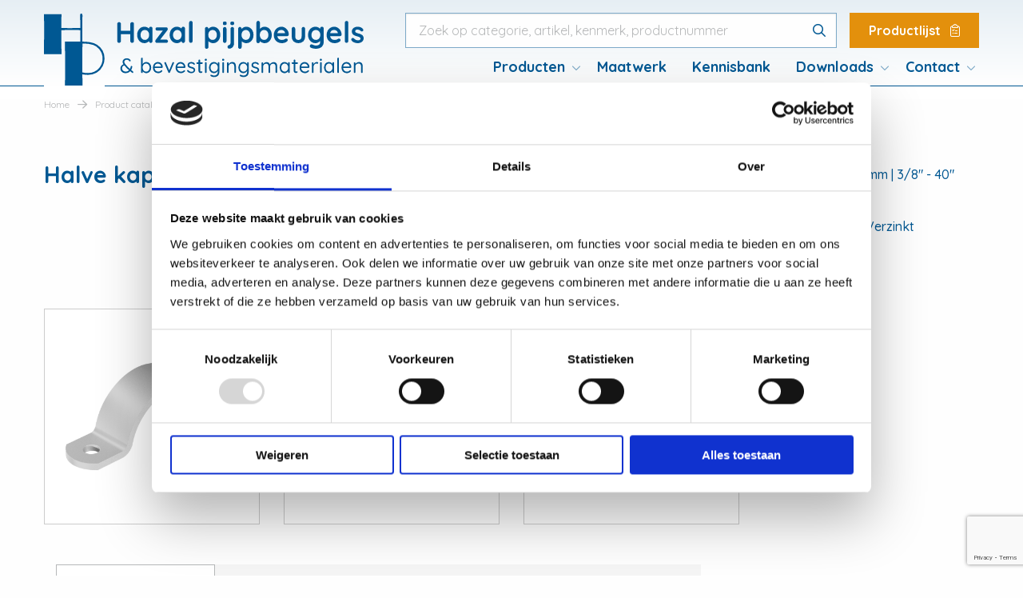

--- FILE ---
content_type: text/html; charset=UTF-8
request_url: https://www.hazal.nl/product/halve-kapbeugel-basis-model/?attribute_pa_sorteer=63&attribute_pa_o-mm=57&attribute_pa_inch=6999&attribute_pa_dn=7677&attribute_pa_b-x-d=40-x-6&attribute_pa_materiaal=rvs-316&attribute_pa_behandeling=onb&attribute_pa_vpe2=1&attribute_pa_a=145&attribute_pa_c=105&attribute_f=5&attribute_pa_g1=14&attribute_pa_r=6&attribute_pa_s-2=m12-x-40
body_size: 19379
content:
<!doctype html>
<html class="no-js" lang="nl-NL" >
	<head>
		<meta charset="utf-8" />
		<meta name="viewport" content="width=device-width, initial-scale=1.0" />
		<link rel="shortcut icon" type="image/png" href="https://www.hazal.nl/wp-content/themes/stuurlui/assets/img/favicon.ico"/>
<link rel="shortcut icon" type="image/png" href="https://www.hazal.nl/wp-content/themes/stuurlui/assets/img/favicon.svg"/>
<link rel="apple-touch-icon" sizes="180x180" href="https://www.hazal.nl/wp-content/themes/stuurlui/assets/img/apple-touch-icon.png"/>
<link rel="icon" type="image/png" sizes="96x96" href="https://www.hazal.nl/wp-content/themes/stuurlui/assets/img/favicon-96x96.png"/>
<link rel="icon" type="image/png" sizes="32x32" href="https://www.hazal.nl/wp-content/themes/stuurlui/assets/img/favicon-32x32.png"/>
<link rel="icon" type="image/png" sizes="16x16" href="https://www.hazal.nl/wp-content/themes/stuurlui/assets/img/favicon-16x16.png"/>
<link rel="manifest" href="https://www.hazal.nl/wp-content/themes/stuurlui/assets/img/site.webmanifest" crossOrigin="use-credentials"/>
<meta name='robots' content='index, follow, max-image-preview:large, max-snippet:-1, max-video-preview:-1' />
	<style>img:is([sizes="auto" i], [sizes^="auto," i]) { contain-intrinsic-size: 3000px 1500px }</style>
	
<!-- Google Tag Manager for WordPress by gtm4wp.com -->
<script data-cfasync="false" data-pagespeed-no-defer>
	var gtm4wp_datalayer_name = "dataLayer";
	var dataLayer = dataLayer || [];
	const gtm4wp_use_sku_instead = false;
	const gtm4wp_currency = 'EUR';
	const gtm4wp_product_per_impression = 10;
	const gtm4wp_clear_ecommerce = false;
	const gtm4wp_datalayer_max_timeout = 2000;
</script>
<!-- End Google Tag Manager for WordPress by gtm4wp.com -->
	<!-- This site is optimized with the Yoast SEO plugin v26.4 - https://yoast.com/wordpress/plugins/seo/ -->
	<title>Halve kapbeugel basis model - Ø 12 - 1016 mm | Hazal</title>
	<meta name="description" content="Halve Kapbeugel - basis model. S235 zwart, Thermisch Verzinkt, RVS-304, RVS-316. Mogelijkheid tot maatwerk. Bekijk dit product hier." />
	<link rel="canonical" href="https://www.hazal.nl/product/halve-kapbeugel-basis-model/" />
	<meta property="og:locale" content="nl_NL" />
	<meta property="og:type" content="article" />
	<meta property="og:title" content="Halve kapbeugel basis model - Ø 12 - 1016 mm | Hazal" />
	<meta property="og:description" content="Halve Kapbeugel - basis model. S235 zwart, Thermisch Verzinkt, RVS-304, RVS-316. Mogelijkheid tot maatwerk. Bekijk dit product hier." />
	<meta property="og:url" content="https://www.hazal.nl/product/halve-kapbeugel-basis-model/" />
	<meta property="og:site_name" content="Hazal" />
	<meta property="article:modified_time" content="2024-08-14T06:48:00+00:00" />
	<meta property="og:image" content="https://www.hazal.nl/wp-content/uploads/2022/03/Halve-kapbeugel-basis-model.png" />
	<meta property="og:image:width" content="801" />
	<meta property="og:image:height" content="801" />
	<meta property="og:image:type" content="image/png" />
	<meta name="twitter:card" content="summary_large_image" />
	<meta name="twitter:label1" content="Geschatte leestijd" />
	<meta name="twitter:data1" content="1 minuut" />
	<script type="application/ld+json" class="yoast-schema-graph">{"@context":"https://schema.org","@graph":[{"@type":"WebPage","@id":"https://www.hazal.nl/product/halve-kapbeugel-basis-model/","url":"https://www.hazal.nl/product/halve-kapbeugel-basis-model/","name":"Halve kapbeugel basis model - Ø 12 - 1016 mm | Hazal","isPartOf":{"@id":"https://www.hazal.nl/#website"},"primaryImageOfPage":{"@id":"https://www.hazal.nl/product/halve-kapbeugel-basis-model/#primaryimage"},"image":{"@id":"https://www.hazal.nl/product/halve-kapbeugel-basis-model/#primaryimage"},"thumbnailUrl":"https://www.hazal.nl/wp-content/smush-webp/2022/03/Halve-kapbeugel-basis-model.png.webp","datePublished":"2022-03-18T18:14:11+00:00","dateModified":"2024-08-14T06:48:00+00:00","description":"Halve Kapbeugel - basis model. S235 zwart, Thermisch Verzinkt, RVS-304, RVS-316. Mogelijkheid tot maatwerk. Bekijk dit product hier.","breadcrumb":{"@id":"https://www.hazal.nl/product/halve-kapbeugel-basis-model/#breadcrumb"},"inLanguage":"nl-NL","potentialAction":[{"@type":"ReadAction","target":["https://www.hazal.nl/product/halve-kapbeugel-basis-model/"]}]},{"@type":"ImageObject","inLanguage":"nl-NL","@id":"https://www.hazal.nl/product/halve-kapbeugel-basis-model/#primaryimage","url":"https://www.hazal.nl/wp-content/smush-webp/2022/03/Halve-kapbeugel-basis-model.png.webp","contentUrl":"https://www.hazal.nl/wp-content/smush-webp/2022/03/Halve-kapbeugel-basis-model.png.webp","width":801,"height":801,"caption":"Halve kapbeugel - basis model"},{"@type":"BreadcrumbList","@id":"https://www.hazal.nl/product/halve-kapbeugel-basis-model/#breadcrumb","itemListElement":[{"@type":"ListItem","position":1,"name":"Home","item":"https://www.hazal.nl/"},{"@type":"ListItem","position":2,"name":"Producten","item":"https://www.hazal.nl/producten/"},{"@type":"ListItem","position":3,"name":"Halve kapbeugel basis model"}]},{"@type":"WebSite","@id":"https://www.hazal.nl/#website","url":"https://www.hazal.nl/","name":"Hazal","description":"","potentialAction":[{"@type":"SearchAction","target":{"@type":"EntryPoint","urlTemplate":"https://www.hazal.nl/?s={search_term_string}"},"query-input":{"@type":"PropertyValueSpecification","valueRequired":true,"valueName":"search_term_string"}}],"inLanguage":"nl-NL"}]}</script>
	<!-- / Yoast SEO plugin. -->


<link rel='dns-prefetch' href='//cdn.datatables.net' />
<link rel='dns-prefetch' href='//www.hazal.nl' />
<link rel='dns-prefetch' href='//www.google.com' />
<link rel='dns-prefetch' href='//kit.fontawesome.com' />
<link href='https://fonts.gstatic.com' crossorigin rel='preconnect' />
<link rel="alternate" type="application/rss+xml" title="Hazal &raquo; feed" href="https://www.hazal.nl/feed/" />
<link rel="alternate" type="application/rss+xml" title="Hazal &raquo; reacties feed" href="https://www.hazal.nl/comments/feed/" />
<style id='classic-theme-styles-inline-css' type='text/css'>
/*! This file is auto-generated */
.wp-block-button__link{color:#fff;background-color:#32373c;border-radius:9999px;box-shadow:none;text-decoration:none;padding:calc(.667em + 2px) calc(1.333em + 2px);font-size:1.125em}.wp-block-file__button{background:#32373c;color:#fff;text-decoration:none}
</style>
<style id='global-styles-inline-css' type='text/css'>
:root{--wp--preset--aspect-ratio--square: 1;--wp--preset--aspect-ratio--4-3: 4/3;--wp--preset--aspect-ratio--3-4: 3/4;--wp--preset--aspect-ratio--3-2: 3/2;--wp--preset--aspect-ratio--2-3: 2/3;--wp--preset--aspect-ratio--16-9: 16/9;--wp--preset--aspect-ratio--9-16: 9/16;--wp--preset--color--black: #000000;--wp--preset--color--cyan-bluish-gray: #abb8c3;--wp--preset--color--white: #ffffff;--wp--preset--color--pale-pink: #f78da7;--wp--preset--color--vivid-red: #cf2e2e;--wp--preset--color--luminous-vivid-orange: #ff6900;--wp--preset--color--luminous-vivid-amber: #fcb900;--wp--preset--color--light-green-cyan: #7bdcb5;--wp--preset--color--vivid-green-cyan: #00d084;--wp--preset--color--pale-cyan-blue: #8ed1fc;--wp--preset--color--vivid-cyan-blue: #0693e3;--wp--preset--color--vivid-purple: #9b51e0;--wp--preset--gradient--vivid-cyan-blue-to-vivid-purple: linear-gradient(135deg,rgba(6,147,227,1) 0%,rgb(155,81,224) 100%);--wp--preset--gradient--light-green-cyan-to-vivid-green-cyan: linear-gradient(135deg,rgb(122,220,180) 0%,rgb(0,208,130) 100%);--wp--preset--gradient--luminous-vivid-amber-to-luminous-vivid-orange: linear-gradient(135deg,rgba(252,185,0,1) 0%,rgba(255,105,0,1) 100%);--wp--preset--gradient--luminous-vivid-orange-to-vivid-red: linear-gradient(135deg,rgba(255,105,0,1) 0%,rgb(207,46,46) 100%);--wp--preset--gradient--very-light-gray-to-cyan-bluish-gray: linear-gradient(135deg,rgb(238,238,238) 0%,rgb(169,184,195) 100%);--wp--preset--gradient--cool-to-warm-spectrum: linear-gradient(135deg,rgb(74,234,220) 0%,rgb(151,120,209) 20%,rgb(207,42,186) 40%,rgb(238,44,130) 60%,rgb(251,105,98) 80%,rgb(254,248,76) 100%);--wp--preset--gradient--blush-light-purple: linear-gradient(135deg,rgb(255,206,236) 0%,rgb(152,150,240) 100%);--wp--preset--gradient--blush-bordeaux: linear-gradient(135deg,rgb(254,205,165) 0%,rgb(254,45,45) 50%,rgb(107,0,62) 100%);--wp--preset--gradient--luminous-dusk: linear-gradient(135deg,rgb(255,203,112) 0%,rgb(199,81,192) 50%,rgb(65,88,208) 100%);--wp--preset--gradient--pale-ocean: linear-gradient(135deg,rgb(255,245,203) 0%,rgb(182,227,212) 50%,rgb(51,167,181) 100%);--wp--preset--gradient--electric-grass: linear-gradient(135deg,rgb(202,248,128) 0%,rgb(113,206,126) 100%);--wp--preset--gradient--midnight: linear-gradient(135deg,rgb(2,3,129) 0%,rgb(40,116,252) 100%);--wp--preset--font-size--small: 13px;--wp--preset--font-size--medium: 20px;--wp--preset--font-size--large: 36px;--wp--preset--font-size--x-large: 42px;--wp--preset--spacing--20: 0.44rem;--wp--preset--spacing--30: 0.67rem;--wp--preset--spacing--40: 1rem;--wp--preset--spacing--50: 1.5rem;--wp--preset--spacing--60: 2.25rem;--wp--preset--spacing--70: 3.38rem;--wp--preset--spacing--80: 5.06rem;--wp--preset--shadow--natural: 6px 6px 9px rgba(0, 0, 0, 0.2);--wp--preset--shadow--deep: 12px 12px 50px rgba(0, 0, 0, 0.4);--wp--preset--shadow--sharp: 6px 6px 0px rgba(0, 0, 0, 0.2);--wp--preset--shadow--outlined: 6px 6px 0px -3px rgba(255, 255, 255, 1), 6px 6px rgba(0, 0, 0, 1);--wp--preset--shadow--crisp: 6px 6px 0px rgba(0, 0, 0, 1);}:where(.is-layout-flex){gap: 0.5em;}:where(.is-layout-grid){gap: 0.5em;}body .is-layout-flex{display: flex;}.is-layout-flex{flex-wrap: wrap;align-items: center;}.is-layout-flex > :is(*, div){margin: 0;}body .is-layout-grid{display: grid;}.is-layout-grid > :is(*, div){margin: 0;}:where(.wp-block-columns.is-layout-flex){gap: 2em;}:where(.wp-block-columns.is-layout-grid){gap: 2em;}:where(.wp-block-post-template.is-layout-flex){gap: 1.25em;}:where(.wp-block-post-template.is-layout-grid){gap: 1.25em;}.has-black-color{color: var(--wp--preset--color--black) !important;}.has-cyan-bluish-gray-color{color: var(--wp--preset--color--cyan-bluish-gray) !important;}.has-white-color{color: var(--wp--preset--color--white) !important;}.has-pale-pink-color{color: var(--wp--preset--color--pale-pink) !important;}.has-vivid-red-color{color: var(--wp--preset--color--vivid-red) !important;}.has-luminous-vivid-orange-color{color: var(--wp--preset--color--luminous-vivid-orange) !important;}.has-luminous-vivid-amber-color{color: var(--wp--preset--color--luminous-vivid-amber) !important;}.has-light-green-cyan-color{color: var(--wp--preset--color--light-green-cyan) !important;}.has-vivid-green-cyan-color{color: var(--wp--preset--color--vivid-green-cyan) !important;}.has-pale-cyan-blue-color{color: var(--wp--preset--color--pale-cyan-blue) !important;}.has-vivid-cyan-blue-color{color: var(--wp--preset--color--vivid-cyan-blue) !important;}.has-vivid-purple-color{color: var(--wp--preset--color--vivid-purple) !important;}.has-black-background-color{background-color: var(--wp--preset--color--black) !important;}.has-cyan-bluish-gray-background-color{background-color: var(--wp--preset--color--cyan-bluish-gray) !important;}.has-white-background-color{background-color: var(--wp--preset--color--white) !important;}.has-pale-pink-background-color{background-color: var(--wp--preset--color--pale-pink) !important;}.has-vivid-red-background-color{background-color: var(--wp--preset--color--vivid-red) !important;}.has-luminous-vivid-orange-background-color{background-color: var(--wp--preset--color--luminous-vivid-orange) !important;}.has-luminous-vivid-amber-background-color{background-color: var(--wp--preset--color--luminous-vivid-amber) !important;}.has-light-green-cyan-background-color{background-color: var(--wp--preset--color--light-green-cyan) !important;}.has-vivid-green-cyan-background-color{background-color: var(--wp--preset--color--vivid-green-cyan) !important;}.has-pale-cyan-blue-background-color{background-color: var(--wp--preset--color--pale-cyan-blue) !important;}.has-vivid-cyan-blue-background-color{background-color: var(--wp--preset--color--vivid-cyan-blue) !important;}.has-vivid-purple-background-color{background-color: var(--wp--preset--color--vivid-purple) !important;}.has-black-border-color{border-color: var(--wp--preset--color--black) !important;}.has-cyan-bluish-gray-border-color{border-color: var(--wp--preset--color--cyan-bluish-gray) !important;}.has-white-border-color{border-color: var(--wp--preset--color--white) !important;}.has-pale-pink-border-color{border-color: var(--wp--preset--color--pale-pink) !important;}.has-vivid-red-border-color{border-color: var(--wp--preset--color--vivid-red) !important;}.has-luminous-vivid-orange-border-color{border-color: var(--wp--preset--color--luminous-vivid-orange) !important;}.has-luminous-vivid-amber-border-color{border-color: var(--wp--preset--color--luminous-vivid-amber) !important;}.has-light-green-cyan-border-color{border-color: var(--wp--preset--color--light-green-cyan) !important;}.has-vivid-green-cyan-border-color{border-color: var(--wp--preset--color--vivid-green-cyan) !important;}.has-pale-cyan-blue-border-color{border-color: var(--wp--preset--color--pale-cyan-blue) !important;}.has-vivid-cyan-blue-border-color{border-color: var(--wp--preset--color--vivid-cyan-blue) !important;}.has-vivid-purple-border-color{border-color: var(--wp--preset--color--vivid-purple) !important;}.has-vivid-cyan-blue-to-vivid-purple-gradient-background{background: var(--wp--preset--gradient--vivid-cyan-blue-to-vivid-purple) !important;}.has-light-green-cyan-to-vivid-green-cyan-gradient-background{background: var(--wp--preset--gradient--light-green-cyan-to-vivid-green-cyan) !important;}.has-luminous-vivid-amber-to-luminous-vivid-orange-gradient-background{background: var(--wp--preset--gradient--luminous-vivid-amber-to-luminous-vivid-orange) !important;}.has-luminous-vivid-orange-to-vivid-red-gradient-background{background: var(--wp--preset--gradient--luminous-vivid-orange-to-vivid-red) !important;}.has-very-light-gray-to-cyan-bluish-gray-gradient-background{background: var(--wp--preset--gradient--very-light-gray-to-cyan-bluish-gray) !important;}.has-cool-to-warm-spectrum-gradient-background{background: var(--wp--preset--gradient--cool-to-warm-spectrum) !important;}.has-blush-light-purple-gradient-background{background: var(--wp--preset--gradient--blush-light-purple) !important;}.has-blush-bordeaux-gradient-background{background: var(--wp--preset--gradient--blush-bordeaux) !important;}.has-luminous-dusk-gradient-background{background: var(--wp--preset--gradient--luminous-dusk) !important;}.has-pale-ocean-gradient-background{background: var(--wp--preset--gradient--pale-ocean) !important;}.has-electric-grass-gradient-background{background: var(--wp--preset--gradient--electric-grass) !important;}.has-midnight-gradient-background{background: var(--wp--preset--gradient--midnight) !important;}.has-small-font-size{font-size: var(--wp--preset--font-size--small) !important;}.has-medium-font-size{font-size: var(--wp--preset--font-size--medium) !important;}.has-large-font-size{font-size: var(--wp--preset--font-size--large) !important;}.has-x-large-font-size{font-size: var(--wp--preset--font-size--x-large) !important;}
:where(.wp-block-post-template.is-layout-flex){gap: 1.25em;}:where(.wp-block-post-template.is-layout-grid){gap: 1.25em;}
:where(.wp-block-columns.is-layout-flex){gap: 2em;}:where(.wp-block-columns.is-layout-grid){gap: 2em;}
:root :where(.wp-block-pullquote){font-size: 1.5em;line-height: 1.6;}
</style>
<link rel='stylesheet' id='woocommerce-variations-table-css' href='https://www.hazal.nl/wp-content/plugins/woocommerce-variations-table/public/css/woocommerce-variations-table-public.css' type='text/css' media='all' />
<link rel='stylesheet' id='jquery-datatables-css' href='https://www.hazal.nl/wp-content/plugins/woocommerce-variations-table/public/css/vendor/jquery.dataTables.min.css' type='text/css' media='all' />
<link rel='stylesheet' id='jquery-datatables-responsive-css' href='https://www.hazal.nl/wp-content/plugins/woocommerce-variations-table/public/css/vendor/responsive.dataTables.min.css' type='text/css' media='all' />
<link rel='stylesheet' id='jquery-datatables-fixedheader-css' href='https://www.hazal.nl/wp-content/plugins/woocommerce-variations-table/public/css/vendor/fixedHeader.dataTables.min.css' type='text/css' media='all' />
<link rel='stylesheet' id='woocommerce-layout-css' href='https://www.hazal.nl/wp-content/plugins/woocommerce/assets/css/woocommerce-layout.css' type='text/css' media='all' />
<link rel='stylesheet' id='woocommerce-smallscreen-css' href='https://www.hazal.nl/wp-content/plugins/woocommerce/assets/css/woocommerce-smallscreen.css' type='text/css' media='only screen and (max-width: 768px)' />
<link rel='stylesheet' id='woocommerce-general-css' href='https://www.hazal.nl/wp-content/plugins/woocommerce/assets/css/woocommerce.css' type='text/css' media='all' />
<style id='woocommerce-inline-inline-css' type='text/css'>
.woocommerce form .form-row .required { visibility: visible; }
</style>
<link rel='stylesheet' id='brands-styles-css' href='https://www.hazal.nl/wp-content/plugins/woocommerce/assets/css/brands.css' type='text/css' media='all' />
<link rel='stylesheet' id='searchwp-live-search-css' href='https://www.hazal.nl/wp-content/plugins/searchwp-live-ajax-search/assets/styles/style.min.css' type='text/css' media='all' />
<style id='searchwp-live-search-inline-css' type='text/css'>
.searchwp-live-search-result .searchwp-live-search-result--title a {
  font-size: 16px;
}
.searchwp-live-search-result .searchwp-live-search-result--price {
  font-size: 14px;
}
.searchwp-live-search-result .searchwp-live-search-result--add-to-cart .button {
  font-size: 14px;
}

</style>
<link rel='stylesheet' id='searchwp-forms-css' href='https://www.hazal.nl/wp-content/plugins/searchwp/assets/css/frontend/search-forms.min.css' type='text/css' media='all' />
<link rel='stylesheet' id='child-theme-css' href='https://www.hazal.nl/wp-content/themes/stuurlui/assets/css/style-1733736422396.css' type='text/css' media='all' />
<script type="text/javascript" src="https://www.hazal.nl/wp-includes/js/jquery/jquery.min.js" id="jquery-core-js"></script>
<script type="text/javascript" src="https://www.hazal.nl/wp-includes/js/jquery/jquery-migrate.min.js" id="jquery-migrate-js"></script>
<script type="text/javascript" src="https://www.hazal.nl/wp-content/plugins/woocommerce/assets/js/jquery-blockui/jquery.blockUI.min.js" id="wc-jquery-blockui-js" defer="defer" data-wp-strategy="defer"></script>
<script type="text/javascript" id="wc-add-to-cart-js-extra">
/* <![CDATA[ */
var wc_add_to_cart_params = {"ajax_url":"\/wp-admin\/admin-ajax.php","wc_ajax_url":"\/?wc-ajax=%%endpoint%%","i18n_view_cart":"Bekijk winkelwagen","cart_url":"https:\/\/www.hazal.nl\/productlijst\/","is_cart":"","cart_redirect_after_add":"no"};
/* ]]> */
</script>
<script type="text/javascript" src="https://www.hazal.nl/wp-content/plugins/woocommerce/assets/js/frontend/add-to-cart.min.js" id="wc-add-to-cart-js" defer="defer" data-wp-strategy="defer"></script>
<script type="text/javascript" id="wc-single-product-js-extra">
/* <![CDATA[ */
var wc_single_product_params = {"i18n_required_rating_text":"Selecteer een waardering","i18n_rating_options":["1 van de 5 sterren","2 van de 5 sterren","3 van de 5 sterren","4 van de 5 sterren","5 van de 5 sterren"],"i18n_product_gallery_trigger_text":"Afbeeldinggalerij in volledig scherm bekijken","review_rating_required":"yes","flexslider":{"rtl":false,"animation":"slide","smoothHeight":true,"directionNav":false,"controlNav":"thumbnails","slideshow":false,"animationSpeed":500,"animationLoop":false,"allowOneSlide":false},"zoom_enabled":"","zoom_options":[],"photoswipe_enabled":"","photoswipe_options":{"shareEl":false,"closeOnScroll":false,"history":false,"hideAnimationDuration":0,"showAnimationDuration":0},"flexslider_enabled":""};
/* ]]> */
</script>
<script type="text/javascript" src="https://www.hazal.nl/wp-content/plugins/woocommerce/assets/js/frontend/single-product.min.js" id="wc-single-product-js" defer="defer" data-wp-strategy="defer"></script>
<script type="text/javascript" src="https://www.hazal.nl/wp-content/plugins/woocommerce/assets/js/js-cookie/js.cookie.min.js" id="wc-js-cookie-js" defer="defer" data-wp-strategy="defer"></script>
<script type="text/javascript" id="woocommerce-js-extra">
/* <![CDATA[ */
var woocommerce_params = {"ajax_url":"\/wp-admin\/admin-ajax.php","wc_ajax_url":"\/?wc-ajax=%%endpoint%%","i18n_password_show":"Wachtwoord weergeven","i18n_password_hide":"Wachtwoord verbergen"};
/* ]]> */
</script>
<script type="text/javascript" src="https://www.hazal.nl/wp-content/plugins/woocommerce/assets/js/frontend/woocommerce.min.js" id="woocommerce-js" defer="defer" data-wp-strategy="defer"></script>
<script type="text/javascript" src="https://www.hazal.nl/wp-content/themes/stuurlui/assets/js/jquery.3.5.0.min.js" id="jquery-strl-js"></script>
<link rel="https://api.w.org/" href="https://www.hazal.nl/wp-json/" /><link rel="alternate" title="JSON" type="application/json" href="https://www.hazal.nl/wp-json/wp/v2/product/26812" /><link rel="EditURI" type="application/rsd+xml" title="RSD" href="https://www.hazal.nl/xmlrpc.php?rsd" />
<meta name="generator" content="WordPress 6.8.3" />
<meta name="generator" content="WooCommerce 10.3.7" />
<link rel='shortlink' href='https://www.hazal.nl/?p=26812' />
<link rel="alternate" title="oEmbed (JSON)" type="application/json+oembed" href="https://www.hazal.nl/wp-json/oembed/1.0/embed?url=https%3A%2F%2Fwww.hazal.nl%2Fproduct%2Fhalve-kapbeugel-basis-model%2F" />
<link rel="alternate" title="oEmbed (XML)" type="text/xml+oembed" href="https://www.hazal.nl/wp-json/oembed/1.0/embed?url=https%3A%2F%2Fwww.hazal.nl%2Fproduct%2Fhalve-kapbeugel-basis-model%2F&#038;format=xml" />

<!-- Google Tag Manager for WordPress by gtm4wp.com -->
<!-- GTM Container placement set to automatic -->
<script data-cfasync="false" data-pagespeed-no-defer type="text/javascript">
	var dataLayer_content = {"pagePostType":"product","pagePostType2":"single-product","pagePostAuthor":"iwinvandekamp","productRatingCounts":[],"productAverageRating":0,"productReviewCount":0,"productType":"variable","productIsVariable":1};
	dataLayer.push( dataLayer_content );
</script>
<script data-cfasync="false" data-pagespeed-no-defer type="text/javascript">
(function(w,d,s,l,i){w[l]=w[l]||[];w[l].push({'gtm.start':
new Date().getTime(),event:'gtm.js'});var f=d.getElementsByTagName(s)[0],
j=d.createElement(s),dl=l!='dataLayer'?'&l='+l:'';j.async=true;j.src=
'//www.googletagmanager.com/gtm.js?id='+i+dl;f.parentNode.insertBefore(j,f);
})(window,document,'script','dataLayer','GTM-NVR2876');
</script>
<!-- End Google Tag Manager for WordPress by gtm4wp.com -->	<noscript><style>.woocommerce-product-gallery{ opacity: 1 !important; }</style></noscript>
	<link rel="icon" href="https://www.hazal.nl/wp-content/smush-webp/2021/08/cropped-favicon-32x32.png.webp" sizes="32x32" />
<link rel="icon" href="https://www.hazal.nl/wp-content/smush-webp/2021/08/cropped-favicon-192x192.png.webp" sizes="192x192" />
<link rel="apple-touch-icon" href="https://www.hazal.nl/wp-content/smush-webp/2021/08/cropped-favicon-180x180.png.webp" />
<meta name="msapplication-TileImage" content="https://www.hazal.nl/wp-content/smush-webp/2021/08/cropped-favicon-270x270.png.webp" />
		<link rel="preconnect" href="https://fonts.gstatic.com" />
		<link href="https://fonts.googleapis.com/css2?family=Quicksand:wght@400;500;700&display=swap" rel="stylesheet">
		  </head>
  <body class="wp-singular product-template-default single single-product postid-26812 wp-theme-stuurlui theme-stuurlui woocommerce woocommerce-page woocommerce-no-js">
    <a href="#main" class="skiplink">Naar de hoofd content</a>
    <a href="#menu" class="skiplink">Naar navigatie</a>

    <span class="megamenuoverlay"></span>

    <!-- header -->
    <header id="header">
      <div class="row">
        <div class="column large-12 medium-12 small-12">
          <div class="innerwrap">
            <a id="logo" href="https://www.hazal.nl">
                              <img src="https://www.hazal.nl/wp-content/uploads/2021/06/logo-hazal-zonder-lijn.svg" alt="Hazal" width="400" height="90" />
                              <span class="screen-reader-text">Hazal</span>
            </a>

            <div class="rightwrap">
              <div id="menus">
                <div class="row">
                  <div class="column large-12 medium-12 small-12 show-for-large">
                    <div class="menuwrap top">
                      <div class="searchwrapper">
                        <form action="/zoeken/" id="livesearch" method="get" >
                          <input name="_general_search" id="_general_search" placeholder="Zoek op categorie, artikel, kenmerk, productnummer" type="text" value="" data-swplive="true" /> <!-- data-swplive="true" enables SearchWP Live Search -->
                          <i class="far fa-search"></i>
                        </form>
                      </div>
											<div id="cart-ajax-container">
												<a class="btn yellow" href="https://www.hazal.nl/productlijst/">
												Productlijst												<i class="fal fa-clipboard-list-check"></i>
												<span id="mini-cart-count"></span>
												</a>
											</div>
                    </div>
                  </div>
                  <div class="column large-12 medium-12 small-12">
                    <div class="menuwrap bottom">
                      <div class="searchwrapper hide-for-large">
                        <form action="/zoeken/" id="livesearch_mobile" method="get" >
                          <input name="_general_search" id="_general_search" placeholder="Zoek op categorie, artikel, kenmerk, productnummer" type="text" value="" data-swplive="true" /> <!-- data-swplive="true" enables SearchWP Live Search -->
                          <i class="far fa-search"></i>
                        </form>
                      </div>
                      <nav id="menu" aria-label="Main menu">
                        <ul id="menu-main" class="vertical large-horizontal menu" data-responsive-menu="accordion large-dropdown large-dropdown" data-parent-link="true" data-submenu-toggle="true" data-back-button='<li class="js-drilldown-back"><a href="javascript:void(0);">Terug</a></li>'><li id="menu-item-296" class="is-megamenu menu-item menu-item-type-post_type menu-item-object-page menu-item-has-children menu-item-296"><a href="https://www.hazal.nl/product-catalogus/">Producten</a>
<ul class="vertical menu">
<li class="no-arrow">
<div class="submenu-items-wrap">
<ul class="vertical menu">
	<li id="menu-item-34278" class="hidden menu-item menu-item-type-post_type menu-item-object-page menu-item-34278"><a href="https://www.hazal.nl/product-catalogus/">Product catalogus</a></li>

</ul>
</div>
</li>
</ul>
</li>
<li id="menu-item-239" class="menu-item menu-item-type-post_type menu-item-object-page menu-item-239"><a href="https://www.hazal.nl/maatwerk/">Maatwerk</a></li>
<li id="menu-item-34735" class="menu-item menu-item-type-post_type menu-item-object-page menu-item-34735"><a href="https://www.hazal.nl/kennisbank/">Kennisbank</a></li>
<li id="menu-item-34844" class="no-pointer menu-item menu-item-type-custom menu-item-object-custom menu-item-has-children menu-item-34844"><a href="https://hazal.nl/downloads/">Downloads</a>
<ul class="vertical menu">
<li class="no-arrow">
<div class="submenu-items-wrap">
<ul class="vertical menu">
	<li id="menu-item-34845" class="menu-item menu-item-type-post_type menu-item-object-page menu-item-34845"><a href="https://www.hazal.nl/bim-bibliotheek/">BIM bibliotheek</a></li>
	<li id="menu-item-34849" class="menu-item menu-item-type-post_type menu-item-object-page menu-item-34849"><a href="https://www.hazal.nl/step-files/">Step files</a></li>

</ul>
</div>
</li>
</ul>
</li>
<li id="menu-item-79" class="menu-item menu-item-type-post_type menu-item-object-page menu-item-has-children menu-item-79"><a href="https://www.hazal.nl/contact/">Contact</a>
<ul class="vertical menu">
<li class="no-arrow">
<div class="submenu-items-wrap">
<ul class="vertical menu">
	<li id="menu-item-78" class="menu-item menu-item-type-post_type menu-item-object-page menu-item-78"><a href="https://www.hazal.nl/over-ons/">Over ons</a></li>
	<li id="menu-item-32796" class="menu-item menu-item-type-post_type menu-item-object-page menu-item-32796"><a href="https://www.hazal.nl/contact/">Contactgegevens</a></li>
	<li id="menu-item-190" class="menu-item menu-item-type-post_type menu-item-object-page menu-item-190"><a href="https://www.hazal.nl/veelgestelde-vragen/">Veelgestelde vragen</a></li>
	<li id="menu-item-35122" class="menu-item menu-item-type-post_type menu-item-object-page menu-item-35122"><a href="https://www.hazal.nl/vacatures/">Vacatures</a></li>

</ul>
</div>
</li>
</ul>
</li>
<li id="menu-item-369" class="cartmobile hide-for-large menu-item menu-item-type-post_type menu-item-object-page menu-item-369"><a href="https://www.hazal.nl/productlijst/">Productlijst</a></li>
</ul>                      </nav>
											                    </div>
                  </div>
                </div>
              </div>
              <div class="mobileitems hide-for-large">
                                  <a class="cartlink hide-for-large" href="https://www.hazal.nl/productlijst/">
                    <span class="screen-reader-text">Productlijst</span>
                    <i class="fal fa-clipboard-list-check"></i>
                  </a>
                  
                <a class="searchlink" href="https://www.hazal.nl/zoeken/">
                  <span class="screen-reader-text">Visit searchpage</span>
                  <i class="far fa-search"></i>
                </a>

                <div class="menutoggle" data-responsive-toggle="menus" data-hide-for="large">
                  <button class="menu-icon" type="button" data-toggle="menus">
                    <i class="far fa-bars"></i>
                    <i class="far fa-times"></i>
                    <span class="screen-reader-text">Menu</span>
                  </button>
                </div>
              </div>
            </div>

            <div class="megamenu show-for-large" data-target="is-megamenu">
              <div class="megainner">
                <div class="top">
                  <strong>Producten</strong>
                  <a href="https://www.hazal.nl/product-catalogus/">Product catalogus</a>
                </div>
                <div class="row large-up-5 medium-up-4 small-up-2">
                                        <div class="cell column pcatitem">
                        <div class="innercat">
                          <div class="pcatimage" style="background-image: url(https://www.hazal.nl/wp-content/uploads/2025/04/Pijpbeugels-combinatie-afbeelding.png);"></div>
                          <span class="textlink">Pijpbeugels</span>
                          <a class="link" href="https://www.hazal.nl/categorie/pijpbeugels/"><span class="screen-reader-text">View  Pijpbeugels</span></a>
                        </div>
                      </div>
                                            <div class="cell column pcatitem">
                        <div class="innercat">
                          <div class="pcatimage" style="background-image: url(https://www.hazal.nl/wp-content/uploads/2025/04/Buisbevestigingen-combinatie-afbeelding.png);"></div>
                          <span class="textlink">Buisbevestigingen</span>
                          <a class="link" href="https://www.hazal.nl/categorie/buisbevestigingen/"><span class="screen-reader-text">View  Buisbevestigingen</span></a>
                        </div>
                      </div>
                                            <div class="cell column pcatitem">
                        <div class="innercat">
                          <div class="pcatimage" style="background-image: url(https://www.hazal.nl/wp-content/uploads/2022/11/Kapbeugels-combi-afbeelding.png);"></div>
                          <span class="textlink">Kapbeugels</span>
                          <a class="link" href="https://www.hazal.nl/categorie/kapbeugels/"><span class="screen-reader-text">View  Kapbeugels</span></a>
                        </div>
                      </div>
                                            <div class="cell column pcatitem">
                        <div class="innercat">
                          <div class="pcatimage" style="background-image: url(https://www.hazal.nl/wp-content/uploads/2022/11/Krambeugels-combi-afbeelding.png);"></div>
                          <span class="textlink">Krambeugels</span>
                          <a class="link" href="https://www.hazal.nl/categorie/krambeugels/"><span class="screen-reader-text">View  Krambeugels</span></a>
                        </div>
                      </div>
                                            <div class="cell column pcatitem">
                        <div class="innercat">
                          <div class="pcatimage" style="background-image: url(https://www.hazal.nl/wp-content/uploads/2023/02/Bevestigingsmaterialen-combi-afbeelding.png);"></div>
                          <span class="textlink"><div class="title-inline">Bevestigings</div><div class="title-inline">materialen</div></span>
                          <a class="link" href="https://www.hazal.nl/categorie/bevestigingsmaterialen/"><span class="screen-reader-text">View  <div class="title-inline">Bevestigings</div><div class="title-inline">materialen</div></span></a>
                        </div>
                      </div>
                                            <div class="cell column pcatitem">
                        <div class="innercat">
                          <div class="pcatimage" style="background-image: url(https://www.hazal.nl/wp-content/uploads/2024/03/Montagerail-en-toebehoren-combi.png);"></div>
                          <span class="textlink">Montagerail en toebehoren</span>
                          <a class="link" href="https://www.hazal.nl/categorie/montagerail-en-toebehoren/"><span class="screen-reader-text">View  Montagerail en toebehoren</span></a>
                        </div>
                      </div>
                                            <div class="cell column pcatitem">
                        <div class="innercat">
                          <div class="pcatimage" style="background-image: url(https://www.hazal.nl/wp-content/uploads/2022/03/Zware-slangklem-W2-RVS-304.png);"></div>
                          <span class="textlink">Buisklemmen</span>
                          <a class="link" href="https://www.hazal.nl/categorie/buisklemmen/"><span class="screen-reader-text">View  Buisklemmen</span></a>
                        </div>
                      </div>
                                            <div class="cell column pcatitem">
                        <div class="innercat">
                          <div class="pcatimage" style="background-image: url(https://www.hazal.nl/wp-content/uploads/2025/04/Gereedschap-combinatie-afbeelding.png);"></div>
                          <span class="textlink">Gereedschap</span>
                          <a class="link" href="https://www.hazal.nl/categorie/gereedschap/"><span class="screen-reader-text">View  Gereedschap</span></a>
                        </div>
                      </div>
                                            <div class="cell column pcatitem">
                        <div class="innercat">
                          <div class="pcatimage" style="background-image: url(https://www.hazal.nl/wp-content/uploads/2023/02/Rubber-inlage-combi-afbeelding.png);"></div>
                          <span class="textlink">Rubber inlage</span>
                          <a class="link" href="https://www.hazal.nl/categorie/rubber-inlage/"><span class="screen-reader-text">View  Rubber inlage</span></a>
                        </div>
                      </div>
                                            <div class="cell column pcatitem">
                        <div class="innercat">
                          <div class="pcatimage" style="background-image: url();"></div>
                          <span class="textlink">Buisbevestiging</span>
                          <a class="link" href="https://www.hazal.nl/categorie/buisbevestiging/"><span class="screen-reader-text">View  Buisbevestiging</span></a>
                        </div>
                      </div>
                                      </div>
              </div>
            </div>
          </div>
        </div>
      </div>
    </header>
    <!-- end:header -->
    <!-- main -->
    <main id="main">

		<div class="productbreadcrumbs">
		<div class="row">
			<div class="column large-12 medium-12 small-12">
				<div class="breadcrumbs" typeof="BreadcrumbList" vocab="https://schema.org/">
					<!-- Breadcrumb NavXT 7.4.1 -->
<span property="itemListElement" typeof="ListItem"><a property="item" typeof="WebPage" title="Ga naar Hazal." href="https://www.hazal.nl" class="home" ><span property="name">Home</span></a><meta property="position" content="1"></span><i class="far fa-arrow-right"></i><span property="itemListElement" typeof="ListItem"><a property="item" typeof="WebPage" title="Ga naar Product catalogus." href="https://www.hazal.nl/product-catalogus/" class="product-root post post-product" ><span property="name">Product catalogus</span></a><meta property="position" content="2"></span><i class="far fa-arrow-right"></i><span property="itemListElement" typeof="ListItem"><span property="name" class="post post-product current-item">Halve kapbeugel basis model</span><meta property="url" content="https://www.hazal.nl/product/halve-kapbeugel-basis-model/"><meta property="position" content="3"></span>				</div>
			</div>
		</div>
	</div>
	
					
			<div class="woocommerce-notices-wrapper"></div><div class="section content-single-product">
	<div class="row">
		<div class="column large-12 medium-12 small-12">
			<div id="product-26812" class="product type-product post-26812 status-publish first instock product_cat-halve-kapbeugels product_cat-kapbeugels has-post-thumbnail purchasable product-type-variable">
				<div class="row">
					<div class="column large-7 medium-12 small-12">
						<div class="inner text productintro">
							<h1 class="product_title entry-title">Halve kapbeugel basis model</h1>						</div>
					</div>
					<div class="column large-offset-1 large-4 medium-offset-0 medium-5 small-offset-0 small-12">
						<div class="summary entry-summary">
							<table class="woocommerce-product-attributes shop_attributes">
		<tbody>
		<tr class="woocommerce-product-attributes-item"><th class="woocommerce-product-attributes-item__label">Afmetingen</th><td class="woocommerce-product-attributes-item__value"><p>Ø 12 - 1016 mm   |   3/8" -  40"</p></td><tr><tr class="woocommerce-product-attributes-item"><th class="woocommerce-product-attributes-item__label">Materiaal</th><td class="woocommerce-product-attributes-item__value"><p>S235 zwart<br />
Thermisch Verzinkt<br />
RVS-304<br />
RVS-316</p></td><tr>	</tbody>
</table>
								</div>
					</div>
				</div>

				<div class="section productgallery">
											<div class="row large-up-4 medium-up-3 small-up-2 show-for-large">
					<div class="cell column galleryitem">
				<a class="galitem" href="https://www.hazal.nl/wp-content/uploads/2022/03/Halve-kapbeugel-basis-model.png">
					<div class="inner">
							<picture>
		<source srcset="https://www.hazal.nl/wp-content/smush-webp/2022/03/Halve-kapbeugel-basis-model.png.webp" media="(min-width: 1025px)" />
		<source srcset="https://www.hazal.nl/wp-content/smush-webp/2022/03/Halve-kapbeugel-basis-model.png.webp" media="(min-width: 680px)" />
		<img
			src="https://www.hazal.nl/wp-content/smush-webp/2022/03/Halve-kapbeugel-basis-model.png.webp"
			 alt="Halve kapbeugel - basis model" width="240" height="240"			>
	</picture>
							<span class="screen-reader-text">View large</span>
					</div>
				</a>
			</div>
						<div class="cell column galleryitem">
				<a class="galitem" href="https://www.hazal.nl/wp-content/uploads/2022/03/Halve-kapbeugel-basis-model-vooraanzicht.png">
					<div class="inner">
							<picture>
		<source srcset="https://www.hazal.nl/wp-content/smush-webp/2022/03/Halve-kapbeugel-basis-model-vooraanzicht.png.webp" media="(min-width: 1025px)" />
		<source srcset="https://www.hazal.nl/wp-content/smush-webp/2022/03/Halve-kapbeugel-basis-model-vooraanzicht.png.webp" media="(min-width: 680px)" />
		<img
			src="https://www.hazal.nl/wp-content/smush-webp/2022/03/Halve-kapbeugel-basis-model-vooraanzicht.png.webp"
			 alt="Halve kapbeugel basis model vooraanzicht" width="240" height="240"			>
	</picture>
							<span class="screen-reader-text">View large</span>
					</div>
				</a>
			</div>
						<div class="cell column galleryitem">
				<a class="galitem" href="https://www.hazal.nl/wp-content/uploads/2022/03/Halve-kapbeugel-basis-model-bovenaanzicht.png">
					<div class="inner">
							<picture>
		<source srcset="https://www.hazal.nl/wp-content/smush-webp/2022/03/Halve-kapbeugel-basis-model-bovenaanzicht.png.webp" media="(min-width: 1025px)" />
		<source srcset="https://www.hazal.nl/wp-content/smush-webp/2022/03/Halve-kapbeugel-basis-model-bovenaanzicht.png.webp" media="(min-width: 680px)" />
		<img
			src="https://www.hazal.nl/wp-content/smush-webp/2022/03/Halve-kapbeugel-basis-model-bovenaanzicht.png.webp"
			 alt="Halve kapbeugel basis model bovenaanzicht" width="240" height="240"			>
	</picture>
							<span class="screen-reader-text">View large</span>
					</div>
				</a>
			</div>
				</div>
	<div class="product-galslider hide-for-large">
					<div class="cell column galleryitem">
				<a class="galitem" href="https://www.hazal.nl/wp-content/uploads/2022/03/Halve-kapbeugel-basis-model.png">
					<div class="inner">
							<picture>
		<source srcset="https://www.hazal.nl/wp-content/smush-webp/2022/03/Halve-kapbeugel-basis-model.png.webp" media="(min-width: 1025px)" />
		<source srcset="https://www.hazal.nl/wp-content/smush-webp/2022/03/Halve-kapbeugel-basis-model.png.webp" media="(min-width: 680px)" />
		<img
			src="https://www.hazal.nl/wp-content/smush-webp/2022/03/Halve-kapbeugel-basis-model.png.webp"
			 alt="Halve kapbeugel - basis model" width="300" height="300" fetchpriority="high" loading="eager"			>
	</picture>
							<span class="screen-reader-text">View large</span>
					</div>
				</a>
			</div>
						<div class="cell column galleryitem">
				<a class="galitem" href="https://www.hazal.nl/wp-content/uploads/2022/03/Halve-kapbeugel-basis-model-vooraanzicht.png">
					<div class="inner">
							<picture>
		<source srcset="https://www.hazal.nl/wp-content/smush-webp/2022/03/Halve-kapbeugel-basis-model-vooraanzicht.png.webp" media="(min-width: 1025px)" />
		<source srcset="https://www.hazal.nl/wp-content/smush-webp/2022/03/Halve-kapbeugel-basis-model-vooraanzicht.png.webp" media="(min-width: 680px)" />
		<img
			src="https://www.hazal.nl/wp-content/smush-webp/2022/03/Halve-kapbeugel-basis-model-vooraanzicht.png.webp"
			 alt="Halve kapbeugel basis model vooraanzicht" width="300" height="300"			>
	</picture>
							<span class="screen-reader-text">View large</span>
					</div>
				</a>
			</div>
						<div class="cell column galleryitem">
				<a class="galitem" href="https://www.hazal.nl/wp-content/uploads/2022/03/Halve-kapbeugel-basis-model-bovenaanzicht.png">
					<div class="inner">
							<picture>
		<source srcset="https://www.hazal.nl/wp-content/smush-webp/2022/03/Halve-kapbeugel-basis-model-bovenaanzicht.png.webp" media="(min-width: 1025px)" />
		<source srcset="https://www.hazal.nl/wp-content/smush-webp/2022/03/Halve-kapbeugel-basis-model-bovenaanzicht.png.webp" media="(min-width: 680px)" />
		<img
			src="https://www.hazal.nl/wp-content/smush-webp/2022/03/Halve-kapbeugel-basis-model-bovenaanzicht.png.webp"
			 alt="Halve kapbeugel basis model bovenaanzicht" width="300" height="300"			>
	</picture>
							<span class="screen-reader-text">View large</span>
					</div>
				</a>
			</div>
				</div>
					</div>

								
	<div class="section producttabs">
		<ul class="tabs column" data-tabs id="producttabs">
							<li class="product_variations_tab_tab tabs-title is-active" id="tab-title-product_variations_tab" role="tab" aria-controls="tab-product_variations_tab">
					<a href="#tab-product_variations_tab">
						Product variaties					</a>
				</li>
								<li class="product_info_tab_tab tabs-title " id="tab-title-product_info_tab" role="tab" aria-controls="tab-product_info_tab">
					<a href="#tab-product_info_tab">
						Uitgebreide omschrijving					</a>
				</li>
								<li class="steps_tab_tab tabs-title " id="tab-title-steps_tab" role="tab" aria-controls="tab-steps_tab">
					<a href="#tab-steps_tab">
						Step files					</a>
				</li>
								<li class="downloads_tab_tab tabs-title " id="tab-title-downloads_tab" role="tab" aria-controls="tab-downloads_tab">
					<a href="#tab-downloads_tab">
						Product sheet PDF					</a>
				</li>
						</ul>
		<div class="tabs-content" data-tabs-content="producttabs">
							<div class="tabs-panel woocommerce-Tabs-panel--product_variations_tab is-active " id="tab-product_variations_tab" role="tabpanel" aria-labelledby="tab-title-product_variations_tab">
					<div class="text column">
								<div class="filter-row show-for-medium">
			<div class="filter-group" data-filter-for="product_sku">
				<button class="filter-title">Artikel Nr.<i class="far fa-chevron-down"></i></button>
				<div class="filter-dropdown" style="display: none;">
					<div class="facetwp-facet facetwp-facet-product_sku facetwp-type-checkboxes" data-name="product_sku" data-type="checkboxes"></div>				</div>
			</div>
							<div class="filter-group" data-filter-for="attribute_pa_o-mm">
					<button class="filter-title">Ø (mm)<i class="far fa-chevron-down"></i></button>
					<div class="filter-dropdown" style="display: none;">
						<div class="facetwp-facet facetwp-facet-attribute_pa_o-mm facetwp-type-checkboxes" data-name="attribute_pa_o-mm" data-type="checkboxes"></div>					</div>
				</div>
								<div class="filter-group" data-filter-for="attribute_pa_inch">
					<button class="filter-title">inch<i class="far fa-chevron-down"></i></button>
					<div class="filter-dropdown" style="display: none;">
						<div class="facetwp-facet facetwp-facet-attribute_pa_inch facetwp-type-checkboxes" data-name="attribute_pa_inch" data-type="checkboxes"></div>					</div>
				</div>
								<div class="filter-group" data-filter-for="attribute_pa_dn">
					<button class="filter-title">DN<i class="far fa-chevron-down"></i></button>
					<div class="filter-dropdown" style="display: none;">
						<div class="facetwp-facet facetwp-facet-attribute_pa_dn facetwp-type-checkboxes" data-name="attribute_pa_dn" data-type="checkboxes"></div>					</div>
				</div>
								<div class="filter-group" data-filter-for="attribute_pa_b-x-d">
					<button class="filter-title">B x D<i class="far fa-chevron-down"></i></button>
					<div class="filter-dropdown" style="display: none;">
						<div class="facetwp-facet facetwp-facet-attribute_pa_b-x-d facetwp-type-checkboxes" data-name="attribute_pa_b-x-d" data-type="checkboxes"></div>					</div>
				</div>
								<div class="filter-group" data-filter-for="attribute_pa_materiaal">
					<button class="filter-title">Materiaal<i class="far fa-chevron-down"></i></button>
					<div class="filter-dropdown" style="display: none;">
						<div class="facetwp-facet facetwp-facet-attribute_pa_materiaal facetwp-type-checkboxes" data-name="attribute_pa_materiaal" data-type="checkboxes"></div>					</div>
				</div>
								<div class="filter-group" data-filter-for="attribute_pa_behandeling">
					<button class="filter-title">Behandeling<i class="far fa-chevron-down"></i></button>
					<div class="filter-dropdown" style="display: none;">
						<div class="facetwp-facet facetwp-facet-attribute_pa_behandeling facetwp-type-checkboxes" data-name="attribute_pa_behandeling" data-type="checkboxes"></div>					</div>
				</div>
						</div>
		<div class="filter-current"> <span data-value="Filters:">Filters:</span><div class="facetwp-selections"></div></div>
		

	<table id="product-variations-table">
		<thead>
			<tr>
				<th>Artikel Nr.</th>
									<th class="pt-pa_o-mm">Ø (mm)</th>
										<th class="pt-pa_inch">inch</th>
										<th class="pt-pa_dn">DN</th>
										<th class="pt-pa_b-x-d">B x D</th>
										<th class="pt-pa_materiaal">Materiaal</th>
										<th class="pt-pa_behandeling">Behandeling</th>
									<th class="pt-quantity">vpe x aantal = totaal</th>
				<th class="pt-add-to-cart"></th>
				<th class="pt-expand-row"></th>
			</tr>
		</thead>
		<tbody class="facetwp-template">
			<!--fwp-loop-->
					<tr class="top-row even">
						<td class="sku" data-index="0"><strong class="hide-for-medium">Artikel Nr.</strong>290.01.0012</td>
													<td data-index="1"><strong class="hide-for-medium">Ø (mm)</strong>12</td>
														<td data-index="2"><strong class="hide-for-medium">inch</strong>-</td>
														<td data-index="3"><strong class="hide-for-medium">DN</strong>-</td>
														<td data-index="4"><strong class="hide-for-medium">B x D</strong>25 x 3</td>
														<td data-index="5"><strong class="hide-for-medium">Materiaal</strong>Staal S235</td>
														<td data-index="6"><strong class="hide-for-medium">Behandeling</strong>THVZ</td>
													<td class="pt-quantity show-for-medium"><div class="quantity-wrapper"><div class="quantity">
		<label class="screen-reader-text" for="quantity_69704b8b7f9e9">Halve kapbeugel basis model aantal</label>
	<input
		type="number"
				id="quantity_69704b8b7f9e9"
		class="input-text qty text"
		name="quantity"
		value="1"
		aria-label="Productaantal"
				min="1"
							step="1"
			placeholder=""
			inputmode="numeric"
			autocomplete="off"
			/>
	</div>
<span class="vpe">1 x</span><span class="total">= 1</span></div></td>
						<td class="pt-add-to-cart show-for-medium"><p class="product woocommerce add_to_cart_inline " style="border:4px solid #ccc; padding: 12px;"><a href="https://www.hazal.nl/product/halve-kapbeugel-basis-model/?attribute_pa_sorteer=1&#038;attribute_pa_o-mm=12&#038;attribute_pa_inch=6999&#038;attribute_pa_dn=7677&#038;attribute_pa_b-x-d=25-x-3&#038;attribute_pa_materiaal=staal-s235&#038;attribute_pa_behandeling=thvz&#038;attribute_pa_vpe2=1&#038;attribute_pa_a=63&#038;attribute_pa_c=38&#038;attribute_f=3&#038;attribute_pa_g1=9&#038;attribute_pa_r=4&#038;attribute_pa_s-2=m8-x-20&#038;variation_id=26813&#038;add-to-cart=26812" data-quantity="1" class="button product_type_variation add_to_cart_button ajax_add_to_cart" data-product_id="26813" data-product_sku="290.01.0012" aria-label="Toevoegen aan winkelwagen: &ldquo;Halve kapbeugel basis model&ldquo;" rel="nofollow" data-success_message="&ldquo;Halve kapbeugel basis model&rdquo; is toegevoegd aan je winkelwagen" role="button">Buy Now</a></p></td>
						<td class="pt-expand-row show-for-medium"><button class="table-expand"><i class="far fa-chevron-down"></i></button></td>
						<td class="pt-expand-row hide-for-medium"><button class="table-expand"><i class="far fa-chevron-down"></i></button></td>
					</tr>
					<tr class="bottom-row" style="display:none;">
						<td colspan="100">
							<ul>
																	<li class="pt-pa_a" data-index="0"><strong>A</strong> 63</li>
																		<li class="pt-pa_c" data-index="1"><strong>C</strong> 38</li>
																		<li class="pt-f" data-index="2"><strong>F</strong> 3</li>
																		<li class="pt-pa_g1" data-index="3"><strong>G1</strong> 9</li>
																		<li class="pt-pa_r" data-index="4"><strong>R</strong> 4</li>
																		<li class="pt-pa_s-2" data-index="5"><strong>S</strong> M8 x 20</li>
																</ul>
						</td>
					</tr>
					<!-- Mobile quantity row -->
					<tr class="quantity-row hide-for-medium">
						<td class="pt-quantity"><div class="quantity-wrapper"><div class="quantity">
		<label class="screen-reader-text" for="quantity_69704b8b8034f">Halve kapbeugel basis model aantal</label>
	<input
		type="number"
				id="quantity_69704b8b8034f"
		class="input-text qty text"
		name="quantity"
		value="1"
		aria-label="Productaantal"
				min="1"
							step="1"
			placeholder=""
			inputmode="numeric"
			autocomplete="off"
			/>
	</div>
<span class="vpe">1 x</span><span class="total">= 1</span></div></td>
						<td class="pt-add-to-cart"><p class="product woocommerce add_to_cart_inline " style="border:4px solid #ccc; padding: 12px;"><a href="https://www.hazal.nl/product/halve-kapbeugel-basis-model/?attribute_pa_sorteer=1&#038;attribute_pa_o-mm=12&#038;attribute_pa_inch=6999&#038;attribute_pa_dn=7677&#038;attribute_pa_b-x-d=25-x-3&#038;attribute_pa_materiaal=staal-s235&#038;attribute_pa_behandeling=thvz&#038;attribute_pa_vpe2=1&#038;attribute_pa_a=63&#038;attribute_pa_c=38&#038;attribute_f=3&#038;attribute_pa_g1=9&#038;attribute_pa_r=4&#038;attribute_pa_s-2=m8-x-20&#038;variation_id=26813&#038;add-to-cart=26812" data-quantity="1" class="button product_type_variation add_to_cart_button ajax_add_to_cart" data-product_id="26813" data-product_sku="290.01.0012" aria-label="Toevoegen aan winkelwagen: &ldquo;Halve kapbeugel basis model&ldquo;" rel="nofollow" data-success_message="&ldquo;Halve kapbeugel basis model&rdquo; is toegevoegd aan je winkelwagen" role="button">Buy Now</a></p></td>
					</tr>
					<!-- END:Mobile quantity row -->
										<tr class="top-row odd">
						<td class="sku" data-index="0"><strong class="hide-for-medium">Artikel Nr.</strong>290.02.0012</td>
													<td data-index="1"><strong class="hide-for-medium">Ø (mm)</strong>12</td>
														<td data-index="2"><strong class="hide-for-medium">inch</strong>-</td>
														<td data-index="3"><strong class="hide-for-medium">DN</strong>-</td>
														<td data-index="4"><strong class="hide-for-medium">B x D</strong>25 x 3</td>
														<td data-index="5"><strong class="hide-for-medium">Materiaal</strong>RVS-304</td>
														<td data-index="6"><strong class="hide-for-medium">Behandeling</strong>onb.</td>
													<td class="pt-quantity show-for-medium"><div class="quantity-wrapper"><div class="quantity">
		<label class="screen-reader-text" for="quantity_69704b8b80c2f">Halve kapbeugel basis model aantal</label>
	<input
		type="number"
				id="quantity_69704b8b80c2f"
		class="input-text qty text"
		name="quantity"
		value="1"
		aria-label="Productaantal"
				min="1"
							step="1"
			placeholder=""
			inputmode="numeric"
			autocomplete="off"
			/>
	</div>
<span class="vpe">1 x</span><span class="total">= 1</span></div></td>
						<td class="pt-add-to-cart show-for-medium"><p class="product woocommerce add_to_cart_inline " style="border:4px solid #ccc; padding: 12px;"><a href="https://www.hazal.nl/product/halve-kapbeugel-basis-model/?attribute_pa_sorteer=2&#038;attribute_pa_o-mm=12&#038;attribute_pa_inch=6999&#038;attribute_pa_dn=7677&#038;attribute_pa_b-x-d=25-x-3&#038;attribute_pa_materiaal=rvs-304&#038;attribute_pa_behandeling=onb&#038;attribute_pa_vpe2=1&#038;attribute_pa_a=63&#038;attribute_pa_c=38&#038;attribute_f=3&#038;attribute_pa_g1=9&#038;attribute_pa_r=4&#038;attribute_pa_s-2=m8-x-20&#038;variation_id=26814&#038;add-to-cart=26812" data-quantity="1" class="button product_type_variation add_to_cart_button ajax_add_to_cart" data-product_id="26814" data-product_sku="290.02.0012" aria-label="Toevoegen aan winkelwagen: &ldquo;Halve kapbeugel basis model&ldquo;" rel="nofollow" data-success_message="&ldquo;Halve kapbeugel basis model&rdquo; is toegevoegd aan je winkelwagen" role="button">Buy Now</a></p></td>
						<td class="pt-expand-row show-for-medium"><button class="table-expand"><i class="far fa-chevron-down"></i></button></td>
						<td class="pt-expand-row hide-for-medium"><button class="table-expand"><i class="far fa-chevron-down"></i></button></td>
					</tr>
					<tr class="bottom-row" style="display:none;">
						<td colspan="100">
							<ul>
																	<li class="pt-pa_a" data-index="0"><strong>A</strong> 63</li>
																		<li class="pt-pa_c" data-index="1"><strong>C</strong> 38</li>
																		<li class="pt-f" data-index="2"><strong>F</strong> 3</li>
																		<li class="pt-pa_g1" data-index="3"><strong>G1</strong> 9</li>
																		<li class="pt-pa_r" data-index="4"><strong>R</strong> 4</li>
																		<li class="pt-pa_s-2" data-index="5"><strong>S</strong> M8 x 20</li>
																</ul>
						</td>
					</tr>
					<!-- Mobile quantity row -->
					<tr class="quantity-row hide-for-medium">
						<td class="pt-quantity"><div class="quantity-wrapper"><div class="quantity">
		<label class="screen-reader-text" for="quantity_69704b8b811ed">Halve kapbeugel basis model aantal</label>
	<input
		type="number"
				id="quantity_69704b8b811ed"
		class="input-text qty text"
		name="quantity"
		value="1"
		aria-label="Productaantal"
				min="1"
							step="1"
			placeholder=""
			inputmode="numeric"
			autocomplete="off"
			/>
	</div>
<span class="vpe">1 x</span><span class="total">= 1</span></div></td>
						<td class="pt-add-to-cart"><p class="product woocommerce add_to_cart_inline " style="border:4px solid #ccc; padding: 12px;"><a href="https://www.hazal.nl/product/halve-kapbeugel-basis-model/?attribute_pa_sorteer=2&#038;attribute_pa_o-mm=12&#038;attribute_pa_inch=6999&#038;attribute_pa_dn=7677&#038;attribute_pa_b-x-d=25-x-3&#038;attribute_pa_materiaal=rvs-304&#038;attribute_pa_behandeling=onb&#038;attribute_pa_vpe2=1&#038;attribute_pa_a=63&#038;attribute_pa_c=38&#038;attribute_f=3&#038;attribute_pa_g1=9&#038;attribute_pa_r=4&#038;attribute_pa_s-2=m8-x-20&#038;variation_id=26814&#038;add-to-cart=26812" data-quantity="1" class="button product_type_variation add_to_cart_button ajax_add_to_cart" data-product_id="26814" data-product_sku="290.02.0012" aria-label="Toevoegen aan winkelwagen: &ldquo;Halve kapbeugel basis model&ldquo;" rel="nofollow" data-success_message="&ldquo;Halve kapbeugel basis model&rdquo; is toegevoegd aan je winkelwagen" role="button">Buy Now</a></p></td>
					</tr>
					<!-- END:Mobile quantity row -->
										<tr class="top-row even">
						<td class="sku" data-index="0"><strong class="hide-for-medium">Artikel Nr.</strong>290.04.0012</td>
													<td data-index="1"><strong class="hide-for-medium">Ø (mm)</strong>12</td>
														<td data-index="2"><strong class="hide-for-medium">inch</strong>-</td>
														<td data-index="3"><strong class="hide-for-medium">DN</strong>-</td>
														<td data-index="4"><strong class="hide-for-medium">B x D</strong>25 x 3</td>
														<td data-index="5"><strong class="hide-for-medium">Materiaal</strong>RVS-316</td>
														<td data-index="6"><strong class="hide-for-medium">Behandeling</strong>onb.</td>
													<td class="pt-quantity show-for-medium"><div class="quantity-wrapper"><div class="quantity">
		<label class="screen-reader-text" for="quantity_69704b8b81a82">Halve kapbeugel basis model aantal</label>
	<input
		type="number"
				id="quantity_69704b8b81a82"
		class="input-text qty text"
		name="quantity"
		value="1"
		aria-label="Productaantal"
				min="1"
							step="1"
			placeholder=""
			inputmode="numeric"
			autocomplete="off"
			/>
	</div>
<span class="vpe">1 x</span><span class="total">= 1</span></div></td>
						<td class="pt-add-to-cart show-for-medium"><p class="product woocommerce add_to_cart_inline " style="border:4px solid #ccc; padding: 12px;"><a href="https://www.hazal.nl/product/halve-kapbeugel-basis-model/?attribute_pa_sorteer=3&#038;attribute_pa_o-mm=12&#038;attribute_pa_inch=6999&#038;attribute_pa_dn=7677&#038;attribute_pa_b-x-d=25-x-3&#038;attribute_pa_materiaal=rvs-316&#038;attribute_pa_behandeling=onb&#038;attribute_pa_vpe2=1&#038;attribute_pa_a=63&#038;attribute_pa_c=38&#038;attribute_f=3&#038;attribute_pa_g1=9&#038;attribute_pa_r=4&#038;attribute_pa_s-2=m8-x-20&#038;variation_id=26815&#038;add-to-cart=26812" data-quantity="1" class="button product_type_variation add_to_cart_button ajax_add_to_cart" data-product_id="26815" data-product_sku="290.04.0012" aria-label="Toevoegen aan winkelwagen: &ldquo;Halve kapbeugel basis model&ldquo;" rel="nofollow" data-success_message="&ldquo;Halve kapbeugel basis model&rdquo; is toegevoegd aan je winkelwagen" role="button">Buy Now</a></p></td>
						<td class="pt-expand-row show-for-medium"><button class="table-expand"><i class="far fa-chevron-down"></i></button></td>
						<td class="pt-expand-row hide-for-medium"><button class="table-expand"><i class="far fa-chevron-down"></i></button></td>
					</tr>
					<tr class="bottom-row" style="display:none;">
						<td colspan="100">
							<ul>
																	<li class="pt-pa_a" data-index="0"><strong>A</strong> 63</li>
																		<li class="pt-pa_c" data-index="1"><strong>C</strong> 38</li>
																		<li class="pt-f" data-index="2"><strong>F</strong> 3</li>
																		<li class="pt-pa_g1" data-index="3"><strong>G1</strong> 9</li>
																		<li class="pt-pa_r" data-index="4"><strong>R</strong> 4</li>
																		<li class="pt-pa_s-2" data-index="5"><strong>S</strong> M8 x 20</li>
																</ul>
						</td>
					</tr>
					<!-- Mobile quantity row -->
					<tr class="quantity-row hide-for-medium">
						<td class="pt-quantity"><div class="quantity-wrapper"><div class="quantity">
		<label class="screen-reader-text" for="quantity_69704b8b82022">Halve kapbeugel basis model aantal</label>
	<input
		type="number"
				id="quantity_69704b8b82022"
		class="input-text qty text"
		name="quantity"
		value="1"
		aria-label="Productaantal"
				min="1"
							step="1"
			placeholder=""
			inputmode="numeric"
			autocomplete="off"
			/>
	</div>
<span class="vpe">1 x</span><span class="total">= 1</span></div></td>
						<td class="pt-add-to-cart"><p class="product woocommerce add_to_cart_inline " style="border:4px solid #ccc; padding: 12px;"><a href="https://www.hazal.nl/product/halve-kapbeugel-basis-model/?attribute_pa_sorteer=3&#038;attribute_pa_o-mm=12&#038;attribute_pa_inch=6999&#038;attribute_pa_dn=7677&#038;attribute_pa_b-x-d=25-x-3&#038;attribute_pa_materiaal=rvs-316&#038;attribute_pa_behandeling=onb&#038;attribute_pa_vpe2=1&#038;attribute_pa_a=63&#038;attribute_pa_c=38&#038;attribute_f=3&#038;attribute_pa_g1=9&#038;attribute_pa_r=4&#038;attribute_pa_s-2=m8-x-20&#038;variation_id=26815&#038;add-to-cart=26812" data-quantity="1" class="button product_type_variation add_to_cart_button ajax_add_to_cart" data-product_id="26815" data-product_sku="290.04.0012" aria-label="Toevoegen aan winkelwagen: &ldquo;Halve kapbeugel basis model&ldquo;" rel="nofollow" data-success_message="&ldquo;Halve kapbeugel basis model&rdquo; is toegevoegd aan je winkelwagen" role="button">Buy Now</a></p></td>
					</tr>
					<!-- END:Mobile quantity row -->
										<tr class="top-row odd">
						<td class="sku" data-index="0"><strong class="hide-for-medium">Artikel Nr.</strong>290.09.0012</td>
													<td data-index="1"><strong class="hide-for-medium">Ø (mm)</strong>12</td>
														<td data-index="2"><strong class="hide-for-medium">inch</strong>-</td>
														<td data-index="3"><strong class="hide-for-medium">DN</strong>-</td>
														<td data-index="4"><strong class="hide-for-medium">B x D</strong>25 x 3</td>
														<td data-index="5"><strong class="hide-for-medium">Materiaal</strong>Staal S235</td>
														<td data-index="6"><strong class="hide-for-medium">Behandeling</strong>Zwart</td>
													<td class="pt-quantity show-for-medium"><div class="quantity-wrapper"><div class="quantity">
		<label class="screen-reader-text" for="quantity_69704b8b82899">Halve kapbeugel basis model aantal</label>
	<input
		type="number"
				id="quantity_69704b8b82899"
		class="input-text qty text"
		name="quantity"
		value="1"
		aria-label="Productaantal"
				min="1"
							step="1"
			placeholder=""
			inputmode="numeric"
			autocomplete="off"
			/>
	</div>
<span class="vpe">1 x</span><span class="total">= 1</span></div></td>
						<td class="pt-add-to-cart show-for-medium"><p class="product woocommerce add_to_cart_inline " style="border:4px solid #ccc; padding: 12px;"><a href="https://www.hazal.nl/product/halve-kapbeugel-basis-model/?attribute_pa_sorteer=4&#038;attribute_pa_o-mm=12&#038;attribute_pa_inch=6999&#038;attribute_pa_dn=7677&#038;attribute_pa_b-x-d=25-x-3&#038;attribute_pa_materiaal=staal-s235&#038;attribute_pa_behandeling=zwart&#038;attribute_pa_vpe2=1&#038;attribute_pa_a=63&#038;attribute_pa_c=38&#038;attribute_f=3&#038;attribute_pa_g1=9&#038;attribute_pa_r=4&#038;attribute_pa_s-2=m8-x-20&#038;variation_id=26816&#038;add-to-cart=26812" data-quantity="1" class="button product_type_variation add_to_cart_button ajax_add_to_cart" data-product_id="26816" data-product_sku="290.09.0012" aria-label="Toevoegen aan winkelwagen: &ldquo;Halve kapbeugel basis model&ldquo;" rel="nofollow" data-success_message="&ldquo;Halve kapbeugel basis model&rdquo; is toegevoegd aan je winkelwagen" role="button">Buy Now</a></p></td>
						<td class="pt-expand-row show-for-medium"><button class="table-expand"><i class="far fa-chevron-down"></i></button></td>
						<td class="pt-expand-row hide-for-medium"><button class="table-expand"><i class="far fa-chevron-down"></i></button></td>
					</tr>
					<tr class="bottom-row" style="display:none;">
						<td colspan="100">
							<ul>
																	<li class="pt-pa_a" data-index="0"><strong>A</strong> 63</li>
																		<li class="pt-pa_c" data-index="1"><strong>C</strong> 38</li>
																		<li class="pt-f" data-index="2"><strong>F</strong> 3</li>
																		<li class="pt-pa_g1" data-index="3"><strong>G1</strong> 9</li>
																		<li class="pt-pa_r" data-index="4"><strong>R</strong> 4</li>
																		<li class="pt-pa_s-2" data-index="5"><strong>S</strong> M8 x 20</li>
																</ul>
						</td>
					</tr>
					<!-- Mobile quantity row -->
					<tr class="quantity-row hide-for-medium">
						<td class="pt-quantity"><div class="quantity-wrapper"><div class="quantity">
		<label class="screen-reader-text" for="quantity_69704b8b82ed1">Halve kapbeugel basis model aantal</label>
	<input
		type="number"
				id="quantity_69704b8b82ed1"
		class="input-text qty text"
		name="quantity"
		value="1"
		aria-label="Productaantal"
				min="1"
							step="1"
			placeholder=""
			inputmode="numeric"
			autocomplete="off"
			/>
	</div>
<span class="vpe">1 x</span><span class="total">= 1</span></div></td>
						<td class="pt-add-to-cart"><p class="product woocommerce add_to_cart_inline " style="border:4px solid #ccc; padding: 12px;"><a href="https://www.hazal.nl/product/halve-kapbeugel-basis-model/?attribute_pa_sorteer=4&#038;attribute_pa_o-mm=12&#038;attribute_pa_inch=6999&#038;attribute_pa_dn=7677&#038;attribute_pa_b-x-d=25-x-3&#038;attribute_pa_materiaal=staal-s235&#038;attribute_pa_behandeling=zwart&#038;attribute_pa_vpe2=1&#038;attribute_pa_a=63&#038;attribute_pa_c=38&#038;attribute_f=3&#038;attribute_pa_g1=9&#038;attribute_pa_r=4&#038;attribute_pa_s-2=m8-x-20&#038;variation_id=26816&#038;add-to-cart=26812" data-quantity="1" class="button product_type_variation add_to_cart_button ajax_add_to_cart" data-product_id="26816" data-product_sku="290.09.0012" aria-label="Toevoegen aan winkelwagen: &ldquo;Halve kapbeugel basis model&ldquo;" rel="nofollow" data-success_message="&ldquo;Halve kapbeugel basis model&rdquo; is toegevoegd aan je winkelwagen" role="button">Buy Now</a></p></td>
					</tr>
					<!-- END:Mobile quantity row -->
										<tr class="top-row even">
						<td class="sku" data-index="0"><strong class="hide-for-medium">Artikel Nr.</strong>290.01.0016</td>
													<td data-index="1"><strong class="hide-for-medium">Ø (mm)</strong>16</td>
														<td data-index="2"><strong class="hide-for-medium">inch</strong>-</td>
														<td data-index="3"><strong class="hide-for-medium">DN</strong>-</td>
														<td data-index="4"><strong class="hide-for-medium">B x D</strong>25 x 3</td>
														<td data-index="5"><strong class="hide-for-medium">Materiaal</strong>Staal S235</td>
														<td data-index="6"><strong class="hide-for-medium">Behandeling</strong>THVZ</td>
													<td class="pt-quantity show-for-medium"><div class="quantity-wrapper"><div class="quantity">
		<label class="screen-reader-text" for="quantity_69704b8b83736">Halve kapbeugel basis model aantal</label>
	<input
		type="number"
				id="quantity_69704b8b83736"
		class="input-text qty text"
		name="quantity"
		value="1"
		aria-label="Productaantal"
				min="1"
							step="1"
			placeholder=""
			inputmode="numeric"
			autocomplete="off"
			/>
	</div>
<span class="vpe">1 x</span><span class="total">= 1</span></div></td>
						<td class="pt-add-to-cart show-for-medium"><p class="product woocommerce add_to_cart_inline " style="border:4px solid #ccc; padding: 12px;"><a href="https://www.hazal.nl/product/halve-kapbeugel-basis-model/?attribute_pa_sorteer=5&#038;attribute_pa_o-mm=16&#038;attribute_pa_inch=6999&#038;attribute_pa_dn=7677&#038;attribute_pa_b-x-d=25-x-3&#038;attribute_pa_materiaal=staal-s235&#038;attribute_pa_behandeling=thvz&#038;attribute_pa_vpe2=1&#038;attribute_pa_a=68&#038;attribute_pa_c=43&#038;attribute_f=3&#038;attribute_pa_g1=9&#038;attribute_pa_r=4&#038;attribute_pa_s-2=m8-x-20&#038;variation_id=26817&#038;add-to-cart=26812" data-quantity="1" class="button product_type_variation add_to_cart_button ajax_add_to_cart" data-product_id="26817" data-product_sku="290.01.0016" aria-label="Toevoegen aan winkelwagen: &ldquo;Halve kapbeugel basis model&ldquo;" rel="nofollow" data-success_message="&ldquo;Halve kapbeugel basis model&rdquo; is toegevoegd aan je winkelwagen" role="button">Buy Now</a></p></td>
						<td class="pt-expand-row show-for-medium"><button class="table-expand"><i class="far fa-chevron-down"></i></button></td>
						<td class="pt-expand-row hide-for-medium"><button class="table-expand"><i class="far fa-chevron-down"></i></button></td>
					</tr>
					<tr class="bottom-row" style="display:none;">
						<td colspan="100">
							<ul>
																	<li class="pt-pa_a" data-index="0"><strong>A</strong> 68</li>
																		<li class="pt-pa_c" data-index="1"><strong>C</strong> 43</li>
																		<li class="pt-f" data-index="2"><strong>F</strong> 3</li>
																		<li class="pt-pa_g1" data-index="3"><strong>G1</strong> 9</li>
																		<li class="pt-pa_r" data-index="4"><strong>R</strong> 4</li>
																		<li class="pt-pa_s-2" data-index="5"><strong>S</strong> M8 x 20</li>
																</ul>
						</td>
					</tr>
					<!-- Mobile quantity row -->
					<tr class="quantity-row hide-for-medium">
						<td class="pt-quantity"><div class="quantity-wrapper"><div class="quantity">
		<label class="screen-reader-text" for="quantity_69704b8b83d3e">Halve kapbeugel basis model aantal</label>
	<input
		type="number"
				id="quantity_69704b8b83d3e"
		class="input-text qty text"
		name="quantity"
		value="1"
		aria-label="Productaantal"
				min="1"
							step="1"
			placeholder=""
			inputmode="numeric"
			autocomplete="off"
			/>
	</div>
<span class="vpe">1 x</span><span class="total">= 1</span></div></td>
						<td class="pt-add-to-cart"><p class="product woocommerce add_to_cart_inline " style="border:4px solid #ccc; padding: 12px;"><a href="https://www.hazal.nl/product/halve-kapbeugel-basis-model/?attribute_pa_sorteer=5&#038;attribute_pa_o-mm=16&#038;attribute_pa_inch=6999&#038;attribute_pa_dn=7677&#038;attribute_pa_b-x-d=25-x-3&#038;attribute_pa_materiaal=staal-s235&#038;attribute_pa_behandeling=thvz&#038;attribute_pa_vpe2=1&#038;attribute_pa_a=68&#038;attribute_pa_c=43&#038;attribute_f=3&#038;attribute_pa_g1=9&#038;attribute_pa_r=4&#038;attribute_pa_s-2=m8-x-20&#038;variation_id=26817&#038;add-to-cart=26812" data-quantity="1" class="button product_type_variation add_to_cart_button ajax_add_to_cart" data-product_id="26817" data-product_sku="290.01.0016" aria-label="Toevoegen aan winkelwagen: &ldquo;Halve kapbeugel basis model&ldquo;" rel="nofollow" data-success_message="&ldquo;Halve kapbeugel basis model&rdquo; is toegevoegd aan je winkelwagen" role="button">Buy Now</a></p></td>
					</tr>
					<!-- END:Mobile quantity row -->
										<tr class="top-row odd">
						<td class="sku" data-index="0"><strong class="hide-for-medium">Artikel Nr.</strong>290.02.0016</td>
													<td data-index="1"><strong class="hide-for-medium">Ø (mm)</strong>16</td>
														<td data-index="2"><strong class="hide-for-medium">inch</strong>-</td>
														<td data-index="3"><strong class="hide-for-medium">DN</strong>-</td>
														<td data-index="4"><strong class="hide-for-medium">B x D</strong>25 x 3</td>
														<td data-index="5"><strong class="hide-for-medium">Materiaal</strong>RVS-304</td>
														<td data-index="6"><strong class="hide-for-medium">Behandeling</strong>onb.</td>
													<td class="pt-quantity show-for-medium"><div class="quantity-wrapper"><div class="quantity">
		<label class="screen-reader-text" for="quantity_69704b8b84595">Halve kapbeugel basis model aantal</label>
	<input
		type="number"
				id="quantity_69704b8b84595"
		class="input-text qty text"
		name="quantity"
		value="1"
		aria-label="Productaantal"
				min="1"
							step="1"
			placeholder=""
			inputmode="numeric"
			autocomplete="off"
			/>
	</div>
<span class="vpe">1 x</span><span class="total">= 1</span></div></td>
						<td class="pt-add-to-cart show-for-medium"><p class="product woocommerce add_to_cart_inline " style="border:4px solid #ccc; padding: 12px;"><a href="https://www.hazal.nl/product/halve-kapbeugel-basis-model/?attribute_pa_sorteer=6&#038;attribute_pa_o-mm=16&#038;attribute_pa_inch=6999&#038;attribute_pa_dn=7677&#038;attribute_pa_b-x-d=25-x-3&#038;attribute_pa_materiaal=rvs-304&#038;attribute_pa_behandeling=onb&#038;attribute_pa_vpe2=1&#038;attribute_pa_a=68&#038;attribute_pa_c=43&#038;attribute_f=3&#038;attribute_pa_g1=9&#038;attribute_pa_r=4&#038;attribute_pa_s-2=m8-x-20&#038;variation_id=26818&#038;add-to-cart=26812" data-quantity="1" class="button product_type_variation add_to_cart_button ajax_add_to_cart" data-product_id="26818" data-product_sku="290.02.0016" aria-label="Toevoegen aan winkelwagen: &ldquo;Halve kapbeugel basis model&ldquo;" rel="nofollow" data-success_message="&ldquo;Halve kapbeugel basis model&rdquo; is toegevoegd aan je winkelwagen" role="button">Buy Now</a></p></td>
						<td class="pt-expand-row show-for-medium"><button class="table-expand"><i class="far fa-chevron-down"></i></button></td>
						<td class="pt-expand-row hide-for-medium"><button class="table-expand"><i class="far fa-chevron-down"></i></button></td>
					</tr>
					<tr class="bottom-row" style="display:none;">
						<td colspan="100">
							<ul>
																	<li class="pt-pa_a" data-index="0"><strong>A</strong> 68</li>
																		<li class="pt-pa_c" data-index="1"><strong>C</strong> 43</li>
																		<li class="pt-f" data-index="2"><strong>F</strong> 3</li>
																		<li class="pt-pa_g1" data-index="3"><strong>G1</strong> 9</li>
																		<li class="pt-pa_r" data-index="4"><strong>R</strong> 4</li>
																		<li class="pt-pa_s-2" data-index="5"><strong>S</strong> M8 x 20</li>
																</ul>
						</td>
					</tr>
					<!-- Mobile quantity row -->
					<tr class="quantity-row hide-for-medium">
						<td class="pt-quantity"><div class="quantity-wrapper"><div class="quantity">
		<label class="screen-reader-text" for="quantity_69704b8b84ad6">Halve kapbeugel basis model aantal</label>
	<input
		type="number"
				id="quantity_69704b8b84ad6"
		class="input-text qty text"
		name="quantity"
		value="1"
		aria-label="Productaantal"
				min="1"
							step="1"
			placeholder=""
			inputmode="numeric"
			autocomplete="off"
			/>
	</div>
<span class="vpe">1 x</span><span class="total">= 1</span></div></td>
						<td class="pt-add-to-cart"><p class="product woocommerce add_to_cart_inline " style="border:4px solid #ccc; padding: 12px;"><a href="https://www.hazal.nl/product/halve-kapbeugel-basis-model/?attribute_pa_sorteer=6&#038;attribute_pa_o-mm=16&#038;attribute_pa_inch=6999&#038;attribute_pa_dn=7677&#038;attribute_pa_b-x-d=25-x-3&#038;attribute_pa_materiaal=rvs-304&#038;attribute_pa_behandeling=onb&#038;attribute_pa_vpe2=1&#038;attribute_pa_a=68&#038;attribute_pa_c=43&#038;attribute_f=3&#038;attribute_pa_g1=9&#038;attribute_pa_r=4&#038;attribute_pa_s-2=m8-x-20&#038;variation_id=26818&#038;add-to-cart=26812" data-quantity="1" class="button product_type_variation add_to_cart_button ajax_add_to_cart" data-product_id="26818" data-product_sku="290.02.0016" aria-label="Toevoegen aan winkelwagen: &ldquo;Halve kapbeugel basis model&ldquo;" rel="nofollow" data-success_message="&ldquo;Halve kapbeugel basis model&rdquo; is toegevoegd aan je winkelwagen" role="button">Buy Now</a></p></td>
					</tr>
					<!-- END:Mobile quantity row -->
										<tr class="top-row even">
						<td class="sku" data-index="0"><strong class="hide-for-medium">Artikel Nr.</strong>290.04.0016</td>
													<td data-index="1"><strong class="hide-for-medium">Ø (mm)</strong>16</td>
														<td data-index="2"><strong class="hide-for-medium">inch</strong>-</td>
														<td data-index="3"><strong class="hide-for-medium">DN</strong>-</td>
														<td data-index="4"><strong class="hide-for-medium">B x D</strong>25 x 3</td>
														<td data-index="5"><strong class="hide-for-medium">Materiaal</strong>RVS-316</td>
														<td data-index="6"><strong class="hide-for-medium">Behandeling</strong>onb.</td>
													<td class="pt-quantity show-for-medium"><div class="quantity-wrapper"><div class="quantity">
		<label class="screen-reader-text" for="quantity_69704b8b85325">Halve kapbeugel basis model aantal</label>
	<input
		type="number"
				id="quantity_69704b8b85325"
		class="input-text qty text"
		name="quantity"
		value="1"
		aria-label="Productaantal"
				min="1"
							step="1"
			placeholder=""
			inputmode="numeric"
			autocomplete="off"
			/>
	</div>
<span class="vpe">1 x</span><span class="total">= 1</span></div></td>
						<td class="pt-add-to-cart show-for-medium"><p class="product woocommerce add_to_cart_inline " style="border:4px solid #ccc; padding: 12px;"><a href="https://www.hazal.nl/product/halve-kapbeugel-basis-model/?attribute_pa_sorteer=7&#038;attribute_pa_o-mm=16&#038;attribute_pa_inch=6999&#038;attribute_pa_dn=7677&#038;attribute_pa_b-x-d=25-x-3&#038;attribute_pa_materiaal=rvs-316&#038;attribute_pa_behandeling=onb&#038;attribute_pa_vpe2=1&#038;attribute_pa_a=68&#038;attribute_pa_c=43&#038;attribute_f=3&#038;attribute_pa_g1=9&#038;attribute_pa_r=4&#038;attribute_pa_s-2=m8-x-20&#038;variation_id=26819&#038;add-to-cart=26812" data-quantity="1" class="button product_type_variation add_to_cart_button ajax_add_to_cart" data-product_id="26819" data-product_sku="290.04.0016" aria-label="Toevoegen aan winkelwagen: &ldquo;Halve kapbeugel basis model&ldquo;" rel="nofollow" data-success_message="&ldquo;Halve kapbeugel basis model&rdquo; is toegevoegd aan je winkelwagen" role="button">Buy Now</a></p></td>
						<td class="pt-expand-row show-for-medium"><button class="table-expand"><i class="far fa-chevron-down"></i></button></td>
						<td class="pt-expand-row hide-for-medium"><button class="table-expand"><i class="far fa-chevron-down"></i></button></td>
					</tr>
					<tr class="bottom-row" style="display:none;">
						<td colspan="100">
							<ul>
																	<li class="pt-pa_a" data-index="0"><strong>A</strong> 68</li>
																		<li class="pt-pa_c" data-index="1"><strong>C</strong> 43</li>
																		<li class="pt-f" data-index="2"><strong>F</strong> 3</li>
																		<li class="pt-pa_g1" data-index="3"><strong>G1</strong> 9</li>
																		<li class="pt-pa_r" data-index="4"><strong>R</strong> 4</li>
																		<li class="pt-pa_s-2" data-index="5"><strong>S</strong> M8 x 20</li>
																</ul>
						</td>
					</tr>
					<!-- Mobile quantity row -->
					<tr class="quantity-row hide-for-medium">
						<td class="pt-quantity"><div class="quantity-wrapper"><div class="quantity">
		<label class="screen-reader-text" for="quantity_69704b8b8588f">Halve kapbeugel basis model aantal</label>
	<input
		type="number"
				id="quantity_69704b8b8588f"
		class="input-text qty text"
		name="quantity"
		value="1"
		aria-label="Productaantal"
				min="1"
							step="1"
			placeholder=""
			inputmode="numeric"
			autocomplete="off"
			/>
	</div>
<span class="vpe">1 x</span><span class="total">= 1</span></div></td>
						<td class="pt-add-to-cart"><p class="product woocommerce add_to_cart_inline " style="border:4px solid #ccc; padding: 12px;"><a href="https://www.hazal.nl/product/halve-kapbeugel-basis-model/?attribute_pa_sorteer=7&#038;attribute_pa_o-mm=16&#038;attribute_pa_inch=6999&#038;attribute_pa_dn=7677&#038;attribute_pa_b-x-d=25-x-3&#038;attribute_pa_materiaal=rvs-316&#038;attribute_pa_behandeling=onb&#038;attribute_pa_vpe2=1&#038;attribute_pa_a=68&#038;attribute_pa_c=43&#038;attribute_f=3&#038;attribute_pa_g1=9&#038;attribute_pa_r=4&#038;attribute_pa_s-2=m8-x-20&#038;variation_id=26819&#038;add-to-cart=26812" data-quantity="1" class="button product_type_variation add_to_cart_button ajax_add_to_cart" data-product_id="26819" data-product_sku="290.04.0016" aria-label="Toevoegen aan winkelwagen: &ldquo;Halve kapbeugel basis model&ldquo;" rel="nofollow" data-success_message="&ldquo;Halve kapbeugel basis model&rdquo; is toegevoegd aan je winkelwagen" role="button">Buy Now</a></p></td>
					</tr>
					<!-- END:Mobile quantity row -->
										<tr class="top-row odd">
						<td class="sku" data-index="0"><strong class="hide-for-medium">Artikel Nr.</strong>290.09.0016</td>
													<td data-index="1"><strong class="hide-for-medium">Ø (mm)</strong>16</td>
														<td data-index="2"><strong class="hide-for-medium">inch</strong>-</td>
														<td data-index="3"><strong class="hide-for-medium">DN</strong>-</td>
														<td data-index="4"><strong class="hide-for-medium">B x D</strong>25 x 3</td>
														<td data-index="5"><strong class="hide-for-medium">Materiaal</strong>Staal S235</td>
														<td data-index="6"><strong class="hide-for-medium">Behandeling</strong>Zwart</td>
													<td class="pt-quantity show-for-medium"><div class="quantity-wrapper"><div class="quantity">
		<label class="screen-reader-text" for="quantity_69704b8b8607f">Halve kapbeugel basis model aantal</label>
	<input
		type="number"
				id="quantity_69704b8b8607f"
		class="input-text qty text"
		name="quantity"
		value="1"
		aria-label="Productaantal"
				min="1"
							step="1"
			placeholder=""
			inputmode="numeric"
			autocomplete="off"
			/>
	</div>
<span class="vpe">1 x</span><span class="total">= 1</span></div></td>
						<td class="pt-add-to-cart show-for-medium"><p class="product woocommerce add_to_cart_inline " style="border:4px solid #ccc; padding: 12px;"><a href="https://www.hazal.nl/product/halve-kapbeugel-basis-model/?attribute_pa_sorteer=8&#038;attribute_pa_o-mm=16&#038;attribute_pa_inch=6999&#038;attribute_pa_dn=7677&#038;attribute_pa_b-x-d=25-x-3&#038;attribute_pa_materiaal=staal-s235&#038;attribute_pa_behandeling=zwart&#038;attribute_pa_vpe2=1&#038;attribute_pa_a=68&#038;attribute_pa_c=43&#038;attribute_f=3&#038;attribute_pa_g1=9&#038;attribute_pa_r=4&#038;attribute_pa_s-2=m8-x-20&#038;variation_id=26820&#038;add-to-cart=26812" data-quantity="1" class="button product_type_variation add_to_cart_button ajax_add_to_cart" data-product_id="26820" data-product_sku="290.09.0016" aria-label="Toevoegen aan winkelwagen: &ldquo;Halve kapbeugel basis model&ldquo;" rel="nofollow" data-success_message="&ldquo;Halve kapbeugel basis model&rdquo; is toegevoegd aan je winkelwagen" role="button">Buy Now</a></p></td>
						<td class="pt-expand-row show-for-medium"><button class="table-expand"><i class="far fa-chevron-down"></i></button></td>
						<td class="pt-expand-row hide-for-medium"><button class="table-expand"><i class="far fa-chevron-down"></i></button></td>
					</tr>
					<tr class="bottom-row" style="display:none;">
						<td colspan="100">
							<ul>
																	<li class="pt-pa_a" data-index="0"><strong>A</strong> 68</li>
																		<li class="pt-pa_c" data-index="1"><strong>C</strong> 43</li>
																		<li class="pt-f" data-index="2"><strong>F</strong> 3</li>
																		<li class="pt-pa_g1" data-index="3"><strong>G1</strong> 9</li>
																		<li class="pt-pa_r" data-index="4"><strong>R</strong> 4</li>
																		<li class="pt-pa_s-2" data-index="5"><strong>S</strong> M8 x 20</li>
																</ul>
						</td>
					</tr>
					<!-- Mobile quantity row -->
					<tr class="quantity-row hide-for-medium">
						<td class="pt-quantity"><div class="quantity-wrapper"><div class="quantity">
		<label class="screen-reader-text" for="quantity_69704b8b86593">Halve kapbeugel basis model aantal</label>
	<input
		type="number"
				id="quantity_69704b8b86593"
		class="input-text qty text"
		name="quantity"
		value="1"
		aria-label="Productaantal"
				min="1"
							step="1"
			placeholder=""
			inputmode="numeric"
			autocomplete="off"
			/>
	</div>
<span class="vpe">1 x</span><span class="total">= 1</span></div></td>
						<td class="pt-add-to-cart"><p class="product woocommerce add_to_cart_inline " style="border:4px solid #ccc; padding: 12px;"><a href="https://www.hazal.nl/product/halve-kapbeugel-basis-model/?attribute_pa_sorteer=8&#038;attribute_pa_o-mm=16&#038;attribute_pa_inch=6999&#038;attribute_pa_dn=7677&#038;attribute_pa_b-x-d=25-x-3&#038;attribute_pa_materiaal=staal-s235&#038;attribute_pa_behandeling=zwart&#038;attribute_pa_vpe2=1&#038;attribute_pa_a=68&#038;attribute_pa_c=43&#038;attribute_f=3&#038;attribute_pa_g1=9&#038;attribute_pa_r=4&#038;attribute_pa_s-2=m8-x-20&#038;variation_id=26820&#038;add-to-cart=26812" data-quantity="1" class="button product_type_variation add_to_cart_button ajax_add_to_cart" data-product_id="26820" data-product_sku="290.09.0016" aria-label="Toevoegen aan winkelwagen: &ldquo;Halve kapbeugel basis model&ldquo;" rel="nofollow" data-success_message="&ldquo;Halve kapbeugel basis model&rdquo; is toegevoegd aan je winkelwagen" role="button">Buy Now</a></p></td>
					</tr>
					<!-- END:Mobile quantity row -->
										<tr class="top-row even">
						<td class="sku" data-index="0"><strong class="hide-for-medium">Artikel Nr.</strong>290.01.0018</td>
													<td data-index="1"><strong class="hide-for-medium">Ø (mm)</strong>18</td>
														<td data-index="2"><strong class="hide-for-medium">inch</strong>3/8”</td>
														<td data-index="3"><strong class="hide-for-medium">DN</strong>10</td>
														<td data-index="4"><strong class="hide-for-medium">B x D</strong>25 x 3</td>
														<td data-index="5"><strong class="hide-for-medium">Materiaal</strong>Staal S235</td>
														<td data-index="6"><strong class="hide-for-medium">Behandeling</strong>THVZ</td>
													<td class="pt-quantity show-for-medium"><div class="quantity-wrapper"><div class="quantity">
		<label class="screen-reader-text" for="quantity_69704b8b86e7a">Halve kapbeugel basis model aantal</label>
	<input
		type="number"
				id="quantity_69704b8b86e7a"
		class="input-text qty text"
		name="quantity"
		value="1"
		aria-label="Productaantal"
				min="1"
							step="1"
			placeholder=""
			inputmode="numeric"
			autocomplete="off"
			/>
	</div>
<span class="vpe">1 x</span><span class="total">= 1</span></div></td>
						<td class="pt-add-to-cart show-for-medium"><p class="product woocommerce add_to_cart_inline " style="border:4px solid #ccc; padding: 12px;"><a href="https://www.hazal.nl/product/halve-kapbeugel-basis-model/?attribute_pa_sorteer=9&#038;attribute_pa_o-mm=18&#038;attribute_pa_inch=0-0-3-8&#038;attribute_pa_dn=10&#038;attribute_pa_b-x-d=25-x-3&#038;attribute_pa_materiaal=staal-s235&#038;attribute_pa_behandeling=thvz&#038;attribute_pa_vpe2=1&#038;attribute_pa_a=72&#038;attribute_pa_c=47&#038;attribute_f=3&#038;attribute_pa_g1=9&#038;attribute_pa_r=4&#038;attribute_pa_s-2=m8-x-20&#038;variation_id=26821&#038;add-to-cart=26812" data-quantity="1" class="button product_type_variation add_to_cart_button ajax_add_to_cart" data-product_id="26821" data-product_sku="290.01.0018" aria-label="Toevoegen aan winkelwagen: &ldquo;Halve kapbeugel basis model&ldquo;" rel="nofollow" data-success_message="&ldquo;Halve kapbeugel basis model&rdquo; is toegevoegd aan je winkelwagen" role="button">Buy Now</a></p></td>
						<td class="pt-expand-row show-for-medium"><button class="table-expand"><i class="far fa-chevron-down"></i></button></td>
						<td class="pt-expand-row hide-for-medium"><button class="table-expand"><i class="far fa-chevron-down"></i></button></td>
					</tr>
					<tr class="bottom-row" style="display:none;">
						<td colspan="100">
							<ul>
																	<li class="pt-pa_a" data-index="0"><strong>A</strong> 72</li>
																		<li class="pt-pa_c" data-index="1"><strong>C</strong> 47</li>
																		<li class="pt-f" data-index="2"><strong>F</strong> 3</li>
																		<li class="pt-pa_g1" data-index="3"><strong>G1</strong> 9</li>
																		<li class="pt-pa_r" data-index="4"><strong>R</strong> 4</li>
																		<li class="pt-pa_s-2" data-index="5"><strong>S</strong> M8 x 20</li>
																</ul>
						</td>
					</tr>
					<!-- Mobile quantity row -->
					<tr class="quantity-row hide-for-medium">
						<td class="pt-quantity"><div class="quantity-wrapper"><div class="quantity">
		<label class="screen-reader-text" for="quantity_69704b8b874b9">Halve kapbeugel basis model aantal</label>
	<input
		type="number"
				id="quantity_69704b8b874b9"
		class="input-text qty text"
		name="quantity"
		value="1"
		aria-label="Productaantal"
				min="1"
							step="1"
			placeholder=""
			inputmode="numeric"
			autocomplete="off"
			/>
	</div>
<span class="vpe">1 x</span><span class="total">= 1</span></div></td>
						<td class="pt-add-to-cart"><p class="product woocommerce add_to_cart_inline " style="border:4px solid #ccc; padding: 12px;"><a href="https://www.hazal.nl/product/halve-kapbeugel-basis-model/?attribute_pa_sorteer=9&#038;attribute_pa_o-mm=18&#038;attribute_pa_inch=0-0-3-8&#038;attribute_pa_dn=10&#038;attribute_pa_b-x-d=25-x-3&#038;attribute_pa_materiaal=staal-s235&#038;attribute_pa_behandeling=thvz&#038;attribute_pa_vpe2=1&#038;attribute_pa_a=72&#038;attribute_pa_c=47&#038;attribute_f=3&#038;attribute_pa_g1=9&#038;attribute_pa_r=4&#038;attribute_pa_s-2=m8-x-20&#038;variation_id=26821&#038;add-to-cart=26812" data-quantity="1" class="button product_type_variation add_to_cart_button ajax_add_to_cart" data-product_id="26821" data-product_sku="290.01.0018" aria-label="Toevoegen aan winkelwagen: &ldquo;Halve kapbeugel basis model&ldquo;" rel="nofollow" data-success_message="&ldquo;Halve kapbeugel basis model&rdquo; is toegevoegd aan je winkelwagen" role="button">Buy Now</a></p></td>
					</tr>
					<!-- END:Mobile quantity row -->
										<tr class="top-row odd">
						<td class="sku" data-index="0"><strong class="hide-for-medium">Artikel Nr.</strong>290.02.0018</td>
													<td data-index="1"><strong class="hide-for-medium">Ø (mm)</strong>18</td>
														<td data-index="2"><strong class="hide-for-medium">inch</strong>3/8”</td>
														<td data-index="3"><strong class="hide-for-medium">DN</strong>10</td>
														<td data-index="4"><strong class="hide-for-medium">B x D</strong>25 x 3</td>
														<td data-index="5"><strong class="hide-for-medium">Materiaal</strong>RVS-304</td>
														<td data-index="6"><strong class="hide-for-medium">Behandeling</strong>onb.</td>
													<td class="pt-quantity show-for-medium"><div class="quantity-wrapper"><div class="quantity">
		<label class="screen-reader-text" for="quantity_69704b8b87ccc">Halve kapbeugel basis model aantal</label>
	<input
		type="number"
				id="quantity_69704b8b87ccc"
		class="input-text qty text"
		name="quantity"
		value="1"
		aria-label="Productaantal"
				min="1"
							step="1"
			placeholder=""
			inputmode="numeric"
			autocomplete="off"
			/>
	</div>
<span class="vpe">1 x</span><span class="total">= 1</span></div></td>
						<td class="pt-add-to-cart show-for-medium"><p class="product woocommerce add_to_cart_inline " style="border:4px solid #ccc; padding: 12px;"><a href="https://www.hazal.nl/product/halve-kapbeugel-basis-model/?attribute_pa_sorteer=10&#038;attribute_pa_o-mm=18&#038;attribute_pa_inch=0-0-3-8&#038;attribute_pa_dn=10&#038;attribute_pa_b-x-d=25-x-3&#038;attribute_pa_materiaal=rvs-304&#038;attribute_pa_behandeling=onb&#038;attribute_pa_vpe2=1&#038;attribute_pa_a=72&#038;attribute_pa_c=47&#038;attribute_f=3&#038;attribute_pa_g1=9&#038;attribute_pa_r=4&#038;attribute_pa_s-2=m8-x-20&#038;variation_id=26822&#038;add-to-cart=26812" data-quantity="1" class="button product_type_variation add_to_cart_button ajax_add_to_cart" data-product_id="26822" data-product_sku="290.02.0018" aria-label="Toevoegen aan winkelwagen: &ldquo;Halve kapbeugel basis model&ldquo;" rel="nofollow" data-success_message="&ldquo;Halve kapbeugel basis model&rdquo; is toegevoegd aan je winkelwagen" role="button">Buy Now</a></p></td>
						<td class="pt-expand-row show-for-medium"><button class="table-expand"><i class="far fa-chevron-down"></i></button></td>
						<td class="pt-expand-row hide-for-medium"><button class="table-expand"><i class="far fa-chevron-down"></i></button></td>
					</tr>
					<tr class="bottom-row" style="display:none;">
						<td colspan="100">
							<ul>
																	<li class="pt-pa_a" data-index="0"><strong>A</strong> 72</li>
																		<li class="pt-pa_c" data-index="1"><strong>C</strong> 47</li>
																		<li class="pt-f" data-index="2"><strong>F</strong> 3</li>
																		<li class="pt-pa_g1" data-index="3"><strong>G1</strong> 9</li>
																		<li class="pt-pa_r" data-index="4"><strong>R</strong> 4</li>
																		<li class="pt-pa_s-2" data-index="5"><strong>S</strong> M8 x 20</li>
																</ul>
						</td>
					</tr>
					<!-- Mobile quantity row -->
					<tr class="quantity-row hide-for-medium">
						<td class="pt-quantity"><div class="quantity-wrapper"><div class="quantity">
		<label class="screen-reader-text" for="quantity_69704b8b881f6">Halve kapbeugel basis model aantal</label>
	<input
		type="number"
				id="quantity_69704b8b881f6"
		class="input-text qty text"
		name="quantity"
		value="1"
		aria-label="Productaantal"
				min="1"
							step="1"
			placeholder=""
			inputmode="numeric"
			autocomplete="off"
			/>
	</div>
<span class="vpe">1 x</span><span class="total">= 1</span></div></td>
						<td class="pt-add-to-cart"><p class="product woocommerce add_to_cart_inline " style="border:4px solid #ccc; padding: 12px;"><a href="https://www.hazal.nl/product/halve-kapbeugel-basis-model/?attribute_pa_sorteer=10&#038;attribute_pa_o-mm=18&#038;attribute_pa_inch=0-0-3-8&#038;attribute_pa_dn=10&#038;attribute_pa_b-x-d=25-x-3&#038;attribute_pa_materiaal=rvs-304&#038;attribute_pa_behandeling=onb&#038;attribute_pa_vpe2=1&#038;attribute_pa_a=72&#038;attribute_pa_c=47&#038;attribute_f=3&#038;attribute_pa_g1=9&#038;attribute_pa_r=4&#038;attribute_pa_s-2=m8-x-20&#038;variation_id=26822&#038;add-to-cart=26812" data-quantity="1" class="button product_type_variation add_to_cart_button ajax_add_to_cart" data-product_id="26822" data-product_sku="290.02.0018" aria-label="Toevoegen aan winkelwagen: &ldquo;Halve kapbeugel basis model&ldquo;" rel="nofollow" data-success_message="&ldquo;Halve kapbeugel basis model&rdquo; is toegevoegd aan je winkelwagen" role="button">Buy Now</a></p></td>
					</tr>
					<!-- END:Mobile quantity row -->
										<tr class="top-row even">
						<td class="sku" data-index="0"><strong class="hide-for-medium">Artikel Nr.</strong>290.04.0018</td>
													<td data-index="1"><strong class="hide-for-medium">Ø (mm)</strong>18</td>
														<td data-index="2"><strong class="hide-for-medium">inch</strong>3/8”</td>
														<td data-index="3"><strong class="hide-for-medium">DN</strong>10</td>
														<td data-index="4"><strong class="hide-for-medium">B x D</strong>25 x 3</td>
														<td data-index="5"><strong class="hide-for-medium">Materiaal</strong>RVS-316</td>
														<td data-index="6"><strong class="hide-for-medium">Behandeling</strong>onb.</td>
													<td class="pt-quantity show-for-medium"><div class="quantity-wrapper"><div class="quantity">
		<label class="screen-reader-text" for="quantity_69704b8b889c7">Halve kapbeugel basis model aantal</label>
	<input
		type="number"
				id="quantity_69704b8b889c7"
		class="input-text qty text"
		name="quantity"
		value="1"
		aria-label="Productaantal"
				min="1"
							step="1"
			placeholder=""
			inputmode="numeric"
			autocomplete="off"
			/>
	</div>
<span class="vpe">1 x</span><span class="total">= 1</span></div></td>
						<td class="pt-add-to-cart show-for-medium"><p class="product woocommerce add_to_cart_inline " style="border:4px solid #ccc; padding: 12px;"><a href="https://www.hazal.nl/product/halve-kapbeugel-basis-model/?attribute_pa_sorteer=11&#038;attribute_pa_o-mm=18&#038;attribute_pa_inch=0-0-3-8&#038;attribute_pa_dn=10&#038;attribute_pa_b-x-d=25-x-3&#038;attribute_pa_materiaal=rvs-316&#038;attribute_pa_behandeling=onb&#038;attribute_pa_vpe2=1&#038;attribute_pa_a=72&#038;attribute_pa_c=47&#038;attribute_f=3&#038;attribute_pa_g1=9&#038;attribute_pa_r=4&#038;attribute_pa_s-2=m8-x-20&#038;variation_id=26823&#038;add-to-cart=26812" data-quantity="1" class="button product_type_variation add_to_cart_button ajax_add_to_cart" data-product_id="26823" data-product_sku="290.04.0018" aria-label="Toevoegen aan winkelwagen: &ldquo;Halve kapbeugel basis model&ldquo;" rel="nofollow" data-success_message="&ldquo;Halve kapbeugel basis model&rdquo; is toegevoegd aan je winkelwagen" role="button">Buy Now</a></p></td>
						<td class="pt-expand-row show-for-medium"><button class="table-expand"><i class="far fa-chevron-down"></i></button></td>
						<td class="pt-expand-row hide-for-medium"><button class="table-expand"><i class="far fa-chevron-down"></i></button></td>
					</tr>
					<tr class="bottom-row" style="display:none;">
						<td colspan="100">
							<ul>
																	<li class="pt-pa_a" data-index="0"><strong>A</strong> 72</li>
																		<li class="pt-pa_c" data-index="1"><strong>C</strong> 47</li>
																		<li class="pt-f" data-index="2"><strong>F</strong> 3</li>
																		<li class="pt-pa_g1" data-index="3"><strong>G1</strong> 9</li>
																		<li class="pt-pa_r" data-index="4"><strong>R</strong> 4</li>
																		<li class="pt-pa_s-2" data-index="5"><strong>S</strong> M8 x 20</li>
																</ul>
						</td>
					</tr>
					<!-- Mobile quantity row -->
					<tr class="quantity-row hide-for-medium">
						<td class="pt-quantity"><div class="quantity-wrapper"><div class="quantity">
		<label class="screen-reader-text" for="quantity_69704b8b88eee">Halve kapbeugel basis model aantal</label>
	<input
		type="number"
				id="quantity_69704b8b88eee"
		class="input-text qty text"
		name="quantity"
		value="1"
		aria-label="Productaantal"
				min="1"
							step="1"
			placeholder=""
			inputmode="numeric"
			autocomplete="off"
			/>
	</div>
<span class="vpe">1 x</span><span class="total">= 1</span></div></td>
						<td class="pt-add-to-cart"><p class="product woocommerce add_to_cart_inline " style="border:4px solid #ccc; padding: 12px;"><a href="https://www.hazal.nl/product/halve-kapbeugel-basis-model/?attribute_pa_sorteer=11&#038;attribute_pa_o-mm=18&#038;attribute_pa_inch=0-0-3-8&#038;attribute_pa_dn=10&#038;attribute_pa_b-x-d=25-x-3&#038;attribute_pa_materiaal=rvs-316&#038;attribute_pa_behandeling=onb&#038;attribute_pa_vpe2=1&#038;attribute_pa_a=72&#038;attribute_pa_c=47&#038;attribute_f=3&#038;attribute_pa_g1=9&#038;attribute_pa_r=4&#038;attribute_pa_s-2=m8-x-20&#038;variation_id=26823&#038;add-to-cart=26812" data-quantity="1" class="button product_type_variation add_to_cart_button ajax_add_to_cart" data-product_id="26823" data-product_sku="290.04.0018" aria-label="Toevoegen aan winkelwagen: &ldquo;Halve kapbeugel basis model&ldquo;" rel="nofollow" data-success_message="&ldquo;Halve kapbeugel basis model&rdquo; is toegevoegd aan je winkelwagen" role="button">Buy Now</a></p></td>
					</tr>
					<!-- END:Mobile quantity row -->
										<tr class="top-row odd">
						<td class="sku" data-index="0"><strong class="hide-for-medium">Artikel Nr.</strong>290.09.0018</td>
													<td data-index="1"><strong class="hide-for-medium">Ø (mm)</strong>18</td>
														<td data-index="2"><strong class="hide-for-medium">inch</strong>3/8”</td>
														<td data-index="3"><strong class="hide-for-medium">DN</strong>10</td>
														<td data-index="4"><strong class="hide-for-medium">B x D</strong>25 x 3</td>
														<td data-index="5"><strong class="hide-for-medium">Materiaal</strong>Staal S235</td>
														<td data-index="6"><strong class="hide-for-medium">Behandeling</strong>Zwart</td>
													<td class="pt-quantity show-for-medium"><div class="quantity-wrapper"><div class="quantity">
		<label class="screen-reader-text" for="quantity_69704b8b89676">Halve kapbeugel basis model aantal</label>
	<input
		type="number"
				id="quantity_69704b8b89676"
		class="input-text qty text"
		name="quantity"
		value="1"
		aria-label="Productaantal"
				min="1"
							step="1"
			placeholder=""
			inputmode="numeric"
			autocomplete="off"
			/>
	</div>
<span class="vpe">1 x</span><span class="total">= 1</span></div></td>
						<td class="pt-add-to-cart show-for-medium"><p class="product woocommerce add_to_cart_inline " style="border:4px solid #ccc; padding: 12px;"><a href="https://www.hazal.nl/product/halve-kapbeugel-basis-model/?attribute_pa_sorteer=12&#038;attribute_pa_o-mm=18&#038;attribute_pa_inch=0-0-3-8&#038;attribute_pa_dn=10&#038;attribute_pa_b-x-d=25-x-3&#038;attribute_pa_materiaal=staal-s235&#038;attribute_pa_behandeling=zwart&#038;attribute_pa_vpe2=1&#038;attribute_pa_a=72&#038;attribute_pa_c=47&#038;attribute_f=3&#038;attribute_pa_g1=9&#038;attribute_pa_r=4&#038;attribute_pa_s-2=m8-x-20&#038;variation_id=26824&#038;add-to-cart=26812" data-quantity="1" class="button product_type_variation add_to_cart_button ajax_add_to_cart" data-product_id="26824" data-product_sku="290.09.0018" aria-label="Toevoegen aan winkelwagen: &ldquo;Halve kapbeugel basis model&ldquo;" rel="nofollow" data-success_message="&ldquo;Halve kapbeugel basis model&rdquo; is toegevoegd aan je winkelwagen" role="button">Buy Now</a></p></td>
						<td class="pt-expand-row show-for-medium"><button class="table-expand"><i class="far fa-chevron-down"></i></button></td>
						<td class="pt-expand-row hide-for-medium"><button class="table-expand"><i class="far fa-chevron-down"></i></button></td>
					</tr>
					<tr class="bottom-row" style="display:none;">
						<td colspan="100">
							<ul>
																	<li class="pt-pa_a" data-index="0"><strong>A</strong> 72</li>
																		<li class="pt-pa_c" data-index="1"><strong>C</strong> 47</li>
																		<li class="pt-f" data-index="2"><strong>F</strong> 3</li>
																		<li class="pt-pa_g1" data-index="3"><strong>G1</strong> 9</li>
																		<li class="pt-pa_r" data-index="4"><strong>R</strong> 4</li>
																		<li class="pt-pa_s-2" data-index="5"><strong>S</strong> M8 x 20</li>
																</ul>
						</td>
					</tr>
					<!-- Mobile quantity row -->
					<tr class="quantity-row hide-for-medium">
						<td class="pt-quantity"><div class="quantity-wrapper"><div class="quantity">
		<label class="screen-reader-text" for="quantity_69704b8b89b94">Halve kapbeugel basis model aantal</label>
	<input
		type="number"
				id="quantity_69704b8b89b94"
		class="input-text qty text"
		name="quantity"
		value="1"
		aria-label="Productaantal"
				min="1"
							step="1"
			placeholder=""
			inputmode="numeric"
			autocomplete="off"
			/>
	</div>
<span class="vpe">1 x</span><span class="total">= 1</span></div></td>
						<td class="pt-add-to-cart"><p class="product woocommerce add_to_cart_inline " style="border:4px solid #ccc; padding: 12px;"><a href="https://www.hazal.nl/product/halve-kapbeugel-basis-model/?attribute_pa_sorteer=12&#038;attribute_pa_o-mm=18&#038;attribute_pa_inch=0-0-3-8&#038;attribute_pa_dn=10&#038;attribute_pa_b-x-d=25-x-3&#038;attribute_pa_materiaal=staal-s235&#038;attribute_pa_behandeling=zwart&#038;attribute_pa_vpe2=1&#038;attribute_pa_a=72&#038;attribute_pa_c=47&#038;attribute_f=3&#038;attribute_pa_g1=9&#038;attribute_pa_r=4&#038;attribute_pa_s-2=m8-x-20&#038;variation_id=26824&#038;add-to-cart=26812" data-quantity="1" class="button product_type_variation add_to_cart_button ajax_add_to_cart" data-product_id="26824" data-product_sku="290.09.0018" aria-label="Toevoegen aan winkelwagen: &ldquo;Halve kapbeugel basis model&ldquo;" rel="nofollow" data-success_message="&ldquo;Halve kapbeugel basis model&rdquo; is toegevoegd aan je winkelwagen" role="button">Buy Now</a></p></td>
					</tr>
					<!-- END:Mobile quantity row -->
										<tr class="top-row even">
						<td class="sku" data-index="0"><strong class="hide-for-medium">Artikel Nr.</strong>290.01.0020</td>
													<td data-index="1"><strong class="hide-for-medium">Ø (mm)</strong>20</td>
														<td data-index="2"><strong class="hide-for-medium">inch</strong>-</td>
														<td data-index="3"><strong class="hide-for-medium">DN</strong>-</td>
														<td data-index="4"><strong class="hide-for-medium">B x D</strong>25 x 3</td>
														<td data-index="5"><strong class="hide-for-medium">Materiaal</strong>Staal S235</td>
														<td data-index="6"><strong class="hide-for-medium">Behandeling</strong>THVZ</td>
													<td class="pt-quantity show-for-medium"><div class="quantity-wrapper"><div class="quantity">
		<label class="screen-reader-text" for="quantity_69704b8b8a3ec">Halve kapbeugel basis model aantal</label>
	<input
		type="number"
				id="quantity_69704b8b8a3ec"
		class="input-text qty text"
		name="quantity"
		value="1"
		aria-label="Productaantal"
				min="1"
							step="1"
			placeholder=""
			inputmode="numeric"
			autocomplete="off"
			/>
	</div>
<span class="vpe">1 x</span><span class="total">= 1</span></div></td>
						<td class="pt-add-to-cart show-for-medium"><p class="product woocommerce add_to_cart_inline " style="border:4px solid #ccc; padding: 12px;"><a href="https://www.hazal.nl/product/halve-kapbeugel-basis-model/?attribute_pa_sorteer=13&#038;attribute_pa_o-mm=20&#038;attribute_pa_inch=6999&#038;attribute_pa_dn=7677&#038;attribute_pa_b-x-d=25-x-3&#038;attribute_pa_materiaal=staal-s235&#038;attribute_pa_behandeling=thvz&#038;attribute_pa_vpe2=1&#038;attribute_pa_a=75&#038;attribute_pa_c=50&#038;attribute_f=3&#038;attribute_pa_g1=9&#038;attribute_pa_r=4&#038;attribute_pa_s-2=m8-x-20&#038;variation_id=26825&#038;add-to-cart=26812" data-quantity="1" class="button product_type_variation add_to_cart_button ajax_add_to_cart" data-product_id="26825" data-product_sku="290.01.0020" aria-label="Toevoegen aan winkelwagen: &ldquo;Halve kapbeugel basis model&ldquo;" rel="nofollow" data-success_message="&ldquo;Halve kapbeugel basis model&rdquo; is toegevoegd aan je winkelwagen" role="button">Buy Now</a></p></td>
						<td class="pt-expand-row show-for-medium"><button class="table-expand"><i class="far fa-chevron-down"></i></button></td>
						<td class="pt-expand-row hide-for-medium"><button class="table-expand"><i class="far fa-chevron-down"></i></button></td>
					</tr>
					<tr class="bottom-row" style="display:none;">
						<td colspan="100">
							<ul>
																	<li class="pt-pa_a" data-index="0"><strong>A</strong> 75</li>
																		<li class="pt-pa_c" data-index="1"><strong>C</strong> 50</li>
																		<li class="pt-f" data-index="2"><strong>F</strong> 3</li>
																		<li class="pt-pa_g1" data-index="3"><strong>G1</strong> 9</li>
																		<li class="pt-pa_r" data-index="4"><strong>R</strong> 4</li>
																		<li class="pt-pa_s-2" data-index="5"><strong>S</strong> M8 x 20</li>
																</ul>
						</td>
					</tr>
					<!-- Mobile quantity row -->
					<tr class="quantity-row hide-for-medium">
						<td class="pt-quantity"><div class="quantity-wrapper"><div class="quantity">
		<label class="screen-reader-text" for="quantity_69704b8b8a9c8">Halve kapbeugel basis model aantal</label>
	<input
		type="number"
				id="quantity_69704b8b8a9c8"
		class="input-text qty text"
		name="quantity"
		value="1"
		aria-label="Productaantal"
				min="1"
							step="1"
			placeholder=""
			inputmode="numeric"
			autocomplete="off"
			/>
	</div>
<span class="vpe">1 x</span><span class="total">= 1</span></div></td>
						<td class="pt-add-to-cart"><p class="product woocommerce add_to_cart_inline " style="border:4px solid #ccc; padding: 12px;"><a href="https://www.hazal.nl/product/halve-kapbeugel-basis-model/?attribute_pa_sorteer=13&#038;attribute_pa_o-mm=20&#038;attribute_pa_inch=6999&#038;attribute_pa_dn=7677&#038;attribute_pa_b-x-d=25-x-3&#038;attribute_pa_materiaal=staal-s235&#038;attribute_pa_behandeling=thvz&#038;attribute_pa_vpe2=1&#038;attribute_pa_a=75&#038;attribute_pa_c=50&#038;attribute_f=3&#038;attribute_pa_g1=9&#038;attribute_pa_r=4&#038;attribute_pa_s-2=m8-x-20&#038;variation_id=26825&#038;add-to-cart=26812" data-quantity="1" class="button product_type_variation add_to_cart_button ajax_add_to_cart" data-product_id="26825" data-product_sku="290.01.0020" aria-label="Toevoegen aan winkelwagen: &ldquo;Halve kapbeugel basis model&ldquo;" rel="nofollow" data-success_message="&ldquo;Halve kapbeugel basis model&rdquo; is toegevoegd aan je winkelwagen" role="button">Buy Now</a></p></td>
					</tr>
					<!-- END:Mobile quantity row -->
										<tr class="top-row odd">
						<td class="sku" data-index="0"><strong class="hide-for-medium">Artikel Nr.</strong>290.02.0020</td>
													<td data-index="1"><strong class="hide-for-medium">Ø (mm)</strong>20</td>
														<td data-index="2"><strong class="hide-for-medium">inch</strong>-</td>
														<td data-index="3"><strong class="hide-for-medium">DN</strong>-</td>
														<td data-index="4"><strong class="hide-for-medium">B x D</strong>25 x 3</td>
														<td data-index="5"><strong class="hide-for-medium">Materiaal</strong>RVS-304</td>
														<td data-index="6"><strong class="hide-for-medium">Behandeling</strong>onb.</td>
													<td class="pt-quantity show-for-medium"><div class="quantity-wrapper"><div class="quantity">
		<label class="screen-reader-text" for="quantity_69704b8b8b196">Halve kapbeugel basis model aantal</label>
	<input
		type="number"
				id="quantity_69704b8b8b196"
		class="input-text qty text"
		name="quantity"
		value="1"
		aria-label="Productaantal"
				min="1"
							step="1"
			placeholder=""
			inputmode="numeric"
			autocomplete="off"
			/>
	</div>
<span class="vpe">1 x</span><span class="total">= 1</span></div></td>
						<td class="pt-add-to-cart show-for-medium"><p class="product woocommerce add_to_cart_inline " style="border:4px solid #ccc; padding: 12px;"><a href="https://www.hazal.nl/product/halve-kapbeugel-basis-model/?attribute_pa_sorteer=14&#038;attribute_pa_o-mm=20&#038;attribute_pa_inch=6999&#038;attribute_pa_dn=7677&#038;attribute_pa_b-x-d=25-x-3&#038;attribute_pa_materiaal=rvs-304&#038;attribute_pa_behandeling=onb&#038;attribute_pa_vpe2=1&#038;attribute_pa_a=75&#038;attribute_pa_c=50&#038;attribute_f=3&#038;attribute_pa_g1=9&#038;attribute_pa_r=4&#038;attribute_pa_s-2=m8-x-20&#038;variation_id=26826&#038;add-to-cart=26812" data-quantity="1" class="button product_type_variation add_to_cart_button ajax_add_to_cart" data-product_id="26826" data-product_sku="290.02.0020" aria-label="Toevoegen aan winkelwagen: &ldquo;Halve kapbeugel basis model&ldquo;" rel="nofollow" data-success_message="&ldquo;Halve kapbeugel basis model&rdquo; is toegevoegd aan je winkelwagen" role="button">Buy Now</a></p></td>
						<td class="pt-expand-row show-for-medium"><button class="table-expand"><i class="far fa-chevron-down"></i></button></td>
						<td class="pt-expand-row hide-for-medium"><button class="table-expand"><i class="far fa-chevron-down"></i></button></td>
					</tr>
					<tr class="bottom-row" style="display:none;">
						<td colspan="100">
							<ul>
																	<li class="pt-pa_a" data-index="0"><strong>A</strong> 75</li>
																		<li class="pt-pa_c" data-index="1"><strong>C</strong> 50</li>
																		<li class="pt-f" data-index="2"><strong>F</strong> 3</li>
																		<li class="pt-pa_g1" data-index="3"><strong>G1</strong> 9</li>
																		<li class="pt-pa_r" data-index="4"><strong>R</strong> 4</li>
																		<li class="pt-pa_s-2" data-index="5"><strong>S</strong> M8 x 20</li>
																</ul>
						</td>
					</tr>
					<!-- Mobile quantity row -->
					<tr class="quantity-row hide-for-medium">
						<td class="pt-quantity"><div class="quantity-wrapper"><div class="quantity">
		<label class="screen-reader-text" for="quantity_69704b8b8b767">Halve kapbeugel basis model aantal</label>
	<input
		type="number"
				id="quantity_69704b8b8b767"
		class="input-text qty text"
		name="quantity"
		value="1"
		aria-label="Productaantal"
				min="1"
							step="1"
			placeholder=""
			inputmode="numeric"
			autocomplete="off"
			/>
	</div>
<span class="vpe">1 x</span><span class="total">= 1</span></div></td>
						<td class="pt-add-to-cart"><p class="product woocommerce add_to_cart_inline " style="border:4px solid #ccc; padding: 12px;"><a href="https://www.hazal.nl/product/halve-kapbeugel-basis-model/?attribute_pa_sorteer=14&#038;attribute_pa_o-mm=20&#038;attribute_pa_inch=6999&#038;attribute_pa_dn=7677&#038;attribute_pa_b-x-d=25-x-3&#038;attribute_pa_materiaal=rvs-304&#038;attribute_pa_behandeling=onb&#038;attribute_pa_vpe2=1&#038;attribute_pa_a=75&#038;attribute_pa_c=50&#038;attribute_f=3&#038;attribute_pa_g1=9&#038;attribute_pa_r=4&#038;attribute_pa_s-2=m8-x-20&#038;variation_id=26826&#038;add-to-cart=26812" data-quantity="1" class="button product_type_variation add_to_cart_button ajax_add_to_cart" data-product_id="26826" data-product_sku="290.02.0020" aria-label="Toevoegen aan winkelwagen: &ldquo;Halve kapbeugel basis model&ldquo;" rel="nofollow" data-success_message="&ldquo;Halve kapbeugel basis model&rdquo; is toegevoegd aan je winkelwagen" role="button">Buy Now</a></p></td>
					</tr>
					<!-- END:Mobile quantity row -->
										<tr class="top-row even">
						<td class="sku" data-index="0"><strong class="hide-for-medium">Artikel Nr.</strong>290.04.0020</td>
													<td data-index="1"><strong class="hide-for-medium">Ø (mm)</strong>20</td>
														<td data-index="2"><strong class="hide-for-medium">inch</strong>-</td>
														<td data-index="3"><strong class="hide-for-medium">DN</strong>-</td>
														<td data-index="4"><strong class="hide-for-medium">B x D</strong>25 x 3</td>
														<td data-index="5"><strong class="hide-for-medium">Materiaal</strong>RVS-316</td>
														<td data-index="6"><strong class="hide-for-medium">Behandeling</strong>onb.</td>
													<td class="pt-quantity show-for-medium"><div class="quantity-wrapper"><div class="quantity">
		<label class="screen-reader-text" for="quantity_69704b8b8bfca">Halve kapbeugel basis model aantal</label>
	<input
		type="number"
				id="quantity_69704b8b8bfca"
		class="input-text qty text"
		name="quantity"
		value="1"
		aria-label="Productaantal"
				min="1"
							step="1"
			placeholder=""
			inputmode="numeric"
			autocomplete="off"
			/>
	</div>
<span class="vpe">1 x</span><span class="total">= 1</span></div></td>
						<td class="pt-add-to-cart show-for-medium"><p class="product woocommerce add_to_cart_inline " style="border:4px solid #ccc; padding: 12px;"><a href="https://www.hazal.nl/product/halve-kapbeugel-basis-model/?attribute_pa_sorteer=15&#038;attribute_pa_o-mm=20&#038;attribute_pa_inch=6999&#038;attribute_pa_dn=7677&#038;attribute_pa_b-x-d=25-x-3&#038;attribute_pa_materiaal=rvs-316&#038;attribute_pa_behandeling=onb&#038;attribute_pa_vpe2=1&#038;attribute_pa_a=75&#038;attribute_pa_c=50&#038;attribute_f=3&#038;attribute_pa_g1=9&#038;attribute_pa_r=4&#038;attribute_pa_s-2=m8-x-20&#038;variation_id=26827&#038;add-to-cart=26812" data-quantity="1" class="button product_type_variation add_to_cart_button ajax_add_to_cart" data-product_id="26827" data-product_sku="290.04.0020" aria-label="Toevoegen aan winkelwagen: &ldquo;Halve kapbeugel basis model&ldquo;" rel="nofollow" data-success_message="&ldquo;Halve kapbeugel basis model&rdquo; is toegevoegd aan je winkelwagen" role="button">Buy Now</a></p></td>
						<td class="pt-expand-row show-for-medium"><button class="table-expand"><i class="far fa-chevron-down"></i></button></td>
						<td class="pt-expand-row hide-for-medium"><button class="table-expand"><i class="far fa-chevron-down"></i></button></td>
					</tr>
					<tr class="bottom-row" style="display:none;">
						<td colspan="100">
							<ul>
																	<li class="pt-pa_a" data-index="0"><strong>A</strong> 75</li>
																		<li class="pt-pa_c" data-index="1"><strong>C</strong> 50</li>
																		<li class="pt-f" data-index="2"><strong>F</strong> 3</li>
																		<li class="pt-pa_g1" data-index="3"><strong>G1</strong> 9</li>
																		<li class="pt-pa_r" data-index="4"><strong>R</strong> 4</li>
																		<li class="pt-pa_s-2" data-index="5"><strong>S</strong> M8 x 20</li>
																</ul>
						</td>
					</tr>
					<!-- Mobile quantity row -->
					<tr class="quantity-row hide-for-medium">
						<td class="pt-quantity"><div class="quantity-wrapper"><div class="quantity">
		<label class="screen-reader-text" for="quantity_69704b8b8c508">Halve kapbeugel basis model aantal</label>
	<input
		type="number"
				id="quantity_69704b8b8c508"
		class="input-text qty text"
		name="quantity"
		value="1"
		aria-label="Productaantal"
				min="1"
							step="1"
			placeholder=""
			inputmode="numeric"
			autocomplete="off"
			/>
	</div>
<span class="vpe">1 x</span><span class="total">= 1</span></div></td>
						<td class="pt-add-to-cart"><p class="product woocommerce add_to_cart_inline " style="border:4px solid #ccc; padding: 12px;"><a href="https://www.hazal.nl/product/halve-kapbeugel-basis-model/?attribute_pa_sorteer=15&#038;attribute_pa_o-mm=20&#038;attribute_pa_inch=6999&#038;attribute_pa_dn=7677&#038;attribute_pa_b-x-d=25-x-3&#038;attribute_pa_materiaal=rvs-316&#038;attribute_pa_behandeling=onb&#038;attribute_pa_vpe2=1&#038;attribute_pa_a=75&#038;attribute_pa_c=50&#038;attribute_f=3&#038;attribute_pa_g1=9&#038;attribute_pa_r=4&#038;attribute_pa_s-2=m8-x-20&#038;variation_id=26827&#038;add-to-cart=26812" data-quantity="1" class="button product_type_variation add_to_cart_button ajax_add_to_cart" data-product_id="26827" data-product_sku="290.04.0020" aria-label="Toevoegen aan winkelwagen: &ldquo;Halve kapbeugel basis model&ldquo;" rel="nofollow" data-success_message="&ldquo;Halve kapbeugel basis model&rdquo; is toegevoegd aan je winkelwagen" role="button">Buy Now</a></p></td>
					</tr>
					<!-- END:Mobile quantity row -->
										<tr class="top-row odd">
						<td class="sku" data-index="0"><strong class="hide-for-medium">Artikel Nr.</strong>290.09.0020</td>
													<td data-index="1"><strong class="hide-for-medium">Ø (mm)</strong>20</td>
														<td data-index="2"><strong class="hide-for-medium">inch</strong>-</td>
														<td data-index="3"><strong class="hide-for-medium">DN</strong>-</td>
														<td data-index="4"><strong class="hide-for-medium">B x D</strong>25 x 3</td>
														<td data-index="5"><strong class="hide-for-medium">Materiaal</strong>Staal S235</td>
														<td data-index="6"><strong class="hide-for-medium">Behandeling</strong>Zwart</td>
													<td class="pt-quantity show-for-medium"><div class="quantity-wrapper"><div class="quantity">
		<label class="screen-reader-text" for="quantity_69704b8b8cd0d">Halve kapbeugel basis model aantal</label>
	<input
		type="number"
				id="quantity_69704b8b8cd0d"
		class="input-text qty text"
		name="quantity"
		value="1"
		aria-label="Productaantal"
				min="1"
							step="1"
			placeholder=""
			inputmode="numeric"
			autocomplete="off"
			/>
	</div>
<span class="vpe">1 x</span><span class="total">= 1</span></div></td>
						<td class="pt-add-to-cart show-for-medium"><p class="product woocommerce add_to_cart_inline " style="border:4px solid #ccc; padding: 12px;"><a href="https://www.hazal.nl/product/halve-kapbeugel-basis-model/?attribute_pa_sorteer=16&#038;attribute_pa_o-mm=20&#038;attribute_pa_inch=6999&#038;attribute_pa_dn=7677&#038;attribute_pa_b-x-d=25-x-3&#038;attribute_pa_materiaal=staal-s235&#038;attribute_pa_behandeling=zwart&#038;attribute_pa_vpe2=1&#038;attribute_pa_a=75&#038;attribute_pa_c=50&#038;attribute_f=3&#038;attribute_pa_g1=9&#038;attribute_pa_r=4&#038;attribute_pa_s-2=m8-x-20&#038;variation_id=26828&#038;add-to-cart=26812" data-quantity="1" class="button product_type_variation add_to_cart_button ajax_add_to_cart" data-product_id="26828" data-product_sku="290.09.0020" aria-label="Toevoegen aan winkelwagen: &ldquo;Halve kapbeugel basis model&ldquo;" rel="nofollow" data-success_message="&ldquo;Halve kapbeugel basis model&rdquo; is toegevoegd aan je winkelwagen" role="button">Buy Now</a></p></td>
						<td class="pt-expand-row show-for-medium"><button class="table-expand"><i class="far fa-chevron-down"></i></button></td>
						<td class="pt-expand-row hide-for-medium"><button class="table-expand"><i class="far fa-chevron-down"></i></button></td>
					</tr>
					<tr class="bottom-row" style="display:none;">
						<td colspan="100">
							<ul>
																	<li class="pt-pa_a" data-index="0"><strong>A</strong> 75</li>
																		<li class="pt-pa_c" data-index="1"><strong>C</strong> 50</li>
																		<li class="pt-f" data-index="2"><strong>F</strong> 3</li>
																		<li class="pt-pa_g1" data-index="3"><strong>G1</strong> 9</li>
																		<li class="pt-pa_r" data-index="4"><strong>R</strong> 4</li>
																		<li class="pt-pa_s-2" data-index="5"><strong>S</strong> M8 x 20</li>
																</ul>
						</td>
					</tr>
					<!-- Mobile quantity row -->
					<tr class="quantity-row hide-for-medium">
						<td class="pt-quantity"><div class="quantity-wrapper"><div class="quantity">
		<label class="screen-reader-text" for="quantity_69704b8b8d27b">Halve kapbeugel basis model aantal</label>
	<input
		type="number"
				id="quantity_69704b8b8d27b"
		class="input-text qty text"
		name="quantity"
		value="1"
		aria-label="Productaantal"
				min="1"
							step="1"
			placeholder=""
			inputmode="numeric"
			autocomplete="off"
			/>
	</div>
<span class="vpe">1 x</span><span class="total">= 1</span></div></td>
						<td class="pt-add-to-cart"><p class="product woocommerce add_to_cart_inline " style="border:4px solid #ccc; padding: 12px;"><a href="https://www.hazal.nl/product/halve-kapbeugel-basis-model/?attribute_pa_sorteer=16&#038;attribute_pa_o-mm=20&#038;attribute_pa_inch=6999&#038;attribute_pa_dn=7677&#038;attribute_pa_b-x-d=25-x-3&#038;attribute_pa_materiaal=staal-s235&#038;attribute_pa_behandeling=zwart&#038;attribute_pa_vpe2=1&#038;attribute_pa_a=75&#038;attribute_pa_c=50&#038;attribute_f=3&#038;attribute_pa_g1=9&#038;attribute_pa_r=4&#038;attribute_pa_s-2=m8-x-20&#038;variation_id=26828&#038;add-to-cart=26812" data-quantity="1" class="button product_type_variation add_to_cart_button ajax_add_to_cart" data-product_id="26828" data-product_sku="290.09.0020" aria-label="Toevoegen aan winkelwagen: &ldquo;Halve kapbeugel basis model&ldquo;" rel="nofollow" data-success_message="&ldquo;Halve kapbeugel basis model&rdquo; is toegevoegd aan je winkelwagen" role="button">Buy Now</a></p></td>
					</tr>
					<!-- END:Mobile quantity row -->
										<tr class="top-row even">
						<td class="sku" data-index="0"><strong class="hide-for-medium">Artikel Nr.</strong>290.01.0022</td>
													<td data-index="1"><strong class="hide-for-medium">Ø (mm)</strong>22</td>
														<td data-index="2"><strong class="hide-for-medium">inch</strong>1/2”</td>
														<td data-index="3"><strong class="hide-for-medium">DN</strong>15</td>
														<td data-index="4"><strong class="hide-for-medium">B x D</strong>25 x 3</td>
														<td data-index="5"><strong class="hide-for-medium">Materiaal</strong>Staal S235</td>
														<td data-index="6"><strong class="hide-for-medium">Behandeling</strong>THVZ</td>
													<td class="pt-quantity show-for-medium"><div class="quantity-wrapper"><div class="quantity">
		<label class="screen-reader-text" for="quantity_69704b8b8dbf7">Halve kapbeugel basis model aantal</label>
	<input
		type="number"
				id="quantity_69704b8b8dbf7"
		class="input-text qty text"
		name="quantity"
		value="1"
		aria-label="Productaantal"
				min="1"
							step="1"
			placeholder=""
			inputmode="numeric"
			autocomplete="off"
			/>
	</div>
<span class="vpe">1 x</span><span class="total">= 1</span></div></td>
						<td class="pt-add-to-cart show-for-medium"><p class="product woocommerce add_to_cart_inline " style="border:4px solid #ccc; padding: 12px;"><a href="https://www.hazal.nl/product/halve-kapbeugel-basis-model/?attribute_pa_sorteer=17&#038;attribute_pa_o-mm=22&#038;attribute_pa_inch=0-1-2&#038;attribute_pa_dn=15&#038;attribute_pa_b-x-d=25-x-3&#038;attribute_pa_materiaal=staal-s235&#038;attribute_pa_behandeling=thvz&#038;attribute_pa_vpe2=1&#038;attribute_pa_a=80&#038;attribute_pa_c=55&#038;attribute_f=3&#038;attribute_pa_g1=9&#038;attribute_pa_r=4&#038;attribute_pa_s-2=m8-x-20&#038;variation_id=26829&#038;add-to-cart=26812" data-quantity="1" class="button product_type_variation add_to_cart_button ajax_add_to_cart" data-product_id="26829" data-product_sku="290.01.0022" aria-label="Toevoegen aan winkelwagen: &ldquo;Halve kapbeugel basis model&ldquo;" rel="nofollow" data-success_message="&ldquo;Halve kapbeugel basis model&rdquo; is toegevoegd aan je winkelwagen" role="button">Buy Now</a></p></td>
						<td class="pt-expand-row show-for-medium"><button class="table-expand"><i class="far fa-chevron-down"></i></button></td>
						<td class="pt-expand-row hide-for-medium"><button class="table-expand"><i class="far fa-chevron-down"></i></button></td>
					</tr>
					<tr class="bottom-row" style="display:none;">
						<td colspan="100">
							<ul>
																	<li class="pt-pa_a" data-index="0"><strong>A</strong> 80</li>
																		<li class="pt-pa_c" data-index="1"><strong>C</strong> 55</li>
																		<li class="pt-f" data-index="2"><strong>F</strong> 3</li>
																		<li class="pt-pa_g1" data-index="3"><strong>G1</strong> 9</li>
																		<li class="pt-pa_r" data-index="4"><strong>R</strong> 4</li>
																		<li class="pt-pa_s-2" data-index="5"><strong>S</strong> M8 x 20</li>
																</ul>
						</td>
					</tr>
					<!-- Mobile quantity row -->
					<tr class="quantity-row hide-for-medium">
						<td class="pt-quantity"><div class="quantity-wrapper"><div class="quantity">
		<label class="screen-reader-text" for="quantity_69704b8b8e2f6">Halve kapbeugel basis model aantal</label>
	<input
		type="number"
				id="quantity_69704b8b8e2f6"
		class="input-text qty text"
		name="quantity"
		value="1"
		aria-label="Productaantal"
				min="1"
							step="1"
			placeholder=""
			inputmode="numeric"
			autocomplete="off"
			/>
	</div>
<span class="vpe">1 x</span><span class="total">= 1</span></div></td>
						<td class="pt-add-to-cart"><p class="product woocommerce add_to_cart_inline " style="border:4px solid #ccc; padding: 12px;"><a href="https://www.hazal.nl/product/halve-kapbeugel-basis-model/?attribute_pa_sorteer=17&#038;attribute_pa_o-mm=22&#038;attribute_pa_inch=0-1-2&#038;attribute_pa_dn=15&#038;attribute_pa_b-x-d=25-x-3&#038;attribute_pa_materiaal=staal-s235&#038;attribute_pa_behandeling=thvz&#038;attribute_pa_vpe2=1&#038;attribute_pa_a=80&#038;attribute_pa_c=55&#038;attribute_f=3&#038;attribute_pa_g1=9&#038;attribute_pa_r=4&#038;attribute_pa_s-2=m8-x-20&#038;variation_id=26829&#038;add-to-cart=26812" data-quantity="1" class="button product_type_variation add_to_cart_button ajax_add_to_cart" data-product_id="26829" data-product_sku="290.01.0022" aria-label="Toevoegen aan winkelwagen: &ldquo;Halve kapbeugel basis model&ldquo;" rel="nofollow" data-success_message="&ldquo;Halve kapbeugel basis model&rdquo; is toegevoegd aan je winkelwagen" role="button">Buy Now</a></p></td>
					</tr>
					<!-- END:Mobile quantity row -->
										<tr class="top-row odd">
						<td class="sku" data-index="0"><strong class="hide-for-medium">Artikel Nr.</strong>290.02.0022</td>
													<td data-index="1"><strong class="hide-for-medium">Ø (mm)</strong>22</td>
														<td data-index="2"><strong class="hide-for-medium">inch</strong>1/2”</td>
														<td data-index="3"><strong class="hide-for-medium">DN</strong>15</td>
														<td data-index="4"><strong class="hide-for-medium">B x D</strong>25 x 3</td>
														<td data-index="5"><strong class="hide-for-medium">Materiaal</strong>RVS-304</td>
														<td data-index="6"><strong class="hide-for-medium">Behandeling</strong>onb.</td>
													<td class="pt-quantity show-for-medium"><div class="quantity-wrapper"><div class="quantity">
		<label class="screen-reader-text" for="quantity_69704b8b8eb47">Halve kapbeugel basis model aantal</label>
	<input
		type="number"
				id="quantity_69704b8b8eb47"
		class="input-text qty text"
		name="quantity"
		value="1"
		aria-label="Productaantal"
				min="1"
							step="1"
			placeholder=""
			inputmode="numeric"
			autocomplete="off"
			/>
	</div>
<span class="vpe">1 x</span><span class="total">= 1</span></div></td>
						<td class="pt-add-to-cart show-for-medium"><p class="product woocommerce add_to_cart_inline " style="border:4px solid #ccc; padding: 12px;"><a href="https://www.hazal.nl/product/halve-kapbeugel-basis-model/?attribute_pa_sorteer=18&#038;attribute_pa_o-mm=22&#038;attribute_pa_inch=0-1-2&#038;attribute_pa_dn=15&#038;attribute_pa_b-x-d=25-x-3&#038;attribute_pa_materiaal=rvs-304&#038;attribute_pa_behandeling=onb&#038;attribute_pa_vpe2=1&#038;attribute_pa_a=80&#038;attribute_pa_c=55&#038;attribute_f=3&#038;attribute_pa_g1=9&#038;attribute_pa_r=4&#038;attribute_pa_s-2=m8-x-20&#038;variation_id=26830&#038;add-to-cart=26812" data-quantity="1" class="button product_type_variation add_to_cart_button ajax_add_to_cart" data-product_id="26830" data-product_sku="290.02.0022" aria-label="Toevoegen aan winkelwagen: &ldquo;Halve kapbeugel basis model&ldquo;" rel="nofollow" data-success_message="&ldquo;Halve kapbeugel basis model&rdquo; is toegevoegd aan je winkelwagen" role="button">Buy Now</a></p></td>
						<td class="pt-expand-row show-for-medium"><button class="table-expand"><i class="far fa-chevron-down"></i></button></td>
						<td class="pt-expand-row hide-for-medium"><button class="table-expand"><i class="far fa-chevron-down"></i></button></td>
					</tr>
					<tr class="bottom-row" style="display:none;">
						<td colspan="100">
							<ul>
																	<li class="pt-pa_a" data-index="0"><strong>A</strong> 80</li>
																		<li class="pt-pa_c" data-index="1"><strong>C</strong> 55</li>
																		<li class="pt-f" data-index="2"><strong>F</strong> 3</li>
																		<li class="pt-pa_g1" data-index="3"><strong>G1</strong> 9</li>
																		<li class="pt-pa_r" data-index="4"><strong>R</strong> 4</li>
																		<li class="pt-pa_s-2" data-index="5"><strong>S</strong> M8 x 20</li>
																</ul>
						</td>
					</tr>
					<!-- Mobile quantity row -->
					<tr class="quantity-row hide-for-medium">
						<td class="pt-quantity"><div class="quantity-wrapper"><div class="quantity">
		<label class="screen-reader-text" for="quantity_69704b8b8f0e3">Halve kapbeugel basis model aantal</label>
	<input
		type="number"
				id="quantity_69704b8b8f0e3"
		class="input-text qty text"
		name="quantity"
		value="1"
		aria-label="Productaantal"
				min="1"
							step="1"
			placeholder=""
			inputmode="numeric"
			autocomplete="off"
			/>
	</div>
<span class="vpe">1 x</span><span class="total">= 1</span></div></td>
						<td class="pt-add-to-cart"><p class="product woocommerce add_to_cart_inline " style="border:4px solid #ccc; padding: 12px;"><a href="https://www.hazal.nl/product/halve-kapbeugel-basis-model/?attribute_pa_sorteer=18&#038;attribute_pa_o-mm=22&#038;attribute_pa_inch=0-1-2&#038;attribute_pa_dn=15&#038;attribute_pa_b-x-d=25-x-3&#038;attribute_pa_materiaal=rvs-304&#038;attribute_pa_behandeling=onb&#038;attribute_pa_vpe2=1&#038;attribute_pa_a=80&#038;attribute_pa_c=55&#038;attribute_f=3&#038;attribute_pa_g1=9&#038;attribute_pa_r=4&#038;attribute_pa_s-2=m8-x-20&#038;variation_id=26830&#038;add-to-cart=26812" data-quantity="1" class="button product_type_variation add_to_cart_button ajax_add_to_cart" data-product_id="26830" data-product_sku="290.02.0022" aria-label="Toevoegen aan winkelwagen: &ldquo;Halve kapbeugel basis model&ldquo;" rel="nofollow" data-success_message="&ldquo;Halve kapbeugel basis model&rdquo; is toegevoegd aan je winkelwagen" role="button">Buy Now</a></p></td>
					</tr>
					<!-- END:Mobile quantity row -->
										<tr class="top-row even">
						<td class="sku" data-index="0"><strong class="hide-for-medium">Artikel Nr.</strong>290.04.0022</td>
													<td data-index="1"><strong class="hide-for-medium">Ø (mm)</strong>22</td>
														<td data-index="2"><strong class="hide-for-medium">inch</strong>1/2”</td>
														<td data-index="3"><strong class="hide-for-medium">DN</strong>15</td>
														<td data-index="4"><strong class="hide-for-medium">B x D</strong>25 x 3</td>
														<td data-index="5"><strong class="hide-for-medium">Materiaal</strong>RVS-316</td>
														<td data-index="6"><strong class="hide-for-medium">Behandeling</strong>onb.</td>
													<td class="pt-quantity show-for-medium"><div class="quantity-wrapper"><div class="quantity">
		<label class="screen-reader-text" for="quantity_69704b8b8fa3d">Halve kapbeugel basis model aantal</label>
	<input
		type="number"
				id="quantity_69704b8b8fa3d"
		class="input-text qty text"
		name="quantity"
		value="1"
		aria-label="Productaantal"
				min="1"
							step="1"
			placeholder=""
			inputmode="numeric"
			autocomplete="off"
			/>
	</div>
<span class="vpe">1 x</span><span class="total">= 1</span></div></td>
						<td class="pt-add-to-cart show-for-medium"><p class="product woocommerce add_to_cart_inline " style="border:4px solid #ccc; padding: 12px;"><a href="https://www.hazal.nl/product/halve-kapbeugel-basis-model/?attribute_pa_sorteer=19&#038;attribute_pa_o-mm=22&#038;attribute_pa_inch=0-1-2&#038;attribute_pa_dn=15&#038;attribute_pa_b-x-d=25-x-3&#038;attribute_pa_materiaal=rvs-316&#038;attribute_pa_behandeling=onb&#038;attribute_pa_vpe2=1&#038;attribute_pa_a=80&#038;attribute_pa_c=55&#038;attribute_f=3&#038;attribute_pa_g1=9&#038;attribute_pa_r=4&#038;attribute_pa_s-2=m8-x-20&#038;variation_id=26831&#038;add-to-cart=26812" data-quantity="1" class="button product_type_variation add_to_cart_button ajax_add_to_cart" data-product_id="26831" data-product_sku="290.04.0022" aria-label="Toevoegen aan winkelwagen: &ldquo;Halve kapbeugel basis model&ldquo;" rel="nofollow" data-success_message="&ldquo;Halve kapbeugel basis model&rdquo; is toegevoegd aan je winkelwagen" role="button">Buy Now</a></p></td>
						<td class="pt-expand-row show-for-medium"><button class="table-expand"><i class="far fa-chevron-down"></i></button></td>
						<td class="pt-expand-row hide-for-medium"><button class="table-expand"><i class="far fa-chevron-down"></i></button></td>
					</tr>
					<tr class="bottom-row" style="display:none;">
						<td colspan="100">
							<ul>
																	<li class="pt-pa_a" data-index="0"><strong>A</strong> 80</li>
																		<li class="pt-pa_c" data-index="1"><strong>C</strong> 55</li>
																		<li class="pt-f" data-index="2"><strong>F</strong> 3</li>
																		<li class="pt-pa_g1" data-index="3"><strong>G1</strong> 9</li>
																		<li class="pt-pa_r" data-index="4"><strong>R</strong> 4</li>
																		<li class="pt-pa_s-2" data-index="5"><strong>S</strong> M8 x 20</li>
																</ul>
						</td>
					</tr>
					<!-- Mobile quantity row -->
					<tr class="quantity-row hide-for-medium">
						<td class="pt-quantity"><div class="quantity-wrapper"><div class="quantity">
		<label class="screen-reader-text" for="quantity_69704b8b8ff95">Halve kapbeugel basis model aantal</label>
	<input
		type="number"
				id="quantity_69704b8b8ff95"
		class="input-text qty text"
		name="quantity"
		value="1"
		aria-label="Productaantal"
				min="1"
							step="1"
			placeholder=""
			inputmode="numeric"
			autocomplete="off"
			/>
	</div>
<span class="vpe">1 x</span><span class="total">= 1</span></div></td>
						<td class="pt-add-to-cart"><p class="product woocommerce add_to_cart_inline " style="border:4px solid #ccc; padding: 12px;"><a href="https://www.hazal.nl/product/halve-kapbeugel-basis-model/?attribute_pa_sorteer=19&#038;attribute_pa_o-mm=22&#038;attribute_pa_inch=0-1-2&#038;attribute_pa_dn=15&#038;attribute_pa_b-x-d=25-x-3&#038;attribute_pa_materiaal=rvs-316&#038;attribute_pa_behandeling=onb&#038;attribute_pa_vpe2=1&#038;attribute_pa_a=80&#038;attribute_pa_c=55&#038;attribute_f=3&#038;attribute_pa_g1=9&#038;attribute_pa_r=4&#038;attribute_pa_s-2=m8-x-20&#038;variation_id=26831&#038;add-to-cart=26812" data-quantity="1" class="button product_type_variation add_to_cart_button ajax_add_to_cart" data-product_id="26831" data-product_sku="290.04.0022" aria-label="Toevoegen aan winkelwagen: &ldquo;Halve kapbeugel basis model&ldquo;" rel="nofollow" data-success_message="&ldquo;Halve kapbeugel basis model&rdquo; is toegevoegd aan je winkelwagen" role="button">Buy Now</a></p></td>
					</tr>
					<!-- END:Mobile quantity row -->
										<tr class="top-row odd">
						<td class="sku" data-index="0"><strong class="hide-for-medium">Artikel Nr.</strong>290.09.0022</td>
													<td data-index="1"><strong class="hide-for-medium">Ø (mm)</strong>22</td>
														<td data-index="2"><strong class="hide-for-medium">inch</strong>1/2”</td>
														<td data-index="3"><strong class="hide-for-medium">DN</strong>15</td>
														<td data-index="4"><strong class="hide-for-medium">B x D</strong>25 x 3</td>
														<td data-index="5"><strong class="hide-for-medium">Materiaal</strong>Staal S235</td>
														<td data-index="6"><strong class="hide-for-medium">Behandeling</strong>Zwart</td>
													<td class="pt-quantity show-for-medium"><div class="quantity-wrapper"><div class="quantity">
		<label class="screen-reader-text" for="quantity_69704b8b9084e">Halve kapbeugel basis model aantal</label>
	<input
		type="number"
				id="quantity_69704b8b9084e"
		class="input-text qty text"
		name="quantity"
		value="1"
		aria-label="Productaantal"
				min="1"
							step="1"
			placeholder=""
			inputmode="numeric"
			autocomplete="off"
			/>
	</div>
<span class="vpe">1 x</span><span class="total">= 1</span></div></td>
						<td class="pt-add-to-cart show-for-medium"><p class="product woocommerce add_to_cart_inline " style="border:4px solid #ccc; padding: 12px;"><a href="https://www.hazal.nl/product/halve-kapbeugel-basis-model/?attribute_pa_sorteer=20&#038;attribute_pa_o-mm=22&#038;attribute_pa_inch=0-1-2&#038;attribute_pa_dn=15&#038;attribute_pa_b-x-d=25-x-3&#038;attribute_pa_materiaal=staal-s235&#038;attribute_pa_behandeling=zwart&#038;attribute_pa_vpe2=1&#038;attribute_pa_a=80&#038;attribute_pa_c=55&#038;attribute_f=3&#038;attribute_pa_g1=9&#038;attribute_pa_r=4&#038;attribute_pa_s-2=m8-x-20&#038;variation_id=26832&#038;add-to-cart=26812" data-quantity="1" class="button product_type_variation add_to_cart_button ajax_add_to_cart" data-product_id="26832" data-product_sku="290.09.0022" aria-label="Toevoegen aan winkelwagen: &ldquo;Halve kapbeugel basis model&ldquo;" rel="nofollow" data-success_message="&ldquo;Halve kapbeugel basis model&rdquo; is toegevoegd aan je winkelwagen" role="button">Buy Now</a></p></td>
						<td class="pt-expand-row show-for-medium"><button class="table-expand"><i class="far fa-chevron-down"></i></button></td>
						<td class="pt-expand-row hide-for-medium"><button class="table-expand"><i class="far fa-chevron-down"></i></button></td>
					</tr>
					<tr class="bottom-row" style="display:none;">
						<td colspan="100">
							<ul>
																	<li class="pt-pa_a" data-index="0"><strong>A</strong> 80</li>
																		<li class="pt-pa_c" data-index="1"><strong>C</strong> 55</li>
																		<li class="pt-f" data-index="2"><strong>F</strong> 3</li>
																		<li class="pt-pa_g1" data-index="3"><strong>G1</strong> 9</li>
																		<li class="pt-pa_r" data-index="4"><strong>R</strong> 4</li>
																		<li class="pt-pa_s-2" data-index="5"><strong>S</strong> M8 x 20</li>
																</ul>
						</td>
					</tr>
					<!-- Mobile quantity row -->
					<tr class="quantity-row hide-for-medium">
						<td class="pt-quantity"><div class="quantity-wrapper"><div class="quantity">
		<label class="screen-reader-text" for="quantity_69704b8b90d76">Halve kapbeugel basis model aantal</label>
	<input
		type="number"
				id="quantity_69704b8b90d76"
		class="input-text qty text"
		name="quantity"
		value="1"
		aria-label="Productaantal"
				min="1"
							step="1"
			placeholder=""
			inputmode="numeric"
			autocomplete="off"
			/>
	</div>
<span class="vpe">1 x</span><span class="total">= 1</span></div></td>
						<td class="pt-add-to-cart"><p class="product woocommerce add_to_cart_inline " style="border:4px solid #ccc; padding: 12px;"><a href="https://www.hazal.nl/product/halve-kapbeugel-basis-model/?attribute_pa_sorteer=20&#038;attribute_pa_o-mm=22&#038;attribute_pa_inch=0-1-2&#038;attribute_pa_dn=15&#038;attribute_pa_b-x-d=25-x-3&#038;attribute_pa_materiaal=staal-s235&#038;attribute_pa_behandeling=zwart&#038;attribute_pa_vpe2=1&#038;attribute_pa_a=80&#038;attribute_pa_c=55&#038;attribute_f=3&#038;attribute_pa_g1=9&#038;attribute_pa_r=4&#038;attribute_pa_s-2=m8-x-20&#038;variation_id=26832&#038;add-to-cart=26812" data-quantity="1" class="button product_type_variation add_to_cart_button ajax_add_to_cart" data-product_id="26832" data-product_sku="290.09.0022" aria-label="Toevoegen aan winkelwagen: &ldquo;Halve kapbeugel basis model&ldquo;" rel="nofollow" data-success_message="&ldquo;Halve kapbeugel basis model&rdquo; is toegevoegd aan je winkelwagen" role="button">Buy Now</a></p></td>
					</tr>
					<!-- END:Mobile quantity row -->
										<tr class="top-row even">
						<td class="sku" data-index="0"><strong class="hide-for-medium">Artikel Nr.</strong>290.01.0025</td>
													<td data-index="1"><strong class="hide-for-medium">Ø (mm)</strong>25</td>
														<td data-index="2"><strong class="hide-for-medium">inch</strong>-</td>
														<td data-index="3"><strong class="hide-for-medium">DN</strong>-</td>
														<td data-index="4"><strong class="hide-for-medium">B x D</strong>30 x 4</td>
														<td data-index="5"><strong class="hide-for-medium">Materiaal</strong>Staal S235</td>
														<td data-index="6"><strong class="hide-for-medium">Behandeling</strong>THVZ</td>
													<td class="pt-quantity show-for-medium"><div class="quantity-wrapper"><div class="quantity">
		<label class="screen-reader-text" for="quantity_69704b8b91692">Halve kapbeugel basis model aantal</label>
	<input
		type="number"
				id="quantity_69704b8b91692"
		class="input-text qty text"
		name="quantity"
		value="1"
		aria-label="Productaantal"
				min="1"
							step="1"
			placeholder=""
			inputmode="numeric"
			autocomplete="off"
			/>
	</div>
<span class="vpe">1 x</span><span class="total">= 1</span></div></td>
						<td class="pt-add-to-cart show-for-medium"><p class="product woocommerce add_to_cart_inline " style="border:4px solid #ccc; padding: 12px;"><a href="https://www.hazal.nl/product/halve-kapbeugel-basis-model/?attribute_pa_sorteer=21&#038;attribute_pa_o-mm=25&#038;attribute_pa_inch=6999&#038;attribute_pa_dn=7677&#038;attribute_pa_b-x-d=30-x-4&#038;attribute_pa_materiaal=staal-s235&#038;attribute_pa_behandeling=thvz&#038;attribute_pa_vpe2=1&#038;attribute_pa_a=88&#038;attribute_pa_c=58&#038;attribute_f=4&#038;attribute_pa_g1=11&#038;attribute_pa_r=5&#038;attribute_pa_s-2=m10-x-30&#038;variation_id=26833&#038;add-to-cart=26812" data-quantity="1" class="button product_type_variation add_to_cart_button ajax_add_to_cart" data-product_id="26833" data-product_sku="290.01.0025" aria-label="Toevoegen aan winkelwagen: &ldquo;Halve kapbeugel basis model&ldquo;" rel="nofollow" data-success_message="&ldquo;Halve kapbeugel basis model&rdquo; is toegevoegd aan je winkelwagen" role="button">Buy Now</a></p></td>
						<td class="pt-expand-row show-for-medium"><button class="table-expand"><i class="far fa-chevron-down"></i></button></td>
						<td class="pt-expand-row hide-for-medium"><button class="table-expand"><i class="far fa-chevron-down"></i></button></td>
					</tr>
					<tr class="bottom-row" style="display:none;">
						<td colspan="100">
							<ul>
																	<li class="pt-pa_a" data-index="0"><strong>A</strong> 88</li>
																		<li class="pt-pa_c" data-index="1"><strong>C</strong> 58</li>
																		<li class="pt-f" data-index="2"><strong>F</strong> 4</li>
																		<li class="pt-pa_g1" data-index="3"><strong>G1</strong> 11</li>
																		<li class="pt-pa_r" data-index="4"><strong>R</strong> 5</li>
																		<li class="pt-pa_s-2" data-index="5"><strong>S</strong> M10 x 30</li>
																</ul>
						</td>
					</tr>
					<!-- Mobile quantity row -->
					<tr class="quantity-row hide-for-medium">
						<td class="pt-quantity"><div class="quantity-wrapper"><div class="quantity">
		<label class="screen-reader-text" for="quantity_69704b8b91e2b">Halve kapbeugel basis model aantal</label>
	<input
		type="number"
				id="quantity_69704b8b91e2b"
		class="input-text qty text"
		name="quantity"
		value="1"
		aria-label="Productaantal"
				min="1"
							step="1"
			placeholder=""
			inputmode="numeric"
			autocomplete="off"
			/>
	</div>
<span class="vpe">1 x</span><span class="total">= 1</span></div></td>
						<td class="pt-add-to-cart"><p class="product woocommerce add_to_cart_inline " style="border:4px solid #ccc; padding: 12px;"><a href="https://www.hazal.nl/product/halve-kapbeugel-basis-model/?attribute_pa_sorteer=21&#038;attribute_pa_o-mm=25&#038;attribute_pa_inch=6999&#038;attribute_pa_dn=7677&#038;attribute_pa_b-x-d=30-x-4&#038;attribute_pa_materiaal=staal-s235&#038;attribute_pa_behandeling=thvz&#038;attribute_pa_vpe2=1&#038;attribute_pa_a=88&#038;attribute_pa_c=58&#038;attribute_f=4&#038;attribute_pa_g1=11&#038;attribute_pa_r=5&#038;attribute_pa_s-2=m10-x-30&#038;variation_id=26833&#038;add-to-cart=26812" data-quantity="1" class="button product_type_variation add_to_cart_button ajax_add_to_cart" data-product_id="26833" data-product_sku="290.01.0025" aria-label="Toevoegen aan winkelwagen: &ldquo;Halve kapbeugel basis model&ldquo;" rel="nofollow" data-success_message="&ldquo;Halve kapbeugel basis model&rdquo; is toegevoegd aan je winkelwagen" role="button">Buy Now</a></p></td>
					</tr>
					<!-- END:Mobile quantity row -->
										<tr class="top-row odd">
						<td class="sku" data-index="0"><strong class="hide-for-medium">Artikel Nr.</strong>290.02.0025</td>
													<td data-index="1"><strong class="hide-for-medium">Ø (mm)</strong>25</td>
														<td data-index="2"><strong class="hide-for-medium">inch</strong>-</td>
														<td data-index="3"><strong class="hide-for-medium">DN</strong>-</td>
														<td data-index="4"><strong class="hide-for-medium">B x D</strong>30 x 4</td>
														<td data-index="5"><strong class="hide-for-medium">Materiaal</strong>RVS-304</td>
														<td data-index="6"><strong class="hide-for-medium">Behandeling</strong>onb.</td>
													<td class="pt-quantity show-for-medium"><div class="quantity-wrapper"><div class="quantity">
		<label class="screen-reader-text" for="quantity_69704b8b92757">Halve kapbeugel basis model aantal</label>
	<input
		type="number"
				id="quantity_69704b8b92757"
		class="input-text qty text"
		name="quantity"
		value="1"
		aria-label="Productaantal"
				min="1"
							step="1"
			placeholder=""
			inputmode="numeric"
			autocomplete="off"
			/>
	</div>
<span class="vpe">1 x</span><span class="total">= 1</span></div></td>
						<td class="pt-add-to-cart show-for-medium"><p class="product woocommerce add_to_cart_inline " style="border:4px solid #ccc; padding: 12px;"><a href="https://www.hazal.nl/product/halve-kapbeugel-basis-model/?attribute_pa_sorteer=22&#038;attribute_pa_o-mm=25&#038;attribute_pa_inch=6999&#038;attribute_pa_dn=7677&#038;attribute_pa_b-x-d=30-x-4&#038;attribute_pa_materiaal=rvs-304&#038;attribute_pa_behandeling=onb&#038;attribute_pa_vpe2=1&#038;attribute_pa_a=88&#038;attribute_pa_c=58&#038;attribute_f=4&#038;attribute_pa_g1=11&#038;attribute_pa_r=5&#038;attribute_pa_s-2=m10-x-30&#038;variation_id=26834&#038;add-to-cart=26812" data-quantity="1" class="button product_type_variation add_to_cart_button ajax_add_to_cart" data-product_id="26834" data-product_sku="290.02.0025" aria-label="Toevoegen aan winkelwagen: &ldquo;Halve kapbeugel basis model&ldquo;" rel="nofollow" data-success_message="&ldquo;Halve kapbeugel basis model&rdquo; is toegevoegd aan je winkelwagen" role="button">Buy Now</a></p></td>
						<td class="pt-expand-row show-for-medium"><button class="table-expand"><i class="far fa-chevron-down"></i></button></td>
						<td class="pt-expand-row hide-for-medium"><button class="table-expand"><i class="far fa-chevron-down"></i></button></td>
					</tr>
					<tr class="bottom-row" style="display:none;">
						<td colspan="100">
							<ul>
																	<li class="pt-pa_a" data-index="0"><strong>A</strong> 88</li>
																		<li class="pt-pa_c" data-index="1"><strong>C</strong> 58</li>
																		<li class="pt-f" data-index="2"><strong>F</strong> 4</li>
																		<li class="pt-pa_g1" data-index="3"><strong>G1</strong> 11</li>
																		<li class="pt-pa_r" data-index="4"><strong>R</strong> 5</li>
																		<li class="pt-pa_s-2" data-index="5"><strong>S</strong> M10 x 30</li>
																</ul>
						</td>
					</tr>
					<!-- Mobile quantity row -->
					<tr class="quantity-row hide-for-medium">
						<td class="pt-quantity"><div class="quantity-wrapper"><div class="quantity">
		<label class="screen-reader-text" for="quantity_69704b8b92d17">Halve kapbeugel basis model aantal</label>
	<input
		type="number"
				id="quantity_69704b8b92d17"
		class="input-text qty text"
		name="quantity"
		value="1"
		aria-label="Productaantal"
				min="1"
							step="1"
			placeholder=""
			inputmode="numeric"
			autocomplete="off"
			/>
	</div>
<span class="vpe">1 x</span><span class="total">= 1</span></div></td>
						<td class="pt-add-to-cart"><p class="product woocommerce add_to_cart_inline " style="border:4px solid #ccc; padding: 12px;"><a href="https://www.hazal.nl/product/halve-kapbeugel-basis-model/?attribute_pa_sorteer=22&#038;attribute_pa_o-mm=25&#038;attribute_pa_inch=6999&#038;attribute_pa_dn=7677&#038;attribute_pa_b-x-d=30-x-4&#038;attribute_pa_materiaal=rvs-304&#038;attribute_pa_behandeling=onb&#038;attribute_pa_vpe2=1&#038;attribute_pa_a=88&#038;attribute_pa_c=58&#038;attribute_f=4&#038;attribute_pa_g1=11&#038;attribute_pa_r=5&#038;attribute_pa_s-2=m10-x-30&#038;variation_id=26834&#038;add-to-cart=26812" data-quantity="1" class="button product_type_variation add_to_cart_button ajax_add_to_cart" data-product_id="26834" data-product_sku="290.02.0025" aria-label="Toevoegen aan winkelwagen: &ldquo;Halve kapbeugel basis model&ldquo;" rel="nofollow" data-success_message="&ldquo;Halve kapbeugel basis model&rdquo; is toegevoegd aan je winkelwagen" role="button">Buy Now</a></p></td>
					</tr>
					<!-- END:Mobile quantity row -->
										<tr class="top-row even">
						<td class="sku" data-index="0"><strong class="hide-for-medium">Artikel Nr.</strong>290.04.0025</td>
													<td data-index="1"><strong class="hide-for-medium">Ø (mm)</strong>25</td>
														<td data-index="2"><strong class="hide-for-medium">inch</strong>-</td>
														<td data-index="3"><strong class="hide-for-medium">DN</strong>-</td>
														<td data-index="4"><strong class="hide-for-medium">B x D</strong>30 x 4</td>
														<td data-index="5"><strong class="hide-for-medium">Materiaal</strong>RVS-316</td>
														<td data-index="6"><strong class="hide-for-medium">Behandeling</strong>onb.</td>
													<td class="pt-quantity show-for-medium"><div class="quantity-wrapper"><div class="quantity">
		<label class="screen-reader-text" for="quantity_69704b8b93568">Halve kapbeugel basis model aantal</label>
	<input
		type="number"
				id="quantity_69704b8b93568"
		class="input-text qty text"
		name="quantity"
		value="1"
		aria-label="Productaantal"
				min="1"
							step="1"
			placeholder=""
			inputmode="numeric"
			autocomplete="off"
			/>
	</div>
<span class="vpe">1 x</span><span class="total">= 1</span></div></td>
						<td class="pt-add-to-cart show-for-medium"><p class="product woocommerce add_to_cart_inline " style="border:4px solid #ccc; padding: 12px;"><a href="https://www.hazal.nl/product/halve-kapbeugel-basis-model/?attribute_pa_sorteer=23&#038;attribute_pa_o-mm=25&#038;attribute_pa_inch=6999&#038;attribute_pa_dn=7677&#038;attribute_pa_b-x-d=30-x-4&#038;attribute_pa_materiaal=rvs-316&#038;attribute_pa_behandeling=onb&#038;attribute_pa_vpe2=1&#038;attribute_pa_a=88&#038;attribute_pa_c=58&#038;attribute_f=4&#038;attribute_pa_g1=11&#038;attribute_pa_r=5&#038;attribute_pa_s-2=m10-x-30&#038;variation_id=26835&#038;add-to-cart=26812" data-quantity="1" class="button product_type_variation add_to_cart_button ajax_add_to_cart" data-product_id="26835" data-product_sku="290.04.0025" aria-label="Toevoegen aan winkelwagen: &ldquo;Halve kapbeugel basis model&ldquo;" rel="nofollow" data-success_message="&ldquo;Halve kapbeugel basis model&rdquo; is toegevoegd aan je winkelwagen" role="button">Buy Now</a></p></td>
						<td class="pt-expand-row show-for-medium"><button class="table-expand"><i class="far fa-chevron-down"></i></button></td>
						<td class="pt-expand-row hide-for-medium"><button class="table-expand"><i class="far fa-chevron-down"></i></button></td>
					</tr>
					<tr class="bottom-row" style="display:none;">
						<td colspan="100">
							<ul>
																	<li class="pt-pa_a" data-index="0"><strong>A</strong> 88</li>
																		<li class="pt-pa_c" data-index="1"><strong>C</strong> 58</li>
																		<li class="pt-f" data-index="2"><strong>F</strong> 4</li>
																		<li class="pt-pa_g1" data-index="3"><strong>G1</strong> 11</li>
																		<li class="pt-pa_r" data-index="4"><strong>R</strong> 5</li>
																		<li class="pt-pa_s-2" data-index="5"><strong>S</strong> M10 x 30</li>
																</ul>
						</td>
					</tr>
					<!-- Mobile quantity row -->
					<tr class="quantity-row hide-for-medium">
						<td class="pt-quantity"><div class="quantity-wrapper"><div class="quantity">
		<label class="screen-reader-text" for="quantity_69704b8b93b6c">Halve kapbeugel basis model aantal</label>
	<input
		type="number"
				id="quantity_69704b8b93b6c"
		class="input-text qty text"
		name="quantity"
		value="1"
		aria-label="Productaantal"
				min="1"
							step="1"
			placeholder=""
			inputmode="numeric"
			autocomplete="off"
			/>
	</div>
<span class="vpe">1 x</span><span class="total">= 1</span></div></td>
						<td class="pt-add-to-cart"><p class="product woocommerce add_to_cart_inline " style="border:4px solid #ccc; padding: 12px;"><a href="https://www.hazal.nl/product/halve-kapbeugel-basis-model/?attribute_pa_sorteer=23&#038;attribute_pa_o-mm=25&#038;attribute_pa_inch=6999&#038;attribute_pa_dn=7677&#038;attribute_pa_b-x-d=30-x-4&#038;attribute_pa_materiaal=rvs-316&#038;attribute_pa_behandeling=onb&#038;attribute_pa_vpe2=1&#038;attribute_pa_a=88&#038;attribute_pa_c=58&#038;attribute_f=4&#038;attribute_pa_g1=11&#038;attribute_pa_r=5&#038;attribute_pa_s-2=m10-x-30&#038;variation_id=26835&#038;add-to-cart=26812" data-quantity="1" class="button product_type_variation add_to_cart_button ajax_add_to_cart" data-product_id="26835" data-product_sku="290.04.0025" aria-label="Toevoegen aan winkelwagen: &ldquo;Halve kapbeugel basis model&ldquo;" rel="nofollow" data-success_message="&ldquo;Halve kapbeugel basis model&rdquo; is toegevoegd aan je winkelwagen" role="button">Buy Now</a></p></td>
					</tr>
					<!-- END:Mobile quantity row -->
										<tr class="top-row odd">
						<td class="sku" data-index="0"><strong class="hide-for-medium">Artikel Nr.</strong>290.09.0025</td>
													<td data-index="1"><strong class="hide-for-medium">Ø (mm)</strong>25</td>
														<td data-index="2"><strong class="hide-for-medium">inch</strong>-</td>
														<td data-index="3"><strong class="hide-for-medium">DN</strong>-</td>
														<td data-index="4"><strong class="hide-for-medium">B x D</strong>30 x 4</td>
														<td data-index="5"><strong class="hide-for-medium">Materiaal</strong>Staal S235</td>
														<td data-index="6"><strong class="hide-for-medium">Behandeling</strong>Zwart</td>
													<td class="pt-quantity show-for-medium"><div class="quantity-wrapper"><div class="quantity">
		<label class="screen-reader-text" for="quantity_69704b8b947b1">Halve kapbeugel basis model aantal</label>
	<input
		type="number"
				id="quantity_69704b8b947b1"
		class="input-text qty text"
		name="quantity"
		value="1"
		aria-label="Productaantal"
				min="1"
							step="1"
			placeholder=""
			inputmode="numeric"
			autocomplete="off"
			/>
	</div>
<span class="vpe">1 x</span><span class="total">= 1</span></div></td>
						<td class="pt-add-to-cart show-for-medium"><p class="product woocommerce add_to_cart_inline " style="border:4px solid #ccc; padding: 12px;"><a href="https://www.hazal.nl/product/halve-kapbeugel-basis-model/?attribute_pa_sorteer=24&#038;attribute_pa_o-mm=25&#038;attribute_pa_inch=6999&#038;attribute_pa_dn=7677&#038;attribute_pa_b-x-d=30-x-4&#038;attribute_pa_materiaal=staal-s235&#038;attribute_pa_behandeling=zwart&#038;attribute_pa_vpe2=1&#038;attribute_pa_a=88&#038;attribute_pa_c=58&#038;attribute_f=4&#038;attribute_pa_g1=11&#038;attribute_pa_r=5&#038;attribute_pa_s-2=m10-x-30&#038;variation_id=26836&#038;add-to-cart=26812" data-quantity="1" class="button product_type_variation add_to_cart_button ajax_add_to_cart" data-product_id="26836" data-product_sku="290.09.0025" aria-label="Toevoegen aan winkelwagen: &ldquo;Halve kapbeugel basis model&ldquo;" rel="nofollow" data-success_message="&ldquo;Halve kapbeugel basis model&rdquo; is toegevoegd aan je winkelwagen" role="button">Buy Now</a></p></td>
						<td class="pt-expand-row show-for-medium"><button class="table-expand"><i class="far fa-chevron-down"></i></button></td>
						<td class="pt-expand-row hide-for-medium"><button class="table-expand"><i class="far fa-chevron-down"></i></button></td>
					</tr>
					<tr class="bottom-row" style="display:none;">
						<td colspan="100">
							<ul>
																	<li class="pt-pa_a" data-index="0"><strong>A</strong> 88</li>
																		<li class="pt-pa_c" data-index="1"><strong>C</strong> 58</li>
																		<li class="pt-f" data-index="2"><strong>F</strong> 4</li>
																		<li class="pt-pa_g1" data-index="3"><strong>G1</strong> 11</li>
																		<li class="pt-pa_r" data-index="4"><strong>R</strong> 5</li>
																		<li class="pt-pa_s-2" data-index="5"><strong>S</strong> M10 x 30</li>
																</ul>
						</td>
					</tr>
					<!-- Mobile quantity row -->
					<tr class="quantity-row hide-for-medium">
						<td class="pt-quantity"><div class="quantity-wrapper"><div class="quantity">
		<label class="screen-reader-text" for="quantity_69704b8b94db5">Halve kapbeugel basis model aantal</label>
	<input
		type="number"
				id="quantity_69704b8b94db5"
		class="input-text qty text"
		name="quantity"
		value="1"
		aria-label="Productaantal"
				min="1"
							step="1"
			placeholder=""
			inputmode="numeric"
			autocomplete="off"
			/>
	</div>
<span class="vpe">1 x</span><span class="total">= 1</span></div></td>
						<td class="pt-add-to-cart"><p class="product woocommerce add_to_cart_inline " style="border:4px solid #ccc; padding: 12px;"><a href="https://www.hazal.nl/product/halve-kapbeugel-basis-model/?attribute_pa_sorteer=24&#038;attribute_pa_o-mm=25&#038;attribute_pa_inch=6999&#038;attribute_pa_dn=7677&#038;attribute_pa_b-x-d=30-x-4&#038;attribute_pa_materiaal=staal-s235&#038;attribute_pa_behandeling=zwart&#038;attribute_pa_vpe2=1&#038;attribute_pa_a=88&#038;attribute_pa_c=58&#038;attribute_f=4&#038;attribute_pa_g1=11&#038;attribute_pa_r=5&#038;attribute_pa_s-2=m10-x-30&#038;variation_id=26836&#038;add-to-cart=26812" data-quantity="1" class="button product_type_variation add_to_cart_button ajax_add_to_cart" data-product_id="26836" data-product_sku="290.09.0025" aria-label="Toevoegen aan winkelwagen: &ldquo;Halve kapbeugel basis model&ldquo;" rel="nofollow" data-success_message="&ldquo;Halve kapbeugel basis model&rdquo; is toegevoegd aan je winkelwagen" role="button">Buy Now</a></p></td>
					</tr>
					<!-- END:Mobile quantity row -->
										<tr class="top-row even">
						<td class="sku" data-index="0"><strong class="hide-for-medium">Artikel Nr.</strong>290.01.0027</td>
													<td data-index="1"><strong class="hide-for-medium">Ø (mm)</strong>27</td>
														<td data-index="2"><strong class="hide-for-medium">inch</strong>3/4”</td>
														<td data-index="3"><strong class="hide-for-medium">DN</strong>20</td>
														<td data-index="4"><strong class="hide-for-medium">B x D</strong>30 x 4</td>
														<td data-index="5"><strong class="hide-for-medium">Materiaal</strong>Staal S235</td>
														<td data-index="6"><strong class="hide-for-medium">Behandeling</strong>THVZ</td>
													<td class="pt-quantity show-for-medium"><div class="quantity-wrapper"><div class="quantity">
		<label class="screen-reader-text" for="quantity_69704b8b9567f">Halve kapbeugel basis model aantal</label>
	<input
		type="number"
				id="quantity_69704b8b9567f"
		class="input-text qty text"
		name="quantity"
		value="1"
		aria-label="Productaantal"
				min="1"
							step="1"
			placeholder=""
			inputmode="numeric"
			autocomplete="off"
			/>
	</div>
<span class="vpe">1 x</span><span class="total">= 1</span></div></td>
						<td class="pt-add-to-cart show-for-medium"><p class="product woocommerce add_to_cart_inline " style="border:4px solid #ccc; padding: 12px;"><a href="https://www.hazal.nl/product/halve-kapbeugel-basis-model/?attribute_pa_sorteer=25&#038;attribute_pa_o-mm=27&#038;attribute_pa_inch=0-3-4&#038;attribute_pa_dn=20&#038;attribute_pa_b-x-d=30-x-4&#038;attribute_pa_materiaal=staal-s235&#038;attribute_pa_behandeling=thvz&#038;attribute_pa_vpe2=1&#038;attribute_pa_a=92&#038;attribute_pa_c=62&#038;attribute_f=4&#038;attribute_pa_g1=11&#038;attribute_pa_r=5&#038;attribute_pa_s-2=m10-x-30&#038;variation_id=26837&#038;add-to-cart=26812" data-quantity="1" class="button product_type_variation add_to_cart_button ajax_add_to_cart" data-product_id="26837" data-product_sku="290.01.0027" aria-label="Toevoegen aan winkelwagen: &ldquo;Halve kapbeugel basis model&ldquo;" rel="nofollow" data-success_message="&ldquo;Halve kapbeugel basis model&rdquo; is toegevoegd aan je winkelwagen" role="button">Buy Now</a></p></td>
						<td class="pt-expand-row show-for-medium"><button class="table-expand"><i class="far fa-chevron-down"></i></button></td>
						<td class="pt-expand-row hide-for-medium"><button class="table-expand"><i class="far fa-chevron-down"></i></button></td>
					</tr>
					<tr class="bottom-row" style="display:none;">
						<td colspan="100">
							<ul>
																	<li class="pt-pa_a" data-index="0"><strong>A</strong> 92</li>
																		<li class="pt-pa_c" data-index="1"><strong>C</strong> 62</li>
																		<li class="pt-f" data-index="2"><strong>F</strong> 4</li>
																		<li class="pt-pa_g1" data-index="3"><strong>G1</strong> 11</li>
																		<li class="pt-pa_r" data-index="4"><strong>R</strong> 5</li>
																		<li class="pt-pa_s-2" data-index="5"><strong>S</strong> M10 x 30</li>
																</ul>
						</td>
					</tr>
					<!-- Mobile quantity row -->
					<tr class="quantity-row hide-for-medium">
						<td class="pt-quantity"><div class="quantity-wrapper"><div class="quantity">
		<label class="screen-reader-text" for="quantity_69704b8b95c94">Halve kapbeugel basis model aantal</label>
	<input
		type="number"
				id="quantity_69704b8b95c94"
		class="input-text qty text"
		name="quantity"
		value="1"
		aria-label="Productaantal"
				min="1"
							step="1"
			placeholder=""
			inputmode="numeric"
			autocomplete="off"
			/>
	</div>
<span class="vpe">1 x</span><span class="total">= 1</span></div></td>
						<td class="pt-add-to-cart"><p class="product woocommerce add_to_cart_inline " style="border:4px solid #ccc; padding: 12px;"><a href="https://www.hazal.nl/product/halve-kapbeugel-basis-model/?attribute_pa_sorteer=25&#038;attribute_pa_o-mm=27&#038;attribute_pa_inch=0-3-4&#038;attribute_pa_dn=20&#038;attribute_pa_b-x-d=30-x-4&#038;attribute_pa_materiaal=staal-s235&#038;attribute_pa_behandeling=thvz&#038;attribute_pa_vpe2=1&#038;attribute_pa_a=92&#038;attribute_pa_c=62&#038;attribute_f=4&#038;attribute_pa_g1=11&#038;attribute_pa_r=5&#038;attribute_pa_s-2=m10-x-30&#038;variation_id=26837&#038;add-to-cart=26812" data-quantity="1" class="button product_type_variation add_to_cart_button ajax_add_to_cart" data-product_id="26837" data-product_sku="290.01.0027" aria-label="Toevoegen aan winkelwagen: &ldquo;Halve kapbeugel basis model&ldquo;" rel="nofollow" data-success_message="&ldquo;Halve kapbeugel basis model&rdquo; is toegevoegd aan je winkelwagen" role="button">Buy Now</a></p></td>
					</tr>
					<!-- END:Mobile quantity row -->
							</tbody>
	</table>
	<img class="ajax-loader" style="display: none;" src="https://www.hazal.nl/wp-content/themes/stuurlui/assets/img/ajax-loader.gif">
	<div class="facetwp-facet facetwp-facet-loadmore facetwp-type-pager" data-name="loadmore" data-type="pager"></div>
	<button class="filtertable hide-for-medium" data-open="filterreveal">Filter</button>

	<div id="filterreveal" class="reveal product-filters hide-for-medium full" data-reveal>
		<div id="filterwrap">
							<div class="filter-row">
					<div class="filter-group">
						<button class="filter-title">Artikel Nr.<i class="far fa-chevron-down"></i></button>
						<div class="filter-dropdown" style="display: none;">
							<div class="facetwp-facet facetwp-facet-product_sku facetwp-type-checkboxes" data-name="product_sku" data-type="checkboxes"></div>						</div>
					</div>
											<div class="filter-group">
							<button class="filter-title">Ø (mm)<i class="far fa-chevron-down"></i></button>
							<div class="filter-dropdown" style="display: none;">
								<div class="facetwp-facet facetwp-facet-attribute_pa_o-mm facetwp-type-checkboxes" data-name="attribute_pa_o-mm" data-type="checkboxes"></div>							</div>
						</div>
												<div class="filter-group">
							<button class="filter-title">inch<i class="far fa-chevron-down"></i></button>
							<div class="filter-dropdown" style="display: none;">
								<div class="facetwp-facet facetwp-facet-attribute_pa_inch facetwp-type-checkboxes" data-name="attribute_pa_inch" data-type="checkboxes"></div>							</div>
						</div>
												<div class="filter-group">
							<button class="filter-title"><i class="far fa-chevron-down"></i></button>
							<div class="filter-dropdown" style="display: none;">
								<div class="facetwp-facet facetwp-facet-attribute_pa_dn facetwp-type-checkboxes" data-name="attribute_pa_dn" data-type="checkboxes"></div>							</div>
						</div>
												<div class="filter-group">
							<button class="filter-title">B x D<i class="far fa-chevron-down"></i></button>
							<div class="filter-dropdown" style="display: none;">
								<div class="facetwp-facet facetwp-facet-attribute_pa_b-x-d facetwp-type-checkboxes" data-name="attribute_pa_b-x-d" data-type="checkboxes"></div>							</div>
						</div>
												<div class="filter-group">
							<button class="filter-title">Materiaal<i class="far fa-chevron-down"></i></button>
							<div class="filter-dropdown" style="display: none;">
								<div class="facetwp-facet facetwp-facet-attribute_pa_materiaal facetwp-type-checkboxes" data-name="attribute_pa_materiaal" data-type="checkboxes"></div>							</div>
						</div>
												<div class="filter-group">
							<button class="filter-title">Behandeling<i class="far fa-chevron-down"></i></button>
							<div class="filter-dropdown" style="display: none;">
								<div class="facetwp-facet facetwp-facet-attribute_pa_behandeling facetwp-type-checkboxes" data-name="attribute_pa_behandeling" data-type="checkboxes"></div>							</div>
						</div>
										</div>
							<button class="see-results" data-close aria-label="Close modal" type="button"><div class="facetwp-facet facetwp-facet-filter_resultsamount facetwp-type-pager" data-name="filter_resultsamount" data-type="pager"></div></button>
			<button class="resetfilters" onclick="FWP.reset();"><i class="far fa-times"></i>Wis filters</button>
		</div>
		<button class="close-button" data-close aria-label="Close modal" type="button">
			<span>Sluiten</span>
			<i class="far fa-times"></i>
		</button>
	</div>
						</div>
				</div>
								<div class="tabs-panel woocommerce-Tabs-panel--product_info_tab  " id="tab-product_info_tab" role="tabpanel" aria-labelledby="tab-title-product_info_tab">
					<div class="text column">
						<div class="table-wrapper"><table style="height: 182px; width: 1174.86px;">
<tbody>
<tr>
<td style="width: 197px;">Specificaties</td>
<td style="width: 956.859px;">: halve kapbeugel in verschillende materialen en afmetingen basis model.</td>
</tr>
<tr>
<td style="width: 197px;">Materiaal (voorraad)</td>
<td style="width: 956.859px;">: staal S235JR zwart (geschikt als lasbeugel), staal S235 Thermisch verzinkt, RVS A2 304 en RVS A4 316.</td>
</tr>
<tr>
<td style="width: 197px;">Toepassing</td>
<td style="width: 956.859px;">: breed inzetbaar om buizen, leidingen of kabels (als vastpuntconstructie) te monteren.</td>
</tr>
<tr>
<td style="width: 197px;">Maatwerk</td>
<td style="width: 956.859px;">: productie vanaf schets of tekening in diverse soort materialen en/of nabehandeling.</td>
</tr>
<tr>
<td style="width: 197px;">Herkomst</td>
<td style="width: 956.859px;">: materiaal Europese oorsprong.</td>
</tr>
</tbody>
</table>
<p>&nbsp;</p>
<div class="page" title="Page 1">
<div class="layoutArea">
<div class="column">
<p>&nbsp;</p>
<p>&nbsp;</p>
</div>
<div class="column">
<p>&nbsp;</p>
</div>
</div>
</div>
</div>					</div>
				</div>
								<div class="tabs-panel woocommerce-Tabs-panel--steps_tab  " id="tab-steps_tab" role="tabpanel" aria-labelledby="tab-title-steps_tab">
					<div class="text column">
							<a class="btn blue" href="https://www.hazal.nl/step-files">Step files</a>
						</div>
				</div>
								<div class="tabs-panel woocommerce-Tabs-panel--downloads_tab  " id="tab-downloads_tab" role="tabpanel" aria-labelledby="tab-title-downloads_tab">
					<div class="text column">
									<div class="row fileitem">
				<div class="column large-12 medium-12 small-12">
											<a class="btn blue" href="https://www.hazal.nl/wp-content/uploads/2022/03/290.-Halve-kapbeugels.pdf" target="_blank">290. - Halve kapbeugels.pdf<i class="far fa-file-pdf"></i></a>
										</div>
			</div>
								</div>
				</div>
						</div>
			</div>

			</div>
		</div>
	</div>
</div>

		
	
	</main>
	<!-- end:main -->
		<!-- footer -->
	<footer id="footer" class="site-footer">
		<div class="row widgets">
			<div class="column large-3 medium-4 small-6">
				<div class="inner">
					<h3 class="h4">Hazal Pijpbeugels B.V.</h3>
					<p>
						Floridadreef 90 <br>3565 AM Utrecht					</p>
					<p class="hide-for-medium">
						<a href="tel:+310302522514">+31 (0)30 - 25 22 514</a><br><a href="mailto:info@hazal.nl" target="_blank">info@hazal.nl</a>					</p>
					<p class="hide-for-medium">
						BTW: NL867387919B01<br>KvK: 95923128					</p>
				</div>
			</div>
			<div class="column large-3 medium-4 small-12 show-for-medium">
				<div class="inner">
					<p>
						<a href="tel:+310302522514">+31 (0)30 - 25 22 514</a><br><a href="mailto:info@hazal.nl" target="_blank">info@hazal.nl</a>					</p>
					<p>
						BTW: NL867387919B01<br>KvK: 95923128					</p>
				</div>
			</div>
			<div class="column large-3 medium-4 small-12">
				<div class="inner mobile-col-3">
					<h3>Metaalunie</h3><a href="https://www.hazal.nl/wp-content/uploads/2024/12/Metaalunievoorwaarden-2025-Nederlands.pdf" target="_blank" rel="noreferrer">Algemene voorwaarden Metaalunie</a>				</div>
			</div>
			<div class="column large-3 medium-4 small-12">
				<div class="inner right">
					<p>Op al onze aanbiedingen en correspondentie zijn<br>de Metaalunie voorwaarden van toepassing</p>
											<img src="https://www.hazal.nl/wp-content/smush-webp/2023/02/koninklijke-metaalunie-white.png.webp" width="164" height="33" alt="" />
										</div>
			</div>
		</div>
		<div class="copyright">
			<div class="row">
				<div class="column large-6 medium-6 small-12">
					<div class="inner text">
						<p>&copy; 2026 Hazal</p>
					</div>
				</div>
				<div class="column large-6 medium-6 small-12">
					<div class="inner">
						<ul id="menu-copyright" class="menu"><li id="menu-item-135" class="menu-item menu-item-type-post_type menu-item-object-page menu-item-135"><a href="https://www.hazal.nl/contact/">Contact</a></li>
<li id="menu-item-34183" class="menu-item menu-item-type-custom menu-item-object-custom menu-item-34183"><a target="_blank" href="https://www.hazal.nl/wp-content/uploads/2023/03/Privacyverklaring_Hazal_Pijpbeugels.pdf">Privacy</a></li>
<li id="menu-item-136" class="menu-item menu-item-type-post_type menu-item-object-page menu-item-privacy-policy menu-item-136"><a rel="privacy-policy" href="https://www.hazal.nl/cookies/">Cookies</a></li>
</ul>					</div>
				</div>
			</div>
		</div>
	</footer>

	<button class="scroll-to-top"><i class="fas fa-arrow-alt-up"></i><span class="screen-reader-text">Scroll to top</span></button>
	<!-- end:footer -->
	<script type="speculationrules">
{"prefetch":[{"source":"document","where":{"and":[{"href_matches":"\/*"},{"not":{"href_matches":["\/wp-*.php","\/wp-admin\/*","\/wp-content\/uploads\/*","\/wp-content\/*","\/wp-content\/plugins\/*","\/wp-content\/themes\/stuurlui\/*","\/*\\?(.+)"]}},{"not":{"selector_matches":"a[rel~=\"nofollow\"]"}},{"not":{"selector_matches":".no-prefetch, .no-prefetch a"}}]},"eagerness":"conservative"}]}
</script>
<script type="application/ld+json">{"@context":"https:\/\/schema.org\/","@graph":[{"@context":"https:\/\/schema.org\/","@type":"BreadcrumbList","itemListElement":[{"@type":"ListItem","position":1,"item":{"name":"Home","@id":"https:\/\/www.hazal.nl"}},{"@type":"ListItem","position":2,"item":{"name":"Kapbeugels","@id":"https:\/\/www.hazal.nl\/categorie\/kapbeugels\/"}},{"@type":"ListItem","position":3,"item":{"name":"Halve kapbeugel basis model","@id":"https:\/\/www.hazal.nl\/product\/halve-kapbeugel-basis-model\/"}}]},{"@context":"https:\/\/schema.org\/","@type":"Product","@id":"https:\/\/www.hazal.nl\/product\/halve-kapbeugel-basis-model\/#product","name":"Halve kapbeugel basis model","url":"https:\/\/www.hazal.nl\/product\/halve-kapbeugel-basis-model\/","description":"Specificaties\r\n: halve kapbeugel in verschillende materialen en afmetingen basis model.\r\n\r\n\r\nMateriaal (voorraad)\r\n: staal S235JR zwart (geschikt als lasbeugel), staal S235 Thermisch verzinkt, RVS A2 304 en RVS A4 316.\r\n\r\n\r\nToepassing\r\n: breed inzetbaar om buizen, leidingen of kabels (als vastpuntconstructie) te monteren.\r\n\r\n\r\nMaatwerk\r\n: productie vanaf schets of tekening in diverse soort materialen en\/of nabehandeling.\r\n\r\n\r\nHerkomst\r\n: materiaal Europese oorsprong.\r\n\r\n\r\n\r\n&amp;nbsp;\r\n\r\n\r\n\r\n\r\n&amp;nbsp;\r\n\r\n&amp;nbsp;\r\n\r\n\r\n\r\n\r\n&amp;nbsp;","image":"https:\/\/www.hazal.nl\/wp-content\/uploads\/2022\/03\/Halve-kapbeugel-basis-model.png","sku":"Halve Kapbeugel - basis model","offers":[{"@type":"Offer","priceSpecification":[{"@type":"UnitPriceSpecification","price":"1.00","priceCurrency":"EUR","valueAddedTaxIncluded":false,"validThrough":"2027-12-31"}],"priceValidUntil":"2027-12-31","availability":"https:\/\/schema.org\/InStock","url":"https:\/\/www.hazal.nl\/product\/halve-kapbeugel-basis-model\/","seller":{"@type":"Organization","name":"Hazal","url":"https:\/\/www.hazal.nl"}}]}]}</script>        <style>
            .searchwp-live-search-results {
                opacity: 0;
                transition: opacity .25s ease-in-out;
                -moz-transition: opacity .25s ease-in-out;
                -webkit-transition: opacity .25s ease-in-out;
                height: 0;
                overflow: hidden;
                z-index: 9999995; /* Exceed SearchWP Modal Search Form overlay. */
                position: absolute;
                display: none;
            }

            .searchwp-live-search-results-showing {
                display: block;
                opacity: 1;
                height: auto;
                overflow: auto;
            }

            .searchwp-live-search-no-results {
                padding: 3em 2em 0;
                text-align: center;
            }

            .searchwp-live-search-no-min-chars:after {
                content: "Ga door met typen";
                display: block;
                text-align: center;
                padding: 2em 2em 0;
            }
        </style>
                <script>
            var _SEARCHWP_LIVE_AJAX_SEARCH_BLOCKS = true;
            var _SEARCHWP_LIVE_AJAX_SEARCH_ENGINE = 'default';
            var _SEARCHWP_LIVE_AJAX_SEARCH_CONFIG = 'default';
        </script>
        	<script type='text/javascript'>
		(function () {
			var c = document.body.className;
			c = c.replace(/woocommerce-no-js/, 'woocommerce-js');
			document.body.className = c;
		})();
	</script>
	<link rel='stylesheet' id='wc-blocks-style-css' href='https://www.hazal.nl/wp-content/plugins/woocommerce/assets/client/blocks/wc-blocks.css' type='text/css' media='all' />
<script type="text/javascript" src="https://cdn.datatables.net/1.10.21/js/jquery.dataTables.min.js" id="jquery-datatables-js"></script>
<script type="text/javascript" src="https://www.hazal.nl/wp-content/plugins/woocommerce-variations-table/public/js/vendor/dataTables.responsive.min.js" id="datatables-responsive-js"></script>
<script type="text/javascript" src="https://www.hazal.nl/wp-content/plugins/woocommerce-variations-table/public/js/vendor/dataTables.fixedHeader.min.js" id="datatables-fixedheader-js"></script>
<script type="text/javascript" src="https://www.hazal.nl/wp-content/plugins/woocommerce-variations-table/public/js/ColumnFilterWidgets.js" id="datatables-column-filter-widgets-js"></script>
<script type="text/javascript" id="woocommerce-variations-table-js-extra">
/* <![CDATA[ */
var woocommerce_variations_table_options = {"cart_url":"https:\/\/www.hazal.nl\/productlijst\/","ajax_url":"https:\/\/www.hazal.nl\/wp-admin\/admin-ajax.php","lightbox":"0","show_all":"Toon alles","searchText":"Zoeken","addedToCart":"Alles aan winkelwagen toegevoegd","addAllToCart":"Alles toevoegen aan winkelwagen","redirectToCart":"no","numericSortingColumns":[]};
/* ]]> */
</script>
<script type="text/javascript" src="https://www.hazal.nl/wp-content/plugins/woocommerce-variations-table/public/js/woocommerce-variations-table-public.js" id="woocommerce-variations-table-js"></script>
<script type="text/javascript" src="https://www.hazal.nl/wp-content/plugins/woocommerce-variations-table/public/js/woocommerce-variations-table-custom.js" id="woocommerce-variations-table-custom-js"></script>
<script type="text/javascript" id="rocket-browser-checker-js-after">
/* <![CDATA[ */
"use strict";var _createClass=function(){function defineProperties(target,props){for(var i=0;i<props.length;i++){var descriptor=props[i];descriptor.enumerable=descriptor.enumerable||!1,descriptor.configurable=!0,"value"in descriptor&&(descriptor.writable=!0),Object.defineProperty(target,descriptor.key,descriptor)}}return function(Constructor,protoProps,staticProps){return protoProps&&defineProperties(Constructor.prototype,protoProps),staticProps&&defineProperties(Constructor,staticProps),Constructor}}();function _classCallCheck(instance,Constructor){if(!(instance instanceof Constructor))throw new TypeError("Cannot call a class as a function")}var RocketBrowserCompatibilityChecker=function(){function RocketBrowserCompatibilityChecker(options){_classCallCheck(this,RocketBrowserCompatibilityChecker),this.passiveSupported=!1,this._checkPassiveOption(this),this.options=!!this.passiveSupported&&options}return _createClass(RocketBrowserCompatibilityChecker,[{key:"_checkPassiveOption",value:function(self){try{var options={get passive(){return!(self.passiveSupported=!0)}};window.addEventListener("test",null,options),window.removeEventListener("test",null,options)}catch(err){self.passiveSupported=!1}}},{key:"initRequestIdleCallback",value:function(){!1 in window&&(window.requestIdleCallback=function(cb){var start=Date.now();return setTimeout(function(){cb({didTimeout:!1,timeRemaining:function(){return Math.max(0,50-(Date.now()-start))}})},1)}),!1 in window&&(window.cancelIdleCallback=function(id){return clearTimeout(id)})}},{key:"isDataSaverModeOn",value:function(){return"connection"in navigator&&!0===navigator.connection.saveData}},{key:"supportsLinkPrefetch",value:function(){var elem=document.createElement("link");return elem.relList&&elem.relList.supports&&elem.relList.supports("prefetch")&&window.IntersectionObserver&&"isIntersecting"in IntersectionObserverEntry.prototype}},{key:"isSlowConnection",value:function(){return"connection"in navigator&&"effectiveType"in navigator.connection&&("2g"===navigator.connection.effectiveType||"slow-2g"===navigator.connection.effectiveType)}}]),RocketBrowserCompatibilityChecker}();
/* ]]> */
</script>
<script type="text/javascript" id="rocket-preload-links-js-extra">
/* <![CDATA[ */
var RocketPreloadLinksConfig = {"excludeUris":"\/(?:.+\/)?feed(?:\/(?:.+\/?)?)?$|\/(?:.+\/)?embed\/|\/checkout\/??(.*)|\/productlijst\/?|http:\/\/(\/%5B\/%5D+)?\/(index.php\/)?(.*)wp-json(\/.*|$)|\/refer\/|\/go\/|\/recommend\/|\/recommends\/","usesTrailingSlash":"1","imageExt":"jpg|jpeg|gif|png|tiff|bmp|webp|avif|pdf|doc|docx|xls|xlsx|php","fileExt":"jpg|jpeg|gif|png|tiff|bmp|webp|avif|pdf|doc|docx|xls|xlsx|php|html|htm","siteUrl":"https:\/\/www.hazal.nl","onHoverDelay":"100","rateThrottle":"3"};
/* ]]> */
</script>
<script type="text/javascript" id="rocket-preload-links-js-after">
/* <![CDATA[ */
(function() {
"use strict";var r="function"==typeof Symbol&&"symbol"==typeof Symbol.iterator?function(e){return typeof e}:function(e){return e&&"function"==typeof Symbol&&e.constructor===Symbol&&e!==Symbol.prototype?"symbol":typeof e},e=function(){function i(e,t){for(var n=0;n<t.length;n++){var i=t[n];i.enumerable=i.enumerable||!1,i.configurable=!0,"value"in i&&(i.writable=!0),Object.defineProperty(e,i.key,i)}}return function(e,t,n){return t&&i(e.prototype,t),n&&i(e,n),e}}();function i(e,t){if(!(e instanceof t))throw new TypeError("Cannot call a class as a function")}var t=function(){function n(e,t){i(this,n),this.browser=e,this.config=t,this.options=this.browser.options,this.prefetched=new Set,this.eventTime=null,this.threshold=1111,this.numOnHover=0}return e(n,[{key:"init",value:function(){!this.browser.supportsLinkPrefetch()||this.browser.isDataSaverModeOn()||this.browser.isSlowConnection()||(this.regex={excludeUris:RegExp(this.config.excludeUris,"i"),images:RegExp(".("+this.config.imageExt+")$","i"),fileExt:RegExp(".("+this.config.fileExt+")$","i")},this._initListeners(this))}},{key:"_initListeners",value:function(e){-1<this.config.onHoverDelay&&document.addEventListener("mouseover",e.listener.bind(e),e.listenerOptions),document.addEventListener("mousedown",e.listener.bind(e),e.listenerOptions),document.addEventListener("touchstart",e.listener.bind(e),e.listenerOptions)}},{key:"listener",value:function(e){var t=e.target.closest("a"),n=this._prepareUrl(t);if(null!==n)switch(e.type){case"mousedown":case"touchstart":this._addPrefetchLink(n);break;case"mouseover":this._earlyPrefetch(t,n,"mouseout")}}},{key:"_earlyPrefetch",value:function(t,e,n){var i=this,r=setTimeout(function(){if(r=null,0===i.numOnHover)setTimeout(function(){return i.numOnHover=0},1e3);else if(i.numOnHover>i.config.rateThrottle)return;i.numOnHover++,i._addPrefetchLink(e)},this.config.onHoverDelay);t.addEventListener(n,function e(){t.removeEventListener(n,e,{passive:!0}),null!==r&&(clearTimeout(r),r=null)},{passive:!0})}},{key:"_addPrefetchLink",value:function(i){return this.prefetched.add(i.href),new Promise(function(e,t){var n=document.createElement("link");n.rel="prefetch",n.href=i.href,n.onload=e,n.onerror=t,document.head.appendChild(n)}).catch(function(){})}},{key:"_prepareUrl",value:function(e){if(null===e||"object"!==(void 0===e?"undefined":r(e))||!1 in e||-1===["http:","https:"].indexOf(e.protocol))return null;var t=e.href.substring(0,this.config.siteUrl.length),n=this._getPathname(e.href,t),i={original:e.href,protocol:e.protocol,origin:t,pathname:n,href:t+n};return this._isLinkOk(i)?i:null}},{key:"_getPathname",value:function(e,t){var n=t?e.substring(this.config.siteUrl.length):e;return n.startsWith("/")||(n="/"+n),this._shouldAddTrailingSlash(n)?n+"/":n}},{key:"_shouldAddTrailingSlash",value:function(e){return this.config.usesTrailingSlash&&!e.endsWith("/")&&!this.regex.fileExt.test(e)}},{key:"_isLinkOk",value:function(e){return null!==e&&"object"===(void 0===e?"undefined":r(e))&&(!this.prefetched.has(e.href)&&e.origin===this.config.siteUrl&&-1===e.href.indexOf("?")&&-1===e.href.indexOf("#")&&!this.regex.excludeUris.test(e.href)&&!this.regex.images.test(e.href))}}],[{key:"run",value:function(){"undefined"!=typeof RocketPreloadLinksConfig&&new n(new RocketBrowserCompatibilityChecker({capture:!0,passive:!0}),RocketPreloadLinksConfig).init()}}]),n}();t.run();
}());
/* ]]> */
</script>
<script type="text/javascript" src="https://www.hazal.nl/wp-content/plugins/duracelltomi-google-tag-manager/dist/js/gtm4wp-ecommerce-generic.js" id="gtm4wp-ecommerce-generic-js"></script>
<script type="text/javascript" src="https://www.hazal.nl/wp-content/plugins/duracelltomi-google-tag-manager/dist/js/gtm4wp-woocommerce.js" id="gtm4wp-woocommerce-js"></script>
<script type="text/javascript" id="swp-live-search-client-js-extra">
/* <![CDATA[ */
var searchwp_live_search_params = [];
searchwp_live_search_params = {"ajaxurl":"https:\/\/www.hazal.nl\/wp-admin\/admin-ajax.php","origin_id":26812,"config":{"default":{"engine":"default","input":{"delay":300,"min_chars":3},"results":{"position":"bottom","width":"auto","offset":{"x":0,"y":5}},"spinner":{"lines":12,"length":8,"width":3,"radius":8,"scale":1,"corners":1,"color":"#424242","fadeColor":"transparent","speed":1,"rotate":0,"animation":"searchwp-spinner-line-fade-quick","direction":1,"zIndex":2000000000,"className":"spinner","top":"50%","left":"50%","shadow":"0 0 1px transparent","position":"absolute"}}},"msg_no_config_found":"Geen geldige SearchWP Live Search configuratie gevonden!","aria_instructions":"Als de resultaten voor automatisch aanvullen beschikbaar zijn, gebruik je de pijlen omhoog en omlaag om te beoordelen en voer je in om naar de gewenste pagina te gaan. Touch-apparaatgebruikers, verkennen door aanraking of met veegbewegingen."};;
/* ]]> */
</script>
<script type="text/javascript" src="https://www.hazal.nl/wp-content/plugins/searchwp-live-ajax-search/assets/javascript/dist/script.min.js" id="swp-live-search-client-js"></script>
<script type="text/javascript" src="https://www.hazal.nl/wp-content/plugins/woocommerce/assets/js/sourcebuster/sourcebuster.min.js" id="sourcebuster-js-js"></script>
<script type="text/javascript" id="wc-order-attribution-js-extra">
/* <![CDATA[ */
var wc_order_attribution = {"params":{"lifetime":1.0e-5,"session":30,"base64":false,"ajaxurl":"https:\/\/www.hazal.nl\/wp-admin\/admin-ajax.php","prefix":"wc_order_attribution_","allowTracking":true},"fields":{"source_type":"current.typ","referrer":"current_add.rf","utm_campaign":"current.cmp","utm_source":"current.src","utm_medium":"current.mdm","utm_content":"current.cnt","utm_id":"current.id","utm_term":"current.trm","utm_source_platform":"current.plt","utm_creative_format":"current.fmt","utm_marketing_tactic":"current.tct","session_entry":"current_add.ep","session_start_time":"current_add.fd","session_pages":"session.pgs","session_count":"udata.vst","user_agent":"udata.uag"}};
/* ]]> */
</script>
<script type="text/javascript" src="https://www.hazal.nl/wp-content/plugins/woocommerce/assets/js/frontend/order-attribution.min.js" id="wc-order-attribution-js"></script>
<script type="text/javascript" id="gforms_recaptcha_recaptcha-js-extra">
/* <![CDATA[ */
var gforms_recaptcha_recaptcha_strings = {"nonce":"36384e7a54","disconnect":"Disconnecting","change_connection_type":"Resetting","spinner":"https:\/\/www.hazal.nl\/wp-content\/plugins\/gravityforms\/images\/spinner.svg","connection_type":"classic","disable_badge":"","change_connection_type_title":"Change Connection Type","change_connection_type_message":"Changing the connection type will delete your current settings.  Do you want to proceed?","disconnect_title":"Disconnect","disconnect_message":"Disconnecting from reCAPTCHA will delete your current settings.  Do you want to proceed?","site_key":"6Lcq94MlAAAAAHe9fPrP41Xp6LxjCRPAbJfoJhaA"};
/* ]]> */
</script>
<script type="text/javascript" src="https://www.google.com/recaptcha/api.js?render=6Lcq94MlAAAAAHe9fPrP41Xp6LxjCRPAbJfoJhaA" id="gforms_recaptcha_recaptcha-js" defer="defer" data-wp-strategy="defer"></script>
<script type="text/javascript" src="https://www.hazal.nl/wp-content/plugins/gravityformsrecaptcha/js/frontend.min.js" id="gforms_recaptcha_frontend-js" defer="defer" data-wp-strategy="defer"></script>
<script type="text/javascript" data-cookieconsent="ignore" src="https://www.hazal.nl/wp-content/themes/stuurlui/assets/js/vendor.min.js" id="vendor-js"></script>
<script type="text/javascript" src="https://www.hazal.nl/wp-content/themes/stuurlui/assets/js/nocache/nocache.min.js" id="nocache-js"></script>
<script type="text/javascript" id="scripts-js-extra">
/* <![CDATA[ */
var strl_vars = {"wpurl":"https:\/\/www.hazal.nl","ajaxurl":"https:\/\/www.hazal.nl\/wp-admin\/admin-ajax.php","stylesheet_directory":"https:\/\/www.hazal.nl\/wp-content\/themes\/stuurlui","currentpage":"https:\/\/www.hazal.nl\/product\/halve-kapbeugel-basis-model\/"};
/* ]]> */
</script>
<script type="text/javascript" data-cookieconsent="ignore" src="https://www.hazal.nl/wp-content/themes/stuurlui/assets/js/scripts.min.js" id="scripts-js"></script>
<script type="text/javascript" data-cookieconsent="ignore" src="https://www.hazal.nl/wp-content/plugins/facetwp/assets/js/dist/front.min.js" id="facetwp-front-js"></script>
<script type="text/javascript" src="https://kit.fontawesome.com/483c98a683.js" id="fontawesome-js"></script>
<script type="text/javascript" src="https://www.hazal.nl/wp-content/plugins/wp-rocket/assets/js/heartbeat.js" id="heartbeat-js"></script>
<script src="https://www.hazal.nl/wp-content/plugins/facetwp-submit/facetwp-submit.js?ver=4.4.1"></script>
<script src="https://www.hazal.nl/wp-content/plugins/facetwp/includes/integrations/woocommerce/woocommerce.js?ver=4.4.1"></script>
<script>
window.FWP_JSON = {"prefix":"_","no_results_text":"Niets gevonden","ajaxurl":"https:\/\/www.hazal.nl\/wp-json\/facetwp\/v1\/refresh","nonce":"9c4d238d25","preload_data":{"facets":{"general_search":"<span class=\"facetwp-input-wrap\"><i class=\"facetwp-icon\"><\/i><label for=\"searchbox\">Search<\/label><input id=\"searchbox\" type=\"text\" class=\"facetwp-search\" value=\"\" placeholder=\"Voer zoektermen in\" autocomplete=\"off\" \/><\/span>","loadmore":"<button class=\"facetwp-load-more\" data-loading=\"Loading...\">Load more<\/button>","product_sku":"<div class=\"facetwp-checkbox\" data-value=\"290.01.0012\"><span class=\"facetwp-display-value\">290.01.0012<\/span><span class=\"facetwp-counter\">(1)<\/span><\/div><div class=\"facetwp-checkbox\" data-value=\"290.01.0016\"><span class=\"facetwp-display-value\">290.01.0016<\/span><span class=\"facetwp-counter\">(1)<\/span><\/div><div class=\"facetwp-checkbox\" data-value=\"290.01.0018\"><span class=\"facetwp-display-value\">290.01.0018<\/span><span class=\"facetwp-counter\">(1)<\/span><\/div><div class=\"facetwp-checkbox\" data-value=\"290.01.0020\"><span class=\"facetwp-display-value\">290.01.0020<\/span><span class=\"facetwp-counter\">(1)<\/span><\/div><div class=\"facetwp-checkbox\" data-value=\"290.01.0022\"><span class=\"facetwp-display-value\">290.01.0022<\/span><span class=\"facetwp-counter\">(1)<\/span><\/div><div class=\"facetwp-checkbox\" data-value=\"290.01.0025\"><span class=\"facetwp-display-value\">290.01.0025<\/span><span class=\"facetwp-counter\">(1)<\/span><\/div><div class=\"facetwp-checkbox\" data-value=\"290.01.0027\"><span class=\"facetwp-display-value\">290.01.0027<\/span><span class=\"facetwp-counter\">(1)<\/span><\/div><div class=\"facetwp-checkbox\" data-value=\"290.01.0030\"><span class=\"facetwp-display-value\">290.01.0030<\/span><span class=\"facetwp-counter\">(1)<\/span><\/div><div class=\"facetwp-checkbox\" data-value=\"290.01.0032\"><span class=\"facetwp-display-value\">290.01.0032<\/span><span class=\"facetwp-counter\">(1)<\/span><\/div><div class=\"facetwp-checkbox\" data-value=\"290.01.0034\"><span class=\"facetwp-display-value\">290.01.0034<\/span><span class=\"facetwp-counter\">(1)<\/span><\/div><div class=\"facetwp-checkbox\" data-value=\"290.01.0038\"><span class=\"facetwp-display-value\">290.01.0038<\/span><span class=\"facetwp-counter\">(1)<\/span><\/div><div class=\"facetwp-checkbox\" data-value=\"290.01.0042\"><span class=\"facetwp-display-value\">290.01.0042<\/span><span class=\"facetwp-counter\">(1)<\/span><\/div><div class=\"facetwp-checkbox\" data-value=\"290.01.0045\"><span class=\"facetwp-display-value\">290.01.0045<\/span><span class=\"facetwp-counter\">(1)<\/span><\/div><div class=\"facetwp-checkbox\" data-value=\"290.01.0048\"><span class=\"facetwp-display-value\">290.01.0048<\/span><span class=\"facetwp-counter\">(1)<\/span><\/div><div class=\"facetwp-checkbox\" data-value=\"290.01.0054\"><span class=\"facetwp-display-value\">290.01.0054<\/span><span class=\"facetwp-counter\">(1)<\/span><\/div><div class=\"facetwp-checkbox\" data-value=\"290.01.0057\"><span class=\"facetwp-display-value\">290.01.0057<\/span><span class=\"facetwp-counter\">(1)<\/span><\/div><div class=\"facetwp-checkbox\" data-value=\"290.01.0060\"><span class=\"facetwp-display-value\">290.01.0060<\/span><span class=\"facetwp-counter\">(1)<\/span><\/div><div class=\"facetwp-checkbox\" data-value=\"290.01.0063\"><span class=\"facetwp-display-value\">290.01.0063<\/span><span class=\"facetwp-counter\">(1)<\/span><\/div><div class=\"facetwp-checkbox\" data-value=\"290.01.0066\"><span class=\"facetwp-display-value\">290.01.0066<\/span><span class=\"facetwp-counter\">(1)<\/span><\/div><div class=\"facetwp-checkbox\" data-value=\"290.01.0070\"><span class=\"facetwp-display-value\">290.01.0070<\/span><span class=\"facetwp-counter\">(1)<\/span><\/div><div class=\"facetwp-checkbox\" data-value=\"290.01.0076\"><span class=\"facetwp-display-value\">290.01.0076<\/span><span class=\"facetwp-counter\">(1)<\/span><\/div><div class=\"facetwp-checkbox\" data-value=\"290.01.0080\"><span class=\"facetwp-display-value\">290.01.0080<\/span><span class=\"facetwp-counter\">(1)<\/span><\/div><div class=\"facetwp-checkbox\" data-value=\"290.01.0083\"><span class=\"facetwp-display-value\">290.01.0083<\/span><span class=\"facetwp-counter\">(1)<\/span><\/div><div class=\"facetwp-checkbox\" data-value=\"290.01.0089\"><span class=\"facetwp-display-value\">290.01.0089<\/span><span class=\"facetwp-counter\">(1)<\/span><\/div><div class=\"facetwp-checkbox\" data-value=\"290.01.0095\"><span class=\"facetwp-display-value\">290.01.0095<\/span><span class=\"facetwp-counter\">(1)<\/span><\/div><div class=\"facetwp-checkbox\" data-value=\"290.01.0102\"><span class=\"facetwp-display-value\">290.01.0102<\/span><span class=\"facetwp-counter\">(1)<\/span><\/div><div class=\"facetwp-checkbox\" data-value=\"290.01.0108\"><span class=\"facetwp-display-value\">290.01.0108<\/span><span class=\"facetwp-counter\">(1)<\/span><\/div><div class=\"facetwp-checkbox\" data-value=\"290.01.0114\"><span class=\"facetwp-display-value\">290.01.0114<\/span><span class=\"facetwp-counter\">(1)<\/span><\/div><div class=\"facetwp-checkbox\" data-value=\"290.01.0120\"><span class=\"facetwp-display-value\">290.01.0120<\/span><span class=\"facetwp-counter\">(1)<\/span><\/div><div class=\"facetwp-checkbox\" data-value=\"290.01.0127\"><span class=\"facetwp-display-value\">290.01.0127<\/span><span class=\"facetwp-counter\">(1)<\/span><\/div><div class=\"facetwp-checkbox\" data-value=\"290.01.0133\"><span class=\"facetwp-display-value\">290.01.0133<\/span><span class=\"facetwp-counter\">(1)<\/span><\/div><div class=\"facetwp-checkbox\" data-value=\"290.01.0140\"><span class=\"facetwp-display-value\">290.01.0140<\/span><span class=\"facetwp-counter\">(1)<\/span><\/div><div class=\"facetwp-checkbox\" data-value=\"290.01.0146\"><span class=\"facetwp-display-value\">290.01.0146<\/span><span class=\"facetwp-counter\">(1)<\/span><\/div><div class=\"facetwp-checkbox\" data-value=\"290.01.0152\"><span class=\"facetwp-display-value\">290.01.0152<\/span><span class=\"facetwp-counter\">(1)<\/span><\/div><div class=\"facetwp-checkbox\" data-value=\"290.01.0159\"><span class=\"facetwp-display-value\">290.01.0159<\/span><span class=\"facetwp-counter\">(1)<\/span><\/div><div class=\"facetwp-checkbox\" data-value=\"290.01.0165\"><span class=\"facetwp-display-value\">290.01.0165<\/span><span class=\"facetwp-counter\">(1)<\/span><\/div><div class=\"facetwp-checkbox\" data-value=\"290.01.0168\"><span class=\"facetwp-display-value\">290.01.0168<\/span><span class=\"facetwp-counter\">(1)<\/span><\/div><div class=\"facetwp-checkbox\" data-value=\"290.01.0174\"><span class=\"facetwp-display-value\">290.01.0174<\/span><span class=\"facetwp-counter\">(1)<\/span><\/div><div class=\"facetwp-checkbox\" data-value=\"290.01.0178\"><span class=\"facetwp-display-value\">290.01.0178<\/span><span class=\"facetwp-counter\">(1)<\/span><\/div><div class=\"facetwp-checkbox\" data-value=\"290.01.0191\"><span class=\"facetwp-display-value\">290.01.0191<\/span><span class=\"facetwp-counter\">(1)<\/span><\/div><div class=\"facetwp-checkbox\" data-value=\"290.01.0194\"><span class=\"facetwp-display-value\">290.01.0194<\/span><span class=\"facetwp-counter\">(1)<\/span><\/div><div class=\"facetwp-checkbox\" data-value=\"290.01.0203\"><span class=\"facetwp-display-value\">290.01.0203<\/span><span class=\"facetwp-counter\">(1)<\/span><\/div><div class=\"facetwp-checkbox\" data-value=\"290.01.0216\"><span class=\"facetwp-display-value\">290.01.0216<\/span><span class=\"facetwp-counter\">(1)<\/span><\/div><div class=\"facetwp-checkbox\" data-value=\"290.01.0219\"><span class=\"facetwp-display-value\">290.01.0219<\/span><span class=\"facetwp-counter\">(1)<\/span><\/div><div class=\"facetwp-checkbox\" data-value=\"290.01.0226\"><span class=\"facetwp-display-value\">290.01.0226<\/span><span class=\"facetwp-counter\">(1)<\/span><\/div><div class=\"facetwp-checkbox\" data-value=\"290.01.0241\"><span class=\"facetwp-display-value\">290.01.0241<\/span><span class=\"facetwp-counter\">(1)<\/span><\/div><div class=\"facetwp-checkbox\" data-value=\"290.01.0245\"><span class=\"facetwp-display-value\">290.01.0245<\/span><span class=\"facetwp-counter\">(1)<\/span><\/div><div class=\"facetwp-checkbox\" data-value=\"290.01.0253\"><span class=\"facetwp-display-value\">290.01.0253<\/span><span class=\"facetwp-counter\">(1)<\/span><\/div><div class=\"facetwp-checkbox\" data-value=\"290.01.0267\"><span class=\"facetwp-display-value\">290.01.0267<\/span><span class=\"facetwp-counter\">(1)<\/span><\/div><div class=\"facetwp-checkbox\" data-value=\"290.01.0273\"><span class=\"facetwp-display-value\">290.01.0273<\/span><span class=\"facetwp-counter\">(1)<\/span><\/div><div class=\"facetwp-checkbox\" data-value=\"290.01.0300\"><span class=\"facetwp-display-value\">290.01.0300<\/span><span class=\"facetwp-counter\">(1)<\/span><\/div><div class=\"facetwp-checkbox\" data-value=\"290.01.0318\"><span class=\"facetwp-display-value\">290.01.0318<\/span><span class=\"facetwp-counter\">(1)<\/span><\/div><div class=\"facetwp-checkbox\" data-value=\"290.01.0324\"><span class=\"facetwp-display-value\">290.01.0324<\/span><span class=\"facetwp-counter\">(1)<\/span><\/div><div class=\"facetwp-checkbox\" data-value=\"290.01.0356\"><span class=\"facetwp-display-value\">290.01.0356<\/span><span class=\"facetwp-counter\">(1)<\/span><\/div><div class=\"facetwp-checkbox\" data-value=\"290.01.0368\"><span class=\"facetwp-display-value\">290.01.0368<\/span><span class=\"facetwp-counter\">(1)<\/span><\/div><div class=\"facetwp-checkbox\" data-value=\"290.01.0406\"><span class=\"facetwp-display-value\">290.01.0406<\/span><span class=\"facetwp-counter\">(1)<\/span><\/div><div class=\"facetwp-checkbox\" data-value=\"290.01.0420\"><span class=\"facetwp-display-value\">290.01.0420<\/span><span class=\"facetwp-counter\">(1)<\/span><\/div><div class=\"facetwp-checkbox\" data-value=\"290.01.0457\"><span class=\"facetwp-display-value\">290.01.0457<\/span><span class=\"facetwp-counter\">(1)<\/span><\/div><div class=\"facetwp-checkbox\" data-value=\"290.01.0508\"><span class=\"facetwp-display-value\">290.01.0508<\/span><span class=\"facetwp-counter\">(1)<\/span><\/div><div class=\"facetwp-checkbox\" data-value=\"290.01.0520\"><span class=\"facetwp-display-value\">290.01.0520<\/span><span class=\"facetwp-counter\">(1)<\/span><\/div><div class=\"facetwp-checkbox\" data-value=\"290.01.0559\"><span class=\"facetwp-display-value\">290.01.0559<\/span><span class=\"facetwp-counter\">(1)<\/span><\/div><div class=\"facetwp-checkbox\" data-value=\"290.01.0610\"><span class=\"facetwp-display-value\">290.01.0610<\/span><span class=\"facetwp-counter\">(1)<\/span><\/div><div class=\"facetwp-checkbox\" data-value=\"290.01.0660\"><span class=\"facetwp-display-value\">290.01.0660<\/span><span class=\"facetwp-counter\">(1)<\/span><\/div><div class=\"facetwp-checkbox\" data-value=\"290.01.0710\"><span class=\"facetwp-display-value\">290.01.0710<\/span><span class=\"facetwp-counter\">(1)<\/span><\/div><div class=\"facetwp-checkbox\" data-value=\"290.01.0762\"><span class=\"facetwp-display-value\">290.01.0762<\/span><span class=\"facetwp-counter\">(1)<\/span><\/div><div class=\"facetwp-checkbox\" data-value=\"290.01.0812\"><span class=\"facetwp-display-value\">290.01.0812<\/span><span class=\"facetwp-counter\">(1)<\/span><\/div><div class=\"facetwp-checkbox\" data-value=\"290.01.0914\"><span class=\"facetwp-display-value\">290.01.0914<\/span><span class=\"facetwp-counter\">(1)<\/span><\/div><div class=\"facetwp-checkbox\" data-value=\"290.01.1016\"><span class=\"facetwp-display-value\">290.01.1016<\/span><span class=\"facetwp-counter\">(1)<\/span><\/div><div class=\"facetwp-checkbox\" data-value=\"290.02.0012\"><span class=\"facetwp-display-value\">290.02.0012<\/span><span class=\"facetwp-counter\">(1)<\/span><\/div><div class=\"facetwp-checkbox\" data-value=\"290.02.0016\"><span class=\"facetwp-display-value\">290.02.0016<\/span><span class=\"facetwp-counter\">(1)<\/span><\/div><div class=\"facetwp-checkbox\" data-value=\"290.02.0018\"><span class=\"facetwp-display-value\">290.02.0018<\/span><span class=\"facetwp-counter\">(1)<\/span><\/div><div class=\"facetwp-checkbox\" data-value=\"290.02.0020\"><span class=\"facetwp-display-value\">290.02.0020<\/span><span class=\"facetwp-counter\">(1)<\/span><\/div><div class=\"facetwp-checkbox\" data-value=\"290.02.0022\"><span class=\"facetwp-display-value\">290.02.0022<\/span><span class=\"facetwp-counter\">(1)<\/span><\/div><div class=\"facetwp-checkbox\" data-value=\"290.02.0025\"><span class=\"facetwp-display-value\">290.02.0025<\/span><span class=\"facetwp-counter\">(1)<\/span><\/div><div class=\"facetwp-checkbox\" data-value=\"290.02.0027\"><span class=\"facetwp-display-value\">290.02.0027<\/span><span class=\"facetwp-counter\">(1)<\/span><\/div><div class=\"facetwp-checkbox\" data-value=\"290.02.0030\"><span class=\"facetwp-display-value\">290.02.0030<\/span><span class=\"facetwp-counter\">(1)<\/span><\/div><div class=\"facetwp-checkbox\" data-value=\"290.02.0032\"><span class=\"facetwp-display-value\">290.02.0032<\/span><span class=\"facetwp-counter\">(1)<\/span><\/div><div class=\"facetwp-checkbox\" data-value=\"290.02.0034\"><span class=\"facetwp-display-value\">290.02.0034<\/span><span class=\"facetwp-counter\">(1)<\/span><\/div><div class=\"facetwp-checkbox\" data-value=\"290.02.0038\"><span class=\"facetwp-display-value\">290.02.0038<\/span><span class=\"facetwp-counter\">(1)<\/span><\/div><div class=\"facetwp-checkbox\" data-value=\"290.02.0042\"><span class=\"facetwp-display-value\">290.02.0042<\/span><span class=\"facetwp-counter\">(1)<\/span><\/div><div class=\"facetwp-checkbox\" data-value=\"290.02.0045\"><span class=\"facetwp-display-value\">290.02.0045<\/span><span class=\"facetwp-counter\">(1)<\/span><\/div><div class=\"facetwp-checkbox\" data-value=\"290.02.0048\"><span class=\"facetwp-display-value\">290.02.0048<\/span><span class=\"facetwp-counter\">(1)<\/span><\/div><div class=\"facetwp-checkbox\" data-value=\"290.02.0054\"><span class=\"facetwp-display-value\">290.02.0054<\/span><span class=\"facetwp-counter\">(1)<\/span><\/div><div class=\"facetwp-checkbox\" data-value=\"290.02.0057\"><span class=\"facetwp-display-value\">290.02.0057<\/span><span class=\"facetwp-counter\">(1)<\/span><\/div><div class=\"facetwp-checkbox\" data-value=\"290.02.0060\"><span class=\"facetwp-display-value\">290.02.0060<\/span><span class=\"facetwp-counter\">(1)<\/span><\/div><div class=\"facetwp-checkbox\" data-value=\"290.02.0063\"><span class=\"facetwp-display-value\">290.02.0063<\/span><span class=\"facetwp-counter\">(1)<\/span><\/div><div class=\"facetwp-checkbox\" data-value=\"290.02.0066\"><span class=\"facetwp-display-value\">290.02.0066<\/span><span class=\"facetwp-counter\">(1)<\/span><\/div><div class=\"facetwp-checkbox\" data-value=\"290.02.0070\"><span class=\"facetwp-display-value\">290.02.0070<\/span><span class=\"facetwp-counter\">(1)<\/span><\/div><div class=\"facetwp-checkbox\" data-value=\"290.02.0076\"><span class=\"facetwp-display-value\">290.02.0076<\/span><span class=\"facetwp-counter\">(1)<\/span><\/div><div class=\"facetwp-checkbox\" data-value=\"290.02.0080\"><span class=\"facetwp-display-value\">290.02.0080<\/span><span class=\"facetwp-counter\">(1)<\/span><\/div><div class=\"facetwp-checkbox\" data-value=\"290.02.0083\"><span class=\"facetwp-display-value\">290.02.0083<\/span><span class=\"facetwp-counter\">(1)<\/span><\/div><div class=\"facetwp-checkbox\" data-value=\"290.02.0089\"><span class=\"facetwp-display-value\">290.02.0089<\/span><span class=\"facetwp-counter\">(1)<\/span><\/div><div class=\"facetwp-checkbox\" data-value=\"290.02.0095\"><span class=\"facetwp-display-value\">290.02.0095<\/span><span class=\"facetwp-counter\">(1)<\/span><\/div><div class=\"facetwp-checkbox\" data-value=\"290.02.0102\"><span class=\"facetwp-display-value\">290.02.0102<\/span><span class=\"facetwp-counter\">(1)<\/span><\/div><div class=\"facetwp-checkbox\" data-value=\"290.02.0108\"><span class=\"facetwp-display-value\">290.02.0108<\/span><span class=\"facetwp-counter\">(1)<\/span><\/div><div class=\"facetwp-checkbox\" data-value=\"290.02.0114\"><span class=\"facetwp-display-value\">290.02.0114<\/span><span class=\"facetwp-counter\">(1)<\/span><\/div><div class=\"facetwp-checkbox\" data-value=\"290.02.0120\"><span class=\"facetwp-display-value\">290.02.0120<\/span><span class=\"facetwp-counter\">(1)<\/span><\/div><div class=\"facetwp-checkbox\" data-value=\"290.02.0127\"><span class=\"facetwp-display-value\">290.02.0127<\/span><span class=\"facetwp-counter\">(1)<\/span><\/div><div class=\"facetwp-checkbox\" data-value=\"290.02.0133\"><span class=\"facetwp-display-value\">290.02.0133<\/span><span class=\"facetwp-counter\">(1)<\/span><\/div><div class=\"facetwp-checkbox\" data-value=\"290.02.0140\"><span class=\"facetwp-display-value\">290.02.0140<\/span><span class=\"facetwp-counter\">(1)<\/span><\/div><div class=\"facetwp-checkbox\" data-value=\"290.02.0146\"><span class=\"facetwp-display-value\">290.02.0146<\/span><span class=\"facetwp-counter\">(1)<\/span><\/div><div class=\"facetwp-checkbox\" data-value=\"290.02.0152\"><span class=\"facetwp-display-value\">290.02.0152<\/span><span class=\"facetwp-counter\">(1)<\/span><\/div><div class=\"facetwp-checkbox\" data-value=\"290.02.0159\"><span class=\"facetwp-display-value\">290.02.0159<\/span><span class=\"facetwp-counter\">(1)<\/span><\/div><div class=\"facetwp-checkbox\" data-value=\"290.02.0165\"><span class=\"facetwp-display-value\">290.02.0165<\/span><span class=\"facetwp-counter\">(1)<\/span><\/div><div class=\"facetwp-checkbox\" data-value=\"290.02.0168\"><span class=\"facetwp-display-value\">290.02.0168<\/span><span class=\"facetwp-counter\">(1)<\/span><\/div><div class=\"facetwp-checkbox\" data-value=\"290.02.0174\"><span class=\"facetwp-display-value\">290.02.0174<\/span><span class=\"facetwp-counter\">(1)<\/span><\/div><div class=\"facetwp-checkbox\" data-value=\"290.02.0178\"><span class=\"facetwp-display-value\">290.02.0178<\/span><span class=\"facetwp-counter\">(1)<\/span><\/div><div class=\"facetwp-checkbox\" data-value=\"290.02.0191\"><span class=\"facetwp-display-value\">290.02.0191<\/span><span class=\"facetwp-counter\">(1)<\/span><\/div><div class=\"facetwp-checkbox\" data-value=\"290.02.0194\"><span class=\"facetwp-display-value\">290.02.0194<\/span><span class=\"facetwp-counter\">(1)<\/span><\/div><div class=\"facetwp-checkbox\" data-value=\"290.02.0203\"><span class=\"facetwp-display-value\">290.02.0203<\/span><span class=\"facetwp-counter\">(1)<\/span><\/div><div class=\"facetwp-checkbox\" data-value=\"290.02.0216\"><span class=\"facetwp-display-value\">290.02.0216<\/span><span class=\"facetwp-counter\">(1)<\/span><\/div><div class=\"facetwp-checkbox\" data-value=\"290.02.0219\"><span class=\"facetwp-display-value\">290.02.0219<\/span><span class=\"facetwp-counter\">(1)<\/span><\/div><div class=\"facetwp-checkbox\" data-value=\"290.02.0226\"><span class=\"facetwp-display-value\">290.02.0226<\/span><span class=\"facetwp-counter\">(1)<\/span><\/div><div class=\"facetwp-checkbox\" data-value=\"290.02.0241\"><span class=\"facetwp-display-value\">290.02.0241<\/span><span class=\"facetwp-counter\">(1)<\/span><\/div><div class=\"facetwp-checkbox\" data-value=\"290.02.0245\"><span class=\"facetwp-display-value\">290.02.0245<\/span><span class=\"facetwp-counter\">(1)<\/span><\/div><div class=\"facetwp-checkbox\" data-value=\"290.02.0253\"><span class=\"facetwp-display-value\">290.02.0253<\/span><span class=\"facetwp-counter\">(1)<\/span><\/div><div class=\"facetwp-checkbox\" data-value=\"290.02.0267\"><span class=\"facetwp-display-value\">290.02.0267<\/span><span class=\"facetwp-counter\">(1)<\/span><\/div><div class=\"facetwp-checkbox\" data-value=\"290.02.0273\"><span class=\"facetwp-display-value\">290.02.0273<\/span><span class=\"facetwp-counter\">(1)<\/span><\/div><div class=\"facetwp-checkbox\" data-value=\"290.02.0300\"><span class=\"facetwp-display-value\">290.02.0300<\/span><span class=\"facetwp-counter\">(1)<\/span><\/div><div class=\"facetwp-checkbox\" data-value=\"290.02.0318\"><span class=\"facetwp-display-value\">290.02.0318<\/span><span class=\"facetwp-counter\">(1)<\/span><\/div><div class=\"facetwp-checkbox\" data-value=\"290.02.0324\"><span class=\"facetwp-display-value\">290.02.0324<\/span><span class=\"facetwp-counter\">(1)<\/span><\/div><div class=\"facetwp-checkbox\" data-value=\"290.02.0356\"><span class=\"facetwp-display-value\">290.02.0356<\/span><span class=\"facetwp-counter\">(1)<\/span><\/div><div class=\"facetwp-checkbox\" data-value=\"290.02.0368\"><span class=\"facetwp-display-value\">290.02.0368<\/span><span class=\"facetwp-counter\">(1)<\/span><\/div><div class=\"facetwp-checkbox\" data-value=\"290.02.0406\"><span class=\"facetwp-display-value\">290.02.0406<\/span><span class=\"facetwp-counter\">(1)<\/span><\/div><div class=\"facetwp-checkbox\" data-value=\"290.02.0420\"><span class=\"facetwp-display-value\">290.02.0420<\/span><span class=\"facetwp-counter\">(1)<\/span><\/div><div class=\"facetwp-checkbox\" data-value=\"290.02.0457\"><span class=\"facetwp-display-value\">290.02.0457<\/span><span class=\"facetwp-counter\">(1)<\/span><\/div><div class=\"facetwp-checkbox\" data-value=\"290.02.0508\"><span class=\"facetwp-display-value\">290.02.0508<\/span><span class=\"facetwp-counter\">(1)<\/span><\/div><div class=\"facetwp-checkbox\" data-value=\"290.02.0520\"><span class=\"facetwp-display-value\">290.02.0520<\/span><span class=\"facetwp-counter\">(1)<\/span><\/div><div class=\"facetwp-checkbox\" data-value=\"290.02.0559\"><span class=\"facetwp-display-value\">290.02.0559<\/span><span class=\"facetwp-counter\">(1)<\/span><\/div><div class=\"facetwp-checkbox\" data-value=\"290.02.0610\"><span class=\"facetwp-display-value\">290.02.0610<\/span><span class=\"facetwp-counter\">(1)<\/span><\/div><div class=\"facetwp-checkbox\" data-value=\"290.02.0660\"><span class=\"facetwp-display-value\">290.02.0660<\/span><span class=\"facetwp-counter\">(1)<\/span><\/div><div class=\"facetwp-checkbox\" data-value=\"290.02.0710\"><span class=\"facetwp-display-value\">290.02.0710<\/span><span class=\"facetwp-counter\">(1)<\/span><\/div><div class=\"facetwp-checkbox\" data-value=\"290.02.0762\"><span class=\"facetwp-display-value\">290.02.0762<\/span><span class=\"facetwp-counter\">(1)<\/span><\/div><div class=\"facetwp-checkbox\" data-value=\"290.02.0812\"><span class=\"facetwp-display-value\">290.02.0812<\/span><span class=\"facetwp-counter\">(1)<\/span><\/div><div class=\"facetwp-checkbox\" data-value=\"290.02.0914\"><span class=\"facetwp-display-value\">290.02.0914<\/span><span class=\"facetwp-counter\">(1)<\/span><\/div><div class=\"facetwp-checkbox\" data-value=\"290.02.1016\"><span class=\"facetwp-display-value\">290.02.1016<\/span><span class=\"facetwp-counter\">(1)<\/span><\/div><div class=\"facetwp-checkbox\" data-value=\"290.04.0012\"><span class=\"facetwp-display-value\">290.04.0012<\/span><span class=\"facetwp-counter\">(1)<\/span><\/div><div class=\"facetwp-checkbox\" data-value=\"290.04.0016\"><span class=\"facetwp-display-value\">290.04.0016<\/span><span class=\"facetwp-counter\">(1)<\/span><\/div><div class=\"facetwp-checkbox\" data-value=\"290.04.0018\"><span class=\"facetwp-display-value\">290.04.0018<\/span><span class=\"facetwp-counter\">(1)<\/span><\/div><div class=\"facetwp-checkbox\" data-value=\"290.04.0020\"><span class=\"facetwp-display-value\">290.04.0020<\/span><span class=\"facetwp-counter\">(1)<\/span><\/div><div class=\"facetwp-checkbox\" data-value=\"290.04.0022\"><span class=\"facetwp-display-value\">290.04.0022<\/span><span class=\"facetwp-counter\">(1)<\/span><\/div><div class=\"facetwp-checkbox\" data-value=\"290.04.0025\"><span class=\"facetwp-display-value\">290.04.0025<\/span><span class=\"facetwp-counter\">(1)<\/span><\/div><div class=\"facetwp-checkbox\" data-value=\"290.04.0027\"><span class=\"facetwp-display-value\">290.04.0027<\/span><span class=\"facetwp-counter\">(1)<\/span><\/div><div class=\"facetwp-checkbox\" data-value=\"290.04.0030\"><span class=\"facetwp-display-value\">290.04.0030<\/span><span class=\"facetwp-counter\">(1)<\/span><\/div><div class=\"facetwp-checkbox\" data-value=\"290.04.0032\"><span class=\"facetwp-display-value\">290.04.0032<\/span><span class=\"facetwp-counter\">(1)<\/span><\/div><div class=\"facetwp-checkbox\" data-value=\"290.04.0034\"><span class=\"facetwp-display-value\">290.04.0034<\/span><span class=\"facetwp-counter\">(1)<\/span><\/div><div class=\"facetwp-checkbox\" data-value=\"290.04.0038\"><span class=\"facetwp-display-value\">290.04.0038<\/span><span class=\"facetwp-counter\">(1)<\/span><\/div><div class=\"facetwp-checkbox\" data-value=\"290.04.0042\"><span class=\"facetwp-display-value\">290.04.0042<\/span><span class=\"facetwp-counter\">(1)<\/span><\/div><div class=\"facetwp-checkbox\" data-value=\"290.04.0045\"><span class=\"facetwp-display-value\">290.04.0045<\/span><span class=\"facetwp-counter\">(1)<\/span><\/div><div class=\"facetwp-checkbox\" data-value=\"290.04.0048\"><span class=\"facetwp-display-value\">290.04.0048<\/span><span class=\"facetwp-counter\">(1)<\/span><\/div><div class=\"facetwp-checkbox\" data-value=\"290.04.0054\"><span class=\"facetwp-display-value\">290.04.0054<\/span><span class=\"facetwp-counter\">(1)<\/span><\/div><div class=\"facetwp-checkbox\" data-value=\"290.04.0057\"><span class=\"facetwp-display-value\">290.04.0057<\/span><span class=\"facetwp-counter\">(1)<\/span><\/div><div class=\"facetwp-checkbox\" data-value=\"290.04.0060\"><span class=\"facetwp-display-value\">290.04.0060<\/span><span class=\"facetwp-counter\">(1)<\/span><\/div><div class=\"facetwp-checkbox\" data-value=\"290.04.0063\"><span class=\"facetwp-display-value\">290.04.0063<\/span><span class=\"facetwp-counter\">(1)<\/span><\/div><div class=\"facetwp-checkbox\" data-value=\"290.04.0066\"><span class=\"facetwp-display-value\">290.04.0066<\/span><span class=\"facetwp-counter\">(1)<\/span><\/div><div class=\"facetwp-checkbox\" data-value=\"290.04.0070\"><span class=\"facetwp-display-value\">290.04.0070<\/span><span class=\"facetwp-counter\">(1)<\/span><\/div><div class=\"facetwp-checkbox\" data-value=\"290.04.0076\"><span class=\"facetwp-display-value\">290.04.0076<\/span><span class=\"facetwp-counter\">(1)<\/span><\/div><div class=\"facetwp-checkbox\" data-value=\"290.04.0080\"><span class=\"facetwp-display-value\">290.04.0080<\/span><span class=\"facetwp-counter\">(1)<\/span><\/div><div class=\"facetwp-checkbox\" data-value=\"290.04.0083\"><span class=\"facetwp-display-value\">290.04.0083<\/span><span class=\"facetwp-counter\">(1)<\/span><\/div><div class=\"facetwp-checkbox\" data-value=\"290.04.0089\"><span class=\"facetwp-display-value\">290.04.0089<\/span><span class=\"facetwp-counter\">(1)<\/span><\/div><div class=\"facetwp-checkbox\" data-value=\"290.04.0095\"><span class=\"facetwp-display-value\">290.04.0095<\/span><span class=\"facetwp-counter\">(1)<\/span><\/div><div class=\"facetwp-checkbox\" data-value=\"290.04.0102\"><span class=\"facetwp-display-value\">290.04.0102<\/span><span class=\"facetwp-counter\">(1)<\/span><\/div><div class=\"facetwp-checkbox\" data-value=\"290.04.0108\"><span class=\"facetwp-display-value\">290.04.0108<\/span><span class=\"facetwp-counter\">(1)<\/span><\/div><div class=\"facetwp-checkbox\" data-value=\"290.04.0114\"><span class=\"facetwp-display-value\">290.04.0114<\/span><span class=\"facetwp-counter\">(1)<\/span><\/div><div class=\"facetwp-checkbox\" data-value=\"290.04.0120\"><span class=\"facetwp-display-value\">290.04.0120<\/span><span class=\"facetwp-counter\">(1)<\/span><\/div><div class=\"facetwp-checkbox\" data-value=\"290.04.0127\"><span class=\"facetwp-display-value\">290.04.0127<\/span><span class=\"facetwp-counter\">(1)<\/span><\/div><div class=\"facetwp-checkbox\" data-value=\"290.04.0133\"><span class=\"facetwp-display-value\">290.04.0133<\/span><span class=\"facetwp-counter\">(1)<\/span><\/div><div class=\"facetwp-checkbox\" data-value=\"290.04.0140\"><span class=\"facetwp-display-value\">290.04.0140<\/span><span class=\"facetwp-counter\">(1)<\/span><\/div><div class=\"facetwp-checkbox\" data-value=\"290.04.0146\"><span class=\"facetwp-display-value\">290.04.0146<\/span><span class=\"facetwp-counter\">(1)<\/span><\/div><div class=\"facetwp-checkbox\" data-value=\"290.04.0152\"><span class=\"facetwp-display-value\">290.04.0152<\/span><span class=\"facetwp-counter\">(1)<\/span><\/div><div class=\"facetwp-checkbox\" data-value=\"290.04.0159\"><span class=\"facetwp-display-value\">290.04.0159<\/span><span class=\"facetwp-counter\">(1)<\/span><\/div><div class=\"facetwp-checkbox\" data-value=\"290.04.0165\"><span class=\"facetwp-display-value\">290.04.0165<\/span><span class=\"facetwp-counter\">(1)<\/span><\/div><div class=\"facetwp-checkbox\" data-value=\"290.04.0168\"><span class=\"facetwp-display-value\">290.04.0168<\/span><span class=\"facetwp-counter\">(1)<\/span><\/div><div class=\"facetwp-checkbox\" data-value=\"290.04.0174\"><span class=\"facetwp-display-value\">290.04.0174<\/span><span class=\"facetwp-counter\">(1)<\/span><\/div><div class=\"facetwp-checkbox\" data-value=\"290.04.0178\"><span class=\"facetwp-display-value\">290.04.0178<\/span><span class=\"facetwp-counter\">(1)<\/span><\/div><div class=\"facetwp-checkbox\" data-value=\"290.04.0191\"><span class=\"facetwp-display-value\">290.04.0191<\/span><span class=\"facetwp-counter\">(1)<\/span><\/div><div class=\"facetwp-checkbox\" data-value=\"290.04.0194\"><span class=\"facetwp-display-value\">290.04.0194<\/span><span class=\"facetwp-counter\">(1)<\/span><\/div><div class=\"facetwp-checkbox\" data-value=\"290.04.0203\"><span class=\"facetwp-display-value\">290.04.0203<\/span><span class=\"facetwp-counter\">(1)<\/span><\/div><div class=\"facetwp-checkbox\" data-value=\"290.04.0216\"><span class=\"facetwp-display-value\">290.04.0216<\/span><span class=\"facetwp-counter\">(1)<\/span><\/div><div class=\"facetwp-checkbox\" data-value=\"290.04.0219\"><span class=\"facetwp-display-value\">290.04.0219<\/span><span class=\"facetwp-counter\">(1)<\/span><\/div><div class=\"facetwp-checkbox\" data-value=\"290.04.0226\"><span class=\"facetwp-display-value\">290.04.0226<\/span><span class=\"facetwp-counter\">(1)<\/span><\/div><div class=\"facetwp-checkbox\" data-value=\"290.04.0241\"><span class=\"facetwp-display-value\">290.04.0241<\/span><span class=\"facetwp-counter\">(1)<\/span><\/div><div class=\"facetwp-checkbox\" data-value=\"290.04.0245\"><span class=\"facetwp-display-value\">290.04.0245<\/span><span class=\"facetwp-counter\">(1)<\/span><\/div><div class=\"facetwp-checkbox\" data-value=\"290.04.0253\"><span class=\"facetwp-display-value\">290.04.0253<\/span><span class=\"facetwp-counter\">(1)<\/span><\/div><div class=\"facetwp-checkbox\" data-value=\"290.04.0267\"><span class=\"facetwp-display-value\">290.04.0267<\/span><span class=\"facetwp-counter\">(1)<\/span><\/div><div class=\"facetwp-checkbox\" data-value=\"290.04.0273\"><span class=\"facetwp-display-value\">290.04.0273<\/span><span class=\"facetwp-counter\">(1)<\/span><\/div><div class=\"facetwp-checkbox\" data-value=\"290.04.0300\"><span class=\"facetwp-display-value\">290.04.0300<\/span><span class=\"facetwp-counter\">(1)<\/span><\/div><div class=\"facetwp-checkbox\" data-value=\"290.04.0318\"><span class=\"facetwp-display-value\">290.04.0318<\/span><span class=\"facetwp-counter\">(1)<\/span><\/div><div class=\"facetwp-checkbox\" data-value=\"290.04.0324\"><span class=\"facetwp-display-value\">290.04.0324<\/span><span class=\"facetwp-counter\">(1)<\/span><\/div><div class=\"facetwp-checkbox\" data-value=\"290.04.0356\"><span class=\"facetwp-display-value\">290.04.0356<\/span><span class=\"facetwp-counter\">(1)<\/span><\/div><div class=\"facetwp-checkbox\" data-value=\"290.04.0368\"><span class=\"facetwp-display-value\">290.04.0368<\/span><span class=\"facetwp-counter\">(1)<\/span><\/div><div class=\"facetwp-checkbox\" data-value=\"290.04.0406\"><span class=\"facetwp-display-value\">290.04.0406<\/span><span class=\"facetwp-counter\">(1)<\/span><\/div><div class=\"facetwp-checkbox\" data-value=\"290.04.0420\"><span class=\"facetwp-display-value\">290.04.0420<\/span><span class=\"facetwp-counter\">(1)<\/span><\/div><div class=\"facetwp-checkbox\" data-value=\"290.04.0457\"><span class=\"facetwp-display-value\">290.04.0457<\/span><span class=\"facetwp-counter\">(1)<\/span><\/div><div class=\"facetwp-checkbox\" data-value=\"290.04.0508\"><span class=\"facetwp-display-value\">290.04.0508<\/span><span class=\"facetwp-counter\">(1)<\/span><\/div><div class=\"facetwp-checkbox\" data-value=\"290.04.0520\"><span class=\"facetwp-display-value\">290.04.0520<\/span><span class=\"facetwp-counter\">(1)<\/span><\/div><div class=\"facetwp-checkbox\" data-value=\"290.04.0559\"><span class=\"facetwp-display-value\">290.04.0559<\/span><span class=\"facetwp-counter\">(1)<\/span><\/div><div class=\"facetwp-checkbox\" data-value=\"290.04.0610\"><span class=\"facetwp-display-value\">290.04.0610<\/span><span class=\"facetwp-counter\">(1)<\/span><\/div><div class=\"facetwp-checkbox\" data-value=\"290.04.0660\"><span class=\"facetwp-display-value\">290.04.0660<\/span><span class=\"facetwp-counter\">(1)<\/span><\/div><div class=\"facetwp-checkbox\" data-value=\"290.04.0710\"><span class=\"facetwp-display-value\">290.04.0710<\/span><span class=\"facetwp-counter\">(1)<\/span><\/div><div class=\"facetwp-checkbox\" data-value=\"290.04.0762\"><span class=\"facetwp-display-value\">290.04.0762<\/span><span class=\"facetwp-counter\">(1)<\/span><\/div><div class=\"facetwp-checkbox\" data-value=\"290.04.0812\"><span class=\"facetwp-display-value\">290.04.0812<\/span><span class=\"facetwp-counter\">(1)<\/span><\/div><div class=\"facetwp-checkbox\" data-value=\"290.04.0914\"><span class=\"facetwp-display-value\">290.04.0914<\/span><span class=\"facetwp-counter\">(1)<\/span><\/div><div class=\"facetwp-checkbox\" data-value=\"290.04.1016\"><span class=\"facetwp-display-value\">290.04.1016<\/span><span class=\"facetwp-counter\">(1)<\/span><\/div><div class=\"facetwp-checkbox\" data-value=\"290.09.0012\"><span class=\"facetwp-display-value\">290.09.0012<\/span><span class=\"facetwp-counter\">(1)<\/span><\/div><div class=\"facetwp-checkbox\" data-value=\"290.09.0016\"><span class=\"facetwp-display-value\">290.09.0016<\/span><span class=\"facetwp-counter\">(1)<\/span><\/div><div class=\"facetwp-checkbox\" data-value=\"290.09.0018\"><span class=\"facetwp-display-value\">290.09.0018<\/span><span class=\"facetwp-counter\">(1)<\/span><\/div><div class=\"facetwp-checkbox\" data-value=\"290.09.0020\"><span class=\"facetwp-display-value\">290.09.0020<\/span><span class=\"facetwp-counter\">(1)<\/span><\/div><div class=\"facetwp-checkbox\" data-value=\"290.09.0022\"><span class=\"facetwp-display-value\">290.09.0022<\/span><span class=\"facetwp-counter\">(1)<\/span><\/div><div class=\"facetwp-checkbox\" data-value=\"290.09.0025\"><span class=\"facetwp-display-value\">290.09.0025<\/span><span class=\"facetwp-counter\">(1)<\/span><\/div><div class=\"facetwp-checkbox\" data-value=\"290.09.0027\"><span class=\"facetwp-display-value\">290.09.0027<\/span><span class=\"facetwp-counter\">(1)<\/span><\/div><div class=\"facetwp-checkbox\" data-value=\"290.09.0030\"><span class=\"facetwp-display-value\">290.09.0030<\/span><span class=\"facetwp-counter\">(1)<\/span><\/div><div class=\"facetwp-checkbox\" data-value=\"290.09.0032\"><span class=\"facetwp-display-value\">290.09.0032<\/span><span class=\"facetwp-counter\">(1)<\/span><\/div><div class=\"facetwp-checkbox\" data-value=\"290.09.0034\"><span class=\"facetwp-display-value\">290.09.0034<\/span><span class=\"facetwp-counter\">(1)<\/span><\/div><div class=\"facetwp-checkbox\" data-value=\"290.09.0038\"><span class=\"facetwp-display-value\">290.09.0038<\/span><span class=\"facetwp-counter\">(1)<\/span><\/div><div class=\"facetwp-checkbox\" data-value=\"290.09.0042\"><span class=\"facetwp-display-value\">290.09.0042<\/span><span class=\"facetwp-counter\">(1)<\/span><\/div><div class=\"facetwp-checkbox\" data-value=\"290.09.0045\"><span class=\"facetwp-display-value\">290.09.0045<\/span><span class=\"facetwp-counter\">(1)<\/span><\/div><div class=\"facetwp-checkbox\" data-value=\"290.09.0048\"><span class=\"facetwp-display-value\">290.09.0048<\/span><span class=\"facetwp-counter\">(1)<\/span><\/div><div class=\"facetwp-checkbox\" data-value=\"290.09.0054\"><span class=\"facetwp-display-value\">290.09.0054<\/span><span class=\"facetwp-counter\">(1)<\/span><\/div><div class=\"facetwp-checkbox\" data-value=\"290.09.0057\"><span class=\"facetwp-display-value\">290.09.0057<\/span><span class=\"facetwp-counter\">(1)<\/span><\/div><div class=\"facetwp-checkbox\" data-value=\"290.09.0060\"><span class=\"facetwp-display-value\">290.09.0060<\/span><span class=\"facetwp-counter\">(1)<\/span><\/div><div class=\"facetwp-checkbox\" data-value=\"290.09.0063\"><span class=\"facetwp-display-value\">290.09.0063<\/span><span class=\"facetwp-counter\">(1)<\/span><\/div><div class=\"facetwp-checkbox\" data-value=\"290.09.0066\"><span class=\"facetwp-display-value\">290.09.0066<\/span><span class=\"facetwp-counter\">(1)<\/span><\/div><div class=\"facetwp-checkbox\" data-value=\"290.09.0070\"><span class=\"facetwp-display-value\">290.09.0070<\/span><span class=\"facetwp-counter\">(1)<\/span><\/div><div class=\"facetwp-checkbox\" data-value=\"290.09.0076\"><span class=\"facetwp-display-value\">290.09.0076<\/span><span class=\"facetwp-counter\">(1)<\/span><\/div><div class=\"facetwp-checkbox\" data-value=\"290.09.0080\"><span class=\"facetwp-display-value\">290.09.0080<\/span><span class=\"facetwp-counter\">(1)<\/span><\/div><div class=\"facetwp-checkbox\" data-value=\"290.09.0083\"><span class=\"facetwp-display-value\">290.09.0083<\/span><span class=\"facetwp-counter\">(1)<\/span><\/div><div class=\"facetwp-checkbox\" data-value=\"290.09.0089\"><span class=\"facetwp-display-value\">290.09.0089<\/span><span class=\"facetwp-counter\">(1)<\/span><\/div><div class=\"facetwp-checkbox\" data-value=\"290.09.0095\"><span class=\"facetwp-display-value\">290.09.0095<\/span><span class=\"facetwp-counter\">(1)<\/span><\/div><div class=\"facetwp-checkbox\" data-value=\"290.09.0102\"><span class=\"facetwp-display-value\">290.09.0102<\/span><span class=\"facetwp-counter\">(1)<\/span><\/div><div class=\"facetwp-checkbox\" data-value=\"290.09.0108\"><span class=\"facetwp-display-value\">290.09.0108<\/span><span class=\"facetwp-counter\">(1)<\/span><\/div><div class=\"facetwp-checkbox\" data-value=\"290.09.0114\"><span class=\"facetwp-display-value\">290.09.0114<\/span><span class=\"facetwp-counter\">(1)<\/span><\/div><div class=\"facetwp-checkbox\" data-value=\"290.09.0120\"><span class=\"facetwp-display-value\">290.09.0120<\/span><span class=\"facetwp-counter\">(1)<\/span><\/div><div class=\"facetwp-checkbox\" data-value=\"290.09.0127\"><span class=\"facetwp-display-value\">290.09.0127<\/span><span class=\"facetwp-counter\">(1)<\/span><\/div><div class=\"facetwp-checkbox\" data-value=\"290.09.0133\"><span class=\"facetwp-display-value\">290.09.0133<\/span><span class=\"facetwp-counter\">(1)<\/span><\/div><div class=\"facetwp-checkbox\" data-value=\"290.09.0140\"><span class=\"facetwp-display-value\">290.09.0140<\/span><span class=\"facetwp-counter\">(1)<\/span><\/div><div class=\"facetwp-checkbox\" data-value=\"290.09.0146\"><span class=\"facetwp-display-value\">290.09.0146<\/span><span class=\"facetwp-counter\">(1)<\/span><\/div><div class=\"facetwp-checkbox\" data-value=\"290.09.0152\"><span class=\"facetwp-display-value\">290.09.0152<\/span><span class=\"facetwp-counter\">(1)<\/span><\/div><div class=\"facetwp-checkbox\" data-value=\"290.09.0159\"><span class=\"facetwp-display-value\">290.09.0159<\/span><span class=\"facetwp-counter\">(1)<\/span><\/div><div class=\"facetwp-checkbox\" data-value=\"290.09.0165\"><span class=\"facetwp-display-value\">290.09.0165<\/span><span class=\"facetwp-counter\">(1)<\/span><\/div><div class=\"facetwp-checkbox\" data-value=\"290.09.0168\"><span class=\"facetwp-display-value\">290.09.0168<\/span><span class=\"facetwp-counter\">(1)<\/span><\/div><div class=\"facetwp-checkbox\" data-value=\"290.09.0174\"><span class=\"facetwp-display-value\">290.09.0174<\/span><span class=\"facetwp-counter\">(1)<\/span><\/div><div class=\"facetwp-checkbox\" data-value=\"290.09.0178\"><span class=\"facetwp-display-value\">290.09.0178<\/span><span class=\"facetwp-counter\">(1)<\/span><\/div><div class=\"facetwp-checkbox\" data-value=\"290.09.0191\"><span class=\"facetwp-display-value\">290.09.0191<\/span><span class=\"facetwp-counter\">(1)<\/span><\/div><div class=\"facetwp-checkbox\" data-value=\"290.09.0194\"><span class=\"facetwp-display-value\">290.09.0194<\/span><span class=\"facetwp-counter\">(1)<\/span><\/div><div class=\"facetwp-checkbox\" data-value=\"290.09.0203\"><span class=\"facetwp-display-value\">290.09.0203<\/span><span class=\"facetwp-counter\">(1)<\/span><\/div><div class=\"facetwp-checkbox\" data-value=\"290.09.0216\"><span class=\"facetwp-display-value\">290.09.0216<\/span><span class=\"facetwp-counter\">(1)<\/span><\/div><div class=\"facetwp-checkbox\" data-value=\"290.09.0219\"><span class=\"facetwp-display-value\">290.09.0219<\/span><span class=\"facetwp-counter\">(1)<\/span><\/div><div class=\"facetwp-checkbox\" data-value=\"290.09.0226\"><span class=\"facetwp-display-value\">290.09.0226<\/span><span class=\"facetwp-counter\">(1)<\/span><\/div><div class=\"facetwp-checkbox\" data-value=\"290.09.0241\"><span class=\"facetwp-display-value\">290.09.0241<\/span><span class=\"facetwp-counter\">(1)<\/span><\/div><div class=\"facetwp-checkbox\" data-value=\"290.09.0245\"><span class=\"facetwp-display-value\">290.09.0245<\/span><span class=\"facetwp-counter\">(1)<\/span><\/div><div class=\"facetwp-checkbox\" data-value=\"290.09.0253\"><span class=\"facetwp-display-value\">290.09.0253<\/span><span class=\"facetwp-counter\">(1)<\/span><\/div><div class=\"facetwp-checkbox\" data-value=\"290.09.0267\"><span class=\"facetwp-display-value\">290.09.0267<\/span><span class=\"facetwp-counter\">(1)<\/span><\/div><div class=\"facetwp-checkbox\" data-value=\"290.09.0273\"><span class=\"facetwp-display-value\">290.09.0273<\/span><span class=\"facetwp-counter\">(1)<\/span><\/div><div class=\"facetwp-checkbox\" data-value=\"290.09.0300\"><span class=\"facetwp-display-value\">290.09.0300<\/span><span class=\"facetwp-counter\">(1)<\/span><\/div><div class=\"facetwp-checkbox\" data-value=\"290.09.0318\"><span class=\"facetwp-display-value\">290.09.0318<\/span><span class=\"facetwp-counter\">(1)<\/span><\/div><div class=\"facetwp-checkbox\" data-value=\"290.09.0324\"><span class=\"facetwp-display-value\">290.09.0324<\/span><span class=\"facetwp-counter\">(1)<\/span><\/div><div class=\"facetwp-checkbox\" data-value=\"290.09.0356\"><span class=\"facetwp-display-value\">290.09.0356<\/span><span class=\"facetwp-counter\">(1)<\/span><\/div><div class=\"facetwp-checkbox\" data-value=\"290.09.0368\"><span class=\"facetwp-display-value\">290.09.0368<\/span><span class=\"facetwp-counter\">(1)<\/span><\/div><div class=\"facetwp-checkbox\" data-value=\"290.09.0406\"><span class=\"facetwp-display-value\">290.09.0406<\/span><span class=\"facetwp-counter\">(1)<\/span><\/div><div class=\"facetwp-checkbox\" data-value=\"290.09.0420\"><span class=\"facetwp-display-value\">290.09.0420<\/span><span class=\"facetwp-counter\">(1)<\/span><\/div><div class=\"facetwp-checkbox\" data-value=\"290.09.0457\"><span class=\"facetwp-display-value\">290.09.0457<\/span><span class=\"facetwp-counter\">(1)<\/span><\/div><div class=\"facetwp-checkbox\" data-value=\"290.09.0508\"><span class=\"facetwp-display-value\">290.09.0508<\/span><span class=\"facetwp-counter\">(1)<\/span><\/div><div class=\"facetwp-checkbox\" data-value=\"290.09.0520\"><span class=\"facetwp-display-value\">290.09.0520<\/span><span class=\"facetwp-counter\">(1)<\/span><\/div><div class=\"facetwp-checkbox\" data-value=\"290.09.0559\"><span class=\"facetwp-display-value\">290.09.0559<\/span><span class=\"facetwp-counter\">(1)<\/span><\/div><div class=\"facetwp-checkbox\" data-value=\"290.09.0610\"><span class=\"facetwp-display-value\">290.09.0610<\/span><span class=\"facetwp-counter\">(1)<\/span><\/div><div class=\"facetwp-checkbox\" data-value=\"290.09.0660\"><span class=\"facetwp-display-value\">290.09.0660<\/span><span class=\"facetwp-counter\">(1)<\/span><\/div><div class=\"facetwp-checkbox\" data-value=\"290.09.0710\"><span class=\"facetwp-display-value\">290.09.0710<\/span><span class=\"facetwp-counter\">(1)<\/span><\/div><div class=\"facetwp-checkbox\" data-value=\"290.09.0762\"><span class=\"facetwp-display-value\">290.09.0762<\/span><span class=\"facetwp-counter\">(1)<\/span><\/div><div class=\"facetwp-checkbox\" data-value=\"290.09.0812\"><span class=\"facetwp-display-value\">290.09.0812<\/span><span class=\"facetwp-counter\">(1)<\/span><\/div><div class=\"facetwp-checkbox\" data-value=\"290.09.0914\"><span class=\"facetwp-display-value\">290.09.0914<\/span><span class=\"facetwp-counter\">(1)<\/span><\/div><div class=\"facetwp-checkbox\" data-value=\"290.09.1016\"><span class=\"facetwp-display-value\">290.09.1016<\/span><span class=\"facetwp-counter\">(1)<\/span><\/div>","attribute_pa_o-mm":"<div class=\"facetwp-checkbox\" data-value=\"12\"><span class=\"facetwp-display-value\">12<\/span><span class=\"facetwp-counter\">(4)<\/span><\/div><div class=\"facetwp-checkbox\" data-value=\"16\"><span class=\"facetwp-display-value\">16<\/span><span class=\"facetwp-counter\">(4)<\/span><\/div><div class=\"facetwp-checkbox\" data-value=\"18\"><span class=\"facetwp-display-value\">18<\/span><span class=\"facetwp-counter\">(4)<\/span><\/div><div class=\"facetwp-checkbox\" data-value=\"20\"><span class=\"facetwp-display-value\">20<\/span><span class=\"facetwp-counter\">(4)<\/span><\/div><div class=\"facetwp-checkbox\" data-value=\"22\"><span class=\"facetwp-display-value\">22<\/span><span class=\"facetwp-counter\">(4)<\/span><\/div><div class=\"facetwp-checkbox\" data-value=\"25\"><span class=\"facetwp-display-value\">25<\/span><span class=\"facetwp-counter\">(4)<\/span><\/div><div class=\"facetwp-checkbox\" data-value=\"27\"><span class=\"facetwp-display-value\">27<\/span><span class=\"facetwp-counter\">(4)<\/span><\/div><div class=\"facetwp-checkbox\" data-value=\"30\"><span class=\"facetwp-display-value\">30<\/span><span class=\"facetwp-counter\">(4)<\/span><\/div><div class=\"facetwp-checkbox\" data-value=\"32\"><span class=\"facetwp-display-value\">32<\/span><span class=\"facetwp-counter\">(4)<\/span><\/div><div class=\"facetwp-checkbox\" data-value=\"34\"><span class=\"facetwp-display-value\">34<\/span><span class=\"facetwp-counter\">(4)<\/span><\/div><div class=\"facetwp-checkbox\" data-value=\"38\"><span class=\"facetwp-display-value\">38<\/span><span class=\"facetwp-counter\">(4)<\/span><\/div><div class=\"facetwp-checkbox\" data-value=\"42\"><span class=\"facetwp-display-value\">42<\/span><span class=\"facetwp-counter\">(4)<\/span><\/div><div class=\"facetwp-checkbox\" data-value=\"45\"><span class=\"facetwp-display-value\">45<\/span><span class=\"facetwp-counter\">(4)<\/span><\/div><div class=\"facetwp-checkbox\" data-value=\"48\"><span class=\"facetwp-display-value\">48<\/span><span class=\"facetwp-counter\">(4)<\/span><\/div><div class=\"facetwp-checkbox\" data-value=\"54\"><span class=\"facetwp-display-value\">54<\/span><span class=\"facetwp-counter\">(4)<\/span><\/div><div class=\"facetwp-checkbox\" data-value=\"57\"><span class=\"facetwp-display-value\">57<\/span><span class=\"facetwp-counter\">(4)<\/span><\/div><div class=\"facetwp-checkbox\" data-value=\"60\"><span class=\"facetwp-display-value\">60<\/span><span class=\"facetwp-counter\">(4)<\/span><\/div><div class=\"facetwp-checkbox\" data-value=\"63\"><span class=\"facetwp-display-value\">63<\/span><span class=\"facetwp-counter\">(4)<\/span><\/div><div class=\"facetwp-checkbox\" data-value=\"66\"><span class=\"facetwp-display-value\">66<\/span><span class=\"facetwp-counter\">(4)<\/span><\/div><div class=\"facetwp-checkbox\" data-value=\"70\"><span class=\"facetwp-display-value\">70<\/span><span class=\"facetwp-counter\">(4)<\/span><\/div><div class=\"facetwp-checkbox\" data-value=\"76\"><span class=\"facetwp-display-value\">76<\/span><span class=\"facetwp-counter\">(4)<\/span><\/div><div class=\"facetwp-checkbox\" data-value=\"80\"><span class=\"facetwp-display-value\">80<\/span><span class=\"facetwp-counter\">(4)<\/span><\/div><div class=\"facetwp-checkbox\" data-value=\"83\"><span class=\"facetwp-display-value\">83<\/span><span class=\"facetwp-counter\">(4)<\/span><\/div><div class=\"facetwp-checkbox\" data-value=\"89\"><span class=\"facetwp-display-value\">89<\/span><span class=\"facetwp-counter\">(4)<\/span><\/div><div class=\"facetwp-checkbox\" data-value=\"95\"><span class=\"facetwp-display-value\">95<\/span><span class=\"facetwp-counter\">(4)<\/span><\/div><div class=\"facetwp-checkbox\" data-value=\"102\"><span class=\"facetwp-display-value\">102<\/span><span class=\"facetwp-counter\">(4)<\/span><\/div><div class=\"facetwp-checkbox\" data-value=\"108\"><span class=\"facetwp-display-value\">108<\/span><span class=\"facetwp-counter\">(4)<\/span><\/div><div class=\"facetwp-checkbox\" data-value=\"114\"><span class=\"facetwp-display-value\">114<\/span><span class=\"facetwp-counter\">(4)<\/span><\/div><div class=\"facetwp-checkbox\" data-value=\"120\"><span class=\"facetwp-display-value\">120<\/span><span class=\"facetwp-counter\">(4)<\/span><\/div><div class=\"facetwp-checkbox\" data-value=\"127\"><span class=\"facetwp-display-value\">127<\/span><span class=\"facetwp-counter\">(4)<\/span><\/div><div class=\"facetwp-checkbox\" data-value=\"133\"><span class=\"facetwp-display-value\">133<\/span><span class=\"facetwp-counter\">(4)<\/span><\/div><div class=\"facetwp-checkbox\" data-value=\"140\"><span class=\"facetwp-display-value\">140<\/span><span class=\"facetwp-counter\">(4)<\/span><\/div><div class=\"facetwp-checkbox\" data-value=\"146\"><span class=\"facetwp-display-value\">146<\/span><span class=\"facetwp-counter\">(4)<\/span><\/div><div class=\"facetwp-checkbox\" data-value=\"152\"><span class=\"facetwp-display-value\">152<\/span><span class=\"facetwp-counter\">(4)<\/span><\/div><div class=\"facetwp-checkbox\" data-value=\"159\"><span class=\"facetwp-display-value\">159<\/span><span class=\"facetwp-counter\">(4)<\/span><\/div><div class=\"facetwp-checkbox\" data-value=\"165\"><span class=\"facetwp-display-value\">165<\/span><span class=\"facetwp-counter\">(4)<\/span><\/div><div class=\"facetwp-checkbox\" data-value=\"168\"><span class=\"facetwp-display-value\">168<\/span><span class=\"facetwp-counter\">(4)<\/span><\/div><div class=\"facetwp-checkbox\" data-value=\"174\"><span class=\"facetwp-display-value\">174<\/span><span class=\"facetwp-counter\">(4)<\/span><\/div><div class=\"facetwp-checkbox\" data-value=\"178\"><span class=\"facetwp-display-value\">178<\/span><span class=\"facetwp-counter\">(4)<\/span><\/div><div class=\"facetwp-checkbox\" data-value=\"191\"><span class=\"facetwp-display-value\">191<\/span><span class=\"facetwp-counter\">(4)<\/span><\/div><div class=\"facetwp-checkbox\" data-value=\"194\"><span class=\"facetwp-display-value\">194<\/span><span class=\"facetwp-counter\">(4)<\/span><\/div><div class=\"facetwp-checkbox\" data-value=\"203\"><span class=\"facetwp-display-value\">203<\/span><span class=\"facetwp-counter\">(4)<\/span><\/div><div class=\"facetwp-checkbox\" data-value=\"216\"><span class=\"facetwp-display-value\">216<\/span><span class=\"facetwp-counter\">(4)<\/span><\/div><div class=\"facetwp-checkbox\" data-value=\"219\"><span class=\"facetwp-display-value\">219<\/span><span class=\"facetwp-counter\">(4)<\/span><\/div><div class=\"facetwp-checkbox\" data-value=\"226\"><span class=\"facetwp-display-value\">226<\/span><span class=\"facetwp-counter\">(4)<\/span><\/div><div class=\"facetwp-checkbox\" data-value=\"241\"><span class=\"facetwp-display-value\">241<\/span><span class=\"facetwp-counter\">(4)<\/span><\/div><div class=\"facetwp-checkbox\" data-value=\"245\"><span class=\"facetwp-display-value\">245<\/span><span class=\"facetwp-counter\">(4)<\/span><\/div><div class=\"facetwp-checkbox\" data-value=\"253\"><span class=\"facetwp-display-value\">253<\/span><span class=\"facetwp-counter\">(4)<\/span><\/div><div class=\"facetwp-checkbox\" data-value=\"267\"><span class=\"facetwp-display-value\">267<\/span><span class=\"facetwp-counter\">(4)<\/span><\/div><div class=\"facetwp-checkbox\" data-value=\"273\"><span class=\"facetwp-display-value\">273<\/span><span class=\"facetwp-counter\">(4)<\/span><\/div><div class=\"facetwp-checkbox\" data-value=\"300\"><span class=\"facetwp-display-value\">300<\/span><span class=\"facetwp-counter\">(4)<\/span><\/div><div class=\"facetwp-checkbox\" data-value=\"318\"><span class=\"facetwp-display-value\">318<\/span><span class=\"facetwp-counter\">(4)<\/span><\/div><div class=\"facetwp-checkbox\" data-value=\"324\"><span class=\"facetwp-display-value\">324<\/span><span class=\"facetwp-counter\">(4)<\/span><\/div><div class=\"facetwp-checkbox\" data-value=\"356\"><span class=\"facetwp-display-value\">356<\/span><span class=\"facetwp-counter\">(4)<\/span><\/div><div class=\"facetwp-checkbox\" data-value=\"368\"><span class=\"facetwp-display-value\">368<\/span><span class=\"facetwp-counter\">(4)<\/span><\/div><div class=\"facetwp-checkbox\" data-value=\"406\"><span class=\"facetwp-display-value\">406<\/span><span class=\"facetwp-counter\">(4)<\/span><\/div><div class=\"facetwp-checkbox\" data-value=\"420\"><span class=\"facetwp-display-value\">420<\/span><span class=\"facetwp-counter\">(4)<\/span><\/div><div class=\"facetwp-checkbox\" data-value=\"457\"><span class=\"facetwp-display-value\">457<\/span><span class=\"facetwp-counter\">(4)<\/span><\/div><div class=\"facetwp-checkbox\" data-value=\"508\"><span class=\"facetwp-display-value\">508<\/span><span class=\"facetwp-counter\">(4)<\/span><\/div><div class=\"facetwp-checkbox\" data-value=\"520\"><span class=\"facetwp-display-value\">520<\/span><span class=\"facetwp-counter\">(4)<\/span><\/div><div class=\"facetwp-checkbox\" data-value=\"559\"><span class=\"facetwp-display-value\">559<\/span><span class=\"facetwp-counter\">(4)<\/span><\/div><div class=\"facetwp-checkbox\" data-value=\"610\"><span class=\"facetwp-display-value\">610<\/span><span class=\"facetwp-counter\">(4)<\/span><\/div><div class=\"facetwp-checkbox\" data-value=\"660\"><span class=\"facetwp-display-value\">660<\/span><span class=\"facetwp-counter\">(4)<\/span><\/div><div class=\"facetwp-checkbox\" data-value=\"710\"><span class=\"facetwp-display-value\">710<\/span><span class=\"facetwp-counter\">(4)<\/span><\/div><div class=\"facetwp-checkbox\" data-value=\"762\"><span class=\"facetwp-display-value\">762<\/span><span class=\"facetwp-counter\">(4)<\/span><\/div><div class=\"facetwp-checkbox\" data-value=\"812\"><span class=\"facetwp-display-value\">812<\/span><span class=\"facetwp-counter\">(4)<\/span><\/div><div class=\"facetwp-checkbox\" data-value=\"914\"><span class=\"facetwp-display-value\">914<\/span><span class=\"facetwp-counter\">(4)<\/span><\/div><div class=\"facetwp-checkbox\" data-value=\"1016\"><span class=\"facetwp-display-value\">1016<\/span><span class=\"facetwp-counter\">(4)<\/span><\/div>","attribute_pa_inch":"<div class=\"facetwp-checkbox\" data-value=\"0-0-3-8\"><span class=\"facetwp-display-value\">3\/8\u201d<\/span><span class=\"facetwp-counter\">(4)<\/span><\/div><div class=\"facetwp-checkbox\" data-value=\"0-1-2\"><span class=\"facetwp-display-value\">1\/2\u201d<\/span><span class=\"facetwp-counter\">(4)<\/span><\/div><div class=\"facetwp-checkbox\" data-value=\"0-3-4\"><span class=\"facetwp-display-value\">3\/4\u201d<\/span><span class=\"facetwp-counter\">(4)<\/span><\/div><div class=\"facetwp-checkbox\" data-value=\"1\"><span class=\"facetwp-display-value\">1\u201d<\/span><span class=\"facetwp-counter\">(4)<\/span><\/div><div class=\"facetwp-checkbox\" data-value=\"1-1-2\"><span class=\"facetwp-display-value\">1 1\/2\u201d<\/span><span class=\"facetwp-counter\">(4)<\/span><\/div><div class=\"facetwp-checkbox\" data-value=\"1-1-4\"><span class=\"facetwp-display-value\">1 1\/4\u201d<\/span><span class=\"facetwp-counter\">(4)<\/span><\/div><div class=\"facetwp-checkbox\" data-value=\"2\"><span class=\"facetwp-display-value\">2\u201d<\/span><span class=\"facetwp-counter\">(4)<\/span><\/div><div class=\"facetwp-checkbox\" data-value=\"2-1-2\"><span class=\"facetwp-display-value\">2 1\/2\u201d<\/span><span class=\"facetwp-counter\">(4)<\/span><\/div><div class=\"facetwp-checkbox\" data-value=\"3\"><span class=\"facetwp-display-value\">3\u201d<\/span><span class=\"facetwp-counter\">(4)<\/span><\/div><div class=\"facetwp-checkbox\" data-value=\"3-1-2\"><span class=\"facetwp-display-value\">3 1\/2&#039;&#039;<\/span><span class=\"facetwp-counter\">(4)<\/span><\/div><div class=\"facetwp-checkbox\" data-value=\"4\"><span class=\"facetwp-display-value\">4\u201d<\/span><span class=\"facetwp-counter\">(4)<\/span><\/div><div class=\"facetwp-checkbox\" data-value=\"5\"><span class=\"facetwp-display-value\">5\u201d<\/span><span class=\"facetwp-counter\">(4)<\/span><\/div><div class=\"facetwp-checkbox\" data-value=\"6\"><span class=\"facetwp-display-value\">6\u201d<\/span><span class=\"facetwp-counter\">(4)<\/span><\/div><div class=\"facetwp-checkbox\" data-value=\"7\"><span class=\"facetwp-display-value\">7&#039;&#039;<\/span><span class=\"facetwp-counter\">(4)<\/span><\/div><div class=\"facetwp-checkbox\" data-value=\"8\"><span class=\"facetwp-display-value\">8\u201d<\/span><span class=\"facetwp-counter\">(4)<\/span><\/div><div class=\"facetwp-checkbox\" data-value=\"10\"><span class=\"facetwp-display-value\">10&#039;&#039;<\/span><span class=\"facetwp-counter\">(4)<\/span><\/div><div class=\"facetwp-checkbox\" data-value=\"12\"><span class=\"facetwp-display-value\">12&#039;&#039;<\/span><span class=\"facetwp-counter\">(4)<\/span><\/div><div class=\"facetwp-checkbox\" data-value=\"14\"><span class=\"facetwp-display-value\">14&#039;&#039;<\/span><span class=\"facetwp-counter\">(4)<\/span><\/div><div class=\"facetwp-checkbox\" data-value=\"16\"><span class=\"facetwp-display-value\">16&#039;&#039;<\/span><span class=\"facetwp-counter\">(4)<\/span><\/div><div class=\"facetwp-checkbox\" data-value=\"18\"><span class=\"facetwp-display-value\">18&#039;&#039;<\/span><span class=\"facetwp-counter\">(4)<\/span><\/div><div class=\"facetwp-checkbox\" data-value=\"20\"><span class=\"facetwp-display-value\">20&#039;&#039;<\/span><span class=\"facetwp-counter\">(4)<\/span><\/div><div class=\"facetwp-checkbox\" data-value=\"22\"><span class=\"facetwp-display-value\">22&#039;&#039;<\/span><span class=\"facetwp-counter\">(4)<\/span><\/div><div class=\"facetwp-checkbox\" data-value=\"24\"><span class=\"facetwp-display-value\">24&#039;&#039;<\/span><span class=\"facetwp-counter\">(4)<\/span><\/div><div class=\"facetwp-checkbox\" data-value=\"26\"><span class=\"facetwp-display-value\">26&#039;&#039;<\/span><span class=\"facetwp-counter\">(4)<\/span><\/div><div class=\"facetwp-checkbox\" data-value=\"28\"><span class=\"facetwp-display-value\">28&#039;&#039;<\/span><span class=\"facetwp-counter\">(4)<\/span><\/div><div class=\"facetwp-checkbox\" data-value=\"30\"><span class=\"facetwp-display-value\">30&#039;&#039;<\/span><span class=\"facetwp-counter\">(4)<\/span><\/div><div class=\"facetwp-checkbox\" data-value=\"32\"><span class=\"facetwp-display-value\">32&#039;&#039;<\/span><span class=\"facetwp-counter\">(4)<\/span><\/div><div class=\"facetwp-checkbox\" data-value=\"36\"><span class=\"facetwp-display-value\">36&#039;&#039;<\/span><span class=\"facetwp-counter\">(4)<\/span><\/div><div class=\"facetwp-checkbox\" data-value=\"40\"><span class=\"facetwp-display-value\">40&#039;&#039;<\/span><span class=\"facetwp-counter\">(4)<\/span><\/div><div class=\"facetwp-checkbox\" data-value=\"6999\"><span class=\"facetwp-display-value\">-<\/span><span class=\"facetwp-counter\">(156)<\/span><\/div>","attribute_pa_dn":"<div class=\"facetwp-checkbox\" data-value=\"10\"><span class=\"facetwp-display-value\">10<\/span><span class=\"facetwp-counter\">(4)<\/span><\/div><div class=\"facetwp-checkbox\" data-value=\"15\"><span class=\"facetwp-display-value\">15<\/span><span class=\"facetwp-counter\">(4)<\/span><\/div><div class=\"facetwp-checkbox\" data-value=\"20\"><span class=\"facetwp-display-value\">20<\/span><span class=\"facetwp-counter\">(4)<\/span><\/div><div class=\"facetwp-checkbox\" data-value=\"25\"><span class=\"facetwp-display-value\">25<\/span><span class=\"facetwp-counter\">(4)<\/span><\/div><div class=\"facetwp-checkbox\" data-value=\"32\"><span class=\"facetwp-display-value\">32<\/span><span class=\"facetwp-counter\">(4)<\/span><\/div><div class=\"facetwp-checkbox\" data-value=\"40\"><span class=\"facetwp-display-value\">40<\/span><span class=\"facetwp-counter\">(4)<\/span><\/div><div class=\"facetwp-checkbox\" data-value=\"50\"><span class=\"facetwp-display-value\">50<\/span><span class=\"facetwp-counter\">(4)<\/span><\/div><div class=\"facetwp-checkbox\" data-value=\"65\"><span class=\"facetwp-display-value\">65<\/span><span class=\"facetwp-counter\">(4)<\/span><\/div><div class=\"facetwp-checkbox\" data-value=\"80\"><span class=\"facetwp-display-value\">80<\/span><span class=\"facetwp-counter\">(4)<\/span><\/div><div class=\"facetwp-checkbox\" data-value=\"90\"><span class=\"facetwp-display-value\">90<\/span><span class=\"facetwp-counter\">(4)<\/span><\/div><div class=\"facetwp-checkbox\" data-value=\"100\"><span class=\"facetwp-display-value\">100<\/span><span class=\"facetwp-counter\">(4)<\/span><\/div><div class=\"facetwp-checkbox\" data-value=\"125\"><span class=\"facetwp-display-value\">125<\/span><span class=\"facetwp-counter\">(4)<\/span><\/div><div class=\"facetwp-checkbox\" data-value=\"150\"><span class=\"facetwp-display-value\">150<\/span><span class=\"facetwp-counter\">(4)<\/span><\/div><div class=\"facetwp-checkbox\" data-value=\"175\"><span class=\"facetwp-display-value\">175<\/span><span class=\"facetwp-counter\">(4)<\/span><\/div><div class=\"facetwp-checkbox\" data-value=\"200\"><span class=\"facetwp-display-value\">200<\/span><span class=\"facetwp-counter\">(4)<\/span><\/div><div class=\"facetwp-checkbox\" data-value=\"250\"><span class=\"facetwp-display-value\">250<\/span><span class=\"facetwp-counter\">(4)<\/span><\/div><div class=\"facetwp-checkbox\" data-value=\"300\"><span class=\"facetwp-display-value\">300<\/span><span class=\"facetwp-counter\">(4)<\/span><\/div><div class=\"facetwp-checkbox\" data-value=\"350\"><span class=\"facetwp-display-value\">350<\/span><span class=\"facetwp-counter\">(4)<\/span><\/div><div class=\"facetwp-checkbox\" data-value=\"400\"><span class=\"facetwp-display-value\">400<\/span><span class=\"facetwp-counter\">(4)<\/span><\/div><div class=\"facetwp-checkbox\" data-value=\"450\"><span class=\"facetwp-display-value\">450<\/span><span class=\"facetwp-counter\">(4)<\/span><\/div><div class=\"facetwp-checkbox\" data-value=\"500\"><span class=\"facetwp-display-value\">500<\/span><span class=\"facetwp-counter\">(4)<\/span><\/div><div class=\"facetwp-checkbox\" data-value=\"550\"><span class=\"facetwp-display-value\">550<\/span><span class=\"facetwp-counter\">(4)<\/span><\/div><div class=\"facetwp-checkbox\" data-value=\"600\"><span class=\"facetwp-display-value\">600<\/span><span class=\"facetwp-counter\">(4)<\/span><\/div><div class=\"facetwp-checkbox\" data-value=\"650\"><span class=\"facetwp-display-value\">650<\/span><span class=\"facetwp-counter\">(4)<\/span><\/div><div class=\"facetwp-checkbox\" data-value=\"700\"><span class=\"facetwp-display-value\">700<\/span><span class=\"facetwp-counter\">(4)<\/span><\/div><div class=\"facetwp-checkbox\" data-value=\"750\"><span class=\"facetwp-display-value\">750<\/span><span class=\"facetwp-counter\">(4)<\/span><\/div><div class=\"facetwp-checkbox\" data-value=\"800\"><span class=\"facetwp-display-value\">800<\/span><span class=\"facetwp-counter\">(4)<\/span><\/div><div class=\"facetwp-checkbox\" data-value=\"900\"><span class=\"facetwp-display-value\">900<\/span><span class=\"facetwp-counter\">(4)<\/span><\/div><div class=\"facetwp-checkbox\" data-value=\"1000\"><span class=\"facetwp-display-value\">1000<\/span><span class=\"facetwp-counter\">(4)<\/span><\/div><div class=\"facetwp-checkbox\" data-value=\"7677\"><span class=\"facetwp-display-value\">-<\/span><span class=\"facetwp-counter\">(156)<\/span><\/div>","attribute_pa_b-x-d":"<div class=\"facetwp-checkbox\" data-value=\"25-x-3\"><span class=\"facetwp-display-value\">25 x 3<\/span><span class=\"facetwp-counter\">(20)<\/span><\/div><div class=\"facetwp-checkbox\" data-value=\"30-x-4\"><span class=\"facetwp-display-value\">30 x 4<\/span><span class=\"facetwp-counter\">(24)<\/span><\/div><div class=\"facetwp-checkbox\" data-value=\"40-x-6\"><span class=\"facetwp-display-value\">40 x 6<\/span><span class=\"facetwp-counter\">(56)<\/span><\/div><div class=\"facetwp-checkbox\" data-value=\"40-x-8\"><span class=\"facetwp-display-value\">40 x 8<\/span><span class=\"facetwp-counter\">(20)<\/span><\/div><div class=\"facetwp-checkbox\" data-value=\"50-x-10\"><span class=\"facetwp-display-value\">50 x 10<\/span><span class=\"facetwp-counter\">(54)<\/span><\/div><div class=\"facetwp-checkbox\" data-value=\"50-x-12\"><span class=\"facetwp-display-value\">50 x 12<\/span><span class=\"facetwp-counter\">(30)<\/span><\/div><div class=\"facetwp-checkbox\" data-value=\"60-x-10\"><span class=\"facetwp-display-value\">60 x 10<\/span><span class=\"facetwp-counter\">(6)<\/span><\/div><div class=\"facetwp-checkbox\" data-value=\"60-x-12\"><span class=\"facetwp-display-value\">60 x 12<\/span><span class=\"facetwp-counter\">(6)<\/span><\/div><div class=\"facetwp-checkbox\" data-value=\"70-x-10\"><span class=\"facetwp-display-value\">70 x 10<\/span><span class=\"facetwp-counter\">(24)<\/span><\/div><div class=\"facetwp-checkbox\" data-value=\"75-x-12\"><span class=\"facetwp-display-value\">75 x 12<\/span><span class=\"facetwp-counter\">(28)<\/span><\/div><div class=\"facetwp-checkbox\" data-value=\"80-x-12\"><span class=\"facetwp-display-value\">80 x 12<\/span><span class=\"facetwp-counter\">(4)<\/span><\/div>","attribute_pa_materiaal":"<div class=\"facetwp-checkbox\" data-value=\"rvs-304\"><span class=\"facetwp-display-value\">RVS-304<\/span><span class=\"facetwp-counter\">(68)<\/span><\/div><div class=\"facetwp-checkbox\" data-value=\"rvs-316\"><span class=\"facetwp-display-value\">RVS-316<\/span><span class=\"facetwp-counter\">(68)<\/span><\/div><div class=\"facetwp-checkbox\" data-value=\"staal-s235\"><span class=\"facetwp-display-value\">Staal S235<\/span><span class=\"facetwp-counter\">(136)<\/span><\/div>","attribute_pa_behandeling":"<div class=\"facetwp-checkbox\" data-value=\"onb\"><span class=\"facetwp-display-value\">onb.<\/span><span class=\"facetwp-counter\">(136)<\/span><\/div><div class=\"facetwp-checkbox\" data-value=\"thvz\"><span class=\"facetwp-display-value\">THVZ<\/span><span class=\"facetwp-counter\">(68)<\/span><\/div><div class=\"facetwp-checkbox\" data-value=\"zwart\"><span class=\"facetwp-display-value\">Zwart<\/span><span class=\"facetwp-counter\">(68)<\/span><\/div>","filter_resultsamount":"272 resultaten bekijken"},"template":"","settings":{"debug":"Enable debug mode in [Settings > FacetWP > Settings]","pager":{"page":1,"per_page":25,"total_rows":272,"total_rows_unfiltered":272,"total_pages":11},"num_choices":{"product_sku":272,"attribute_pa_o-mm":68,"attribute_pa_inch":30,"attribute_pa_dn":30,"attribute_pa_b-x-d":11,"attribute_pa_materiaal":3,"attribute_pa_behandeling":3},"labels":{"general_search":"[general] search","loadmore":"loadmore","product_sku":"[product] SKU","attribute_pa_o-mm":"[product] pa_o-mm","attribute_pa_inch":"[product] pa_inch","attribute_pa_dn":"[product] pa_dn","attribute_pa_b-x-d":"[product] pa_b-x-d","attribute_pa_materiaal":"[product] pa_materiaal","attribute_pa_behandeling":"[product] pa_behandeling","filter_resultsamount":"[filter overlay] resultsamount"},"general_search":{"auto_refresh":"no"},"loadmore":{"pager_type":"load_more"},"product_sku":{"show_expanded":"no"},"attribute_pa_o-mm":{"show_expanded":"no"},"attribute_pa_inch":{"show_expanded":"no"},"attribute_pa_dn":{"show_expanded":"no"},"attribute_pa_b-x-d":{"show_expanded":"no"},"attribute_pa_materiaal":{"show_expanded":"no"},"attribute_pa_behandeling":{"show_expanded":"no"},"filter_resultsamount":{"pager_type":"counts"},"places":"place-class"}},"expand":"[+]","collapse":"[-]"};
window.FWP_HTTP = {"get":{"attribute_pa_sorteer":"63","attribute_pa_o-mm":"57","attribute_pa_inch":"6999","attribute_pa_dn":"7677","attribute_pa_b-x-d":"40-x-6","attribute_pa_materiaal":"rvs-316","attribute_pa_behandeling":"onb","attribute_pa_vpe2":"1","attribute_pa_a":"145","attribute_pa_c":"105","attribute_f":"5","attribute_pa_g1":"14","attribute_pa_r":"6","attribute_pa_s-2":"m12-x-40"},"uri":"product\/halve-kapbeugel-basis-model","url_vars":[]};
</script>
	<script type="application/ld+json">
	{
		"@context": "https://schema.org",
		"@type": "Product",
		"name": "Halve kapbeugel basis model",
		"url": "https://www.hazal.nl/product/halve-kapbeugel-basis-model/",
		"image": "https://www.hazal.nl/wp-content/smush-webp/2022/03/Halve-kapbeugel-basis-model-400x400.png.webp",
		"description": "Halve kapbeugel basis model",
		"sku": "Halve Kapbeugel - basis model",
		"brand": {
				"@type": "Brand",
				"name": "Hazal"
		},
		"aggregateRating": {
			"@type": "AggregateRating",
			"ratingValue": "4.7",
			"reviewCount": "3"
		}
	}
</script></body>
</html>


--- FILE ---
content_type: text/html; charset=utf-8
request_url: https://www.google.com/recaptcha/api2/anchor?ar=1&k=6Lcq94MlAAAAAHe9fPrP41Xp6LxjCRPAbJfoJhaA&co=aHR0cHM6Ly93d3cuaGF6YWwubmw6NDQz&hl=en&v=PoyoqOPhxBO7pBk68S4YbpHZ&size=invisible&anchor-ms=20000&execute-ms=30000&cb=zflukj7no6nr
body_size: 48676
content:
<!DOCTYPE HTML><html dir="ltr" lang="en"><head><meta http-equiv="Content-Type" content="text/html; charset=UTF-8">
<meta http-equiv="X-UA-Compatible" content="IE=edge">
<title>reCAPTCHA</title>
<style type="text/css">
/* cyrillic-ext */
@font-face {
  font-family: 'Roboto';
  font-style: normal;
  font-weight: 400;
  font-stretch: 100%;
  src: url(//fonts.gstatic.com/s/roboto/v48/KFO7CnqEu92Fr1ME7kSn66aGLdTylUAMa3GUBHMdazTgWw.woff2) format('woff2');
  unicode-range: U+0460-052F, U+1C80-1C8A, U+20B4, U+2DE0-2DFF, U+A640-A69F, U+FE2E-FE2F;
}
/* cyrillic */
@font-face {
  font-family: 'Roboto';
  font-style: normal;
  font-weight: 400;
  font-stretch: 100%;
  src: url(//fonts.gstatic.com/s/roboto/v48/KFO7CnqEu92Fr1ME7kSn66aGLdTylUAMa3iUBHMdazTgWw.woff2) format('woff2');
  unicode-range: U+0301, U+0400-045F, U+0490-0491, U+04B0-04B1, U+2116;
}
/* greek-ext */
@font-face {
  font-family: 'Roboto';
  font-style: normal;
  font-weight: 400;
  font-stretch: 100%;
  src: url(//fonts.gstatic.com/s/roboto/v48/KFO7CnqEu92Fr1ME7kSn66aGLdTylUAMa3CUBHMdazTgWw.woff2) format('woff2');
  unicode-range: U+1F00-1FFF;
}
/* greek */
@font-face {
  font-family: 'Roboto';
  font-style: normal;
  font-weight: 400;
  font-stretch: 100%;
  src: url(//fonts.gstatic.com/s/roboto/v48/KFO7CnqEu92Fr1ME7kSn66aGLdTylUAMa3-UBHMdazTgWw.woff2) format('woff2');
  unicode-range: U+0370-0377, U+037A-037F, U+0384-038A, U+038C, U+038E-03A1, U+03A3-03FF;
}
/* math */
@font-face {
  font-family: 'Roboto';
  font-style: normal;
  font-weight: 400;
  font-stretch: 100%;
  src: url(//fonts.gstatic.com/s/roboto/v48/KFO7CnqEu92Fr1ME7kSn66aGLdTylUAMawCUBHMdazTgWw.woff2) format('woff2');
  unicode-range: U+0302-0303, U+0305, U+0307-0308, U+0310, U+0312, U+0315, U+031A, U+0326-0327, U+032C, U+032F-0330, U+0332-0333, U+0338, U+033A, U+0346, U+034D, U+0391-03A1, U+03A3-03A9, U+03B1-03C9, U+03D1, U+03D5-03D6, U+03F0-03F1, U+03F4-03F5, U+2016-2017, U+2034-2038, U+203C, U+2040, U+2043, U+2047, U+2050, U+2057, U+205F, U+2070-2071, U+2074-208E, U+2090-209C, U+20D0-20DC, U+20E1, U+20E5-20EF, U+2100-2112, U+2114-2115, U+2117-2121, U+2123-214F, U+2190, U+2192, U+2194-21AE, U+21B0-21E5, U+21F1-21F2, U+21F4-2211, U+2213-2214, U+2216-22FF, U+2308-230B, U+2310, U+2319, U+231C-2321, U+2336-237A, U+237C, U+2395, U+239B-23B7, U+23D0, U+23DC-23E1, U+2474-2475, U+25AF, U+25B3, U+25B7, U+25BD, U+25C1, U+25CA, U+25CC, U+25FB, U+266D-266F, U+27C0-27FF, U+2900-2AFF, U+2B0E-2B11, U+2B30-2B4C, U+2BFE, U+3030, U+FF5B, U+FF5D, U+1D400-1D7FF, U+1EE00-1EEFF;
}
/* symbols */
@font-face {
  font-family: 'Roboto';
  font-style: normal;
  font-weight: 400;
  font-stretch: 100%;
  src: url(//fonts.gstatic.com/s/roboto/v48/KFO7CnqEu92Fr1ME7kSn66aGLdTylUAMaxKUBHMdazTgWw.woff2) format('woff2');
  unicode-range: U+0001-000C, U+000E-001F, U+007F-009F, U+20DD-20E0, U+20E2-20E4, U+2150-218F, U+2190, U+2192, U+2194-2199, U+21AF, U+21E6-21F0, U+21F3, U+2218-2219, U+2299, U+22C4-22C6, U+2300-243F, U+2440-244A, U+2460-24FF, U+25A0-27BF, U+2800-28FF, U+2921-2922, U+2981, U+29BF, U+29EB, U+2B00-2BFF, U+4DC0-4DFF, U+FFF9-FFFB, U+10140-1018E, U+10190-1019C, U+101A0, U+101D0-101FD, U+102E0-102FB, U+10E60-10E7E, U+1D2C0-1D2D3, U+1D2E0-1D37F, U+1F000-1F0FF, U+1F100-1F1AD, U+1F1E6-1F1FF, U+1F30D-1F30F, U+1F315, U+1F31C, U+1F31E, U+1F320-1F32C, U+1F336, U+1F378, U+1F37D, U+1F382, U+1F393-1F39F, U+1F3A7-1F3A8, U+1F3AC-1F3AF, U+1F3C2, U+1F3C4-1F3C6, U+1F3CA-1F3CE, U+1F3D4-1F3E0, U+1F3ED, U+1F3F1-1F3F3, U+1F3F5-1F3F7, U+1F408, U+1F415, U+1F41F, U+1F426, U+1F43F, U+1F441-1F442, U+1F444, U+1F446-1F449, U+1F44C-1F44E, U+1F453, U+1F46A, U+1F47D, U+1F4A3, U+1F4B0, U+1F4B3, U+1F4B9, U+1F4BB, U+1F4BF, U+1F4C8-1F4CB, U+1F4D6, U+1F4DA, U+1F4DF, U+1F4E3-1F4E6, U+1F4EA-1F4ED, U+1F4F7, U+1F4F9-1F4FB, U+1F4FD-1F4FE, U+1F503, U+1F507-1F50B, U+1F50D, U+1F512-1F513, U+1F53E-1F54A, U+1F54F-1F5FA, U+1F610, U+1F650-1F67F, U+1F687, U+1F68D, U+1F691, U+1F694, U+1F698, U+1F6AD, U+1F6B2, U+1F6B9-1F6BA, U+1F6BC, U+1F6C6-1F6CF, U+1F6D3-1F6D7, U+1F6E0-1F6EA, U+1F6F0-1F6F3, U+1F6F7-1F6FC, U+1F700-1F7FF, U+1F800-1F80B, U+1F810-1F847, U+1F850-1F859, U+1F860-1F887, U+1F890-1F8AD, U+1F8B0-1F8BB, U+1F8C0-1F8C1, U+1F900-1F90B, U+1F93B, U+1F946, U+1F984, U+1F996, U+1F9E9, U+1FA00-1FA6F, U+1FA70-1FA7C, U+1FA80-1FA89, U+1FA8F-1FAC6, U+1FACE-1FADC, U+1FADF-1FAE9, U+1FAF0-1FAF8, U+1FB00-1FBFF;
}
/* vietnamese */
@font-face {
  font-family: 'Roboto';
  font-style: normal;
  font-weight: 400;
  font-stretch: 100%;
  src: url(//fonts.gstatic.com/s/roboto/v48/KFO7CnqEu92Fr1ME7kSn66aGLdTylUAMa3OUBHMdazTgWw.woff2) format('woff2');
  unicode-range: U+0102-0103, U+0110-0111, U+0128-0129, U+0168-0169, U+01A0-01A1, U+01AF-01B0, U+0300-0301, U+0303-0304, U+0308-0309, U+0323, U+0329, U+1EA0-1EF9, U+20AB;
}
/* latin-ext */
@font-face {
  font-family: 'Roboto';
  font-style: normal;
  font-weight: 400;
  font-stretch: 100%;
  src: url(//fonts.gstatic.com/s/roboto/v48/KFO7CnqEu92Fr1ME7kSn66aGLdTylUAMa3KUBHMdazTgWw.woff2) format('woff2');
  unicode-range: U+0100-02BA, U+02BD-02C5, U+02C7-02CC, U+02CE-02D7, U+02DD-02FF, U+0304, U+0308, U+0329, U+1D00-1DBF, U+1E00-1E9F, U+1EF2-1EFF, U+2020, U+20A0-20AB, U+20AD-20C0, U+2113, U+2C60-2C7F, U+A720-A7FF;
}
/* latin */
@font-face {
  font-family: 'Roboto';
  font-style: normal;
  font-weight: 400;
  font-stretch: 100%;
  src: url(//fonts.gstatic.com/s/roboto/v48/KFO7CnqEu92Fr1ME7kSn66aGLdTylUAMa3yUBHMdazQ.woff2) format('woff2');
  unicode-range: U+0000-00FF, U+0131, U+0152-0153, U+02BB-02BC, U+02C6, U+02DA, U+02DC, U+0304, U+0308, U+0329, U+2000-206F, U+20AC, U+2122, U+2191, U+2193, U+2212, U+2215, U+FEFF, U+FFFD;
}
/* cyrillic-ext */
@font-face {
  font-family: 'Roboto';
  font-style: normal;
  font-weight: 500;
  font-stretch: 100%;
  src: url(//fonts.gstatic.com/s/roboto/v48/KFO7CnqEu92Fr1ME7kSn66aGLdTylUAMa3GUBHMdazTgWw.woff2) format('woff2');
  unicode-range: U+0460-052F, U+1C80-1C8A, U+20B4, U+2DE0-2DFF, U+A640-A69F, U+FE2E-FE2F;
}
/* cyrillic */
@font-face {
  font-family: 'Roboto';
  font-style: normal;
  font-weight: 500;
  font-stretch: 100%;
  src: url(//fonts.gstatic.com/s/roboto/v48/KFO7CnqEu92Fr1ME7kSn66aGLdTylUAMa3iUBHMdazTgWw.woff2) format('woff2');
  unicode-range: U+0301, U+0400-045F, U+0490-0491, U+04B0-04B1, U+2116;
}
/* greek-ext */
@font-face {
  font-family: 'Roboto';
  font-style: normal;
  font-weight: 500;
  font-stretch: 100%;
  src: url(//fonts.gstatic.com/s/roboto/v48/KFO7CnqEu92Fr1ME7kSn66aGLdTylUAMa3CUBHMdazTgWw.woff2) format('woff2');
  unicode-range: U+1F00-1FFF;
}
/* greek */
@font-face {
  font-family: 'Roboto';
  font-style: normal;
  font-weight: 500;
  font-stretch: 100%;
  src: url(//fonts.gstatic.com/s/roboto/v48/KFO7CnqEu92Fr1ME7kSn66aGLdTylUAMa3-UBHMdazTgWw.woff2) format('woff2');
  unicode-range: U+0370-0377, U+037A-037F, U+0384-038A, U+038C, U+038E-03A1, U+03A3-03FF;
}
/* math */
@font-face {
  font-family: 'Roboto';
  font-style: normal;
  font-weight: 500;
  font-stretch: 100%;
  src: url(//fonts.gstatic.com/s/roboto/v48/KFO7CnqEu92Fr1ME7kSn66aGLdTylUAMawCUBHMdazTgWw.woff2) format('woff2');
  unicode-range: U+0302-0303, U+0305, U+0307-0308, U+0310, U+0312, U+0315, U+031A, U+0326-0327, U+032C, U+032F-0330, U+0332-0333, U+0338, U+033A, U+0346, U+034D, U+0391-03A1, U+03A3-03A9, U+03B1-03C9, U+03D1, U+03D5-03D6, U+03F0-03F1, U+03F4-03F5, U+2016-2017, U+2034-2038, U+203C, U+2040, U+2043, U+2047, U+2050, U+2057, U+205F, U+2070-2071, U+2074-208E, U+2090-209C, U+20D0-20DC, U+20E1, U+20E5-20EF, U+2100-2112, U+2114-2115, U+2117-2121, U+2123-214F, U+2190, U+2192, U+2194-21AE, U+21B0-21E5, U+21F1-21F2, U+21F4-2211, U+2213-2214, U+2216-22FF, U+2308-230B, U+2310, U+2319, U+231C-2321, U+2336-237A, U+237C, U+2395, U+239B-23B7, U+23D0, U+23DC-23E1, U+2474-2475, U+25AF, U+25B3, U+25B7, U+25BD, U+25C1, U+25CA, U+25CC, U+25FB, U+266D-266F, U+27C0-27FF, U+2900-2AFF, U+2B0E-2B11, U+2B30-2B4C, U+2BFE, U+3030, U+FF5B, U+FF5D, U+1D400-1D7FF, U+1EE00-1EEFF;
}
/* symbols */
@font-face {
  font-family: 'Roboto';
  font-style: normal;
  font-weight: 500;
  font-stretch: 100%;
  src: url(//fonts.gstatic.com/s/roboto/v48/KFO7CnqEu92Fr1ME7kSn66aGLdTylUAMaxKUBHMdazTgWw.woff2) format('woff2');
  unicode-range: U+0001-000C, U+000E-001F, U+007F-009F, U+20DD-20E0, U+20E2-20E4, U+2150-218F, U+2190, U+2192, U+2194-2199, U+21AF, U+21E6-21F0, U+21F3, U+2218-2219, U+2299, U+22C4-22C6, U+2300-243F, U+2440-244A, U+2460-24FF, U+25A0-27BF, U+2800-28FF, U+2921-2922, U+2981, U+29BF, U+29EB, U+2B00-2BFF, U+4DC0-4DFF, U+FFF9-FFFB, U+10140-1018E, U+10190-1019C, U+101A0, U+101D0-101FD, U+102E0-102FB, U+10E60-10E7E, U+1D2C0-1D2D3, U+1D2E0-1D37F, U+1F000-1F0FF, U+1F100-1F1AD, U+1F1E6-1F1FF, U+1F30D-1F30F, U+1F315, U+1F31C, U+1F31E, U+1F320-1F32C, U+1F336, U+1F378, U+1F37D, U+1F382, U+1F393-1F39F, U+1F3A7-1F3A8, U+1F3AC-1F3AF, U+1F3C2, U+1F3C4-1F3C6, U+1F3CA-1F3CE, U+1F3D4-1F3E0, U+1F3ED, U+1F3F1-1F3F3, U+1F3F5-1F3F7, U+1F408, U+1F415, U+1F41F, U+1F426, U+1F43F, U+1F441-1F442, U+1F444, U+1F446-1F449, U+1F44C-1F44E, U+1F453, U+1F46A, U+1F47D, U+1F4A3, U+1F4B0, U+1F4B3, U+1F4B9, U+1F4BB, U+1F4BF, U+1F4C8-1F4CB, U+1F4D6, U+1F4DA, U+1F4DF, U+1F4E3-1F4E6, U+1F4EA-1F4ED, U+1F4F7, U+1F4F9-1F4FB, U+1F4FD-1F4FE, U+1F503, U+1F507-1F50B, U+1F50D, U+1F512-1F513, U+1F53E-1F54A, U+1F54F-1F5FA, U+1F610, U+1F650-1F67F, U+1F687, U+1F68D, U+1F691, U+1F694, U+1F698, U+1F6AD, U+1F6B2, U+1F6B9-1F6BA, U+1F6BC, U+1F6C6-1F6CF, U+1F6D3-1F6D7, U+1F6E0-1F6EA, U+1F6F0-1F6F3, U+1F6F7-1F6FC, U+1F700-1F7FF, U+1F800-1F80B, U+1F810-1F847, U+1F850-1F859, U+1F860-1F887, U+1F890-1F8AD, U+1F8B0-1F8BB, U+1F8C0-1F8C1, U+1F900-1F90B, U+1F93B, U+1F946, U+1F984, U+1F996, U+1F9E9, U+1FA00-1FA6F, U+1FA70-1FA7C, U+1FA80-1FA89, U+1FA8F-1FAC6, U+1FACE-1FADC, U+1FADF-1FAE9, U+1FAF0-1FAF8, U+1FB00-1FBFF;
}
/* vietnamese */
@font-face {
  font-family: 'Roboto';
  font-style: normal;
  font-weight: 500;
  font-stretch: 100%;
  src: url(//fonts.gstatic.com/s/roboto/v48/KFO7CnqEu92Fr1ME7kSn66aGLdTylUAMa3OUBHMdazTgWw.woff2) format('woff2');
  unicode-range: U+0102-0103, U+0110-0111, U+0128-0129, U+0168-0169, U+01A0-01A1, U+01AF-01B0, U+0300-0301, U+0303-0304, U+0308-0309, U+0323, U+0329, U+1EA0-1EF9, U+20AB;
}
/* latin-ext */
@font-face {
  font-family: 'Roboto';
  font-style: normal;
  font-weight: 500;
  font-stretch: 100%;
  src: url(//fonts.gstatic.com/s/roboto/v48/KFO7CnqEu92Fr1ME7kSn66aGLdTylUAMa3KUBHMdazTgWw.woff2) format('woff2');
  unicode-range: U+0100-02BA, U+02BD-02C5, U+02C7-02CC, U+02CE-02D7, U+02DD-02FF, U+0304, U+0308, U+0329, U+1D00-1DBF, U+1E00-1E9F, U+1EF2-1EFF, U+2020, U+20A0-20AB, U+20AD-20C0, U+2113, U+2C60-2C7F, U+A720-A7FF;
}
/* latin */
@font-face {
  font-family: 'Roboto';
  font-style: normal;
  font-weight: 500;
  font-stretch: 100%;
  src: url(//fonts.gstatic.com/s/roboto/v48/KFO7CnqEu92Fr1ME7kSn66aGLdTylUAMa3yUBHMdazQ.woff2) format('woff2');
  unicode-range: U+0000-00FF, U+0131, U+0152-0153, U+02BB-02BC, U+02C6, U+02DA, U+02DC, U+0304, U+0308, U+0329, U+2000-206F, U+20AC, U+2122, U+2191, U+2193, U+2212, U+2215, U+FEFF, U+FFFD;
}
/* cyrillic-ext */
@font-face {
  font-family: 'Roboto';
  font-style: normal;
  font-weight: 900;
  font-stretch: 100%;
  src: url(//fonts.gstatic.com/s/roboto/v48/KFO7CnqEu92Fr1ME7kSn66aGLdTylUAMa3GUBHMdazTgWw.woff2) format('woff2');
  unicode-range: U+0460-052F, U+1C80-1C8A, U+20B4, U+2DE0-2DFF, U+A640-A69F, U+FE2E-FE2F;
}
/* cyrillic */
@font-face {
  font-family: 'Roboto';
  font-style: normal;
  font-weight: 900;
  font-stretch: 100%;
  src: url(//fonts.gstatic.com/s/roboto/v48/KFO7CnqEu92Fr1ME7kSn66aGLdTylUAMa3iUBHMdazTgWw.woff2) format('woff2');
  unicode-range: U+0301, U+0400-045F, U+0490-0491, U+04B0-04B1, U+2116;
}
/* greek-ext */
@font-face {
  font-family: 'Roboto';
  font-style: normal;
  font-weight: 900;
  font-stretch: 100%;
  src: url(//fonts.gstatic.com/s/roboto/v48/KFO7CnqEu92Fr1ME7kSn66aGLdTylUAMa3CUBHMdazTgWw.woff2) format('woff2');
  unicode-range: U+1F00-1FFF;
}
/* greek */
@font-face {
  font-family: 'Roboto';
  font-style: normal;
  font-weight: 900;
  font-stretch: 100%;
  src: url(//fonts.gstatic.com/s/roboto/v48/KFO7CnqEu92Fr1ME7kSn66aGLdTylUAMa3-UBHMdazTgWw.woff2) format('woff2');
  unicode-range: U+0370-0377, U+037A-037F, U+0384-038A, U+038C, U+038E-03A1, U+03A3-03FF;
}
/* math */
@font-face {
  font-family: 'Roboto';
  font-style: normal;
  font-weight: 900;
  font-stretch: 100%;
  src: url(//fonts.gstatic.com/s/roboto/v48/KFO7CnqEu92Fr1ME7kSn66aGLdTylUAMawCUBHMdazTgWw.woff2) format('woff2');
  unicode-range: U+0302-0303, U+0305, U+0307-0308, U+0310, U+0312, U+0315, U+031A, U+0326-0327, U+032C, U+032F-0330, U+0332-0333, U+0338, U+033A, U+0346, U+034D, U+0391-03A1, U+03A3-03A9, U+03B1-03C9, U+03D1, U+03D5-03D6, U+03F0-03F1, U+03F4-03F5, U+2016-2017, U+2034-2038, U+203C, U+2040, U+2043, U+2047, U+2050, U+2057, U+205F, U+2070-2071, U+2074-208E, U+2090-209C, U+20D0-20DC, U+20E1, U+20E5-20EF, U+2100-2112, U+2114-2115, U+2117-2121, U+2123-214F, U+2190, U+2192, U+2194-21AE, U+21B0-21E5, U+21F1-21F2, U+21F4-2211, U+2213-2214, U+2216-22FF, U+2308-230B, U+2310, U+2319, U+231C-2321, U+2336-237A, U+237C, U+2395, U+239B-23B7, U+23D0, U+23DC-23E1, U+2474-2475, U+25AF, U+25B3, U+25B7, U+25BD, U+25C1, U+25CA, U+25CC, U+25FB, U+266D-266F, U+27C0-27FF, U+2900-2AFF, U+2B0E-2B11, U+2B30-2B4C, U+2BFE, U+3030, U+FF5B, U+FF5D, U+1D400-1D7FF, U+1EE00-1EEFF;
}
/* symbols */
@font-face {
  font-family: 'Roboto';
  font-style: normal;
  font-weight: 900;
  font-stretch: 100%;
  src: url(//fonts.gstatic.com/s/roboto/v48/KFO7CnqEu92Fr1ME7kSn66aGLdTylUAMaxKUBHMdazTgWw.woff2) format('woff2');
  unicode-range: U+0001-000C, U+000E-001F, U+007F-009F, U+20DD-20E0, U+20E2-20E4, U+2150-218F, U+2190, U+2192, U+2194-2199, U+21AF, U+21E6-21F0, U+21F3, U+2218-2219, U+2299, U+22C4-22C6, U+2300-243F, U+2440-244A, U+2460-24FF, U+25A0-27BF, U+2800-28FF, U+2921-2922, U+2981, U+29BF, U+29EB, U+2B00-2BFF, U+4DC0-4DFF, U+FFF9-FFFB, U+10140-1018E, U+10190-1019C, U+101A0, U+101D0-101FD, U+102E0-102FB, U+10E60-10E7E, U+1D2C0-1D2D3, U+1D2E0-1D37F, U+1F000-1F0FF, U+1F100-1F1AD, U+1F1E6-1F1FF, U+1F30D-1F30F, U+1F315, U+1F31C, U+1F31E, U+1F320-1F32C, U+1F336, U+1F378, U+1F37D, U+1F382, U+1F393-1F39F, U+1F3A7-1F3A8, U+1F3AC-1F3AF, U+1F3C2, U+1F3C4-1F3C6, U+1F3CA-1F3CE, U+1F3D4-1F3E0, U+1F3ED, U+1F3F1-1F3F3, U+1F3F5-1F3F7, U+1F408, U+1F415, U+1F41F, U+1F426, U+1F43F, U+1F441-1F442, U+1F444, U+1F446-1F449, U+1F44C-1F44E, U+1F453, U+1F46A, U+1F47D, U+1F4A3, U+1F4B0, U+1F4B3, U+1F4B9, U+1F4BB, U+1F4BF, U+1F4C8-1F4CB, U+1F4D6, U+1F4DA, U+1F4DF, U+1F4E3-1F4E6, U+1F4EA-1F4ED, U+1F4F7, U+1F4F9-1F4FB, U+1F4FD-1F4FE, U+1F503, U+1F507-1F50B, U+1F50D, U+1F512-1F513, U+1F53E-1F54A, U+1F54F-1F5FA, U+1F610, U+1F650-1F67F, U+1F687, U+1F68D, U+1F691, U+1F694, U+1F698, U+1F6AD, U+1F6B2, U+1F6B9-1F6BA, U+1F6BC, U+1F6C6-1F6CF, U+1F6D3-1F6D7, U+1F6E0-1F6EA, U+1F6F0-1F6F3, U+1F6F7-1F6FC, U+1F700-1F7FF, U+1F800-1F80B, U+1F810-1F847, U+1F850-1F859, U+1F860-1F887, U+1F890-1F8AD, U+1F8B0-1F8BB, U+1F8C0-1F8C1, U+1F900-1F90B, U+1F93B, U+1F946, U+1F984, U+1F996, U+1F9E9, U+1FA00-1FA6F, U+1FA70-1FA7C, U+1FA80-1FA89, U+1FA8F-1FAC6, U+1FACE-1FADC, U+1FADF-1FAE9, U+1FAF0-1FAF8, U+1FB00-1FBFF;
}
/* vietnamese */
@font-face {
  font-family: 'Roboto';
  font-style: normal;
  font-weight: 900;
  font-stretch: 100%;
  src: url(//fonts.gstatic.com/s/roboto/v48/KFO7CnqEu92Fr1ME7kSn66aGLdTylUAMa3OUBHMdazTgWw.woff2) format('woff2');
  unicode-range: U+0102-0103, U+0110-0111, U+0128-0129, U+0168-0169, U+01A0-01A1, U+01AF-01B0, U+0300-0301, U+0303-0304, U+0308-0309, U+0323, U+0329, U+1EA0-1EF9, U+20AB;
}
/* latin-ext */
@font-face {
  font-family: 'Roboto';
  font-style: normal;
  font-weight: 900;
  font-stretch: 100%;
  src: url(//fonts.gstatic.com/s/roboto/v48/KFO7CnqEu92Fr1ME7kSn66aGLdTylUAMa3KUBHMdazTgWw.woff2) format('woff2');
  unicode-range: U+0100-02BA, U+02BD-02C5, U+02C7-02CC, U+02CE-02D7, U+02DD-02FF, U+0304, U+0308, U+0329, U+1D00-1DBF, U+1E00-1E9F, U+1EF2-1EFF, U+2020, U+20A0-20AB, U+20AD-20C0, U+2113, U+2C60-2C7F, U+A720-A7FF;
}
/* latin */
@font-face {
  font-family: 'Roboto';
  font-style: normal;
  font-weight: 900;
  font-stretch: 100%;
  src: url(//fonts.gstatic.com/s/roboto/v48/KFO7CnqEu92Fr1ME7kSn66aGLdTylUAMa3yUBHMdazQ.woff2) format('woff2');
  unicode-range: U+0000-00FF, U+0131, U+0152-0153, U+02BB-02BC, U+02C6, U+02DA, U+02DC, U+0304, U+0308, U+0329, U+2000-206F, U+20AC, U+2122, U+2191, U+2193, U+2212, U+2215, U+FEFF, U+FFFD;
}

</style>
<link rel="stylesheet" type="text/css" href="https://www.gstatic.com/recaptcha/releases/PoyoqOPhxBO7pBk68S4YbpHZ/styles__ltr.css">
<script nonce="0bJ6ehtrpdFuTIBQD324RQ" type="text/javascript">window['__recaptcha_api'] = 'https://www.google.com/recaptcha/api2/';</script>
<script type="text/javascript" src="https://www.gstatic.com/recaptcha/releases/PoyoqOPhxBO7pBk68S4YbpHZ/recaptcha__en.js" nonce="0bJ6ehtrpdFuTIBQD324RQ">
      
    </script></head>
<body><div id="rc-anchor-alert" class="rc-anchor-alert"></div>
<input type="hidden" id="recaptcha-token" value="[base64]">
<script type="text/javascript" nonce="0bJ6ehtrpdFuTIBQD324RQ">
      recaptcha.anchor.Main.init("[\x22ainput\x22,[\x22bgdata\x22,\x22\x22,\[base64]/[base64]/[base64]/bmV3IHJbeF0oY1swXSk6RT09Mj9uZXcgclt4XShjWzBdLGNbMV0pOkU9PTM/bmV3IHJbeF0oY1swXSxjWzFdLGNbMl0pOkU9PTQ/[base64]/[base64]/[base64]/[base64]/[base64]/[base64]/[base64]/[base64]\x22,\[base64]\\u003d\\u003d\x22,\x22R8KHw4hnXjAkwrIVVWs7ScOibmYgwoLDtSBDwphzR8KuCzMgK8Onw6XDgsOwwqjDnsOdY8Oswo4Ie8Khw4/DtsONwq7DgUkpSQTDoEobwoHCnUbDgy4nwpUuLsOvwoHDqsOew4fCsMOoFXLDvgghw6rDv8OLNcOlw7oDw6rDj0jDkz/DjWXCjEFLY8OCVgvDpC1xw5rDsH4iwr5cw4UuP3XDjsOoAsKkQ8KfWMOYSMKXYsO+XjBcG8K6S8Ogb1VQw7jCjCfClnnCuxXClUDDrFl4w7YnBsOMQEIJwoHDrQ9HFErCoXMswqbDsHvDksK7w4fCpVgDw6/Cmx4bwovCocOwwozDpMKSKmXCosKoKDIjwq00wqF/wrTDlUzCkCHDmXFBWcK7w5g3Y8KTwqYXeUbDiMOBMhp2DsKsw4zDqjrCjjcfBmFrw4TCvcOWf8OOw49SwpNWwqcFw6dsUsKiw7DDu8OKFj/DosOYwq3ChMOpAXfCrsKFwqvCgFDDglTDo8OjST01WMKZw4Bsw4rDomLDj8OeA8KRQQDDtlPDusK2M8OOAFcBw4IdbsOFwpoBFcO1OTw/wovCqMO1wqRTwqcAdW7Dmmk8wqrDvsKLwrDDtsKlwoVDEB7CpMKcJ3obwo3DgMKULS8YF8OGwo/Cji/DncObVEwWwqnCssKFAcO0Q3/CqMODw6/Du8KVw7XDq1FXw6d2YS5Nw4tEaFc6EG3DlcOlBUnCsEfCj3PDkMOLC2PChcKuCQzChH/Cum9GLMO1woXCq2DDi0AhEWPDlHnDu8Knwq0nCnIIcsOBVMKjwpHCtsODJxLDij3Ds8OyOcO7wpDDjMKXXHrDiXDDvitswqzCksOIBMO+TCR4c2vChcK+NMORK8KHA03ChcKJJsKPRS/DuRDDqcO/EMKYwoJrwoPCpsODw7TDoh4uIXnDlVMpwr3CjcKgccK3wrnDvQjCtcKnwqTDk8KpB37CkcOGGUcjw5kNPGLCs8O3w4nDtcObPHdhw6wew5fDnVF2w4MuenfCsTxpw7LDmk/DkjvDn8K2TgPDmcOBwqjDtMKfw7ImfAQXw6EPF8OuY8OpPV7CtMKfwoPCtsOqNcOKwqUpC8O+wp3Cq8K8w6RwBcKHT8KHXSbCtcOXwrEcwqNDwovDuHXCisOMw6HCsRbDscKdwoHDpMKRNsOvUVpzw4vCnR4XWsKQwp/Dq8K9w7TCosKlfcKxw5HDvMK8F8OrwpPDlcKnwrPDl3AJC3oBw5vCshHCqGQgw6MVKzhWwqkbZsOhwqIxwoHDucKmO8KoK3hYa3HCpcOOITJbSsKkwpwwO8Oew7rDh2o1SsK0J8Odw57DhgbDrMOUw4R/CcO/w7TDpwJOwozCqMOmwoQOHytqdMOAfS3CuEovwp0Mw7DCrhXCrh3DrMKew45WwpjDkFHCpcKsw7fCmSbDqMK7TsOMw6QjZ17Cl8K2QxogwpV2w4/Co8KBw4nDl8OwRcKYwplzTjLDtMOOTcKBWsKtJ8OrwoXCsgPCscKxw7XCiUZiGWM9wqNoTyPDlcKAJ0xBQFJHw6x2w57CssOFBi/CgcOEOUzDn8Oywp3Cr2DCrMKbRMKjKMKzwoF3wqYTw5TDnHzCtF/[base64]/[base64]/DnsK5T3o5w6HDnDrCqsKmFcO8woBdwpPCt8Oiw7g9wqPConUIMMOpw4cOK3kRUCE/Gmp2eMOWw5oKVzTCvlnCkSVjO2XClsKhwppraitcwqcEbHtXF1ZVw4Jww74Ywqgvwp/CgynDoWPClz/[base64]/DuErCrMKJwoh5wpUZF8KmAMKJKMOqSykxwot9J8K4wqHCo3/CtCBCwqXCscK7PcO6w4k6ZcKaXAQkwpJfwqdpTMKvEcKWfsOuZEJXwr/ChcOHF2U5ZFh0H2d+aHTDpCYeXMOZCcKowr/DmcKpPwZPBMK+AgAGKMKdw6XDtXpRwpd8JyTCvBlYTlPDvcOVw7/DmsKtIDDConcBJRjDnSXDisKGYg3DmHcKw77DnsKYw6vCvRzDjW5zw53CisOXw7www7fDnsKgZsOuAcOcw4LClcKfSjkPFBnDncKKJMOywoIhCsKGHWfDn8OULcKkADbDhG7CkMOGwqPChkXCpMKVJcOaw5bCiDoXKTHCmi4vwrTDscKHZcKfWMKWGcK7w6/DuH3CgcOvwrfCrcKTCW1lw4TCkMOMwrDDjCcvW8Oow57CmBYbwoDDqcKew6/DicOowrLDrsOvOcOpwqDCqG/[base64]/[base64]/Do1UIEcONYC7Dh8OMwqrCtMKbccOGJsOHwp3CvEfDrAt4RTvCrsO6VMK2wrPDuRHDucKHw74bw43DqmbDv0fCkMOpLMOow7EuW8Oow4zDncKKw4dlwpjDj1DCmDhOcTszNXkwWsOPUFPCjyfDtMOowo7Dj8Kpw4cWw63CvC5kwqZ6wprDpMKHdjs0GcK/VMOiQMOfwpHDhsOFw4PCuU7DlxFVC8O2JsKUfsKyMMKsw6HDtXEiwrbCtkZFwrUuw6Emw7XDmcK2wqbDrAzCqmfDnMKYLzXDt3zCmMOFHiN+w6F/woLDpMOXwp4FOQPCsMKbAV1RTnFmFcOiwoVZwp5hah5Gw65Awq/CkcOKwp/DrsO9wr8iQcKew40bw43Do8Oaw7xVZ8O1Sg7CicOUwoVpO8Kbw47CgMO8LsKBw6gmwqtVw65vwrLDucKtw5wjw5TCsnfDqVYFwr7CuVrDrE08T2zDoiLDkMOuwobDqkbCisKowpLCrkfCgcK6fcKTw7zDj8O2bhQ9wr7DlsOYTWbDhX54w6/DlAIaw7A7K3fDvEJnw7ZOGQTDug/[base64]/U8KtdDrCmQA5GcO1H8OVw4LDgXTChETDgjoWw6PChTpvwoHCo31tFjnCp8OLw4UHw6VTFQHCrFdBwonCkHgsGHvChsKcw7/DmCpyWcKEw5c3w7LChsK9wqXCpsOWI8KKw6MaAsOWUcKAc8O5IykNwpXCmMO6KcKnJEAdLcOwAS7DisOHw4stehPDlEvCv2/Cv8Otw7nDiAbCogDChsOkwo8tw7pywrsfwpbDp8KGwofCqmFdw5ZEc0PDmMKrwphyc2EvQklfUm/DpMKCfj4+IllVesOYbcOZM8OrZzLCkcOGKijDpsKuJcKDw6zDkTRVFREywqIhR8OxwpTCpgt9KsKKJy/ChsOkwo9fw5c3BsKEFjjDtkXCrTwawr4Hw4zDp8OPw5PCuUVCO1JzA8OuPMKweMOYwr/CgXpXwoPCisKsUhM/JsKjbsOmw4XDj8K8YkTDs8KUw71jwoMMYnvDiMKSMx/DvjJAw5jDmsKxc8KhwpbCq0EDw4fDhMK6G8OLDsOAwoMPAD7Cnh8fMUNgwrTCoikRDsKAw5DCmBLDn8OawqAWLgXCqkvDm8O/w4N8UgcrwpEmElTDvT/DrcO7fWFDwq/DjjELV3M+bHoETT/Dqx9HwoICw6xzcsKrw5ZJL8OdVMKLw5dHw4ArVTNKw5rDqn5+w4NaA8Ojw79hwoHDgX/[base64]/DmzVCcMKGw48gw4AXw7I9wqp9wpYcPnhUGQdvfsKkw6PCj8KsfU/CnGfCi8O8w5lfwr/ClcKrIBHCpmdtVsOvGMOuMBvDshwtHsOxBkrCtQ3Dl2Idwo5KIFDDsw9mw7JzZiLDtmbDhcKdUVDDkGnDoT/Di8OgbkkwPDciwrJiw5M9wpdjei5fw4zChMKMw5DDshU+wrwZwrPDkMOtw6s2w7jCj8OtZV0vwqNKLhgDwrbColhPXsOYwqDCjHxBdE/ChUJBwoTCiE5Lw5HCvsK2WTVjYTzDpxHCvxAfSht4w54jwoc4GsOVwpPCkMKtWk09woRTAhPClMOKwrkfwplgwojCpV/CtMK4MSLCrzVYBcOgJS7CmC5ZSsK2w7tMGn95YMOdw4tgDMKEM8OPDlpnUUjCh8OWPsOFbHbCvsO7BDbCkSfCmDcCw57DuWYUb8K6wqjDi0UsJx4Zw7HDj8OUawg6JsOINsKFw5vCrV/CusOrO8Onw6J1w6XDtMKUw4vDhXrDvgPDjcOew6rDvhXCt2vDtcKyw7g+wrtvwosUCBstw4/[base64]/CgUlaXXDDgsKbwrtpBsO5w4jCtcK0fnbDihbDr8KdUsK6wo4vw4LCjsOjwr/[base64]/CgsOIw456DHnCvsKzd2zDqsKFw74Tw5Nfwq52K1vDuMOvNMKzX8OhTGAdw6nDi0ZhcjfDgFY9I8KoCUlvwq3DvMOsFzbDgcODMsKBw7rDq8OeK8OZwrgmwq7Di8KmC8Ouw5LCj8K0YMKDIlLCuiXCgTIYcMKzw7HDj8ORw4F3w6w+AcKcw4xnEDjDuB5fKcO/JsKRWz05w6FBdsOHcMKawoDCs8K2wphLaBHDtsOTwqrCnjDDqGPCqsOzBsOmw7/[base64]/Dvz3DiVXCj3vDgcKzw47Cu17DnMO7wr3DuH7CssKtw7DCi34hw7UEwr5iw68iJX4DB8OVw54TwprCk8OowozDqsKoQz/CjMKuOxo2R8OpWsOUTMOlw55bD8OWwrAaExPDl8OKwrDChU15wovDsAzDtAPCuQw2e3dXw7zDq1/[base64]/Dh2NqwrHCq8OqwqzDpDHDk8OCJnFZSMKtw4DDmwJ2w6XDhsOywrXDnsKgSBnCkm5lAQVKKQfDnHLDikvCkGtlwpgvw4rCv8OQXml6w4LDicKEwqQ+eWHDk8KhZsOsV8OrOsK4wotwVWgTw6tnw6jDrWrDusK/[base64]/[base64]/CrmwiQ189worDoU5ewr3DhcKGMMKDd8Opw7bDpsOgBi7DpcKlUiRqw4PCvMK1K8KTPyzDhcK/Y3DCp8KPw5o+w4pow7PDkcKuY3l3GsOQdkfColR/AsK6DxvCtMOMwoBqeRvCrG7CmFnCoxzDmiAOw6MHw5DDsirCvRVGaMOfXysjw6XCrMKGM1PCkGjCoMOIwqAcwqUUw5cDQhDCuhfCosKEw6JSwrIIUiQKw6AZOcOhcsKzT8OSwq9iw7TDhTZ6w7TDq8KrSjTDrMKyw7ZCwqTCj8O/[base64]/DpcKYw6gWwqXCgMKlw7c/L3kkLMOzw5/Dpx93O8KjGDkmA1sow4wwf8K+wqzDt0NZE1YwCcK7wrNXw5tCwoPCh8OIw4gqTsOXTMKGBiLDscKSwoZ7bMK+KFl4ZcOZMwLDpzk0w6wKJsOTBMOwwpFISjILHsK2NQ/DnDFlXDLCtVjCszRHGMOjwr/CncKZagRBwosgwqdmwr5UZjoIwqoqwrTClH/DiMKBOBc9AcOQZz5sw5F8e1UjUwMDclg1S8K5V8KUV8OVGQHCiQvDqlBzwpEJWBUAwrfCssKhw4jDk8K/[base64]/DiWLCqcOpDsOdw6nDv8OuwoHDrj/Dn8KDSsOSwpo1w6/DqMKDw5XClsKOZ8Kse01xUMKPBwPDhDXCpsKOHcOewrHDlMOJJy8fwp3DmMOlwoIfw6fCizLDucOXw6HDm8Okw5vCr8Oww64SOSlBGi/CqXNsw44uwohHKFRQGXjChsOZw5zCmyLCscOqHzHCh1zCicK/[base64]/wpjCm10Fw7HDqU7DqcK0wqs9fwPCt8KaLR3DgMO/cUrCqyfCilhLUcKQw43DnsKBwpFLCcKGWsK7wrQFw5TDnThhQ8KSDMOdRlwUw6vCuSlSw5AbVcKVQMOwRH/DikRyTsOowoPDrxHDusOoHsOPPHtqMGASwrBrdRrCtUdqw5LClFLClU8LNwvDrlPDocO9w4huw4DDtsOhdsOQZwMZR8O1wrJ3EH3CjsOuG8KIwq3Dhz9bMsOVw6k5bcKtw5suSyVvwplcw6DDiGZ6UcOmw5LDmMO1NMKEw7F/wopIwqFnwrpSCSMEwqPCs8OxSQvCsAtAdMObEsOtGsKiw6tLJBTDgcORw4rCq8O9w6DCvxzDqmrDgAHDvmTCvzzCh8Oew5TDqTnCumVPNsKwwoLCtUXCtmHDqxsPw6Yuw6LDrcKIw4/CsGUKRMKxw4PChMO9JMKIwqnDgMOXw4HCt3sIwpFUwqpjw4pHwqzCrypLw5xqWWPDmsOYMijDhErDpsOjPcOXw61/w7QaH8OMwqDDmcKPK1jCsx8aRj7Dqj52wr8aw6LCgHBxIl/Dnk4TGMO+RVxfwoRaSxQtwqbDosO8X2lpwqJOw5hXw6UwZ8OfVsOXwobCgcKHwrrCnMOmw75SworCgQNKwofDrwTCvcKEByzDl3PDusOzPMKyBC8Awpcnw4tOP0jCjgV/wqMTw6RsKXsVUsOaA8OJFcKCEcO7w4Fgw5fCiMO/Hn3Cg39jwoYVOsKYw4XDng55UkfDhDXDvllgw4jCgzUsT8OVZwjCpGvDtwpEYmrDl8OHw7EELMKtd8O5woRlw65Iwq4QCzhowo/Dq8OiwrHClTIYwoXDr1xRLBVEeMOwwpvDuDjCpzkqwpjDkjcxXWIID8OIPVHCtMKUwpXDgcK2OnrCugczNMKpw5B4aXDCqcOxwqVHfxI4XMOJw67DpgTDk8OuwoE2czvCsmRewrRQwoxAG8OaHBHDqkTDi8OkwrAbw6FWHBTDqMKuZGjDksOnw73CscK/[base64]/CpcKEwrHCsB0UwoXDsW4rwqzCvSILw5jCtsK3w70rw6NfwpLClMKbfsOYw4DDsgd4wosXwrZ/w4zCqcO+w7g/w5dHWMONASTDsn/DvcO1w584w7o0wrwgw4gzdQZXI8KYHMKZwrVeKATDi3LDhcOXa1M0EMKePHh1wp53wqbDj8Osw6fCu8KSJsK3a8OKfXjDqsKoCcKKwq/CmMOYAsKowqPCs3/[base64]/Cs8Olb0fDqDkaG3MDXVnCsCJwTw4xXyEWSMKWHh/DtcKtAMKgwq3Dj8KIbGNkbRnCjMOKVcO5w6nCrGHDsVvDg8O9wqHCsQULKcK3wrjCvCXCtU/CisKSwpnCgMOuMVN5HGnDtH0/aTp8B8K+wqvCuExvNG1tcgnCm8K+dsO6fMOaOMKFMcONwrIYL1HDhcO4CFnDvMKbw50XNcOHw6pAwrDCl3JXwrLDsRU1JsOgbMO5J8ORSHfCvn3DtQdYwqzDqzvDjFowOV7DtsKOHcOYWj/[base64]/CicKWUDkKFMOvw4DCmX7Du8KUw4jDpcK6ZsKyFBYFRzoyw7nCqnNFw6TDk8KOw5k6wqAUwq3Csy3CnsOqZcKrwqcpcj8dA8OLwqMQw47Ch8O8woo0PcK5B8KgfWLDt8Kqw7zDtyHChsK+csOdR8OYE2dJaR0PwqBpw5FVw5rDhh/[base64]/w6YLwqfCgMKDMUAHFTkoJcKiwofCoVPDq3TCrDUywqQ+wo7CqMOlT8KzJAnDvnsaYcOBwqjCqUNqbmwtw4/CvyB6wp1kTWXDsjLCiXkZAcOfw5LDncKRw4Q1HnjDoMOMw4TCsMO7FMOeRMK4bMKzw6fCkULDvhjCq8O4UsKmGAXDtQtKNsOwwpcTGsOGwocZMcKXwpt7wrBWPsOwwoPCu8KtTToxw5jDuMKgHRnDoF/[base64]/CgC4/w47CvcOiwpNgw63DksONwpbDrB5NG8O0wrHDiMKGwohRBsK7c1LCoMOYARrDo8KgKMKwdGNef25+wo4/XEZBTcOie8KMw7jCr8OUw4IgZ8KuYsOuPgdIC8Ksw5DDhlrDjn3DrnbCtURhGcKRJsKOw59ew4o8wpFwGAXClcKkey/DpsKtaMKGw6FWw7pNFMKTwpvCnsOKwonDiC3Dh8KLwojCkcOncyXCmGczUsOnw4bDiMK9wrB+DiAbOR/CuwVnwpTCgWwRw5LDsMONw5DCv8Obwr3DrRTDlcK8w5rDujHDq1/CjMORNwxLwrpLZELCncONwozCm2LDglHDmsOiJQ5HwqU7w5wyHwEjd2gKdyJRJcK+HMK5KMO7wpLDvQHDg8OXwrtwcRw3D0zClEsOw4jCgcOTwqfCn1l8wq7DtgJ0w6DClgV4w5MDasKiwolNJcK4w5slRQI1w5XDvTtkKEEXUMKpw5xeYgIMBsK/QG3DhsKgCk7CjsKOHMOYBFHDhsKCw70iGsKGw7NNworDsXpew4DCvnTDqmrCmsKgw7vCiisiJMOAw44WVzHClcKuJUEXw7RBKsOvTRFidcK+wql4QMKPw6/[base64]/SWzCslrDpR8Mwp7DscOSLCpcw698BGzCtcOPw7TCuzHDpyPDoh3CvcOJw7kSw5sCw6LDs0bCmcKyIcKEw4ARYy9Nw6kXw7p+XEkEb8KhwplswojDiHc/wpzCjkjCoHjCgkdkwo3CrMKaw7bCqzc4wqxIw6JpRMOfwprDkMOvwqTCmsO/UH0Kw6DCusKMXmrDl8OLw5xWwr3DkMKbw5N7VGLDvsK0FyzCjsKPwrZJVxdew5xRIsObw5jCi8KWJ3A0wrIhJcOlw7lRJj4Ew55FcVHDgsO6ZQPDtj0yW8O5wp/ChMOdw4HDiMOXw6NOw5fDr8OywrgUw4jDmcODwo3CuMOzdgg7w6DCrMO/w4jCgwgSJxtIw7PDnsOyOFzDqjvDlMKnU2XCgcOtbMKUwo/DvMOOw6fCvsKXwoctw40rwoFmw67DgFDCv07DpFXDo8K3w5DClCY/wpEecMKlDMOPKMOwwrbDhMKUe8KVw7JzD2gnPsKXHsKWw6oawrhHZMKkwr8DLBpcw49zBcKBwp8Lw7HDkmlgZCLDm8OuwpbCvMOmWB3ChcOrwrcMwr89w71nOcOlMEh9P8OmScK3BsOXMQ/CmFMTw7XDmkRSw4Zrwqggw77CvGIfOcO+wobDpAkiw4XCnhPDjsK0PGvChMO6EXciTWMIX8KtwqnDtiDCgsOSw7TCoV3Dl8OCFyXDozBfw7xiw7Nrw5zCg8KSwoQvBcKLRyfCvTHCqhDCtR/DnFUYw4DDiMKAJSwRwrIYTcO2wqoITsKqTkBhE8OVB8OzG8Opwp7CuD/[base64]/w4w0woQVEB/CgsO6wpwhU8OBwpYhY8OUVMOgKMOYeSldw5kIwp5Fw7nDhmvDqiLCgcOPwozCjMKJB8KIw4jCgi7CisOOV8OoD20XLH8qZcKdw57Cpzw7wqLCo1fCs1TCsQktw6TDjcK+w7MzOXkmwpPCjF/Ds8KdBGcxw7EafsKRw6IuwqdFw5vCkG3DtEoYw7lnwr4fw6nDocOKwonDq8Oaw7J3EcKcwrPCnX/DgMKSTl3ClS/CrcOrN13DjsK/[base64]/DoMKSw6A8Q0fCkXnDk8O5w4DCmzUvwplJwovDqhPCgmR6wpjDocKNw5LDjh5wwqprScKxLcONw4VAcMKCb0M/woTDnBnDssKlw5QhF8KnfhY6wrd1wolWKGHDmz0Bwo8gw44TworCul3DvylAw5DDigQvF3rCln13wqvCgFHDo27DrsO3RWYFw6rCoj/DiA3Dg8Kzw7HCqsK2wqtswr9+NCTDoGc4wqXCpMKlN8OTw7LCpMKrw6QsCcOwQ8O5wpZqw6IDdyIpZDXCgcODwpPDlxrClEzDmmHDvE8gcHEbYwHCnMKpSVo8w6fCgsK2wr8/C8OzwrATZhnCumEOworCg8OTw5DDnUodQRXCgFtXwpwhFsOcwr3CoyXCicOSw4VVwoAfwrxLw546w6jDt8OlwqTDvcOgIcKZw6F3w6XCgCcoUcO1L8Kfw5zDlcO+wp7Ch8K2O8K7w6DCvHRUw7l7w4hxaAzCrnnDvF8/JSslwohvE8OTG8KUw5twC8K3EcOdXi4ww57CvsKOw57Dj1fDgU/[base64]/CmsKEwr/[base64]/wrLDikI+wpXCl2zDiMKBw7Zzw7PDvMOCwq0sRcKZGcO/[base64]/DocK+H1bDqT09wpVjKyx2w4jDugvCg8OqWX5GwohZFHDClMOKwojDmMOXwoDCh8O+wp7CtzhPwqXCp1XDocKKwoEuHATDuMKfw4DCo8Khw6QYwpHCsAF1W3bDqkjChkAiMWbDqn5cwpTCizRXLsOPIyF4UsKfw5rDrcOcw6/Cn2QPcMOhA8K2BMKHw603F8ODGcO9w7jCiF3Cj8OLwqJgwrXCkyIDDnLCpMO7wqdYRX8Pw5puw4B/QMKPw7zCsVwIw5Q0GyDDkcKuw5Bhw53DmsKZYcKHazJYCAtjUcKQwqfCp8KzWw5owrw9wpTDncKxw5kxw5bCqwYKw6fDqj3CqVXDqsKAwo0ww6LCtcOrwpoXw57DqMOJw6zDusOnTMO2GX/DsEoIwqHCsMK2wrRIw6LDr8Okw7obPD/[base64]/Cp8O1w7Y/[base64]/DkB3Dq10Kw4zCvcKULcOSfALDkW/DmgvCh8O9QkQhbm3DkEvDi8O2wpxrdXtww5rDgmc4cmLDsnTDtTIhbxTCvMK1T8OvQDpZwqhISsKsw5kWDWceXcK0w7HCpcOXIjJ8w5zDqsKBOVgkbcOFNcKWVAPCkzQ3wp/CjMKkwrMpCRXDkMKHJMKUAVTCvD3DusKeZBd+NTfCkMK6wrgAwqwCZMKNecO2wojCvcO3JGtKwrBnXMOcGcK7w5nCpXtIHcKYwrVJHCgvD8ODw4DCvGXDosOFw7vDt8KNwqjDvsKvacKzGgMRKFvDu8Kmw74XKMOaw6rCi0HCnsOEw4XCvcKTw6zDqcKOw5/CpcK9w5Ivw5NjwoXCs8KBYyfDr8KZK21Ow5ILGBUTw7/DmU3ClE7DgsOZw4g2GVnClzRkw7XColzDtsKFccKaWsKFSiHCm8KoDnbDoX4wTcO3ecOhw6QZw6NuMTNTwo9/w6sjZcK1CMK/[base64]/DvMKzwq3DqsKqw5zDlcOaH01vdFRdwrrClQhPdMKNFsOMB8KxwrgpwoDDjSNRwq8hw4d9wrFuI0Yww4kqe3EtFsK5CsOlGkkrw7rDgsOaw5vDhDchWMOgXAbCrsO6V8K3XlLDpMOyw5UKJsOtR8KqwqwSc8KNVMK/w5Rtw5d7wqnCjsO/wrTCnWrDv8KDw5kvL8K7O8Oeb8OISDrChsO8ElZ9diIvw7dLwo/Cg8OiwrQUw67CkTgawqnCtMO0wqnCkcO/[base64]/[base64]/wqIsw47CoC9IOxJ1dsK4f8KUw4kRwrFVP8KqfE4vwrfCtDTCtU7CrMKBwrTCjMKYwo8rw6JML8Klw6zCt8KtdmfClQoVwovDpAEDw70hasKpTcKwJ1oUw79LIcOGwrDDq8KwFsO4JMK4wqlPRG/Cr8KzJcKuX8KsAFYtwrdIw7I8GsO5woHCt8OvwqR4FMKyazAcw5gVw4vCkn/DnsKTw4AcwrnDr8KNAcKXLcKyYSF+wqFfLQfDmcK1HVVDw5LCvsKOcMORKRzCsVbCmyAvYcKPQMOrYcOED8KRcsOBPcKSw5zCpz/[base64]/DonnDg3I0w4jCpF/CosOsasKBwqZ5wpjDhcKUwrQKwrzCosKBw454w7BJwo7DrsOyw6rCsRrDnz7Cq8O5WzrCv8KZCsOKw7LCjHDDtMObw7xpYsO/[base64]/[base64]/CtsOncMKpw5rDg8OUwqDCqMO2ZMKlwrpVTsOpwqPCo8K/wrbDp8K6w4UkNcOde8Oow4fClsKaw5Ngw4/DmMOlakkqATgFw4p1YyExw7YmwqovY3XDhMK1w51twpcCRzDCg8OYaADCmgcywo3CgMK5XR7DvigkwrzDu8K7w6zDqMKOwp0iwptMP2wpdMOww6XDmknCok9BAAjCv8OPI8O+wrjDp8Ozw7LDvcKMwpXCjgpWw5xDAcOsF8O/w53Dnz0+wrFzEcKsLcO1wozDn8Oywq0AIMKrwrwGOMKmWyFhw6PDtMOIwo7Dkj0ZSFpqQ8KYw5zDpz5/[base64]/DnhXDmi5bKMOnwqvCqsKSADp+UsKww4pfwojDq0zCvcKFcUEOw7Yswqhub8K4VyU0ccK5SMOpw4XCsyVGwotUwovDi2w1wqgBw4XCvMKDfcKTwq7DsjNawrZNHR40wrXDhsK5w6bCiMKldn7Dn0/[base64]/DncK0wqswCG3DlMOTFcKcw4s+wp3DsE3CtTXDuih9w5wlwpvDusOxwqIUCVHDtMOfwpDDnjh3w7vDqcK/K8Kbw4TDjk/DlcKiwr7Co8K8woTDq8O2wrPDhX3Dk8O/wqVMWTpTwpLDocOJw4rDvRcgIRXChyVxW8KPc8O8w5rDs8OwwrV/w7oRPsOkVHDCn37DrAPCjcKBYMKww51vG8OPecOKwoLCmsO1HsOpZcKmw7HCokUUN8K0cRfCvUXDsCfDgWkCw6glM3zDrsKEwrDDg8KyH8KNBcKORsKrZMO/NGNew5QpX0krwqDClsOQCxnDosKmFMOFw5kywpMDcMO7wpTDisKUC8OINCDDv8ORKUtDVWvCjlJWw51IwrrDjsK2YsKadsKXwpFVwqI5L3xsPDHDj8Ojwr/DrMKDT2JNF8OzNj4Rw6FeBW5zN8KVW8OFCgjCt3rCoH55wr/CljDDl0bCkTpqw4p5Sms4OcKfVsOoF2JACBV2MMOHwpDDthvDgMOxw47DvWrCj8Kpwr8KLUDCu8KCAMKjUmhRw5khwqzCpMKvw5PCn8KSw7IOcMOKw4c8b8O6EQFHTnLDsn7CgTvDq8K2wrfCqsKnwqzClAFbbsOoRg/[base64]/DtGtzw57Dm8KhTCjCrDJFaCzDhcOzPsOKw6HCkcKbwodKLSzDmMOew6XDisKRWcKVcmrCl3QWw4NwwozDlMK0w5/Cq8OVecKiw4Qswpt4wpnDvcOFS1QyX1dew5VrwoY8w7LCvMKgw5nCkiXCv2vCsMK1UgDDiMKIWcOPJsKGbsKcOS3DpcOKw5E5wobDmjJwASTDhsK7w4QxC8K/bXPCizrDh0kwwpNUFi1BwpowZMKMNETCqxDChcO+wqpowp9jwqfCvVHDk8OzwohtwrUPwqYJwqwcfAjCpMK5wqp6DcKde8OCwoAEfBt0aSoPIMOfw458w6XChFxLwrzCnXY/WsOhBsK9IMOcZ8KZw7wPHMOCw6tCworDnwIYwqgaTcOrwoIIeWRBwqpgc2bDhjJwwqZTE8OMw5zCjsKQPlF4wpJDDWPCoA3Dt8OQw5kEwoNVw5XDpQbDjMOOwobCu8OKfwYkwqzCpULCncOhXizDi8OkPMK2wp7CoTvCjMOTGsO/[base64]/w7PCgcOnTG8vHUYGCMOOSsKrGBfCuUE6W8K9ZcO8Tl5nw5LDo8KUccODw4dAbnPDpllibWrDnsOVw7zDjhPCng3DrUDDvcO4M00rS8KMTnxcwpMvw6DCpsOsOcOAFsKpFHxywrTCpyoOG8KNwofClMKPGcOKw5vClsOzGmo6d8OwJMOwwpHCplzDq8KnW3/[base64]/Ch8O8NU4bw77Ck8KfIUo9w5zDkCzDpk7DtMOlK8OoPDEyw7LDoAbDhGfDrS5Cw45QEMO+wprDgjduwrRlwpADG8OswpAzPnnDpjPDhsOlwrV+aMOOw4J5w6Z3w7l8w41Xw7scw53Ci8KKMWDChF5Uw5szwpvDvX7DoxZew61cwrxZw7M3w4TDjxw5d8KcRMO1w6/CicOaw6oywrvDnsK2wq/DnCl0wrAgw5zCsDvCol/[base64]/Cv8Kew6rDt8OqwqUbw7bDpsOJeiLDklljIj3DuAJzw5pDFmzDvBPCgcKrYBnDmMObwpchAwt1IMOyCsK5w5LChsKRwozCtGkzSVDCoMKlOcORwrJHOGfCqcKJw6jDmCF1BxDDqsOxBcKLwrbDi3JZwqlow53CtcK0LMKvw4fCj2jCvwctw4jDmzppwp/[base64]/AsKCw73DvCfDrTwcK8OpwrlDwoZ3eCfCkgg8d8KTw57CnsO4w68ZbcKPFsO7w6pmwpl8wp/[base64]/CplbCqFTCgXfDqCfCrsK8wrRXb8OWZXBNeMKBUMKYQWp2OxnDkjPCtcOiwoHCgnFxwrYuFHUQw7E+woh4wpjCm0rCs19jw7cgXzLCncKpw4LDgsO6aXlIQcK0MXoCwqVNbMKNe8O/[base64]/CrWJTEEgOw4jDkDEZwpJ/[base64]/CjGnCr0rDg8KkLsOINMKVw4M8UcKIKMOfwo4NwrpjLXAdYsOLWzDCiMKgwpvDp8KRw4PCvcOrOMKnc8OCbcOWJsOCwpIFwpvCmjPDrDl3YUbCscKIYx3DqSwFQWXDjXYOwrocEsO/T0/Cu3RSwr8two/CnyDDu8O9w5xiw68lwpoDJD/CqsOIw55cdVYGw4HCoDbCuMO5F8OrZsOfwqrCjRFjPA5mKxbCiV/CgT3DplTCoQ8IPApgWcOaNRvCnD7CknHDrsONw6nDh8O+McKuwq0XJMOjD8OYwpLCnDzChw1jJ8KHwr4cDXtLRE0MIsKaU2TDssOtwoM4w4MJwqVBJAzDsyTClsK5w53Ctlkjw5TClURYw5zDkB7DglAuN2fDg8KOw7HCqMKMwqF9w4LDlB3ClsK5w4bCm2/[base64]/CvsKVwofDtkBoaSQKwp4UaMKnwqHCvsO4ajRgw6Yff8OUWV3CvMK/[base64]/CjsO1wobDicObwqTCucOQQ8KVAVMXwqDDgGBTw45tccKVQi7Ci8K+w4nDmMOUw6TDlMKTJ8K7PcOfw77CtxHDv8Kww5FaRVpOwo3DkMKWQ8OXOcKfDcK/wq4cFW8bXyoTUkjDkgHDnknCicK9wqjCr0fDo8OWZMKpX8O9EBg1wrZIMnotwrU/wrLCoMOpwp5IaVLDj8Opwo/[base64]/[base64]/[base64]/[base64]/w517woIZWsOTw7tgwrp6w7nDvsOOwoU2DFtZw6rDjsKhUMKpeRDCvmlOwrDCrcKrw7IBLgJzwp/DgMObdTR+w7DDoMOjf8Osw6LDtlFJYEnCk8O3csK+w6/DuTrCrMOZwpbCjMOobANmTsKywqszwprCtMKHwo3CgyjDscKFwrA/dMO9wrdGOsOEwop0AcOyJsOHw6giE8OqNcKewojCmFMsw7FxwoIhwrBZJ8OgwoVzw4FHw5t5wqHDqsOrwp5TEn3Dr8KQw4pZE8Owwps+wrQ8w53CjkjCvT9/wpbDhcOKw4RAw71ANsOFTcOlw57CiyTDnEXDsUTCnMKTVsOsNsKbE8KbbcObw5cLworClMKAw7PDvsKHw6HDu8OCEzoAw45CXMOsKybDnsKzQ1bDjWImdMOnFcKAfMK6w7Amw5otwp4Dw4p3JgAZaz/DqVhUwp/CuMK/Vj3CiCfDosOnw49/wrXCgQrDucKGQsKwBDExUcOnb8KjEgXDl2/CtXRCZsOdw5nDksOTw4nDkg/CqcKmw7XCv2PDqgoJw4J0w7cTwpA3w4DDv8KWwpXDnsOZw4J/[base64]/CikVywoACRcOywrDCmBDCnMK4VVnDvMKQeiPDmMO3Z1bCohPDtj0gZcORwr85wrDDn3PCpsKXwq/Cp8Kke8O6w6hjw5rDqcKXwqtmw5/[base64]/w5LCvsOxd8Khw6rCvk/CtMOLLsOBw5nDrl7CqSHCucOewr83wpXDkDnCi8O/SMOiPjzDjcORLcK6KMKkw7EBw7Iow50LYmjCh2HCgGzCusO/FAVBDSfCkEVywrYsQivCucK3QjIGc8KUw4Bvw6nCu23DrMODw4V4w5zDgsORwo5kA8O3wo56w6DDg8OaL1fClwXCjcOMwolOCTrCgcOIYT7DusOGS8KzOClSbsKZwozDqsKUaVPDjsOew40HX0/DvMOVcTDCmMKsCADDlcKlw5Ngw4TDkRXDpHNfw7U2KsOzwrpHw59kKMO5TGoBSlkHXsOEanEEUsKxw71QST/ChxzCoBc5DBAYw4XDqcKEd8KbwqJFWsKdw7UYSx7DiGrDpTQNwr1DwrvDqgbCr8K4wr7DqwnCmRfCkws7f8O0UMK0w5QGbSfCo8KmLsK0w4DDjzMJwpLDkcKvWnZKw4F9RsKxw4BSw5fDih3DuHPDpETDgwYPw5xBJjfChGvDn8Kvw4hEbSrDusK/ZhM7wr/Dh8OWw6DDsBUTQMKKwrV0wqIxIcOUBMOKQsKRwrYLKMOcIsKqUMOcwq7DjsKSZTMtenpdCgFdwqk9w63DksOqWcKHblDDo8OKeF4mBcO6KsODw4zCiMKdaBlnw6rCsQzDtm7Cj8O5w5fCrEIYw60jE2fCk0LDpsORw7l1A3EuGj/CmELCuyvDm8K1N8Kzw43ChCMfw4PCgsKdFMOJJcOJwq5AGsObPGUjHMONwpllAyN6I8ORw5xYU0sUw6HCvGMIw5vCpcKOBcOFaGHDumdjGWHDlQZGc8OycMK1IsO/[base64]/ambDuxLDhcKzMWIUQBtVPU7DtjJ7UEIKw5XCr8OSOMK2KgQIw4TDplDDhgbCjcO6w6zCtzAkc8O2wp8WUcKOGibClw3Cg8KPwrlYw6vDqXHDusKeRVYKw5zDusO9fcOhFcO/[base64]\x22],null,[\x22conf\x22,null,\x226Lcq94MlAAAAAHe9fPrP41Xp6LxjCRPAbJfoJhaA\x22,0,null,null,null,1,[21,125,63,73,95,87,41,43,42,83,102,105,109,121],[1017145,449],0,null,null,null,null,0,null,0,null,700,1,null,0,\[base64]/76lBhnEnQkZnOKMAhnM8xEZ\x22,0,1,null,null,1,null,0,0,null,null,null,0],\x22https://www.hazal.nl:443\x22,null,[3,1,1],null,null,null,1,3600,[\x22https://www.google.com/intl/en/policies/privacy/\x22,\x22https://www.google.com/intl/en/policies/terms/\x22],\x22EVZ1fpZoep3siwlmIjViWnarXefMxBhwRECp3xfbp+8\\u003d\x22,1,0,null,1,1768970655501,0,0,[161,113],null,[130,88,129,230,136],\x22RC-7dHMALNkV3xGwA\x22,null,null,null,null,null,\x220dAFcWeA6KV8-tUEtxZYpIw81ectZjRDgz5pHDXKM66w_caHkT08crV3MhNo2oi9AQVdwUEHSO7kkGKOnphDkPw1lsl2jbtO6jVg\x22,1769053455406]");
    </script></body></html>

--- FILE ---
content_type: text/css; charset=UTF-8
request_url: https://www.hazal.nl/wp-content/themes/stuurlui/assets/css/style-1733736422396.css
body_size: 50627
content:
@charset "UTF-8";@media print,screen and (min-width:40em){.reveal,.reveal.large,.reveal.small,.reveal.tiny{right:auto;left:auto;margin:0 auto}}/*! normalize.css v8.0.0 | MIT License | github.com/necolas/normalize.css */html{line-height:1.15;-webkit-text-size-adjust:100%}body{margin:0}h1{font-size:2em;margin:.67em 0}hr{box-sizing:content-box;height:0;overflow:visible}pre{font-family:monospace,monospace;font-size:1em}a{background-color:transparent}abbr[title]{border-bottom:none;text-decoration:underline;-webkit-text-decoration:underline dotted;text-decoration:underline dotted}b,strong{font-weight:bolder}code,kbd,samp{font-family:monospace,monospace;font-size:1em}small{font-size:80%}sub,sup{font-size:75%;line-height:0;position:relative;vertical-align:baseline}sub{bottom:-.25em}sup{top:-.5em}img{border-style:none}button,input,optgroup,select,textarea{font-family:inherit;font-size:100%;line-height:1.15;margin:0}button,input{overflow:visible}button,select{text-transform:none}[type=button],[type=reset],[type=submit],button{-webkit-appearance:button}[type=button]::-moz-focus-inner,[type=reset]::-moz-focus-inner,[type=submit]::-moz-focus-inner,button::-moz-focus-inner{border-style:none;padding:0}[type=button]:-moz-focusring,[type=reset]:-moz-focusring,[type=submit]:-moz-focusring,button:-moz-focusring{outline:1px dotted ButtonText}fieldset{padding:.35em .75em .625em}legend{box-sizing:border-box;color:inherit;display:table;max-width:100%;padding:0;white-space:normal}progress{vertical-align:baseline}textarea{overflow:auto}[type=checkbox],[type=radio]{box-sizing:border-box;padding:0}[type=number]::-webkit-inner-spin-button,[type=number]::-webkit-outer-spin-button{height:auto}[type=search]{-webkit-appearance:textfield;outline-offset:-2px}[type=search]::-webkit-search-decoration{-webkit-appearance:none}::-webkit-file-upload-button{-webkit-appearance:button;font:inherit}details{display:block}summary{display:list-item}template{display:none}[hidden]{display:none}.foundation-mq{font-family:"small=0em&medium=40em&large=64em&xlarge=75em&xxlarge=90em"}html{box-sizing:border-box;font-size:100%}*,::after,::before{box-sizing:inherit}body{margin:0;padding:0;background:#fefefe;font-family:-apple-system,BlinkMacSystemFont,"Segoe UI",Roboto,Oxygen,Ubuntu,Cantarell,"Fira Sans","Droid Sans","Helvetica Neue",sans-serif;font-weight:400;line-height:1.5;color:#0a0a0a;-webkit-font-smoothing:antialiased;-moz-osx-font-smoothing:grayscale}img{display:inline-block;vertical-align:middle;max-width:100%;height:auto;-ms-interpolation-mode:bicubic}textarea{height:auto;min-height:50px;border-radius:0}select{box-sizing:border-box;width:100%;border-radius:0}.map_canvas embed,.map_canvas img,.map_canvas object,.mqa-display embed,.mqa-display img,.mqa-display object{max-width:none!important}button{padding:0;-webkit-appearance:none;-moz-appearance:none;appearance:none;border:0;border-radius:0;background:0 0;line-height:1;cursor:auto}[data-whatinput=mouse] button{outline:0}pre{overflow:auto}button,input,optgroup,select,textarea{font-family:inherit}.is-visible{display:block!important}.is-hidden{display:none!important}.row{max-width:75rem;margin-right:auto;margin-left:auto}.row::after,.row::before{display:table;content:" ";flex-basis:0;order:1}.row::after{clear:both}.row.collapse>.column,.row.collapse>.columns{padding-right:0;padding-left:0}.row .row{margin-right:-.625rem;margin-left:-.625rem}@media print,screen and (min-width:40em){.row .row{margin-right:-.9375rem;margin-left:-.9375rem}}@media print,screen and (min-width:64em){.row .row{margin-right:-.9375rem;margin-left:-.9375rem}}.row .row.collapse{margin-right:0;margin-left:0}.row.expanded{max-width:none}.row.expanded .row{margin-right:auto;margin-left:auto}.row:not(.expanded) .row{max-width:none}.row.gutter-small>.column,.row.gutter-small>.columns{padding-right:.625rem;padding-left:.625rem}.row.gutter-medium>.column,.row.gutter-medium>.columns{padding-right:.9375rem;padding-left:.9375rem}.column,.columns{width:100%;float:left;padding-right:.625rem;padding-left:.625rem}@media print,screen and (min-width:40em){.column,.columns{padding-right:.9375rem;padding-left:.9375rem}}.column,.column:last-child:not(:first-child),.columns,.columns:last-child:not(:first-child){float:left;clear:none}.column:last-child:not(:first-child),.columns:last-child:not(:first-child){float:right}.column.end:last-child:last-child,.end.columns:last-child:last-child{float:left}.column.row.row,.row.row.columns{float:none}.row .column.row.row,.row .row.row.columns{margin-right:0;margin-left:0;padding-right:0;padding-left:0}.small-1{width:8.33333%}.small-push-1{position:relative;left:8.33333%}.small-pull-1{position:relative;left:-8.33333%}.small-offset-0{margin-left:0}.small-2{width:16.66667%}.small-push-2{position:relative;left:16.66667%}.small-pull-2{position:relative;left:-16.66667%}.small-offset-1{margin-left:8.33333%}.small-3{width:25%}.small-push-3{position:relative;left:25%}.small-pull-3{position:relative;left:-25%}.small-offset-2{margin-left:16.66667%}.small-4{width:33.33333%}.small-push-4{position:relative;left:33.33333%}.small-pull-4{position:relative;left:-33.33333%}.small-offset-3{margin-left:25%}.small-5{width:41.66667%}.small-push-5{position:relative;left:41.66667%}.small-pull-5{position:relative;left:-41.66667%}.small-offset-4{margin-left:33.33333%}.small-6{width:50%}.small-push-6{position:relative;left:50%}.small-pull-6{position:relative;left:-50%}.small-offset-5{margin-left:41.66667%}.small-7{width:58.33333%}.small-push-7{position:relative;left:58.33333%}.small-pull-7{position:relative;left:-58.33333%}.small-offset-6{margin-left:50%}.small-8{width:66.66667%}.small-push-8{position:relative;left:66.66667%}.small-pull-8{position:relative;left:-66.66667%}.small-offset-7{margin-left:58.33333%}.small-9{width:75%}.small-push-9{position:relative;left:75%}.small-pull-9{position:relative;left:-75%}.small-offset-8{margin-left:66.66667%}.small-10{width:83.33333%}.small-push-10{position:relative;left:83.33333%}.small-pull-10{position:relative;left:-83.33333%}.small-offset-9{margin-left:75%}.small-11{width:91.66667%}.small-push-11{position:relative;left:91.66667%}.small-pull-11{position:relative;left:-91.66667%}.small-offset-10{margin-left:83.33333%}.small-12{width:100%}.small-offset-11{margin-left:91.66667%}.small-up-1>.column,.small-up-1>.columns{float:left;width:100%}.small-up-1>.column:nth-of-type(1n),.small-up-1>.columns:nth-of-type(1n){clear:none}.small-up-1>.column:nth-of-type(1n+1),.small-up-1>.columns:nth-of-type(1n+1){clear:both}.small-up-1>.column:last-child,.small-up-1>.columns:last-child{float:left}.small-up-2>.column,.small-up-2>.columns{float:left;width:50%}.small-up-2>.column:nth-of-type(1n),.small-up-2>.columns:nth-of-type(1n){clear:none}.small-up-2>.column:nth-of-type(2n+1),.small-up-2>.columns:nth-of-type(2n+1){clear:both}.small-up-2>.column:last-child,.small-up-2>.columns:last-child{float:left}.small-up-3>.column,.small-up-3>.columns{float:left;width:33.33333%}.small-up-3>.column:nth-of-type(1n),.small-up-3>.columns:nth-of-type(1n){clear:none}.small-up-3>.column:nth-of-type(3n+1),.small-up-3>.columns:nth-of-type(3n+1){clear:both}.small-up-3>.column:last-child,.small-up-3>.columns:last-child{float:left}.small-up-4>.column,.small-up-4>.columns{float:left;width:25%}.small-up-4>.column:nth-of-type(1n),.small-up-4>.columns:nth-of-type(1n){clear:none}.small-up-4>.column:nth-of-type(4n+1),.small-up-4>.columns:nth-of-type(4n+1){clear:both}.small-up-4>.column:last-child,.small-up-4>.columns:last-child{float:left}.small-up-5>.column,.small-up-5>.columns{float:left;width:20%}.small-up-5>.column:nth-of-type(1n),.small-up-5>.columns:nth-of-type(1n){clear:none}.small-up-5>.column:nth-of-type(5n+1),.small-up-5>.columns:nth-of-type(5n+1){clear:both}.small-up-5>.column:last-child,.small-up-5>.columns:last-child{float:left}.small-up-6>.column,.small-up-6>.columns{float:left;width:16.66667%}.small-up-6>.column:nth-of-type(1n),.small-up-6>.columns:nth-of-type(1n){clear:none}.small-up-6>.column:nth-of-type(6n+1),.small-up-6>.columns:nth-of-type(6n+1){clear:both}.small-up-6>.column:last-child,.small-up-6>.columns:last-child{float:left}.small-up-7>.column,.small-up-7>.columns{float:left;width:14.28571%}.small-up-7>.column:nth-of-type(1n),.small-up-7>.columns:nth-of-type(1n){clear:none}.small-up-7>.column:nth-of-type(7n+1),.small-up-7>.columns:nth-of-type(7n+1){clear:both}.small-up-7>.column:last-child,.small-up-7>.columns:last-child{float:left}.small-up-8>.column,.small-up-8>.columns{float:left;width:12.5%}.small-up-8>.column:nth-of-type(1n),.small-up-8>.columns:nth-of-type(1n){clear:none}.small-up-8>.column:nth-of-type(8n+1),.small-up-8>.columns:nth-of-type(8n+1){clear:both}.small-up-8>.column:last-child,.small-up-8>.columns:last-child{float:left}.small-collapse>.column,.small-collapse>.columns{padding-right:0;padding-left:0}.small-collapse .row{margin-right:0;margin-left:0}.expanded.row .small-collapse.row{margin-right:0;margin-left:0}.small-uncollapse>.column,.small-uncollapse>.columns{padding-right:.625rem;padding-left:.625rem}.small-centered{margin-right:auto;margin-left:auto}.small-centered,.small-centered:last-child:not(:first-child){float:none;clear:both}.small-pull-0,.small-push-0,.small-uncentered{position:static;margin-right:0;margin-left:0}.small-pull-0,.small-pull-0:last-child:not(:first-child),.small-push-0,.small-push-0:last-child:not(:first-child),.small-uncentered,.small-uncentered:last-child:not(:first-child){float:left;clear:none}.small-pull-0:last-child:not(:first-child),.small-push-0:last-child:not(:first-child),.small-uncentered:last-child:not(:first-child){float:right}@media print,screen and (min-width:40em){.medium-1{width:8.33333%}.medium-push-1{position:relative;left:8.33333%}.medium-pull-1{position:relative;left:-8.33333%}.medium-offset-0{margin-left:0}.medium-2{width:16.66667%}.medium-push-2{position:relative;left:16.66667%}.medium-pull-2{position:relative;left:-16.66667%}.medium-offset-1{margin-left:8.33333%}.medium-3{width:25%}.medium-push-3{position:relative;left:25%}.medium-pull-3{position:relative;left:-25%}.medium-offset-2{margin-left:16.66667%}.medium-4{width:33.33333%}.medium-push-4{position:relative;left:33.33333%}.medium-pull-4{position:relative;left:-33.33333%}.medium-offset-3{margin-left:25%}.medium-5{width:41.66667%}.medium-push-5{position:relative;left:41.66667%}.medium-pull-5{position:relative;left:-41.66667%}.medium-offset-4{margin-left:33.33333%}.medium-6{width:50%}.medium-push-6{position:relative;left:50%}.medium-pull-6{position:relative;left:-50%}.medium-offset-5{margin-left:41.66667%}.medium-7{width:58.33333%}.medium-push-7{position:relative;left:58.33333%}.medium-pull-7{position:relative;left:-58.33333%}.medium-offset-6{margin-left:50%}.medium-8{width:66.66667%}.medium-push-8{position:relative;left:66.66667%}.medium-pull-8{position:relative;left:-66.66667%}.medium-offset-7{margin-left:58.33333%}.medium-9{width:75%}.medium-push-9{position:relative;left:75%}.medium-pull-9{position:relative;left:-75%}.medium-offset-8{margin-left:66.66667%}.medium-10{width:83.33333%}.medium-push-10{position:relative;left:83.33333%}.medium-pull-10{position:relative;left:-83.33333%}.medium-offset-9{margin-left:75%}.medium-11{width:91.66667%}.medium-push-11{position:relative;left:91.66667%}.medium-pull-11{position:relative;left:-91.66667%}.medium-offset-10{margin-left:83.33333%}.medium-12{width:100%}.medium-offset-11{margin-left:91.66667%}.medium-up-1>.column,.medium-up-1>.columns{float:left;width:100%}.medium-up-1>.column:nth-of-type(1n),.medium-up-1>.columns:nth-of-type(1n){clear:none}.medium-up-1>.column:nth-of-type(1n+1),.medium-up-1>.columns:nth-of-type(1n+1){clear:both}.medium-up-1>.column:last-child,.medium-up-1>.columns:last-child{float:left}.medium-up-2>.column,.medium-up-2>.columns{float:left;width:50%}.medium-up-2>.column:nth-of-type(1n),.medium-up-2>.columns:nth-of-type(1n){clear:none}.medium-up-2>.column:nth-of-type(2n+1),.medium-up-2>.columns:nth-of-type(2n+1){clear:both}.medium-up-2>.column:last-child,.medium-up-2>.columns:last-child{float:left}.medium-up-3>.column,.medium-up-3>.columns{float:left;width:33.33333%}.medium-up-3>.column:nth-of-type(1n),.medium-up-3>.columns:nth-of-type(1n){clear:none}.medium-up-3>.column:nth-of-type(3n+1),.medium-up-3>.columns:nth-of-type(3n+1){clear:both}.medium-up-3>.column:last-child,.medium-up-3>.columns:last-child{float:left}.medium-up-4>.column,.medium-up-4>.columns{float:left;width:25%}.medium-up-4>.column:nth-of-type(1n),.medium-up-4>.columns:nth-of-type(1n){clear:none}.medium-up-4>.column:nth-of-type(4n+1),.medium-up-4>.columns:nth-of-type(4n+1){clear:both}.medium-up-4>.column:last-child,.medium-up-4>.columns:last-child{float:left}.medium-up-5>.column,.medium-up-5>.columns{float:left;width:20%}.medium-up-5>.column:nth-of-type(1n),.medium-up-5>.columns:nth-of-type(1n){clear:none}.medium-up-5>.column:nth-of-type(5n+1),.medium-up-5>.columns:nth-of-type(5n+1){clear:both}.medium-up-5>.column:last-child,.medium-up-5>.columns:last-child{float:left}.medium-up-6>.column,.medium-up-6>.columns{float:left;width:16.66667%}.medium-up-6>.column:nth-of-type(1n),.medium-up-6>.columns:nth-of-type(1n){clear:none}.medium-up-6>.column:nth-of-type(6n+1),.medium-up-6>.columns:nth-of-type(6n+1){clear:both}.medium-up-6>.column:last-child,.medium-up-6>.columns:last-child{float:left}.medium-up-7>.column,.medium-up-7>.columns{float:left;width:14.28571%}.medium-up-7>.column:nth-of-type(1n),.medium-up-7>.columns:nth-of-type(1n){clear:none}.medium-up-7>.column:nth-of-type(7n+1),.medium-up-7>.columns:nth-of-type(7n+1){clear:both}.medium-up-7>.column:last-child,.medium-up-7>.columns:last-child{float:left}.medium-up-8>.column,.medium-up-8>.columns{float:left;width:12.5%}.medium-up-8>.column:nth-of-type(1n),.medium-up-8>.columns:nth-of-type(1n){clear:none}.medium-up-8>.column:nth-of-type(8n+1),.medium-up-8>.columns:nth-of-type(8n+1){clear:both}.medium-up-8>.column:last-child,.medium-up-8>.columns:last-child{float:left}.medium-collapse>.column,.medium-collapse>.columns{padding-right:0;padding-left:0}.medium-collapse .row{margin-right:0;margin-left:0}.expanded.row .medium-collapse.row{margin-right:0;margin-left:0}.medium-uncollapse>.column,.medium-uncollapse>.columns{padding-right:.9375rem;padding-left:.9375rem}.medium-centered{margin-right:auto;margin-left:auto}.medium-centered,.medium-centered:last-child:not(:first-child){float:none;clear:both}.medium-pull-0,.medium-push-0,.medium-uncentered{position:static;margin-right:0;margin-left:0}.medium-pull-0,.medium-pull-0:last-child:not(:first-child),.medium-push-0,.medium-push-0:last-child:not(:first-child),.medium-uncentered,.medium-uncentered:last-child:not(:first-child){float:left;clear:none}.medium-pull-0:last-child:not(:first-child),.medium-push-0:last-child:not(:first-child),.medium-uncentered:last-child:not(:first-child){float:right}}@media print,screen and (min-width:64em){.large-1{width:8.33333%}.large-push-1{position:relative;left:8.33333%}.large-pull-1{position:relative;left:-8.33333%}.large-offset-0{margin-left:0}.large-2{width:16.66667%}.large-push-2{position:relative;left:16.66667%}.large-pull-2{position:relative;left:-16.66667%}.large-offset-1{margin-left:8.33333%}.large-3{width:25%}.large-push-3{position:relative;left:25%}.large-pull-3{position:relative;left:-25%}.large-offset-2{margin-left:16.66667%}.large-4{width:33.33333%}.large-push-4{position:relative;left:33.33333%}.large-pull-4{position:relative;left:-33.33333%}.large-offset-3{margin-left:25%}.large-5{width:41.66667%}.large-push-5{position:relative;left:41.66667%}.large-pull-5{position:relative;left:-41.66667%}.large-offset-4{margin-left:33.33333%}.large-6{width:50%}.large-push-6{position:relative;left:50%}.large-pull-6{position:relative;left:-50%}.large-offset-5{margin-left:41.66667%}.large-7{width:58.33333%}.large-push-7{position:relative;left:58.33333%}.large-pull-7{position:relative;left:-58.33333%}.large-offset-6{margin-left:50%}.large-8{width:66.66667%}.large-push-8{position:relative;left:66.66667%}.large-pull-8{position:relative;left:-66.66667%}.large-offset-7{margin-left:58.33333%}.large-9{width:75%}.large-push-9{position:relative;left:75%}.large-pull-9{position:relative;left:-75%}.large-offset-8{margin-left:66.66667%}.large-10{width:83.33333%}.large-push-10{position:relative;left:83.33333%}.large-pull-10{position:relative;left:-83.33333%}.large-offset-9{margin-left:75%}.large-11{width:91.66667%}.large-push-11{position:relative;left:91.66667%}.large-pull-11{position:relative;left:-91.66667%}.large-offset-10{margin-left:83.33333%}.large-12{width:100%}.large-offset-11{margin-left:91.66667%}.large-up-1>.column,.large-up-1>.columns{float:left;width:100%}.large-up-1>.column:nth-of-type(1n),.large-up-1>.columns:nth-of-type(1n){clear:none}.large-up-1>.column:nth-of-type(1n+1),.large-up-1>.columns:nth-of-type(1n+1){clear:both}.large-up-1>.column:last-child,.large-up-1>.columns:last-child{float:left}.large-up-2>.column,.large-up-2>.columns{float:left;width:50%}.large-up-2>.column:nth-of-type(1n),.large-up-2>.columns:nth-of-type(1n){clear:none}.large-up-2>.column:nth-of-type(2n+1),.large-up-2>.columns:nth-of-type(2n+1){clear:both}.large-up-2>.column:last-child,.large-up-2>.columns:last-child{float:left}.large-up-3>.column,.large-up-3>.columns{float:left;width:33.33333%}.large-up-3>.column:nth-of-type(1n),.large-up-3>.columns:nth-of-type(1n){clear:none}.large-up-3>.column:nth-of-type(3n+1),.large-up-3>.columns:nth-of-type(3n+1){clear:both}.large-up-3>.column:last-child,.large-up-3>.columns:last-child{float:left}.large-up-4>.column,.large-up-4>.columns{float:left;width:25%}.large-up-4>.column:nth-of-type(1n),.large-up-4>.columns:nth-of-type(1n){clear:none}.large-up-4>.column:nth-of-type(4n+1),.large-up-4>.columns:nth-of-type(4n+1){clear:both}.large-up-4>.column:last-child,.large-up-4>.columns:last-child{float:left}.large-up-5>.column,.large-up-5>.columns{float:left;width:20%}.large-up-5>.column:nth-of-type(1n),.large-up-5>.columns:nth-of-type(1n){clear:none}.large-up-5>.column:nth-of-type(5n+1),.large-up-5>.columns:nth-of-type(5n+1){clear:both}.large-up-5>.column:last-child,.large-up-5>.columns:last-child{float:left}.large-up-6>.column,.large-up-6>.columns{float:left;width:16.66667%}.large-up-6>.column:nth-of-type(1n),.large-up-6>.columns:nth-of-type(1n){clear:none}.large-up-6>.column:nth-of-type(6n+1),.large-up-6>.columns:nth-of-type(6n+1){clear:both}.large-up-6>.column:last-child,.large-up-6>.columns:last-child{float:left}.large-up-7>.column,.large-up-7>.columns{float:left;width:14.28571%}.large-up-7>.column:nth-of-type(1n),.large-up-7>.columns:nth-of-type(1n){clear:none}.large-up-7>.column:nth-of-type(7n+1),.large-up-7>.columns:nth-of-type(7n+1){clear:both}.large-up-7>.column:last-child,.large-up-7>.columns:last-child{float:left}.large-up-8>.column,.large-up-8>.columns{float:left;width:12.5%}.large-up-8>.column:nth-of-type(1n),.large-up-8>.columns:nth-of-type(1n){clear:none}.large-up-8>.column:nth-of-type(8n+1),.large-up-8>.columns:nth-of-type(8n+1){clear:both}.large-up-8>.column:last-child,.large-up-8>.columns:last-child{float:left}.large-collapse>.column,.large-collapse>.columns{padding-right:0;padding-left:0}.large-collapse .row{margin-right:0;margin-left:0}.expanded.row .large-collapse.row{margin-right:0;margin-left:0}.large-uncollapse>.column,.large-uncollapse>.columns{padding-right:.9375rem;padding-left:.9375rem}.large-centered{margin-right:auto;margin-left:auto}.large-centered,.large-centered:last-child:not(:first-child){float:none;clear:both}.large-pull-0,.large-push-0,.large-uncentered{position:static;margin-right:0;margin-left:0}.large-pull-0,.large-pull-0:last-child:not(:first-child),.large-push-0,.large-push-0:last-child:not(:first-child),.large-uncentered,.large-uncentered:last-child:not(:first-child){float:left;clear:none}.large-pull-0:last-child:not(:first-child),.large-push-0:last-child:not(:first-child),.large-uncentered:last-child:not(:first-child){float:right}}.column-block{margin-bottom:1.25rem}.column-block>:last-child{margin-bottom:0}@media print,screen and (min-width:40em){.column-block{margin-bottom:1.875rem}.column-block>:last-child{margin-bottom:0}}.grid-container{padding-right:.625rem;padding-left:.625rem;max-width:75rem;margin:0 auto}@media print,screen and (min-width:40em){.grid-container{padding-right:.9375rem;padding-left:.9375rem}}.grid-container.fluid{padding-right:.625rem;padding-left:.625rem;max-width:100%;margin:0 auto}@media print,screen and (min-width:40em){.grid-container.fluid{padding-right:.9375rem;padding-left:.9375rem}}.grid-container.full{padding-right:0;padding-left:0;max-width:100%;margin:0 auto}.grid-x{display:flex;flex-flow:row wrap}.cell{flex:0 0 auto;min-height:0;min-width:0;width:100%}.cell.auto{flex:1 1 0px}.cell.shrink{flex:0 0 auto}.grid-x>.auto{width:auto}.grid-x>.shrink{width:auto}.grid-x>.small-1,.grid-x>.small-10,.grid-x>.small-11,.grid-x>.small-12,.grid-x>.small-2,.grid-x>.small-3,.grid-x>.small-4,.grid-x>.small-5,.grid-x>.small-6,.grid-x>.small-7,.grid-x>.small-8,.grid-x>.small-9,.grid-x>.small-full,.grid-x>.small-shrink{flex-basis:auto}@media print,screen and (min-width:40em){.grid-x>.medium-1,.grid-x>.medium-10,.grid-x>.medium-11,.grid-x>.medium-12,.grid-x>.medium-2,.grid-x>.medium-3,.grid-x>.medium-4,.grid-x>.medium-5,.grid-x>.medium-6,.grid-x>.medium-7,.grid-x>.medium-8,.grid-x>.medium-9,.grid-x>.medium-full,.grid-x>.medium-shrink{flex-basis:auto}}@media print,screen and (min-width:64em){.grid-x>.large-1,.grid-x>.large-10,.grid-x>.large-11,.grid-x>.large-12,.grid-x>.large-2,.grid-x>.large-3,.grid-x>.large-4,.grid-x>.large-5,.grid-x>.large-6,.grid-x>.large-7,.grid-x>.large-8,.grid-x>.large-9,.grid-x>.large-full,.grid-x>.large-shrink{flex-basis:auto}}.grid-x>.small-1,.grid-x>.small-10,.grid-x>.small-11,.grid-x>.small-12,.grid-x>.small-2,.grid-x>.small-3,.grid-x>.small-4,.grid-x>.small-5,.grid-x>.small-6,.grid-x>.small-7,.grid-x>.small-8,.grid-x>.small-9{flex:0 0 auto}.grid-x>.small-1{width:8.33333%}.grid-x>.small-2{width:16.66667%}.grid-x>.small-3{width:25%}.grid-x>.small-4{width:33.33333%}.grid-x>.small-5{width:41.66667%}.grid-x>.small-6{width:50%}.grid-x>.small-7{width:58.33333%}.grid-x>.small-8{width:66.66667%}.grid-x>.small-9{width:75%}.grid-x>.small-10{width:83.33333%}.grid-x>.small-11{width:91.66667%}.grid-x>.small-12{width:100%}@media print,screen and (min-width:40em){.grid-x>.medium-auto{flex:1 1 0px;width:auto}.grid-x>.medium-1,.grid-x>.medium-10,.grid-x>.medium-11,.grid-x>.medium-12,.grid-x>.medium-2,.grid-x>.medium-3,.grid-x>.medium-4,.grid-x>.medium-5,.grid-x>.medium-6,.grid-x>.medium-7,.grid-x>.medium-8,.grid-x>.medium-9,.grid-x>.medium-shrink{flex:0 0 auto}.grid-x>.medium-shrink{width:auto}.grid-x>.medium-1{width:8.33333%}.grid-x>.medium-2{width:16.66667%}.grid-x>.medium-3{width:25%}.grid-x>.medium-4{width:33.33333%}.grid-x>.medium-5{width:41.66667%}.grid-x>.medium-6{width:50%}.grid-x>.medium-7{width:58.33333%}.grid-x>.medium-8{width:66.66667%}.grid-x>.medium-9{width:75%}.grid-x>.medium-10{width:83.33333%}.grid-x>.medium-11{width:91.66667%}.grid-x>.medium-12{width:100%}}@media print,screen and (min-width:64em){.grid-x>.large-auto{flex:1 1 0px;width:auto}.grid-x>.large-1,.grid-x>.large-10,.grid-x>.large-11,.grid-x>.large-12,.grid-x>.large-2,.grid-x>.large-3,.grid-x>.large-4,.grid-x>.large-5,.grid-x>.large-6,.grid-x>.large-7,.grid-x>.large-8,.grid-x>.large-9,.grid-x>.large-shrink{flex:0 0 auto}.grid-x>.large-shrink{width:auto}.grid-x>.large-1{width:8.33333%}.grid-x>.large-2{width:16.66667%}.grid-x>.large-3{width:25%}.grid-x>.large-4{width:33.33333%}.grid-x>.large-5{width:41.66667%}.grid-x>.large-6{width:50%}.grid-x>.large-7{width:58.33333%}.grid-x>.large-8{width:66.66667%}.grid-x>.large-9{width:75%}.grid-x>.large-10{width:83.33333%}.grid-x>.large-11{width:91.66667%}.grid-x>.large-12{width:100%}}.grid-margin-x:not(.grid-x)>.cell{width:auto}.grid-margin-y:not(.grid-y)>.cell{height:auto}.grid-margin-x{margin-left:-.625rem;margin-right:-.625rem}@media print,screen and (min-width:40em){.grid-margin-x{margin-left:-.9375rem;margin-right:-.9375rem}}.grid-margin-x>.cell{width:calc(100% - 1.25rem);margin-left:.625rem;margin-right:.625rem}@media print,screen and (min-width:40em){.grid-margin-x>.cell{width:calc(100% - 1.875rem);margin-left:.9375rem;margin-right:.9375rem}}.grid-margin-x>.auto{width:auto}.grid-margin-x>.shrink{width:auto}.grid-margin-x>.small-1{width:calc(8.33333% - 1.25rem)}.grid-margin-x>.small-2{width:calc(16.66667% - 1.25rem)}.grid-margin-x>.small-3{width:calc(25% - 1.25rem)}.grid-margin-x>.small-4{width:calc(33.33333% - 1.25rem)}.grid-margin-x>.small-5{width:calc(41.66667% - 1.25rem)}.grid-margin-x>.small-6{width:calc(50% - 1.25rem)}.grid-margin-x>.small-7{width:calc(58.33333% - 1.25rem)}.grid-margin-x>.small-8{width:calc(66.66667% - 1.25rem)}.grid-margin-x>.small-9{width:calc(75% - 1.25rem)}.grid-margin-x>.small-10{width:calc(83.33333% - 1.25rem)}.grid-margin-x>.small-11{width:calc(91.66667% - 1.25rem)}.grid-margin-x>.small-12{width:calc(100% - 1.25rem)}@media print,screen and (min-width:40em){.grid-margin-x>.auto{width:auto}.grid-margin-x>.shrink{width:auto}.grid-margin-x>.small-1{width:calc(8.33333% - 1.875rem)}.grid-margin-x>.small-2{width:calc(16.66667% - 1.875rem)}.grid-margin-x>.small-3{width:calc(25% - 1.875rem)}.grid-margin-x>.small-4{width:calc(33.33333% - 1.875rem)}.grid-margin-x>.small-5{width:calc(41.66667% - 1.875rem)}.grid-margin-x>.small-6{width:calc(50% - 1.875rem)}.grid-margin-x>.small-7{width:calc(58.33333% - 1.875rem)}.grid-margin-x>.small-8{width:calc(66.66667% - 1.875rem)}.grid-margin-x>.small-9{width:calc(75% - 1.875rem)}.grid-margin-x>.small-10{width:calc(83.33333% - 1.875rem)}.grid-margin-x>.small-11{width:calc(91.66667% - 1.875rem)}.grid-margin-x>.small-12{width:calc(100% - 1.875rem)}.grid-margin-x>.medium-auto{width:auto}.grid-margin-x>.medium-shrink{width:auto}.grid-margin-x>.medium-1{width:calc(8.33333% - 1.875rem)}.grid-margin-x>.medium-2{width:calc(16.66667% - 1.875rem)}.grid-margin-x>.medium-3{width:calc(25% - 1.875rem)}.grid-margin-x>.medium-4{width:calc(33.33333% - 1.875rem)}.grid-margin-x>.medium-5{width:calc(41.66667% - 1.875rem)}.grid-margin-x>.medium-6{width:calc(50% - 1.875rem)}.grid-margin-x>.medium-7{width:calc(58.33333% - 1.875rem)}.grid-margin-x>.medium-8{width:calc(66.66667% - 1.875rem)}.grid-margin-x>.medium-9{width:calc(75% - 1.875rem)}.grid-margin-x>.medium-10{width:calc(83.33333% - 1.875rem)}.grid-margin-x>.medium-11{width:calc(91.66667% - 1.875rem)}.grid-margin-x>.medium-12{width:calc(100% - 1.875rem)}}@media print,screen and (min-width:64em){.grid-margin-x>.large-auto{width:auto}.grid-margin-x>.large-shrink{width:auto}.grid-margin-x>.large-1{width:calc(8.33333% - 1.875rem)}.grid-margin-x>.large-2{width:calc(16.66667% - 1.875rem)}.grid-margin-x>.large-3{width:calc(25% - 1.875rem)}.grid-margin-x>.large-4{width:calc(33.33333% - 1.875rem)}.grid-margin-x>.large-5{width:calc(41.66667% - 1.875rem)}.grid-margin-x>.large-6{width:calc(50% - 1.875rem)}.grid-margin-x>.large-7{width:calc(58.33333% - 1.875rem)}.grid-margin-x>.large-8{width:calc(66.66667% - 1.875rem)}.grid-margin-x>.large-9{width:calc(75% - 1.875rem)}.grid-margin-x>.large-10{width:calc(83.33333% - 1.875rem)}.grid-margin-x>.large-11{width:calc(91.66667% - 1.875rem)}.grid-margin-x>.large-12{width:calc(100% - 1.875rem)}}.grid-padding-x .grid-padding-x{margin-right:-.625rem;margin-left:-.625rem}@media print,screen and (min-width:40em){.grid-padding-x .grid-padding-x{margin-right:-.9375rem;margin-left:-.9375rem}}.grid-container:not(.full)>.grid-padding-x{margin-right:-.625rem;margin-left:-.625rem}@media print,screen and (min-width:40em){.grid-container:not(.full)>.grid-padding-x{margin-right:-.9375rem;margin-left:-.9375rem}}.grid-padding-x>.cell{padding-right:.625rem;padding-left:.625rem}@media print,screen and (min-width:40em){.grid-padding-x>.cell{padding-right:.9375rem;padding-left:.9375rem}}.small-up-1>.cell{width:100%}.small-up-2>.cell{width:50%}.small-up-3>.cell{width:33.33333%}.small-up-4>.cell{width:25%}.small-up-5>.cell{width:20%}.small-up-6>.cell{width:16.66667%}.small-up-7>.cell{width:14.28571%}.small-up-8>.cell{width:12.5%}@media print,screen and (min-width:40em){.medium-up-1>.cell{width:100%}.medium-up-2>.cell{width:50%}.medium-up-3>.cell{width:33.33333%}.medium-up-4>.cell{width:25%}.medium-up-5>.cell{width:20%}.medium-up-6>.cell{width:16.66667%}.medium-up-7>.cell{width:14.28571%}.medium-up-8>.cell{width:12.5%}}@media print,screen and (min-width:64em){.large-up-1>.cell{width:100%}.large-up-2>.cell{width:50%}.large-up-3>.cell{width:33.33333%}.large-up-4>.cell{width:25%}.large-up-5>.cell{width:20%}.large-up-6>.cell{width:16.66667%}.large-up-7>.cell{width:14.28571%}.large-up-8>.cell{width:12.5%}}.grid-margin-x.small-up-1>.cell{width:calc(100% - 1.25rem)}.grid-margin-x.small-up-2>.cell{width:calc(50% - 1.25rem)}.grid-margin-x.small-up-3>.cell{width:calc(33.33333% - 1.25rem)}.grid-margin-x.small-up-4>.cell{width:calc(25% - 1.25rem)}.grid-margin-x.small-up-5>.cell{width:calc(20% - 1.25rem)}.grid-margin-x.small-up-6>.cell{width:calc(16.66667% - 1.25rem)}.grid-margin-x.small-up-7>.cell{width:calc(14.28571% - 1.25rem)}.grid-margin-x.small-up-8>.cell{width:calc(12.5% - 1.25rem)}@media print,screen and (min-width:40em){.grid-margin-x.small-up-1>.cell{width:calc(100% - 1.875rem)}.grid-margin-x.small-up-2>.cell{width:calc(50% - 1.875rem)}.grid-margin-x.small-up-3>.cell{width:calc(33.33333% - 1.875rem)}.grid-margin-x.small-up-4>.cell{width:calc(25% - 1.875rem)}.grid-margin-x.small-up-5>.cell{width:calc(20% - 1.875rem)}.grid-margin-x.small-up-6>.cell{width:calc(16.66667% - 1.875rem)}.grid-margin-x.small-up-7>.cell{width:calc(14.28571% - 1.875rem)}.grid-margin-x.small-up-8>.cell{width:calc(12.5% - 1.875rem)}.grid-margin-x.medium-up-1>.cell{width:calc(100% - 1.875rem)}.grid-margin-x.medium-up-2>.cell{width:calc(50% - 1.875rem)}.grid-margin-x.medium-up-3>.cell{width:calc(33.33333% - 1.875rem)}.grid-margin-x.medium-up-4>.cell{width:calc(25% - 1.875rem)}.grid-margin-x.medium-up-5>.cell{width:calc(20% - 1.875rem)}.grid-margin-x.medium-up-6>.cell{width:calc(16.66667% - 1.875rem)}.grid-margin-x.medium-up-7>.cell{width:calc(14.28571% - 1.875rem)}.grid-margin-x.medium-up-8>.cell{width:calc(12.5% - 1.875rem)}}@media print,screen and (min-width:64em){.grid-margin-x.large-up-1>.cell{width:calc(100% - 1.875rem)}.grid-margin-x.large-up-2>.cell{width:calc(50% - 1.875rem)}.grid-margin-x.large-up-3>.cell{width:calc(33.33333% - 1.875rem)}.grid-margin-x.large-up-4>.cell{width:calc(25% - 1.875rem)}.grid-margin-x.large-up-5>.cell{width:calc(20% - 1.875rem)}.grid-margin-x.large-up-6>.cell{width:calc(16.66667% - 1.875rem)}.grid-margin-x.large-up-7>.cell{width:calc(14.28571% - 1.875rem)}.grid-margin-x.large-up-8>.cell{width:calc(12.5% - 1.875rem)}}.small-margin-collapse{margin-right:0;margin-left:0}.small-margin-collapse>.cell{margin-right:0;margin-left:0}.small-margin-collapse>.small-1{width:8.33333%}.small-margin-collapse>.small-2{width:16.66667%}.small-margin-collapse>.small-3{width:25%}.small-margin-collapse>.small-4{width:33.33333%}.small-margin-collapse>.small-5{width:41.66667%}.small-margin-collapse>.small-6{width:50%}.small-margin-collapse>.small-7{width:58.33333%}.small-margin-collapse>.small-8{width:66.66667%}.small-margin-collapse>.small-9{width:75%}.small-margin-collapse>.small-10{width:83.33333%}.small-margin-collapse>.small-11{width:91.66667%}.small-margin-collapse>.small-12{width:100%}@media print,screen and (min-width:40em){.small-margin-collapse>.medium-1{width:8.33333%}.small-margin-collapse>.medium-2{width:16.66667%}.small-margin-collapse>.medium-3{width:25%}.small-margin-collapse>.medium-4{width:33.33333%}.small-margin-collapse>.medium-5{width:41.66667%}.small-margin-collapse>.medium-6{width:50%}.small-margin-collapse>.medium-7{width:58.33333%}.small-margin-collapse>.medium-8{width:66.66667%}.small-margin-collapse>.medium-9{width:75%}.small-margin-collapse>.medium-10{width:83.33333%}.small-margin-collapse>.medium-11{width:91.66667%}.small-margin-collapse>.medium-12{width:100%}}@media print,screen and (min-width:64em){.small-margin-collapse>.large-1{width:8.33333%}.small-margin-collapse>.large-2{width:16.66667%}.small-margin-collapse>.large-3{width:25%}.small-margin-collapse>.large-4{width:33.33333%}.small-margin-collapse>.large-5{width:41.66667%}.small-margin-collapse>.large-6{width:50%}.small-margin-collapse>.large-7{width:58.33333%}.small-margin-collapse>.large-8{width:66.66667%}.small-margin-collapse>.large-9{width:75%}.small-margin-collapse>.large-10{width:83.33333%}.small-margin-collapse>.large-11{width:91.66667%}.small-margin-collapse>.large-12{width:100%}}.small-padding-collapse{margin-right:0;margin-left:0}.small-padding-collapse>.cell{padding-right:0;padding-left:0}@media print,screen and (min-width:40em){.medium-margin-collapse{margin-right:0;margin-left:0}.medium-margin-collapse>.cell{margin-right:0;margin-left:0}}@media print,screen and (min-width:40em){.medium-margin-collapse>.small-1{width:8.33333%}.medium-margin-collapse>.small-2{width:16.66667%}.medium-margin-collapse>.small-3{width:25%}.medium-margin-collapse>.small-4{width:33.33333%}.medium-margin-collapse>.small-5{width:41.66667%}.medium-margin-collapse>.small-6{width:50%}.medium-margin-collapse>.small-7{width:58.33333%}.medium-margin-collapse>.small-8{width:66.66667%}.medium-margin-collapse>.small-9{width:75%}.medium-margin-collapse>.small-10{width:83.33333%}.medium-margin-collapse>.small-11{width:91.66667%}.medium-margin-collapse>.small-12{width:100%}}@media print,screen and (min-width:40em){.medium-margin-collapse>.medium-1{width:8.33333%}.medium-margin-collapse>.medium-2{width:16.66667%}.medium-margin-collapse>.medium-3{width:25%}.medium-margin-collapse>.medium-4{width:33.33333%}.medium-margin-collapse>.medium-5{width:41.66667%}.medium-margin-collapse>.medium-6{width:50%}.medium-margin-collapse>.medium-7{width:58.33333%}.medium-margin-collapse>.medium-8{width:66.66667%}.medium-margin-collapse>.medium-9{width:75%}.medium-margin-collapse>.medium-10{width:83.33333%}.medium-margin-collapse>.medium-11{width:91.66667%}.medium-margin-collapse>.medium-12{width:100%}}@media print,screen and (min-width:64em){.medium-margin-collapse>.large-1{width:8.33333%}.medium-margin-collapse>.large-2{width:16.66667%}.medium-margin-collapse>.large-3{width:25%}.medium-margin-collapse>.large-4{width:33.33333%}.medium-margin-collapse>.large-5{width:41.66667%}.medium-margin-collapse>.large-6{width:50%}.medium-margin-collapse>.large-7{width:58.33333%}.medium-margin-collapse>.large-8{width:66.66667%}.medium-margin-collapse>.large-9{width:75%}.medium-margin-collapse>.large-10{width:83.33333%}.medium-margin-collapse>.large-11{width:91.66667%}.medium-margin-collapse>.large-12{width:100%}}@media print,screen and (min-width:40em){.medium-padding-collapse{margin-right:0;margin-left:0}.medium-padding-collapse>.cell{padding-right:0;padding-left:0}}@media print,screen and (min-width:64em){.large-margin-collapse{margin-right:0;margin-left:0}.large-margin-collapse>.cell{margin-right:0;margin-left:0}}@media print,screen and (min-width:64em){.large-margin-collapse>.small-1{width:8.33333%}.large-margin-collapse>.small-2{width:16.66667%}.large-margin-collapse>.small-3{width:25%}.large-margin-collapse>.small-4{width:33.33333%}.large-margin-collapse>.small-5{width:41.66667%}.large-margin-collapse>.small-6{width:50%}.large-margin-collapse>.small-7{width:58.33333%}.large-margin-collapse>.small-8{width:66.66667%}.large-margin-collapse>.small-9{width:75%}.large-margin-collapse>.small-10{width:83.33333%}.large-margin-collapse>.small-11{width:91.66667%}.large-margin-collapse>.small-12{width:100%}}@media print,screen and (min-width:64em){.large-margin-collapse>.medium-1{width:8.33333%}.large-margin-collapse>.medium-2{width:16.66667%}.large-margin-collapse>.medium-3{width:25%}.large-margin-collapse>.medium-4{width:33.33333%}.large-margin-collapse>.medium-5{width:41.66667%}.large-margin-collapse>.medium-6{width:50%}.large-margin-collapse>.medium-7{width:58.33333%}.large-margin-collapse>.medium-8{width:66.66667%}.large-margin-collapse>.medium-9{width:75%}.large-margin-collapse>.medium-10{width:83.33333%}.large-margin-collapse>.medium-11{width:91.66667%}.large-margin-collapse>.medium-12{width:100%}}@media print,screen and (min-width:64em){.large-margin-collapse>.large-1{width:8.33333%}.large-margin-collapse>.large-2{width:16.66667%}.large-margin-collapse>.large-3{width:25%}.large-margin-collapse>.large-4{width:33.33333%}.large-margin-collapse>.large-5{width:41.66667%}.large-margin-collapse>.large-6{width:50%}.large-margin-collapse>.large-7{width:58.33333%}.large-margin-collapse>.large-8{width:66.66667%}.large-margin-collapse>.large-9{width:75%}.large-margin-collapse>.large-10{width:83.33333%}.large-margin-collapse>.large-11{width:91.66667%}.large-margin-collapse>.large-12{width:100%}}@media print,screen and (min-width:64em){.large-padding-collapse{margin-right:0;margin-left:0}.large-padding-collapse>.cell{padding-right:0;padding-left:0}}.small-offset-0{margin-left:0}.grid-margin-x>.small-offset-0{margin-left:calc(0% + .625rem)}.small-offset-1{margin-left:8.33333%}.grid-margin-x>.small-offset-1{margin-left:calc(8.33333% + .625rem)}.small-offset-2{margin-left:16.66667%}.grid-margin-x>.small-offset-2{margin-left:calc(16.66667% + .625rem)}.small-offset-3{margin-left:25%}.grid-margin-x>.small-offset-3{margin-left:calc(25% + .625rem)}.small-offset-4{margin-left:33.33333%}.grid-margin-x>.small-offset-4{margin-left:calc(33.33333% + .625rem)}.small-offset-5{margin-left:41.66667%}.grid-margin-x>.small-offset-5{margin-left:calc(41.66667% + .625rem)}.small-offset-6{margin-left:50%}.grid-margin-x>.small-offset-6{margin-left:calc(50% + .625rem)}.small-offset-7{margin-left:58.33333%}.grid-margin-x>.small-offset-7{margin-left:calc(58.33333% + .625rem)}.small-offset-8{margin-left:66.66667%}.grid-margin-x>.small-offset-8{margin-left:calc(66.66667% + .625rem)}.small-offset-9{margin-left:75%}.grid-margin-x>.small-offset-9{margin-left:calc(75% + .625rem)}.small-offset-10{margin-left:83.33333%}.grid-margin-x>.small-offset-10{margin-left:calc(83.33333% + .625rem)}.small-offset-11{margin-left:91.66667%}.grid-margin-x>.small-offset-11{margin-left:calc(91.66667% + .625rem)}@media print,screen and (min-width:40em){.medium-offset-0{margin-left:0}.grid-margin-x>.medium-offset-0{margin-left:calc(0% + .9375rem)}.medium-offset-1{margin-left:8.33333%}.grid-margin-x>.medium-offset-1{margin-left:calc(8.33333% + .9375rem)}.medium-offset-2{margin-left:16.66667%}.grid-margin-x>.medium-offset-2{margin-left:calc(16.66667% + .9375rem)}.medium-offset-3{margin-left:25%}.grid-margin-x>.medium-offset-3{margin-left:calc(25% + .9375rem)}.medium-offset-4{margin-left:33.33333%}.grid-margin-x>.medium-offset-4{margin-left:calc(33.33333% + .9375rem)}.medium-offset-5{margin-left:41.66667%}.grid-margin-x>.medium-offset-5{margin-left:calc(41.66667% + .9375rem)}.medium-offset-6{margin-left:50%}.grid-margin-x>.medium-offset-6{margin-left:calc(50% + .9375rem)}.medium-offset-7{margin-left:58.33333%}.grid-margin-x>.medium-offset-7{margin-left:calc(58.33333% + .9375rem)}.medium-offset-8{margin-left:66.66667%}.grid-margin-x>.medium-offset-8{margin-left:calc(66.66667% + .9375rem)}.medium-offset-9{margin-left:75%}.grid-margin-x>.medium-offset-9{margin-left:calc(75% + .9375rem)}.medium-offset-10{margin-left:83.33333%}.grid-margin-x>.medium-offset-10{margin-left:calc(83.33333% + .9375rem)}.medium-offset-11{margin-left:91.66667%}.grid-margin-x>.medium-offset-11{margin-left:calc(91.66667% + .9375rem)}}@media print,screen and (min-width:64em){.large-offset-0{margin-left:0}.grid-margin-x>.large-offset-0{margin-left:calc(0% + .9375rem)}.large-offset-1{margin-left:8.33333%}.grid-margin-x>.large-offset-1{margin-left:calc(8.33333% + .9375rem)}.large-offset-2{margin-left:16.66667%}.grid-margin-x>.large-offset-2{margin-left:calc(16.66667% + .9375rem)}.large-offset-3{margin-left:25%}.grid-margin-x>.large-offset-3{margin-left:calc(25% + .9375rem)}.large-offset-4{margin-left:33.33333%}.grid-margin-x>.large-offset-4{margin-left:calc(33.33333% + .9375rem)}.large-offset-5{margin-left:41.66667%}.grid-margin-x>.large-offset-5{margin-left:calc(41.66667% + .9375rem)}.large-offset-6{margin-left:50%}.grid-margin-x>.large-offset-6{margin-left:calc(50% + .9375rem)}.large-offset-7{margin-left:58.33333%}.grid-margin-x>.large-offset-7{margin-left:calc(58.33333% + .9375rem)}.large-offset-8{margin-left:66.66667%}.grid-margin-x>.large-offset-8{margin-left:calc(66.66667% + .9375rem)}.large-offset-9{margin-left:75%}.grid-margin-x>.large-offset-9{margin-left:calc(75% + .9375rem)}.large-offset-10{margin-left:83.33333%}.grid-margin-x>.large-offset-10{margin-left:calc(83.33333% + .9375rem)}.large-offset-11{margin-left:91.66667%}.grid-margin-x>.large-offset-11{margin-left:calc(91.66667% + .9375rem)}}.grid-y{display:flex;flex-flow:column nowrap}.grid-y>.cell{width:auto;max-width:none}.grid-y>.auto{height:auto}.grid-y>.shrink{height:auto}.grid-y>.small-1,.grid-y>.small-10,.grid-y>.small-11,.grid-y>.small-12,.grid-y>.small-2,.grid-y>.small-3,.grid-y>.small-4,.grid-y>.small-5,.grid-y>.small-6,.grid-y>.small-7,.grid-y>.small-8,.grid-y>.small-9,.grid-y>.small-full,.grid-y>.small-shrink{flex-basis:auto}@media print,screen and (min-width:40em){.grid-y>.medium-1,.grid-y>.medium-10,.grid-y>.medium-11,.grid-y>.medium-12,.grid-y>.medium-2,.grid-y>.medium-3,.grid-y>.medium-4,.grid-y>.medium-5,.grid-y>.medium-6,.grid-y>.medium-7,.grid-y>.medium-8,.grid-y>.medium-9,.grid-y>.medium-full,.grid-y>.medium-shrink{flex-basis:auto}}@media print,screen and (min-width:64em){.grid-y>.large-1,.grid-y>.large-10,.grid-y>.large-11,.grid-y>.large-12,.grid-y>.large-2,.grid-y>.large-3,.grid-y>.large-4,.grid-y>.large-5,.grid-y>.large-6,.grid-y>.large-7,.grid-y>.large-8,.grid-y>.large-9,.grid-y>.large-full,.grid-y>.large-shrink{flex-basis:auto}}.grid-y>.small-1,.grid-y>.small-10,.grid-y>.small-11,.grid-y>.small-12,.grid-y>.small-2,.grid-y>.small-3,.grid-y>.small-4,.grid-y>.small-5,.grid-y>.small-6,.grid-y>.small-7,.grid-y>.small-8,.grid-y>.small-9{flex:0 0 auto}.grid-y>.small-1{height:8.33333%}.grid-y>.small-2{height:16.66667%}.grid-y>.small-3{height:25%}.grid-y>.small-4{height:33.33333%}.grid-y>.small-5{height:41.66667%}.grid-y>.small-6{height:50%}.grid-y>.small-7{height:58.33333%}.grid-y>.small-8{height:66.66667%}.grid-y>.small-9{height:75%}.grid-y>.small-10{height:83.33333%}.grid-y>.small-11{height:91.66667%}.grid-y>.small-12{height:100%}@media print,screen and (min-width:40em){.grid-y>.medium-auto{flex:1 1 0px;height:auto}.grid-y>.medium-1,.grid-y>.medium-10,.grid-y>.medium-11,.grid-y>.medium-12,.grid-y>.medium-2,.grid-y>.medium-3,.grid-y>.medium-4,.grid-y>.medium-5,.grid-y>.medium-6,.grid-y>.medium-7,.grid-y>.medium-8,.grid-y>.medium-9,.grid-y>.medium-shrink{flex:0 0 auto}.grid-y>.medium-shrink{height:auto}.grid-y>.medium-1{height:8.33333%}.grid-y>.medium-2{height:16.66667%}.grid-y>.medium-3{height:25%}.grid-y>.medium-4{height:33.33333%}.grid-y>.medium-5{height:41.66667%}.grid-y>.medium-6{height:50%}.grid-y>.medium-7{height:58.33333%}.grid-y>.medium-8{height:66.66667%}.grid-y>.medium-9{height:75%}.grid-y>.medium-10{height:83.33333%}.grid-y>.medium-11{height:91.66667%}.grid-y>.medium-12{height:100%}}@media print,screen and (min-width:64em){.grid-y>.large-auto{flex:1 1 0px;height:auto}.grid-y>.large-1,.grid-y>.large-10,.grid-y>.large-11,.grid-y>.large-12,.grid-y>.large-2,.grid-y>.large-3,.grid-y>.large-4,.grid-y>.large-5,.grid-y>.large-6,.grid-y>.large-7,.grid-y>.large-8,.grid-y>.large-9,.grid-y>.large-shrink{flex:0 0 auto}.grid-y>.large-shrink{height:auto}.grid-y>.large-1{height:8.33333%}.grid-y>.large-2{height:16.66667%}.grid-y>.large-3{height:25%}.grid-y>.large-4{height:33.33333%}.grid-y>.large-5{height:41.66667%}.grid-y>.large-6{height:50%}.grid-y>.large-7{height:58.33333%}.grid-y>.large-8{height:66.66667%}.grid-y>.large-9{height:75%}.grid-y>.large-10{height:83.33333%}.grid-y>.large-11{height:91.66667%}.grid-y>.large-12{height:100%}}.grid-padding-y .grid-padding-y{margin-top:-.625rem;margin-bottom:-.625rem}@media print,screen and (min-width:40em){.grid-padding-y .grid-padding-y{margin-top:-.9375rem;margin-bottom:-.9375rem}}.grid-padding-y>.cell{padding-top:.625rem;padding-bottom:.625rem}@media print,screen and (min-width:40em){.grid-padding-y>.cell{padding-top:.9375rem;padding-bottom:.9375rem}}.grid-margin-y{margin-top:-.625rem;margin-bottom:-.625rem}@media print,screen and (min-width:40em){.grid-margin-y{margin-top:-.9375rem;margin-bottom:-.9375rem}}.grid-margin-y>.cell{height:calc(100% - 1.25rem);margin-top:.625rem;margin-bottom:.625rem}@media print,screen and (min-width:40em){.grid-margin-y>.cell{height:calc(100% - 1.875rem);margin-top:.9375rem;margin-bottom:.9375rem}}.grid-margin-y>.auto{height:auto}.grid-margin-y>.shrink{height:auto}.grid-margin-y>.small-1{height:calc(8.33333% - 1.25rem)}.grid-margin-y>.small-2{height:calc(16.66667% - 1.25rem)}.grid-margin-y>.small-3{height:calc(25% - 1.25rem)}.grid-margin-y>.small-4{height:calc(33.33333% - 1.25rem)}.grid-margin-y>.small-5{height:calc(41.66667% - 1.25rem)}.grid-margin-y>.small-6{height:calc(50% - 1.25rem)}.grid-margin-y>.small-7{height:calc(58.33333% - 1.25rem)}.grid-margin-y>.small-8{height:calc(66.66667% - 1.25rem)}.grid-margin-y>.small-9{height:calc(75% - 1.25rem)}.grid-margin-y>.small-10{height:calc(83.33333% - 1.25rem)}.grid-margin-y>.small-11{height:calc(91.66667% - 1.25rem)}.grid-margin-y>.small-12{height:calc(100% - 1.25rem)}@media print,screen and (min-width:40em){.grid-margin-y>.auto{height:auto}.grid-margin-y>.shrink{height:auto}.grid-margin-y>.small-1{height:calc(8.33333% - 1.875rem)}.grid-margin-y>.small-2{height:calc(16.66667% - 1.875rem)}.grid-margin-y>.small-3{height:calc(25% - 1.875rem)}.grid-margin-y>.small-4{height:calc(33.33333% - 1.875rem)}.grid-margin-y>.small-5{height:calc(41.66667% - 1.875rem)}.grid-margin-y>.small-6{height:calc(50% - 1.875rem)}.grid-margin-y>.small-7{height:calc(58.33333% - 1.875rem)}.grid-margin-y>.small-8{height:calc(66.66667% - 1.875rem)}.grid-margin-y>.small-9{height:calc(75% - 1.875rem)}.grid-margin-y>.small-10{height:calc(83.33333% - 1.875rem)}.grid-margin-y>.small-11{height:calc(91.66667% - 1.875rem)}.grid-margin-y>.small-12{height:calc(100% - 1.875rem)}.grid-margin-y>.medium-auto{height:auto}.grid-margin-y>.medium-shrink{height:auto}.grid-margin-y>.medium-1{height:calc(8.33333% - 1.875rem)}.grid-margin-y>.medium-2{height:calc(16.66667% - 1.875rem)}.grid-margin-y>.medium-3{height:calc(25% - 1.875rem)}.grid-margin-y>.medium-4{height:calc(33.33333% - 1.875rem)}.grid-margin-y>.medium-5{height:calc(41.66667% - 1.875rem)}.grid-margin-y>.medium-6{height:calc(50% - 1.875rem)}.grid-margin-y>.medium-7{height:calc(58.33333% - 1.875rem)}.grid-margin-y>.medium-8{height:calc(66.66667% - 1.875rem)}.grid-margin-y>.medium-9{height:calc(75% - 1.875rem)}.grid-margin-y>.medium-10{height:calc(83.33333% - 1.875rem)}.grid-margin-y>.medium-11{height:calc(91.66667% - 1.875rem)}.grid-margin-y>.medium-12{height:calc(100% - 1.875rem)}}@media print,screen and (min-width:64em){.grid-margin-y>.large-auto{height:auto}.grid-margin-y>.large-shrink{height:auto}.grid-margin-y>.large-1{height:calc(8.33333% - 1.875rem)}.grid-margin-y>.large-2{height:calc(16.66667% - 1.875rem)}.grid-margin-y>.large-3{height:calc(25% - 1.875rem)}.grid-margin-y>.large-4{height:calc(33.33333% - 1.875rem)}.grid-margin-y>.large-5{height:calc(41.66667% - 1.875rem)}.grid-margin-y>.large-6{height:calc(50% - 1.875rem)}.grid-margin-y>.large-7{height:calc(58.33333% - 1.875rem)}.grid-margin-y>.large-8{height:calc(66.66667% - 1.875rem)}.grid-margin-y>.large-9{height:calc(75% - 1.875rem)}.grid-margin-y>.large-10{height:calc(83.33333% - 1.875rem)}.grid-margin-y>.large-11{height:calc(91.66667% - 1.875rem)}.grid-margin-y>.large-12{height:calc(100% - 1.875rem)}}.grid-frame{overflow:hidden;position:relative;flex-wrap:nowrap;align-items:stretch;width:100vw}.cell .grid-frame{width:100%}.cell-block{overflow-x:auto;max-width:100%;-webkit-overflow-scrolling:touch;-ms-overflow-style:-ms-autohiding-scrollbar}.cell-block-y{overflow-y:auto;max-height:100%;min-height:100%;-webkit-overflow-scrolling:touch;-ms-overflow-style:-ms-autohiding-scrollbar}.cell-block-container{display:flex;flex-direction:column;max-height:100%}.cell-block-container>.grid-x{max-height:100%;flex-wrap:nowrap}@media print,screen and (min-width:40em){.medium-grid-frame{overflow:hidden;position:relative;flex-wrap:nowrap;align-items:stretch;width:100vw}.cell .medium-grid-frame{width:100%}.medium-cell-block{overflow-x:auto;max-width:100%;-webkit-overflow-scrolling:touch;-ms-overflow-style:-ms-autohiding-scrollbar}.medium-cell-block-container{display:flex;flex-direction:column;max-height:100%}.medium-cell-block-container>.grid-x{max-height:100%;flex-wrap:nowrap}.medium-cell-block-y{overflow-y:auto;max-height:100%;min-height:100%;-webkit-overflow-scrolling:touch;-ms-overflow-style:-ms-autohiding-scrollbar}}@media print,screen and (min-width:64em){.large-grid-frame{overflow:hidden;position:relative;flex-wrap:nowrap;align-items:stretch;width:100vw}.cell .large-grid-frame{width:100%}.large-cell-block{overflow-x:auto;max-width:100%;-webkit-overflow-scrolling:touch;-ms-overflow-style:-ms-autohiding-scrollbar}.large-cell-block-container{display:flex;flex-direction:column;max-height:100%}.large-cell-block-container>.grid-x{max-height:100%;flex-wrap:nowrap}.large-cell-block-y{overflow-y:auto;max-height:100%;min-height:100%;-webkit-overflow-scrolling:touch;-ms-overflow-style:-ms-autohiding-scrollbar}}.grid-y.grid-frame{width:auto;overflow:hidden;position:relative;flex-wrap:nowrap;align-items:stretch;height:100vh}@media print,screen and (min-width:40em){.grid-y.medium-grid-frame{width:auto;overflow:hidden;position:relative;flex-wrap:nowrap;align-items:stretch;height:100vh}}@media print,screen and (min-width:64em){.grid-y.large-grid-frame{width:auto;overflow:hidden;position:relative;flex-wrap:nowrap;align-items:stretch;height:100vh}}.cell .grid-y.grid-frame{height:100%}@media print,screen and (min-width:40em){.cell .grid-y.medium-grid-frame{height:100%}}@media print,screen and (min-width:64em){.cell .grid-y.large-grid-frame{height:100%}}.grid-margin-y{margin-top:-.625rem;margin-bottom:-.625rem}@media print,screen and (min-width:40em){.grid-margin-y{margin-top:-.9375rem;margin-bottom:-.9375rem}}.grid-margin-y>.cell{height:calc(100% - 1.25rem);margin-top:.625rem;margin-bottom:.625rem}@media print,screen and (min-width:40em){.grid-margin-y>.cell{height:calc(100% - 1.875rem);margin-top:.9375rem;margin-bottom:.9375rem}}.grid-margin-y>.auto{height:auto}.grid-margin-y>.shrink{height:auto}.grid-margin-y>.small-1{height:calc(8.33333% - 1.25rem)}.grid-margin-y>.small-2{height:calc(16.66667% - 1.25rem)}.grid-margin-y>.small-3{height:calc(25% - 1.25rem)}.grid-margin-y>.small-4{height:calc(33.33333% - 1.25rem)}.grid-margin-y>.small-5{height:calc(41.66667% - 1.25rem)}.grid-margin-y>.small-6{height:calc(50% - 1.25rem)}.grid-margin-y>.small-7{height:calc(58.33333% - 1.25rem)}.grid-margin-y>.small-8{height:calc(66.66667% - 1.25rem)}.grid-margin-y>.small-9{height:calc(75% - 1.25rem)}.grid-margin-y>.small-10{height:calc(83.33333% - 1.25rem)}.grid-margin-y>.small-11{height:calc(91.66667% - 1.25rem)}.grid-margin-y>.small-12{height:calc(100% - 1.25rem)}@media print,screen and (min-width:40em){.grid-margin-y>.auto{height:auto}.grid-margin-y>.shrink{height:auto}.grid-margin-y>.small-1{height:calc(8.33333% - 1.875rem)}.grid-margin-y>.small-2{height:calc(16.66667% - 1.875rem)}.grid-margin-y>.small-3{height:calc(25% - 1.875rem)}.grid-margin-y>.small-4{height:calc(33.33333% - 1.875rem)}.grid-margin-y>.small-5{height:calc(41.66667% - 1.875rem)}.grid-margin-y>.small-6{height:calc(50% - 1.875rem)}.grid-margin-y>.small-7{height:calc(58.33333% - 1.875rem)}.grid-margin-y>.small-8{height:calc(66.66667% - 1.875rem)}.grid-margin-y>.small-9{height:calc(75% - 1.875rem)}.grid-margin-y>.small-10{height:calc(83.33333% - 1.875rem)}.grid-margin-y>.small-11{height:calc(91.66667% - 1.875rem)}.grid-margin-y>.small-12{height:calc(100% - 1.875rem)}.grid-margin-y>.medium-auto{height:auto}.grid-margin-y>.medium-shrink{height:auto}.grid-margin-y>.medium-1{height:calc(8.33333% - 1.875rem)}.grid-margin-y>.medium-2{height:calc(16.66667% - 1.875rem)}.grid-margin-y>.medium-3{height:calc(25% - 1.875rem)}.grid-margin-y>.medium-4{height:calc(33.33333% - 1.875rem)}.grid-margin-y>.medium-5{height:calc(41.66667% - 1.875rem)}.grid-margin-y>.medium-6{height:calc(50% - 1.875rem)}.grid-margin-y>.medium-7{height:calc(58.33333% - 1.875rem)}.grid-margin-y>.medium-8{height:calc(66.66667% - 1.875rem)}.grid-margin-y>.medium-9{height:calc(75% - 1.875rem)}.grid-margin-y>.medium-10{height:calc(83.33333% - 1.875rem)}.grid-margin-y>.medium-11{height:calc(91.66667% - 1.875rem)}.grid-margin-y>.medium-12{height:calc(100% - 1.875rem)}}@media print,screen and (min-width:64em){.grid-margin-y>.large-auto{height:auto}.grid-margin-y>.large-shrink{height:auto}.grid-margin-y>.large-1{height:calc(8.33333% - 1.875rem)}.grid-margin-y>.large-2{height:calc(16.66667% - 1.875rem)}.grid-margin-y>.large-3{height:calc(25% - 1.875rem)}.grid-margin-y>.large-4{height:calc(33.33333% - 1.875rem)}.grid-margin-y>.large-5{height:calc(41.66667% - 1.875rem)}.grid-margin-y>.large-6{height:calc(50% - 1.875rem)}.grid-margin-y>.large-7{height:calc(58.33333% - 1.875rem)}.grid-margin-y>.large-8{height:calc(66.66667% - 1.875rem)}.grid-margin-y>.large-9{height:calc(75% - 1.875rem)}.grid-margin-y>.large-10{height:calc(83.33333% - 1.875rem)}.grid-margin-y>.large-11{height:calc(91.66667% - 1.875rem)}.grid-margin-y>.large-12{height:calc(100% - 1.875rem)}}.grid-frame.grid-margin-y{height:calc(100vh + 1.25rem)}@media print,screen and (min-width:40em){.grid-frame.grid-margin-y{height:calc(100vh + 1.875rem)}}@media print,screen and (min-width:64em){.grid-frame.grid-margin-y{height:calc(100vh + 1.875rem)}}@media print,screen and (min-width:40em){.grid-margin-y.medium-grid-frame{height:calc(100vh + 1.875rem)}}@media print,screen and (min-width:64em){.grid-margin-y.large-grid-frame{height:calc(100vh + 1.875rem)}}blockquote,dd,div,dl,dt,form,h1,h2,h3,h4,h5,h6,li,ol,p,pre,td,th,ul{margin:0;padding:0}p{margin-bottom:1rem;font-size:inherit;line-height:1.6;text-rendering:optimizeLegibility}em,i{font-style:italic;line-height:inherit}b,strong{font-weight:700;line-height:inherit}small{font-size:80%;line-height:inherit}.h1,.h2,.h3,.h4,.h5,.h6,h1,h2,h3,h4,h5,h6{font-family:-apple-system,BlinkMacSystemFont,"Segoe UI",Roboto,Oxygen,Ubuntu,Cantarell,"Fira Sans","Droid Sans","Helvetica Neue",sans-serif;font-style:normal;font-weight:400;color:inherit;text-rendering:optimizeLegibility}.h1 small,.h2 small,.h3 small,.h4 small,.h5 small,.h6 small,h1 small,h2 small,h3 small,h4 small,h5 small,h6 small{line-height:0;color:#cacaca}.h1,h1{font-size:1.5rem;line-height:1.4;margin-top:0;margin-bottom:.5rem}.h2,h2{font-size:1.25rem;line-height:1.4;margin-top:0;margin-bottom:.5rem}.h3,h3{font-size:1.1875rem;line-height:1.4;margin-top:0;margin-bottom:.5rem}.h4,h4{font-size:1.125rem;line-height:1.4;margin-top:0;margin-bottom:.5rem}.h5,h5{font-size:1.0625rem;line-height:1.4;margin-top:0;margin-bottom:.5rem}.h6,h6{font-size:1rem;line-height:1.4;margin-top:0;margin-bottom:.5rem}@media print,screen and (min-width:40em){.h1,h1{font-size:3rem}.h2,h2{font-size:2.5rem}.h3,h3{font-size:1.9375rem}.h4,h4{font-size:1.5625rem}.h5,h5{font-size:1.25rem}.h6,h6{font-size:1rem}}a{line-height:inherit;color:#1779ba;text-decoration:none;cursor:pointer}a:focus,a:hover{color:#1468a0}a img{border:0}hr{clear:both;max-width:75rem;height:0;margin:1.25rem auto;border-top:0;border-right:0;border-bottom:1px solid #cacaca;border-left:0}dl,ol,ul{margin-bottom:1rem;list-style-position:outside;line-height:1.6}li{font-size:inherit}ul{margin-left:1.25rem;list-style-type:disc}ol{margin-left:1.25rem}ol ol,ol ul,ul ol,ul ul{margin-left:1.25rem;margin-bottom:0}dl{margin-bottom:1rem}dl dt{margin-bottom:.3rem;font-weight:700}blockquote{margin:0 0 1rem;padding:.5625rem 1.25rem 0 1.1875rem;border-left:1px solid #cacaca}blockquote,blockquote p{line-height:1.6;color:#8a8a8a}cite{display:block;font-size:.8125rem;color:#8a8a8a}cite:before{content:"— "}abbr,abbr[title]{border-bottom:1px dotted #0a0a0a;cursor:help;text-decoration:none}figure{margin:0}code{padding:.125rem .3125rem .0625rem;border:1px solid #cacaca;background-color:#e6e6e6;font-family:Consolas,"Liberation Mono",Courier,monospace;font-weight:400;color:#0a0a0a}kbd{margin:0;padding:.125rem .25rem 0;background-color:#e6e6e6;font-family:Consolas,"Liberation Mono",Courier,monospace;color:#0a0a0a}.subheader{margin-top:.2rem;margin-bottom:.5rem;font-weight:400;line-height:1.4;color:#8a8a8a}.lead{font-size:125%;line-height:1.6}.stat{font-size:2.5rem;line-height:1}p+.stat{margin-top:-1rem}ol.no-bullet,ul.no-bullet{margin-left:0;list-style:none}.text-left{text-align:left}.text-right{text-align:right}.text-center{text-align:center}.text-justify{text-align:justify}@media print,screen and (min-width:40em){.medium-text-left{text-align:left}.medium-text-right{text-align:right}.medium-text-center{text-align:center}.medium-text-justify{text-align:justify}}@media print,screen and (min-width:64em){.large-text-left{text-align:left}.large-text-right{text-align:right}.large-text-center{text-align:center}.large-text-justify{text-align:justify}}.show-for-print{display:none!important}@media print{*{background:0 0!important;box-shadow:none!important;color:#000!important;text-shadow:none!important}.show-for-print{display:block!important}.hide-for-print{display:none!important}table.show-for-print{display:table!important}thead.show-for-print{display:table-header-group!important}tbody.show-for-print{display:table-row-group!important}tr.show-for-print{display:table-row!important}td.show-for-print{display:table-cell!important}th.show-for-print{display:table-cell!important}a,a:visited{text-decoration:underline}a[href]:after{content:" (" attr(href) ")"}.ir a:after,a[href^="#"]:after,a[href^="javascript:"]:after{content:""}abbr[title]:after{content:" (" attr(title) ")"}blockquote,pre{border:1px solid #8a8a8a;page-break-inside:avoid}thead{display:table-header-group}img,tr{page-break-inside:avoid}img{max-width:100%!important}@page{margin:.5cm}h2,h3,p{orphans:3;widows:3}h2,h3{page-break-after:avoid}.print-break-inside{page-break-inside:auto}}.button,.wp-block-button .wp-block-button__link{display:inline-block;vertical-align:middle;margin:0 0 1rem 0;padding:.85em 1em;border:1px solid transparent;border-radius:0;transition:background-color .25s ease-out,color .25s ease-out;font-family:inherit;font-size:.9rem;-webkit-appearance:none;line-height:1;text-align:center;cursor:pointer;background-color:#1779ba;color:#fefefe}.wp-block-button [data-whatinput=mouse] .wp-block-button__link,[data-whatinput=mouse] .button,[data-whatinput=mouse] .wp-block-button .wp-block-button__link{outline:0}.button:focus,.button:hover,.wp-block-button .wp-block-button__link:focus,.wp-block-button .wp-block-button__link:hover{background-color:#14679e;color:#fefefe}.button.tiny,.wp-block-button .tiny.wp-block-button__link{font-size:.6rem}.button.small,.wp-block-button .small.wp-block-button__link{font-size:.75rem}.button.large,.wp-block-button .large.wp-block-button__link{font-size:1.25rem}.button.expanded,.wp-block-button .expanded.wp-block-button__link{display:block;width:100%;margin-right:0;margin-left:0}.button.primary,.wp-block-button .primary.wp-block-button__link{background-color:#1779ba;color:#fefefe}.button.primary:focus,.button.primary:hover,.wp-block-button .primary.wp-block-button__link:focus,.wp-block-button .primary.wp-block-button__link:hover{background-color:#126195;color:#fefefe}.button.secondary,.wp-block-button .secondary.wp-block-button__link{background-color:#767676;color:#fefefe}.button.secondary:focus,.button.secondary:hover,.wp-block-button .secondary.wp-block-button__link:focus,.wp-block-button .secondary.wp-block-button__link:hover{background-color:#5e5e5e;color:#fefefe}.button.success,.wp-block-button .success.wp-block-button__link{background-color:#3adb76;color:#0a0a0a}.button.success:focus,.button.success:hover,.wp-block-button .success.wp-block-button__link:focus,.wp-block-button .success.wp-block-button__link:hover{background-color:#22bb5b;color:#0a0a0a}.button.warning,.wp-block-button .warning.wp-block-button__link{background-color:#ffae00;color:#0a0a0a}.button.warning:focus,.button.warning:hover,.wp-block-button .warning.wp-block-button__link:focus,.wp-block-button .warning.wp-block-button__link:hover{background-color:#cc8b00;color:#0a0a0a}.button.alert,.wp-block-button .alert.wp-block-button__link{background-color:#cc4b37;color:#fefefe}.button.alert:focus,.button.alert:hover,.wp-block-button .alert.wp-block-button__link:focus,.wp-block-button .alert.wp-block-button__link:hover{background-color:#a53b2a;color:#fefefe}.button.disabled,.button[disabled],.wp-block-button .disabled.wp-block-button__link,.wp-block-button .wp-block-button__link[disabled]{opacity:.25;cursor:not-allowed}.button.disabled,.button.disabled:focus,.button.disabled:hover,.button[disabled],.button[disabled]:focus,.button[disabled]:hover,.wp-block-button .disabled.wp-block-button__link,.wp-block-button .disabled.wp-block-button__link:focus,.wp-block-button .disabled.wp-block-button__link:hover,.wp-block-button .wp-block-button__link[disabled],.wp-block-button .wp-block-button__link[disabled]:focus,.wp-block-button .wp-block-button__link[disabled]:hover{background-color:#1779ba;color:#fefefe}.button.disabled.primary,.button[disabled].primary,.wp-block-button .disabled.primary.wp-block-button__link,.wp-block-button .wp-block-button__link[disabled].primary{opacity:.25;cursor:not-allowed}.button.disabled.primary,.button.disabled.primary:focus,.button.disabled.primary:hover,.button[disabled].primary,.button[disabled].primary:focus,.button[disabled].primary:hover,.wp-block-button .disabled.primary.wp-block-button__link,.wp-block-button .disabled.primary.wp-block-button__link:focus,.wp-block-button .disabled.primary.wp-block-button__link:hover,.wp-block-button .wp-block-button__link[disabled].primary,.wp-block-button .wp-block-button__link[disabled].primary:focus,.wp-block-button .wp-block-button__link[disabled].primary:hover{background-color:#1779ba;color:#fefefe}.button.disabled.secondary,.button[disabled].secondary,.wp-block-button .disabled.secondary.wp-block-button__link,.wp-block-button .wp-block-button__link[disabled].secondary{opacity:.25;cursor:not-allowed}.button.disabled.secondary,.button.disabled.secondary:focus,.button.disabled.secondary:hover,.button[disabled].secondary,.button[disabled].secondary:focus,.button[disabled].secondary:hover,.wp-block-button .disabled.secondary.wp-block-button__link,.wp-block-button .disabled.secondary.wp-block-button__link:focus,.wp-block-button .disabled.secondary.wp-block-button__link:hover,.wp-block-button .wp-block-button__link[disabled].secondary,.wp-block-button .wp-block-button__link[disabled].secondary:focus,.wp-block-button .wp-block-button__link[disabled].secondary:hover{background-color:#767676;color:#fefefe}.button.disabled.success,.button[disabled].success,.wp-block-button .disabled.success.wp-block-button__link,.wp-block-button .wp-block-button__link[disabled].success{opacity:.25;cursor:not-allowed}.button.disabled.success,.button.disabled.success:focus,.button.disabled.success:hover,.button[disabled].success,.button[disabled].success:focus,.button[disabled].success:hover,.wp-block-button .disabled.success.wp-block-button__link,.wp-block-button .disabled.success.wp-block-button__link:focus,.wp-block-button .disabled.success.wp-block-button__link:hover,.wp-block-button .wp-block-button__link[disabled].success,.wp-block-button .wp-block-button__link[disabled].success:focus,.wp-block-button .wp-block-button__link[disabled].success:hover{background-color:#3adb76;color:#0a0a0a}.button.disabled.warning,.button[disabled].warning,.wp-block-button .disabled.warning.wp-block-button__link,.wp-block-button .wp-block-button__link[disabled].warning{opacity:.25;cursor:not-allowed}.button.disabled.warning,.button.disabled.warning:focus,.button.disabled.warning:hover,.button[disabled].warning,.button[disabled].warning:focus,.button[disabled].warning:hover,.wp-block-button .disabled.warning.wp-block-button__link,.wp-block-button .disabled.warning.wp-block-button__link:focus,.wp-block-button .disabled.warning.wp-block-button__link:hover,.wp-block-button .wp-block-button__link[disabled].warning,.wp-block-button .wp-block-button__link[disabled].warning:focus,.wp-block-button .wp-block-button__link[disabled].warning:hover{background-color:#ffae00;color:#0a0a0a}.button.disabled.alert,.button[disabled].alert,.wp-block-button .disabled.alert.wp-block-button__link,.wp-block-button .wp-block-button__link[disabled].alert{opacity:.25;cursor:not-allowed}.button.disabled.alert,.button.disabled.alert:focus,.button.disabled.alert:hover,.button[disabled].alert,.button[disabled].alert:focus,.button[disabled].alert:hover,.wp-block-button .disabled.alert.wp-block-button__link,.wp-block-button .disabled.alert.wp-block-button__link:focus,.wp-block-button .disabled.alert.wp-block-button__link:hover,.wp-block-button .wp-block-button__link[disabled].alert,.wp-block-button .wp-block-button__link[disabled].alert:focus,.wp-block-button .wp-block-button__link[disabled].alert:hover{background-color:#cc4b37;color:#fefefe}.button.hollow,.wp-block-button .hollow.wp-block-button__link,.wp-block-button.is-style-outline .wp-block-button__link{border:1px solid #1779ba;color:#1779ba}.button.hollow,.button.hollow:focus,.button.hollow:hover,.wp-block-button .hollow.wp-block-button__link,.wp-block-button .hollow.wp-block-button__link:focus,.wp-block-button .hollow.wp-block-button__link:hover,.wp-block-button.is-style-outline .wp-block-button__link,.wp-block-button.is-style-outline .wp-block-button__link:focus,.wp-block-button.is-style-outline .wp-block-button__link:hover{background-color:transparent}.button.hollow.disabled,.button.hollow.disabled:focus,.button.hollow.disabled:hover,.button.hollow[disabled],.button.hollow[disabled]:focus,.button.hollow[disabled]:hover,.wp-block-button .hollow.disabled.wp-block-button__link,.wp-block-button .hollow.disabled.wp-block-button__link:focus,.wp-block-button .hollow.disabled.wp-block-button__link:hover,.wp-block-button .hollow.wp-block-button__link[disabled],.wp-block-button .hollow.wp-block-button__link[disabled]:focus,.wp-block-button .hollow.wp-block-button__link[disabled]:hover,.wp-block-button.is-style-outline .disabled.wp-block-button__link,.wp-block-button.is-style-outline .disabled.wp-block-button__link:focus,.wp-block-button.is-style-outline .disabled.wp-block-button__link:hover,.wp-block-button.is-style-outline .wp-block-button__link[disabled],.wp-block-button.is-style-outline .wp-block-button__link[disabled]:focus,.wp-block-button.is-style-outline .wp-block-button__link[disabled]:hover{background-color:transparent}.button.hollow:focus,.button.hollow:hover,.wp-block-button .hollow.wp-block-button__link:focus,.wp-block-button .hollow.wp-block-button__link:hover,.wp-block-button.is-style-outline .wp-block-button__link:focus,.wp-block-button.is-style-outline .wp-block-button__link:hover{border-color:#0c3d5d;color:#0c3d5d}.button.hollow:focus.disabled,.button.hollow:focus[disabled],.button.hollow:hover.disabled,.button.hollow:hover[disabled],.wp-block-button .hollow.wp-block-button__link:focus.disabled,.wp-block-button .hollow.wp-block-button__link:focus[disabled],.wp-block-button .hollow.wp-block-button__link:hover.disabled,.wp-block-button .hollow.wp-block-button__link:hover[disabled],.wp-block-button.is-style-outline .wp-block-button__link:focus.disabled,.wp-block-button.is-style-outline .wp-block-button__link:focus[disabled],.wp-block-button.is-style-outline .wp-block-button__link:hover.disabled,.wp-block-button.is-style-outline .wp-block-button__link:hover[disabled]{border:1px solid #1779ba;color:#1779ba}.button.hollow.primary,.wp-block-button .hollow.primary.wp-block-button__link,.wp-block-button.is-style-outline .primary.wp-block-button__link{border:1px solid #1779ba;color:#1779ba}.button.hollow.primary:focus,.button.hollow.primary:hover,.wp-block-button .hollow.primary.wp-block-button__link:focus,.wp-block-button .hollow.primary.wp-block-button__link:hover,.wp-block-button.is-style-outline .primary.wp-block-button__link:focus,.wp-block-button.is-style-outline .primary.wp-block-button__link:hover{border-color:#0c3d5d;color:#0c3d5d}.button.hollow.primary:focus.disabled,.button.hollow.primary:focus[disabled],.button.hollow.primary:hover.disabled,.button.hollow.primary:hover[disabled],.wp-block-button .hollow.primary.wp-block-button__link:focus.disabled,.wp-block-button .hollow.primary.wp-block-button__link:focus[disabled],.wp-block-button .hollow.primary.wp-block-button__link:hover.disabled,.wp-block-button .hollow.primary.wp-block-button__link:hover[disabled],.wp-block-button.is-style-outline .primary.wp-block-button__link:focus.disabled,.wp-block-button.is-style-outline .primary.wp-block-button__link:focus[disabled],.wp-block-button.is-style-outline .primary.wp-block-button__link:hover.disabled,.wp-block-button.is-style-outline .primary.wp-block-button__link:hover[disabled]{border:1px solid #1779ba;color:#1779ba}.button.hollow.secondary,.wp-block-button .hollow.secondary.wp-block-button__link,.wp-block-button.is-style-outline .secondary.wp-block-button__link{border:1px solid #767676;color:#767676}.button.hollow.secondary:focus,.button.hollow.secondary:hover,.wp-block-button .hollow.secondary.wp-block-button__link:focus,.wp-block-button .hollow.secondary.wp-block-button__link:hover,.wp-block-button.is-style-outline .secondary.wp-block-button__link:focus,.wp-block-button.is-style-outline .secondary.wp-block-button__link:hover{border-color:#3b3b3b;color:#3b3b3b}.button.hollow.secondary:focus.disabled,.button.hollow.secondary:focus[disabled],.button.hollow.secondary:hover.disabled,.button.hollow.secondary:hover[disabled],.wp-block-button .hollow.secondary.wp-block-button__link:focus.disabled,.wp-block-button .hollow.secondary.wp-block-button__link:focus[disabled],.wp-block-button .hollow.secondary.wp-block-button__link:hover.disabled,.wp-block-button .hollow.secondary.wp-block-button__link:hover[disabled],.wp-block-button.is-style-outline .secondary.wp-block-button__link:focus.disabled,.wp-block-button.is-style-outline .secondary.wp-block-button__link:focus[disabled],.wp-block-button.is-style-outline .secondary.wp-block-button__link:hover.disabled,.wp-block-button.is-style-outline .secondary.wp-block-button__link:hover[disabled]{border:1px solid #767676;color:#767676}.button.hollow.success,.wp-block-button .hollow.success.wp-block-button__link,.wp-block-button.is-style-outline .success.wp-block-button__link{border:1px solid #3adb76;color:#3adb76}.button.hollow.success:focus,.button.hollow.success:hover,.wp-block-button .hollow.success.wp-block-button__link:focus,.wp-block-button .hollow.success.wp-block-button__link:hover,.wp-block-button.is-style-outline .success.wp-block-button__link:focus,.wp-block-button.is-style-outline .success.wp-block-button__link:hover{border-color:#157539;color:#157539}.button.hollow.success:focus.disabled,.button.hollow.success:focus[disabled],.button.hollow.success:hover.disabled,.button.hollow.success:hover[disabled],.wp-block-button .hollow.success.wp-block-button__link:focus.disabled,.wp-block-button .hollow.success.wp-block-button__link:focus[disabled],.wp-block-button .hollow.success.wp-block-button__link:hover.disabled,.wp-block-button .hollow.success.wp-block-button__link:hover[disabled],.wp-block-button.is-style-outline .success.wp-block-button__link:focus.disabled,.wp-block-button.is-style-outline .success.wp-block-button__link:focus[disabled],.wp-block-button.is-style-outline .success.wp-block-button__link:hover.disabled,.wp-block-button.is-style-outline .success.wp-block-button__link:hover[disabled]{border:1px solid #3adb76;color:#3adb76}.button.hollow.warning,.wp-block-button .hollow.warning.wp-block-button__link,.wp-block-button.is-style-outline .warning.wp-block-button__link{border:1px solid #ffae00;color:#ffae00}.button.hollow.warning:focus,.button.hollow.warning:hover,.wp-block-button .hollow.warning.wp-block-button__link:focus,.wp-block-button .hollow.warning.wp-block-button__link:hover,.wp-block-button.is-style-outline .warning.wp-block-button__link:focus,.wp-block-button.is-style-outline .warning.wp-block-button__link:hover{border-color:#805700;color:#805700}.button.hollow.warning:focus.disabled,.button.hollow.warning:focus[disabled],.button.hollow.warning:hover.disabled,.button.hollow.warning:hover[disabled],.wp-block-button .hollow.warning.wp-block-button__link:focus.disabled,.wp-block-button .hollow.warning.wp-block-button__link:focus[disabled],.wp-block-button .hollow.warning.wp-block-button__link:hover.disabled,.wp-block-button .hollow.warning.wp-block-button__link:hover[disabled],.wp-block-button.is-style-outline .warning.wp-block-button__link:focus.disabled,.wp-block-button.is-style-outline .warning.wp-block-button__link:focus[disabled],.wp-block-button.is-style-outline .warning.wp-block-button__link:hover.disabled,.wp-block-button.is-style-outline .warning.wp-block-button__link:hover[disabled]{border:1px solid #ffae00;color:#ffae00}.button.hollow.alert,.wp-block-button .hollow.alert.wp-block-button__link,.wp-block-button.is-style-outline .alert.wp-block-button__link{border:1px solid #cc4b37;color:#cc4b37}.button.hollow.alert:focus,.button.hollow.alert:hover,.wp-block-button .hollow.alert.wp-block-button__link:focus,.wp-block-button .hollow.alert.wp-block-button__link:hover,.wp-block-button.is-style-outline .alert.wp-block-button__link:focus,.wp-block-button.is-style-outline .alert.wp-block-button__link:hover{border-color:#67251a;color:#67251a}.button.hollow.alert:focus.disabled,.button.hollow.alert:focus[disabled],.button.hollow.alert:hover.disabled,.button.hollow.alert:hover[disabled],.wp-block-button .hollow.alert.wp-block-button__link:focus.disabled,.wp-block-button .hollow.alert.wp-block-button__link:focus[disabled],.wp-block-button .hollow.alert.wp-block-button__link:hover.disabled,.wp-block-button .hollow.alert.wp-block-button__link:hover[disabled],.wp-block-button.is-style-outline .alert.wp-block-button__link:focus.disabled,.wp-block-button.is-style-outline .alert.wp-block-button__link:focus[disabled],.wp-block-button.is-style-outline .alert.wp-block-button__link:hover.disabled,.wp-block-button.is-style-outline .alert.wp-block-button__link:hover[disabled]{border:1px solid #cc4b37;color:#cc4b37}.button.clear,.wp-block-button .clear.wp-block-button__link{border:1px solid #1779ba;color:#1779ba}.button.clear,.button.clear:focus,.button.clear:hover,.wp-block-button .clear.wp-block-button__link,.wp-block-button .clear.wp-block-button__link:focus,.wp-block-button .clear.wp-block-button__link:hover{background-color:transparent}.button.clear.disabled,.button.clear.disabled:focus,.button.clear.disabled:hover,.button.clear[disabled],.button.clear[disabled]:focus,.button.clear[disabled]:hover,.wp-block-button .clear.disabled.wp-block-button__link,.wp-block-button .clear.disabled.wp-block-button__link:focus,.wp-block-button .clear.disabled.wp-block-button__link:hover,.wp-block-button .clear.wp-block-button__link[disabled],.wp-block-button .clear.wp-block-button__link[disabled]:focus,.wp-block-button .clear.wp-block-button__link[disabled]:hover{background-color:transparent}.button.clear:focus,.button.clear:hover,.wp-block-button .clear.wp-block-button__link:focus,.wp-block-button .clear.wp-block-button__link:hover{border-color:#0c3d5d;color:#0c3d5d}.button.clear:focus.disabled,.button.clear:focus[disabled],.button.clear:hover.disabled,.button.clear:hover[disabled],.wp-block-button .clear.wp-block-button__link:focus.disabled,.wp-block-button .clear.wp-block-button__link:focus[disabled],.wp-block-button .clear.wp-block-button__link:hover.disabled,.wp-block-button .clear.wp-block-button__link:hover[disabled]{border:1px solid #1779ba;color:#1779ba}.button.clear,.button.clear.disabled,.button.clear:focus,.button.clear:focus.disabled,.button.clear:focus[disabled],.button.clear:hover,.button.clear:hover.disabled,.button.clear:hover[disabled],.button.clear[disabled],.wp-block-button .clear.disabled.wp-block-button__link,.wp-block-button .clear.wp-block-button__link,.wp-block-button .clear.wp-block-button__link:focus,.wp-block-button .clear.wp-block-button__link:focus.disabled,.wp-block-button .clear.wp-block-button__link:focus[disabled],.wp-block-button .clear.wp-block-button__link:hover,.wp-block-button .clear.wp-block-button__link:hover.disabled,.wp-block-button .clear.wp-block-button__link:hover[disabled],.wp-block-button .clear.wp-block-button__link[disabled]{border-color:transparent}.button.clear.primary,.wp-block-button .clear.primary.wp-block-button__link{border:1px solid #1779ba;color:#1779ba}.button.clear.primary:focus,.button.clear.primary:hover,.wp-block-button .clear.primary.wp-block-button__link:focus,.wp-block-button .clear.primary.wp-block-button__link:hover{border-color:#0c3d5d;color:#0c3d5d}.button.clear.primary:focus.disabled,.button.clear.primary:focus[disabled],.button.clear.primary:hover.disabled,.button.clear.primary:hover[disabled],.wp-block-button .clear.primary.wp-block-button__link:focus.disabled,.wp-block-button .clear.primary.wp-block-button__link:focus[disabled],.wp-block-button .clear.primary.wp-block-button__link:hover.disabled,.wp-block-button .clear.primary.wp-block-button__link:hover[disabled]{border:1px solid #1779ba;color:#1779ba}.button.clear.primary,.button.clear.primary.disabled,.button.clear.primary:focus,.button.clear.primary:focus.disabled,.button.clear.primary:focus[disabled],.button.clear.primary:hover,.button.clear.primary:hover.disabled,.button.clear.primary:hover[disabled],.button.clear.primary[disabled],.wp-block-button .clear.primary.disabled.wp-block-button__link,.wp-block-button .clear.primary.wp-block-button__link,.wp-block-button .clear.primary.wp-block-button__link:focus,.wp-block-button .clear.primary.wp-block-button__link:focus.disabled,.wp-block-button .clear.primary.wp-block-button__link:focus[disabled],.wp-block-button .clear.primary.wp-block-button__link:hover,.wp-block-button .clear.primary.wp-block-button__link:hover.disabled,.wp-block-button .clear.primary.wp-block-button__link:hover[disabled],.wp-block-button .clear.primary.wp-block-button__link[disabled]{border-color:transparent}.button.clear.secondary,.wp-block-button .clear.secondary.wp-block-button__link{border:1px solid #767676;color:#767676}.button.clear.secondary:focus,.button.clear.secondary:hover,.wp-block-button .clear.secondary.wp-block-button__link:focus,.wp-block-button .clear.secondary.wp-block-button__link:hover{border-color:#3b3b3b;color:#3b3b3b}.button.clear.secondary:focus.disabled,.button.clear.secondary:focus[disabled],.button.clear.secondary:hover.disabled,.button.clear.secondary:hover[disabled],.wp-block-button .clear.secondary.wp-block-button__link:focus.disabled,.wp-block-button .clear.secondary.wp-block-button__link:focus[disabled],.wp-block-button .clear.secondary.wp-block-button__link:hover.disabled,.wp-block-button .clear.secondary.wp-block-button__link:hover[disabled]{border:1px solid #767676;color:#767676}.button.clear.secondary,.button.clear.secondary.disabled,.button.clear.secondary:focus,.button.clear.secondary:focus.disabled,.button.clear.secondary:focus[disabled],.button.clear.secondary:hover,.button.clear.secondary:hover.disabled,.button.clear.secondary:hover[disabled],.button.clear.secondary[disabled],.wp-block-button .clear.secondary.disabled.wp-block-button__link,.wp-block-button .clear.secondary.wp-block-button__link,.wp-block-button .clear.secondary.wp-block-button__link:focus,.wp-block-button .clear.secondary.wp-block-button__link:focus.disabled,.wp-block-button .clear.secondary.wp-block-button__link:focus[disabled],.wp-block-button .clear.secondary.wp-block-button__link:hover,.wp-block-button .clear.secondary.wp-block-button__link:hover.disabled,.wp-block-button .clear.secondary.wp-block-button__link:hover[disabled],.wp-block-button .clear.secondary.wp-block-button__link[disabled]{border-color:transparent}.button.clear.success,.wp-block-button .clear.success.wp-block-button__link{border:1px solid #3adb76;color:#3adb76}.button.clear.success:focus,.button.clear.success:hover,.wp-block-button .clear.success.wp-block-button__link:focus,.wp-block-button .clear.success.wp-block-button__link:hover{border-color:#157539;color:#157539}.button.clear.success:focus.disabled,.button.clear.success:focus[disabled],.button.clear.success:hover.disabled,.button.clear.success:hover[disabled],.wp-block-button .clear.success.wp-block-button__link:focus.disabled,.wp-block-button .clear.success.wp-block-button__link:focus[disabled],.wp-block-button .clear.success.wp-block-button__link:hover.disabled,.wp-block-button .clear.success.wp-block-button__link:hover[disabled]{border:1px solid #3adb76;color:#3adb76}.button.clear.success,.button.clear.success.disabled,.button.clear.success:focus,.button.clear.success:focus.disabled,.button.clear.success:focus[disabled],.button.clear.success:hover,.button.clear.success:hover.disabled,.button.clear.success:hover[disabled],.button.clear.success[disabled],.wp-block-button .clear.success.disabled.wp-block-button__link,.wp-block-button .clear.success.wp-block-button__link,.wp-block-button .clear.success.wp-block-button__link:focus,.wp-block-button .clear.success.wp-block-button__link:focus.disabled,.wp-block-button .clear.success.wp-block-button__link:focus[disabled],.wp-block-button .clear.success.wp-block-button__link:hover,.wp-block-button .clear.success.wp-block-button__link:hover.disabled,.wp-block-button .clear.success.wp-block-button__link:hover[disabled],.wp-block-button .clear.success.wp-block-button__link[disabled]{border-color:transparent}.button.clear.warning,.wp-block-button .clear.warning.wp-block-button__link{border:1px solid #ffae00;color:#ffae00}.button.clear.warning:focus,.button.clear.warning:hover,.wp-block-button .clear.warning.wp-block-button__link:focus,.wp-block-button .clear.warning.wp-block-button__link:hover{border-color:#805700;color:#805700}.button.clear.warning:focus.disabled,.button.clear.warning:focus[disabled],.button.clear.warning:hover.disabled,.button.clear.warning:hover[disabled],.wp-block-button .clear.warning.wp-block-button__link:focus.disabled,.wp-block-button .clear.warning.wp-block-button__link:focus[disabled],.wp-block-button .clear.warning.wp-block-button__link:hover.disabled,.wp-block-button .clear.warning.wp-block-button__link:hover[disabled]{border:1px solid #ffae00;color:#ffae00}.button.clear.warning,.button.clear.warning.disabled,.button.clear.warning:focus,.button.clear.warning:focus.disabled,.button.clear.warning:focus[disabled],.button.clear.warning:hover,.button.clear.warning:hover.disabled,.button.clear.warning:hover[disabled],.button.clear.warning[disabled],.wp-block-button .clear.warning.disabled.wp-block-button__link,.wp-block-button .clear.warning.wp-block-button__link,.wp-block-button .clear.warning.wp-block-button__link:focus,.wp-block-button .clear.warning.wp-block-button__link:focus.disabled,.wp-block-button .clear.warning.wp-block-button__link:focus[disabled],.wp-block-button .clear.warning.wp-block-button__link:hover,.wp-block-button .clear.warning.wp-block-button__link:hover.disabled,.wp-block-button .clear.warning.wp-block-button__link:hover[disabled],.wp-block-button .clear.warning.wp-block-button__link[disabled]{border-color:transparent}.button.clear.alert,.wp-block-button .clear.alert.wp-block-button__link{border:1px solid #cc4b37;color:#cc4b37}.button.clear.alert:focus,.button.clear.alert:hover,.wp-block-button .clear.alert.wp-block-button__link:focus,.wp-block-button .clear.alert.wp-block-button__link:hover{border-color:#67251a;color:#67251a}.button.clear.alert:focus.disabled,.button.clear.alert:focus[disabled],.button.clear.alert:hover.disabled,.button.clear.alert:hover[disabled],.wp-block-button .clear.alert.wp-block-button__link:focus.disabled,.wp-block-button .clear.alert.wp-block-button__link:focus[disabled],.wp-block-button .clear.alert.wp-block-button__link:hover.disabled,.wp-block-button .clear.alert.wp-block-button__link:hover[disabled]{border:1px solid #cc4b37;color:#cc4b37}.button.clear.alert,.button.clear.alert.disabled,.button.clear.alert:focus,.button.clear.alert:focus.disabled,.button.clear.alert:focus[disabled],.button.clear.alert:hover,.button.clear.alert:hover.disabled,.button.clear.alert:hover[disabled],.button.clear.alert[disabled],.wp-block-button .clear.alert.disabled.wp-block-button__link,.wp-block-button .clear.alert.wp-block-button__link,.wp-block-button .clear.alert.wp-block-button__link:focus,.wp-block-button .clear.alert.wp-block-button__link:focus.disabled,.wp-block-button .clear.alert.wp-block-button__link:focus[disabled],.wp-block-button .clear.alert.wp-block-button__link:hover,.wp-block-button .clear.alert.wp-block-button__link:hover.disabled,.wp-block-button .clear.alert.wp-block-button__link:hover[disabled],.wp-block-button .clear.alert.wp-block-button__link[disabled]{border-color:transparent}.button.dropdown::after,.wp-block-button .dropdown.wp-block-button__link::after{display:block;width:0;height:0;border:inset .4em;content:"";border-bottom-width:0;border-top-style:solid;border-color:#fefefe transparent transparent;position:relative;top:.4em;display:inline-block;float:right;margin-left:1em}.button.dropdown.clear::after,.button.dropdown.hollow::after,.wp-block-button .dropdown.clear.wp-block-button__link::after,.wp-block-button .dropdown.hollow.wp-block-button__link::after,.wp-block-button.is-style-outline .dropdown.wp-block-button__link::after{border-top-color:#1779ba}.button.dropdown.clear.primary::after,.button.dropdown.hollow.primary::after,.wp-block-button .dropdown.clear.primary.wp-block-button__link::after,.wp-block-button .dropdown.hollow.primary.wp-block-button__link::after,.wp-block-button.is-style-outline .dropdown.primary.wp-block-button__link::after{border-top-color:#1779ba}.button.dropdown.clear.secondary::after,.button.dropdown.hollow.secondary::after,.wp-block-button .dropdown.clear.secondary.wp-block-button__link::after,.wp-block-button .dropdown.hollow.secondary.wp-block-button__link::after,.wp-block-button.is-style-outline .dropdown.secondary.wp-block-button__link::after{border-top-color:#767676}.button.dropdown.clear.success::after,.button.dropdown.hollow.success::after,.wp-block-button .dropdown.clear.success.wp-block-button__link::after,.wp-block-button .dropdown.hollow.success.wp-block-button__link::after,.wp-block-button.is-style-outline .dropdown.success.wp-block-button__link::after{border-top-color:#3adb76}.button.dropdown.clear.warning::after,.button.dropdown.hollow.warning::after,.wp-block-button .dropdown.clear.warning.wp-block-button__link::after,.wp-block-button .dropdown.hollow.warning.wp-block-button__link::after,.wp-block-button.is-style-outline .dropdown.warning.wp-block-button__link::after{border-top-color:#ffae00}.button.dropdown.clear.alert::after,.button.dropdown.hollow.alert::after,.wp-block-button .dropdown.clear.alert.wp-block-button__link::after,.wp-block-button .dropdown.hollow.alert.wp-block-button__link::after,.wp-block-button.is-style-outline .dropdown.alert.wp-block-button__link::after{border-top-color:#cc4b37}.button.arrow-only::after,.wp-block-button .arrow-only.wp-block-button__link::after{top:-.1em;float:none;margin-left:0}.wp-block-button a.wp-block-button__link:focus,.wp-block-button a.wp-block-button__link:hover,a.button:focus,a.button:hover{text-decoration:none}[type=color],[type=date],[type=datetime-local],[type=datetime],[type=email],[type=month],[type=number],[type=password],[type=search],[type=tel],[type=text],[type=time],[type=url],[type=week],textarea{display:block;box-sizing:border-box;width:100%;height:2.4375rem;margin:0 0 1rem;padding:.5rem;border:1px solid #cacaca;border-radius:0;background-color:#fefefe;box-shadow:inset 0 1px 2px rgba(10,10,10,.1);font-family:inherit;font-size:1rem;font-weight:400;line-height:1.5;color:#0a0a0a;transition:box-shadow .5s,border-color .25s ease-in-out;-webkit-appearance:none;-moz-appearance:none;appearance:none}[type=color]:focus,[type=date]:focus,[type=datetime-local]:focus,[type=datetime]:focus,[type=email]:focus,[type=month]:focus,[type=number]:focus,[type=password]:focus,[type=search]:focus,[type=tel]:focus,[type=text]:focus,[type=time]:focus,[type=url]:focus,[type=week]:focus,textarea:focus{outline:0;border:1px solid #8a8a8a;background-color:#fefefe;box-shadow:0 0 5px #cacaca;transition:box-shadow .5s,border-color .25s ease-in-out}textarea{max-width:100%}textarea[rows]{height:auto}input:disabled,input[readonly],textarea:disabled,textarea[readonly]{background-color:#e6e6e6;cursor:not-allowed}[type=button],[type=submit]{-webkit-appearance:none;-moz-appearance:none;appearance:none;border-radius:0}input[type=search]{box-sizing:border-box}::-moz-placeholder{color:#cacaca}::placeholder{color:#cacaca}[type=checkbox],[type=file],[type=radio]{margin:0 0 1rem}[type=checkbox]+label,[type=radio]+label{display:inline-block;vertical-align:baseline;margin-left:.5rem;margin-right:1rem;margin-bottom:0}[type=checkbox]+label[for],[type=radio]+label[for]{cursor:pointer}label>[type=checkbox],label>[type=radio]{margin-right:.5rem}[type=file]{width:100%}label{display:block;margin:0;font-size:.875rem;font-weight:400;line-height:1.8;color:#0a0a0a}label.middle{margin:0 0 1rem;padding:.5625rem 0}.help-text{margin-top:-.5rem;font-size:.8125rem;font-style:italic;color:#0a0a0a}.input-group{display:flex;width:100%;margin-bottom:1rem;align-items:stretch}.input-group>:first-child,.input-group>:first-child.input-group-button>*{border-radius:0}.input-group>:last-child,.input-group>:last-child.input-group-button>*{border-radius:0}.input-group-button,.input-group-button a,.input-group-button button,.input-group-button input,.input-group-button label,.input-group-field,.input-group-label{margin:0;white-space:nowrap}.input-group-label{padding:0 1rem;border:1px solid #cacaca;background:#e6e6e6;color:#0a0a0a;text-align:center;white-space:nowrap;display:flex;flex:0 0 auto;align-items:center}.input-group-label:first-child{border-right:0}.input-group-label:last-child{border-left:0}.input-group-field{border-radius:0;flex:1 1 0px;min-width:0}.input-group-button{padding-top:0;padding-bottom:0;text-align:center;display:flex;flex:0 0 auto}.input-group-button a,.input-group-button button,.input-group-button input,.input-group-button label{align-self:stretch;height:auto;padding-top:0;padding-bottom:0;font-size:1rem}fieldset{margin:0;padding:0;border:0}legend{max-width:100%;margin-bottom:.5rem}.fieldset{margin:1.125rem 0;padding:1.25rem;border:1px solid #cacaca}.fieldset legend{margin:0;margin-left:-.1875rem;padding:0 .1875rem}select{height:2.4375rem;margin:0 0 1rem;padding:.5rem;-webkit-appearance:none;-moz-appearance:none;appearance:none;border:1px solid #cacaca;border-radius:0;background-color:#fefefe;font-family:inherit;font-size:1rem;font-weight:400;line-height:1.5;color:#0a0a0a;background-image:url("data:image/svg+xml;utf8,<svg xmlns='http://www.w3.org/2000/svg' version='1.1' width='32' height='24' viewBox='0 0 32 24'><polygon points='0,0 32,0 16,24' style='fill: rgb%28138, 138, 138%29'></polygon></svg>");background-origin:content-box;background-position:right -1rem center;background-repeat:no-repeat;background-size:9px 6px;padding-right:1.5rem;transition:box-shadow .5s,border-color .25s ease-in-out}@media screen and (min-width:0\0){select{background-image:url([data-uri])}}select:focus{outline:0;border:1px solid #8a8a8a;background-color:#fefefe;box-shadow:0 0 5px #cacaca;transition:box-shadow .5s,border-color .25s ease-in-out}select:disabled{background-color:#e6e6e6;cursor:not-allowed}select::-ms-expand{display:none}select[multiple]{height:auto;background-image:none}.is-invalid-input:not(:focus){border-color:#cc4b37;background-color:#f9ecea}.is-invalid-input:not(:focus)::-moz-placeholder{color:#cc4b37}.is-invalid-input:not(:focus)::placeholder{color:#cc4b37}.is-invalid-label{color:#cc4b37}.form-error{display:none;margin-top:-.5rem;margin-bottom:1rem;font-size:.75rem;font-weight:700;color:#cc4b37}.form-error.is-visible{display:block}.accordion{margin-left:0;background:#fefefe;list-style-type:none}.accordion[disabled] .accordion-title{cursor:not-allowed}.accordion-item:first-child>:first-child{border-radius:0}.accordion-item:last-child>:last-child{border-radius:0}.accordion-title{position:relative;display:block;padding:1.25rem 1rem;border:1px solid #e6e6e6;border-bottom:0;font-size:.75rem;line-height:1;color:#1779ba}:last-child:not(.is-active)>.accordion-title{border-bottom:1px solid #e6e6e6;border-radius:0}.accordion-title:focus,.accordion-title:hover{background-color:#e6e6e6}.accordion-title::before{position:absolute;top:50%;right:1rem;margin-top:-.5rem;content:"+"}.is-active>.accordion-title::before{content:"–"}.accordion-content{display:none;padding:1rem;border:1px solid #e6e6e6;border-bottom:0;background-color:#fefefe;color:#0a0a0a}:last-child>.accordion-content:last-child{border-bottom:1px solid #e6e6e6}.accordion-menu li{width:100%}.accordion-menu a{padding:.7rem 1rem}.accordion-menu .is-accordion-submenu a{padding:.7rem 1rem}.accordion-menu .nested.is-accordion-submenu{margin-right:0;margin-left:1rem}.accordion-menu.align-right .nested.is-accordion-submenu{margin-right:1rem;margin-left:0}.accordion-menu .is-accordion-submenu-parent:not(.has-submenu-toggle)>a{position:relative}.accordion-menu .is-accordion-submenu-parent:not(.has-submenu-toggle)>a::after{display:block;width:0;height:0;border:inset 6px;content:"";border-bottom-width:0;border-top-style:solid;border-color:#fefefe transparent transparent;position:absolute;top:50%;margin-top:-3px;right:1rem}.accordion-menu.align-left .is-accordion-submenu-parent>a::after{right:1rem;left:auto}.accordion-menu.align-right .is-accordion-submenu-parent>a::after{right:auto;left:1rem}.accordion-menu .is-accordion-submenu-parent[aria-expanded=true]>a::after{transform:rotate(180deg);transform-origin:50% 50%}.is-accordion-submenu-parent{position:relative}.has-submenu-toggle>a{margin-right:40px}.submenu-toggle{position:absolute;top:0;right:0;width:40px;height:40px;cursor:pointer}.submenu-toggle::after{display:block;width:0;height:0;border:inset 6px;content:"";border-bottom-width:0;border-top-style:solid;border-color:#fefefe transparent transparent;top:0;bottom:0;margin:auto}.submenu-toggle[aria-expanded=true]::after{transform:scaleY(-1);transform-origin:50% 50%}.submenu-toggle-text{position:absolute!important;width:1px;height:1px;padding:0;overflow:hidden;clip:rect(0,0,0,0);white-space:nowrap;border:0}.badge{display:inline-block;min-width:2.1em;padding:.3em;border-radius:50%;font-size:.6rem;text-align:center;background:#1779ba;color:#fefefe}.badge.primary{background:#1779ba;color:#fefefe}.badge.secondary{background:#767676;color:#fefefe}.badge.success{background:#3adb76;color:#0a0a0a}.badge.warning{background:#ffae00;color:#0a0a0a}.badge.alert{background:#cc4b37;color:#fefefe}.breadcrumbs{margin:0 0 1rem 0;list-style:none}.breadcrumbs::after,.breadcrumbs::before{display:table;content:" ";flex-basis:0;order:1}.breadcrumbs::after{clear:both}.breadcrumbs li{float:left;font-size:.6875rem;color:#0a0a0a;cursor:default;text-transform:uppercase}.breadcrumbs li:not(:last-child)::after{position:relative;margin:0 .75rem;opacity:1;content:"/";color:#cacaca}.breadcrumbs a{color:#1779ba}.breadcrumbs a:hover{text-decoration:underline}.breadcrumbs .disabled{color:#cacaca;cursor:not-allowed}.button-group{margin-bottom:1rem;display:flex;flex-wrap:nowrap;align-items:stretch}.button-group::after,.button-group::before{display:table;content:" ";flex-basis:0;order:1}.button-group::after{clear:both}.button-group .button,.button-group .wp-block-button .wp-block-button__link,.wp-block-button .button-group .wp-block-button__link{margin:0;margin-right:1px;margin-bottom:1px;font-size:.9rem;flex:0 0 auto}.button-group .button:last-child,.button-group .wp-block-button .wp-block-button__link:last-child,.wp-block-button .button-group .wp-block-button__link:last-child{margin-right:0}.button-group.tiny .button,.button-group.tiny .wp-block-button .wp-block-button__link,.wp-block-button .button-group.tiny .wp-block-button__link{font-size:.6rem}.button-group.small .button,.button-group.small .wp-block-button .wp-block-button__link,.wp-block-button .button-group.small .wp-block-button__link{font-size:.75rem}.button-group.large .button,.button-group.large .wp-block-button .wp-block-button__link,.wp-block-button .button-group.large .wp-block-button__link{font-size:1.25rem}.button-group.expanded .button,.button-group.expanded .wp-block-button .wp-block-button__link,.wp-block-button .button-group.expanded .wp-block-button__link{flex:1 1 0px}.button-group.primary .button,.button-group.primary .wp-block-button .wp-block-button__link,.wp-block-button .button-group.primary .wp-block-button__link{background-color:#1779ba;color:#fefefe}.button-group.primary .button:focus,.button-group.primary .button:hover,.button-group.primary .wp-block-button .wp-block-button__link:focus,.button-group.primary .wp-block-button .wp-block-button__link:hover,.wp-block-button .button-group.primary .wp-block-button__link:focus,.wp-block-button .button-group.primary .wp-block-button__link:hover{background-color:#126195;color:#fefefe}.button-group.secondary .button,.button-group.secondary .wp-block-button .wp-block-button__link,.wp-block-button .button-group.secondary .wp-block-button__link{background-color:#767676;color:#fefefe}.button-group.secondary .button:focus,.button-group.secondary .button:hover,.button-group.secondary .wp-block-button .wp-block-button__link:focus,.button-group.secondary .wp-block-button .wp-block-button__link:hover,.wp-block-button .button-group.secondary .wp-block-button__link:focus,.wp-block-button .button-group.secondary .wp-block-button__link:hover{background-color:#5e5e5e;color:#fefefe}.button-group.success .button,.button-group.success .wp-block-button .wp-block-button__link,.wp-block-button .button-group.success .wp-block-button__link{background-color:#3adb76;color:#0a0a0a}.button-group.success .button:focus,.button-group.success .button:hover,.button-group.success .wp-block-button .wp-block-button__link:focus,.button-group.success .wp-block-button .wp-block-button__link:hover,.wp-block-button .button-group.success .wp-block-button__link:focus,.wp-block-button .button-group.success .wp-block-button__link:hover{background-color:#22bb5b;color:#0a0a0a}.button-group.warning .button,.button-group.warning .wp-block-button .wp-block-button__link,.wp-block-button .button-group.warning .wp-block-button__link{background-color:#ffae00;color:#0a0a0a}.button-group.warning .button:focus,.button-group.warning .button:hover,.button-group.warning .wp-block-button .wp-block-button__link:focus,.button-group.warning .wp-block-button .wp-block-button__link:hover,.wp-block-button .button-group.warning .wp-block-button__link:focus,.wp-block-button .button-group.warning .wp-block-button__link:hover{background-color:#cc8b00;color:#0a0a0a}.button-group.alert .button,.button-group.alert .wp-block-button .wp-block-button__link,.wp-block-button .button-group.alert .wp-block-button__link{background-color:#cc4b37;color:#fefefe}.button-group.alert .button:focus,.button-group.alert .button:hover,.button-group.alert .wp-block-button .wp-block-button__link:focus,.button-group.alert .wp-block-button .wp-block-button__link:hover,.wp-block-button .button-group.alert .wp-block-button__link:focus,.wp-block-button .button-group.alert .wp-block-button__link:hover{background-color:#a53b2a;color:#fefefe}.button-group.stacked,.button-group.stacked-for-medium,.button-group.stacked-for-small{flex-wrap:wrap}.button-group.stacked .button,.button-group.stacked .wp-block-button .wp-block-button__link,.button-group.stacked-for-medium .button,.button-group.stacked-for-medium .wp-block-button .wp-block-button__link,.button-group.stacked-for-small .button,.button-group.stacked-for-small .wp-block-button .wp-block-button__link,.wp-block-button .button-group.stacked .wp-block-button__link,.wp-block-button .button-group.stacked-for-medium .wp-block-button__link,.wp-block-button .button-group.stacked-for-small .wp-block-button__link{flex:0 0 100%}.button-group.stacked .button:last-child,.button-group.stacked .wp-block-button .wp-block-button__link:last-child,.button-group.stacked-for-medium .button:last-child,.button-group.stacked-for-medium .wp-block-button .wp-block-button__link:last-child,.button-group.stacked-for-small .button:last-child,.button-group.stacked-for-small .wp-block-button .wp-block-button__link:last-child,.wp-block-button .button-group.stacked .wp-block-button__link:last-child,.wp-block-button .button-group.stacked-for-medium .wp-block-button__link:last-child,.wp-block-button .button-group.stacked-for-small .wp-block-button__link:last-child{margin-bottom:0}.button-group.stacked-for-medium.expanded .button,.button-group.stacked-for-medium.expanded .wp-block-button .wp-block-button__link,.button-group.stacked-for-small.expanded .button,.button-group.stacked-for-small.expanded .wp-block-button .wp-block-button__link,.button-group.stacked.expanded .button,.button-group.stacked.expanded .wp-block-button .wp-block-button__link,.wp-block-button .button-group.stacked-for-medium.expanded .wp-block-button__link,.wp-block-button .button-group.stacked-for-small.expanded .wp-block-button__link,.wp-block-button .button-group.stacked.expanded .wp-block-button__link{flex:1 1 0px}@media print,screen and (min-width:40em){.button-group.stacked-for-small .button,.button-group.stacked-for-small .wp-block-button .wp-block-button__link,.wp-block-button .button-group.stacked-for-small .wp-block-button__link{flex:0 0 auto;margin-bottom:0}}@media print,screen and (min-width:64em){.button-group.stacked-for-medium .button,.button-group.stacked-for-medium .wp-block-button .wp-block-button__link,.wp-block-button .button-group.stacked-for-medium .wp-block-button__link{flex:0 0 auto;margin-bottom:0}}@media screen and (max-width:39.99875em){.button-group.stacked-for-small.expanded{display:block}.button-group.stacked-for-small.expanded .button,.button-group.stacked-for-small.expanded .wp-block-button .wp-block-button__link,.wp-block-button .button-group.stacked-for-small.expanded .wp-block-button__link{display:block;margin-right:0}}@media screen and (max-width:63.99875em){.button-group.stacked-for-medium.expanded{display:block}.button-group.stacked-for-medium.expanded .button,.button-group.stacked-for-medium.expanded .wp-block-button .wp-block-button__link,.wp-block-button .button-group.stacked-for-medium.expanded .wp-block-button__link{display:block;margin-right:0}}.callout{position:relative;margin:0 0 1rem 0;padding:1rem;border:1px solid rgba(10,10,10,.25);border-radius:0;background-color:#fff;color:#0a0a0a}.callout>:first-child{margin-top:0}.callout>:last-child{margin-bottom:0}.callout.primary{background-color:#d7ecfa;color:#0a0a0a}.callout.secondary{background-color:#eaeaea;color:#0a0a0a}.callout.success{background-color:#e1faea;color:#0a0a0a}.callout.warning{background-color:#fff3d9;color:#0a0a0a}.callout.alert{background-color:#f7e4e1;color:#0a0a0a}.callout.small{padding-top:.5rem;padding-right:.5rem;padding-bottom:.5rem;padding-left:.5rem}.callout.large{padding-top:3rem;padding-right:3rem;padding-bottom:3rem;padding-left:3rem}.card{display:flex;flex-direction:column;flex-grow:1;margin-bottom:1rem;border:1px solid #e6e6e6;border-radius:0;background:#fefefe;box-shadow:none;overflow:hidden;color:#0a0a0a}.card>:last-child{margin-bottom:0}.card-divider{display:flex;flex:0 1 auto;padding:1rem;background:#e6e6e6}.card-divider>:last-child{margin-bottom:0}.card-section{flex:1 0 auto;padding:1rem}.card-section>:last-child{margin-bottom:0}.card-image{min-height:1px}.close-button{position:absolute;color:#8a8a8a;cursor:pointer}[data-whatinput=mouse] .close-button{outline:0}.close-button:focus,.close-button:hover{color:#0a0a0a}.close-button.small{right:.66rem;top:.33em;font-size:1.5em;line-height:1}.close-button,.close-button.medium{right:1rem;top:.5rem;font-size:2em;line-height:1}.menu{padding:0;margin:0;list-style:none;position:relative;display:flex;flex-wrap:wrap}[data-whatinput=mouse] .menu li{outline:0}.menu .button,.menu .wp-block-button .wp-block-button__link,.menu a,.wp-block-button .menu .wp-block-button__link{line-height:1;text-decoration:none;display:block;padding:.7rem 1rem}.menu a,.menu button,.menu input,.menu select{margin-bottom:0}.menu input{display:inline-block}.menu,.menu.horizontal{flex-wrap:wrap;flex-direction:row}.menu.vertical{flex-wrap:nowrap;flex-direction:column}.menu.expanded li{flex:1 1 0px}.menu.simple{align-items:center}.menu.simple li+li{margin-left:1rem}.menu.simple a{padding:0}@media print,screen and (min-width:40em){.menu.medium-horizontal{flex-wrap:wrap;flex-direction:row}.menu.medium-vertical{flex-wrap:nowrap;flex-direction:column}.menu.medium-expanded li{flex:1 1 0px}.menu.medium-simple li{flex:1 1 0px}}@media print,screen and (min-width:64em){.menu.large-horizontal{flex-wrap:wrap;flex-direction:row}.menu.large-vertical{flex-wrap:nowrap;flex-direction:column}.menu.large-expanded li{flex:1 1 0px}.menu.large-simple li{flex:1 1 0px}}.menu.nested{margin-right:0;margin-left:1rem}.menu.icons a{display:flex}.menu.icon-bottom a,.menu.icon-left a,.menu.icon-right a,.menu.icon-top a{display:flex}.menu.icon-left li a{flex-flow:row nowrap}.menu.icon-left li a i,.menu.icon-left li a img,.menu.icon-left li a svg{margin-right:.25rem}.menu.icon-right li a{flex-flow:row nowrap}.menu.icon-right li a i,.menu.icon-right li a img,.menu.icon-right li a svg{margin-left:.25rem}.menu.icon-top li a{flex-flow:column nowrap}.menu.icon-top li a i,.menu.icon-top li a img,.menu.icon-top li a svg{align-self:stretch;margin-bottom:.25rem;text-align:center}.menu.icon-bottom li a{flex-flow:column nowrap}.menu.icon-bottom li a i,.menu.icon-bottom li a img,.menu.icon-bottom li a svg{align-self:stretch;margin-bottom:.25rem;text-align:center}.menu .is-active>a{background:#1779ba;color:#fefefe}.menu .active>a{background:#1779ba;color:#fefefe}.menu.align-left{justify-content:flex-start}.menu.align-right li{display:flex;justify-content:flex-end}.menu.align-right li .submenu li{justify-content:flex-start}.menu.align-right.vertical li{display:block;text-align:right}.menu.align-right.vertical li .submenu li{text-align:right}.menu.align-right .nested{margin-right:1rem;margin-left:0}.menu.align-center li{display:flex;justify-content:center}.menu.align-center li .submenu li{justify-content:flex-start}.menu .menu-text{padding:.7rem 1rem;font-weight:700;line-height:1;color:inherit}.menu-centered>.menu{justify-content:center}.menu-centered>.menu li{display:flex;justify-content:center}.menu-centered>.menu li .submenu li{justify-content:flex-start}.no-js [data-responsive-menu] ul{display:none}.menu-icon{position:relative;display:inline-block;vertical-align:middle;width:20px;height:16px;cursor:pointer}.menu-icon::after{position:absolute;top:0;left:0;display:block;width:100%;height:2px;background:#fefefe;box-shadow:0 7px 0 #fefefe,0 14px 0 #fefefe;content:""}.menu-icon:hover::after{background:#cacaca;box-shadow:0 7px 0 #cacaca,0 14px 0 #cacaca}.menu-icon.dark{position:relative;display:inline-block;vertical-align:middle;width:20px;height:16px;cursor:pointer}.menu-icon.dark::after{position:absolute;top:0;left:0;display:block;width:100%;height:2px;background:#0a0a0a;box-shadow:0 7px 0 #0a0a0a,0 14px 0 #0a0a0a;content:""}.menu-icon.dark:hover::after{background:#8a8a8a;box-shadow:0 7px 0 #8a8a8a,0 14px 0 #8a8a8a}.is-drilldown{position:relative;overflow:hidden}.is-drilldown li{display:block}.is-drilldown.animate-height{transition:height .5s}.drilldown a{padding:.7rem 1rem;background:#fefefe}.drilldown .is-drilldown-submenu{position:absolute;top:0;left:100%;z-index:-1;width:100%;background:#fefefe;transition:transform .15s linear}.drilldown .is-drilldown-submenu.is-active{z-index:1;display:block;transform:translateX(-100%)}.drilldown .is-drilldown-submenu.is-closing{transform:translateX(100%)}.drilldown .is-drilldown-submenu a{padding:.7rem 1rem}.drilldown .nested.is-drilldown-submenu{margin-right:0;margin-left:0}.drilldown .drilldown-submenu-cover-previous{min-height:100%}.drilldown .is-drilldown-submenu-parent>a{position:relative}.drilldown .is-drilldown-submenu-parent>a::after{display:block;width:0;height:0;border:inset 6px;content:"";border-right-width:0;border-left-style:solid;border-color:transparent transparent transparent #1779ba;position:absolute;top:50%;margin-top:-6px;right:1rem}.drilldown.align-left .is-drilldown-submenu-parent>a::after{display:block;width:0;height:0;border:inset 6px;content:"";border-right-width:0;border-left-style:solid;border-color:transparent transparent transparent #1779ba;right:1rem;left:auto}.drilldown.align-right .is-drilldown-submenu-parent>a::after{display:block;width:0;height:0;border:inset 6px;content:"";border-left-width:0;border-right-style:solid;border-color:transparent #1779ba transparent transparent;right:auto;left:1rem}.drilldown .js-drilldown-back>a::before{display:block;width:0;height:0;border:inset 6px;content:"";border-left-width:0;border-right-style:solid;border-color:transparent #1779ba transparent transparent;border-left-width:0;display:inline-block;vertical-align:middle;margin-right:.75rem}.dropdown-pane{position:absolute;z-index:10;display:none;width:300px;padding:1rem;visibility:hidden;border:1px solid #cacaca;border-radius:0;background-color:#fefefe;font-size:1rem}.dropdown-pane.is-opening{display:block}.dropdown-pane.is-open{display:block;visibility:visible}.dropdown-pane.tiny{width:100px}.dropdown-pane.small{width:200px}.dropdown-pane.large{width:400px}.dropdown.menu>li.opens-left>.is-dropdown-submenu{top:100%;right:0;left:auto}.dropdown.menu>li.opens-right>.is-dropdown-submenu{top:100%;right:auto;left:0}.dropdown.menu>li.is-dropdown-submenu-parent>a{position:relative;padding-right:1.5rem}.dropdown.menu>li.is-dropdown-submenu-parent>a::after{display:block;width:0;height:0;border:inset 6px;content:"";border-bottom-width:0;border-top-style:solid;border-color:#1779ba transparent transparent;right:5px;left:auto;margin-top:-3px}[data-whatinput=mouse] .dropdown.menu a{outline:0}.dropdown.menu>li>a{padding:.7rem 1rem}.dropdown.menu>li.is-active>a{background:0 0;color:#1779ba}.no-js .dropdown.menu ul{display:none}.dropdown.menu .nested.is-dropdown-submenu{margin-right:0;margin-left:0}.dropdown.menu.vertical>li .is-dropdown-submenu{top:0}.dropdown.menu.vertical>li.opens-left>.is-dropdown-submenu{top:0;right:100%;left:auto}.dropdown.menu.vertical>li.opens-right>.is-dropdown-submenu{right:auto;left:100%}.dropdown.menu.vertical>li>a::after{right:14px}.dropdown.menu.vertical>li.opens-left>a::after{display:block;width:0;height:0;border:inset 6px;content:"";border-left-width:0;border-right-style:solid;border-color:transparent #1779ba transparent transparent;right:auto;left:5px}.dropdown.menu.vertical>li.opens-right>a::after{display:block;width:0;height:0;border:inset 6px;content:"";border-right-width:0;border-left-style:solid;border-color:transparent transparent transparent #1779ba}@media print,screen and (min-width:40em){.dropdown.menu.medium-horizontal>li.opens-left>.is-dropdown-submenu{top:100%;right:0;left:auto}.dropdown.menu.medium-horizontal>li.opens-right>.is-dropdown-submenu{top:100%;right:auto;left:0}.dropdown.menu.medium-horizontal>li.is-dropdown-submenu-parent>a{position:relative;padding-right:1.5rem}.dropdown.menu.medium-horizontal>li.is-dropdown-submenu-parent>a::after{display:block;width:0;height:0;border:inset 6px;content:"";border-bottom-width:0;border-top-style:solid;border-color:#1779ba transparent transparent;right:5px;left:auto;margin-top:-3px}.dropdown.menu.medium-vertical>li .is-dropdown-submenu{top:0}.dropdown.menu.medium-vertical>li.opens-left>.is-dropdown-submenu{top:0;right:100%;left:auto}.dropdown.menu.medium-vertical>li.opens-right>.is-dropdown-submenu{right:auto;left:100%}.dropdown.menu.medium-vertical>li>a::after{right:14px}.dropdown.menu.medium-vertical>li.opens-left>a::after{display:block;width:0;height:0;border:inset 6px;content:"";border-left-width:0;border-right-style:solid;border-color:transparent #1779ba transparent transparent;right:auto;left:5px}.dropdown.menu.medium-vertical>li.opens-right>a::after{display:block;width:0;height:0;border:inset 6px;content:"";border-right-width:0;border-left-style:solid;border-color:transparent transparent transparent #1779ba}}@media print,screen and (min-width:64em){.dropdown.menu.large-horizontal>li.opens-left>.is-dropdown-submenu{top:100%;right:0;left:auto}.dropdown.menu.large-horizontal>li.opens-right>.is-dropdown-submenu{top:100%;right:auto;left:0}.dropdown.menu.large-horizontal>li.is-dropdown-submenu-parent>a{position:relative;padding-right:1.5rem}.dropdown.menu.large-horizontal>li.is-dropdown-submenu-parent>a::after{display:block;width:0;height:0;border:inset 6px;content:"";border-bottom-width:0;border-top-style:solid;border-color:#1779ba transparent transparent;right:5px;left:auto;margin-top:-3px}.dropdown.menu.large-vertical>li .is-dropdown-submenu{top:0}.dropdown.menu.large-vertical>li.opens-left>.is-dropdown-submenu{top:0;right:100%;left:auto}.dropdown.menu.large-vertical>li.opens-right>.is-dropdown-submenu{right:auto;left:100%}.dropdown.menu.large-vertical>li>a::after{right:14px}.dropdown.menu.large-vertical>li.opens-left>a::after{display:block;width:0;height:0;border:inset 6px;content:"";border-left-width:0;border-right-style:solid;border-color:transparent #1779ba transparent transparent;right:auto;left:5px}.dropdown.menu.large-vertical>li.opens-right>a::after{display:block;width:0;height:0;border:inset 6px;content:"";border-right-width:0;border-left-style:solid;border-color:transparent transparent transparent #1779ba}}.dropdown.menu.align-right .is-dropdown-submenu.first-sub{top:100%;right:0;left:auto}.is-dropdown-menu.vertical{width:100px}.is-dropdown-menu.vertical.align-right{float:right}.is-dropdown-submenu-parent{position:relative}.is-dropdown-submenu-parent a::after{position:absolute;top:50%;right:5px;left:auto;margin-top:-6px}.is-dropdown-submenu-parent.opens-inner>.is-dropdown-submenu{top:100%;left:auto}.is-dropdown-submenu-parent.opens-left>.is-dropdown-submenu{right:100%;left:auto}.is-dropdown-submenu-parent.opens-right>.is-dropdown-submenu{right:auto;left:100%}.is-dropdown-submenu{position:absolute;top:0;left:100%;z-index:1;display:none;min-width:200px;border:1px solid #cacaca;background:#fefefe}.dropdown .is-dropdown-submenu a{padding:.7rem 1rem}.is-dropdown-submenu .is-dropdown-submenu-parent>a::after{right:14px}.is-dropdown-submenu .is-dropdown-submenu-parent.opens-left>a::after{display:block;width:0;height:0;border:inset 6px;content:"";border-left-width:0;border-right-style:solid;border-color:transparent #1779ba transparent transparent;right:auto;left:5px}.is-dropdown-submenu .is-dropdown-submenu-parent.opens-right>a::after{display:block;width:0;height:0;border:inset 6px;content:"";border-right-width:0;border-left-style:solid;border-color:transparent transparent transparent #1779ba}.is-dropdown-submenu .is-dropdown-submenu{margin-top:-1px}.is-dropdown-submenu>li{width:100%}.is-dropdown-submenu.js-dropdown-active{display:block}.flex-video,.responsive-embed{position:relative;height:0;margin-bottom:1rem;padding-bottom:75%;overflow:hidden}.flex-video embed,.flex-video iframe,.flex-video object,.flex-video video,.responsive-embed embed,.responsive-embed iframe,.responsive-embed object,.responsive-embed video{position:absolute;top:0;left:0;width:100%;height:100%}.flex-video.widescreen,.responsive-embed.widescreen{padding-bottom:56.25%}.label{display:inline-block;padding:.33333rem .5rem;border-radius:0;font-size:.8rem;line-height:1;white-space:nowrap;cursor:default;background:#1779ba;color:#fefefe}.label.primary{background:#1779ba;color:#fefefe}.label.secondary{background:#767676;color:#fefefe}.label.success{background:#3adb76;color:#0a0a0a}.label.warning{background:#ffae00;color:#0a0a0a}.label.alert{background:#cc4b37;color:#fefefe}.media-object{display:flex;margin-bottom:1rem;flex-wrap:nowrap}.media-object img{max-width:none}@media screen and (max-width:39.99875em){.media-object.stack-for-small{flex-wrap:wrap}}.media-object-section{flex:0 1 auto}.media-object-section:first-child{padding-right:1rem}.media-object-section:last-child:not(:nth-child(2)){padding-left:1rem}.media-object-section>:last-child{margin-bottom:0}@media screen and (max-width:39.99875em){.stack-for-small .media-object-section{padding:0;padding-bottom:1rem;flex-basis:100%;max-width:100%}.stack-for-small .media-object-section img{width:100%}}.media-object-section.main-section{flex:1 1 0px}.is-off-canvas-open{overflow:hidden}.js-off-canvas-overlay{position:absolute;top:0;left:0;z-index:11;width:100%;height:100%;transition:opacity .5s ease,visibility .5s ease;background:rgba(254,254,254,.25);opacity:0;visibility:hidden;overflow:hidden}.js-off-canvas-overlay.is-visible{opacity:1;visibility:visible}.js-off-canvas-overlay.is-closable{cursor:pointer}.js-off-canvas-overlay.is-overlay-absolute{position:absolute}.js-off-canvas-overlay.is-overlay-fixed{position:fixed}.off-canvas-wrapper{position:relative;overflow:hidden}.off-canvas{position:fixed;z-index:12;transition:transform .5s ease;backface-visibility:hidden;background:#2c3840}[data-whatinput=mouse] .off-canvas{outline:0}.off-canvas.is-transition-push{z-index:12}.off-canvas.is-closed{visibility:hidden}.off-canvas.is-transition-overlap{z-index:13}.off-canvas.is-transition-overlap.is-open{box-shadow:0 0 10px rgba(10,10,10,.7)}.off-canvas.is-open{transform:translate(0,0)}.off-canvas-absolute{position:absolute;z-index:12;transition:transform .5s ease;backface-visibility:hidden;background:#2c3840}[data-whatinput=mouse] .off-canvas-absolute{outline:0}.off-canvas-absolute.is-transition-push{z-index:12}.off-canvas-absolute.is-closed{visibility:hidden}.off-canvas-absolute.is-transition-overlap{z-index:13}.off-canvas-absolute.is-transition-overlap.is-open{box-shadow:0 0 10px rgba(10,10,10,.7)}.off-canvas-absolute.is-open{transform:translate(0,0)}.position-left{top:0;left:0;height:100%;overflow-y:auto;width:250px;transform:translateX(-250px)}.off-canvas-content .off-canvas.position-left{transform:translateX(-250px)}.off-canvas-content .off-canvas.position-left.is-transition-overlap.is-open{transform:translate(0,0)}.off-canvas-content.is-open-left.has-transition-push{transform:translateX(250px)}.position-left.is-transition-push{box-shadow:inset -13px 0 20px -13px rgba(10,10,10,.25)}.position-right{top:0;right:0;height:100%;overflow-y:auto;width:250px;transform:translateX(250px)}.off-canvas-content .off-canvas.position-right{transform:translateX(250px)}.off-canvas-content .off-canvas.position-right.is-transition-overlap.is-open{transform:translate(0,0)}.off-canvas-content.is-open-right.has-transition-push{transform:translateX(-250px)}.position-right.is-transition-push{box-shadow:inset 13px 0 20px -13px rgba(10,10,10,.25)}.position-top{top:0;left:0;width:100%;overflow-x:auto;height:250px;transform:translateY(-250px)}.off-canvas-content .off-canvas.position-top{transform:translateY(-250px)}.off-canvas-content .off-canvas.position-top.is-transition-overlap.is-open{transform:translate(0,0)}.off-canvas-content.is-open-top.has-transition-push{transform:translateY(250px)}.position-top.is-transition-push{box-shadow:inset 0 -13px 20px -13px rgba(10,10,10,.25)}.position-bottom{bottom:0;left:0;width:100%;overflow-x:auto;height:250px;transform:translateY(250px)}.off-canvas-content .off-canvas.position-bottom{transform:translateY(250px)}.off-canvas-content .off-canvas.position-bottom.is-transition-overlap.is-open{transform:translate(0,0)}.off-canvas-content.is-open-bottom.has-transition-push{transform:translateY(-250px)}.position-bottom.is-transition-push{box-shadow:inset 0 13px 20px -13px rgba(10,10,10,.25)}.off-canvas-content{transform:none;transition:transform .5s ease;backface-visibility:hidden}.off-canvas-content.has-transition-push{transform:translate(0,0)}.off-canvas-content .off-canvas.is-open{transform:translate(0,0)}@media print,screen and (min-width:40em){.position-left.reveal-for-medium{transform:none;z-index:12;transition:none;visibility:visible}.position-left.reveal-for-medium .close-button{display:none}.off-canvas-content .position-left.reveal-for-medium{transform:none}.off-canvas-content.has-reveal-left{margin-left:250px}.position-left.reveal-for-medium~.off-canvas-content{margin-left:250px}.position-right.reveal-for-medium{transform:none;z-index:12;transition:none;visibility:visible}.position-right.reveal-for-medium .close-button{display:none}.off-canvas-content .position-right.reveal-for-medium{transform:none}.off-canvas-content.has-reveal-right{margin-right:250px}.position-right.reveal-for-medium~.off-canvas-content{margin-right:250px}.position-top.reveal-for-medium{transform:none;z-index:12;transition:none;visibility:visible}.position-top.reveal-for-medium .close-button{display:none}.off-canvas-content .position-top.reveal-for-medium{transform:none}.off-canvas-content.has-reveal-top{margin-top:250px}.position-top.reveal-for-medium~.off-canvas-content{margin-top:250px}.position-bottom.reveal-for-medium{transform:none;z-index:12;transition:none;visibility:visible}.position-bottom.reveal-for-medium .close-button{display:none}.off-canvas-content .position-bottom.reveal-for-medium{transform:none}.off-canvas-content.has-reveal-bottom{margin-bottom:250px}.position-bottom.reveal-for-medium~.off-canvas-content{margin-bottom:250px}}@media print,screen and (min-width:64em){.position-left.reveal-for-large{transform:none;z-index:12;transition:none;visibility:visible}.position-left.reveal-for-large .close-button{display:none}.off-canvas-content .position-left.reveal-for-large{transform:none}.off-canvas-content.has-reveal-left{margin-left:250px}.position-left.reveal-for-large~.off-canvas-content{margin-left:250px}.position-right.reveal-for-large{transform:none;z-index:12;transition:none;visibility:visible}.position-right.reveal-for-large .close-button{display:none}.off-canvas-content .position-right.reveal-for-large{transform:none}.off-canvas-content.has-reveal-right{margin-right:250px}.position-right.reveal-for-large~.off-canvas-content{margin-right:250px}.position-top.reveal-for-large{transform:none;z-index:12;transition:none;visibility:visible}.position-top.reveal-for-large .close-button{display:none}.off-canvas-content .position-top.reveal-for-large{transform:none}.off-canvas-content.has-reveal-top{margin-top:250px}.position-top.reveal-for-large~.off-canvas-content{margin-top:250px}.position-bottom.reveal-for-large{transform:none;z-index:12;transition:none;visibility:visible}.position-bottom.reveal-for-large .close-button{display:none}.off-canvas-content .position-bottom.reveal-for-large{transform:none}.off-canvas-content.has-reveal-bottom{margin-bottom:250px}.position-bottom.reveal-for-large~.off-canvas-content{margin-bottom:250px}}@media print,screen and (min-width:40em){.off-canvas.in-canvas-for-medium{visibility:visible;height:auto;position:static;background:0 0;width:auto;overflow:visible;transition:none}.off-canvas.in-canvas-for-medium.position-bottom,.off-canvas.in-canvas-for-medium.position-left,.off-canvas.in-canvas-for-medium.position-right,.off-canvas.in-canvas-for-medium.position-top{box-shadow:none;transform:none}.off-canvas.in-canvas-for-medium .close-button{display:none}}@media print,screen and (min-width:64em){.off-canvas.in-canvas-for-large{visibility:visible;height:auto;position:static;background:0 0;width:auto;overflow:visible;transition:none}.off-canvas.in-canvas-for-large.position-bottom,.off-canvas.in-canvas-for-large.position-left,.off-canvas.in-canvas-for-large.position-right,.off-canvas.in-canvas-for-large.position-top{box-shadow:none;transform:none}.off-canvas.in-canvas-for-large .close-button{display:none}}.pagination{margin-left:0;margin-bottom:1rem}.pagination::after,.pagination::before{display:table;content:" ";flex-basis:0;order:1}.pagination::after{clear:both}.pagination li{margin-right:.0625rem;border-radius:0;font-size:.875rem;display:none}.pagination li:first-child,.pagination li:last-child{display:inline-block}@media print,screen and (min-width:40em){.pagination li{display:inline-block}}.pagination a,.pagination button{display:block;padding:.1875rem .625rem;border-radius:0;color:#0a0a0a}.pagination a:hover,.pagination button:hover{background:#e6e6e6}.pagination .current{padding:.1875rem .625rem;background:#1779ba;color:#fefefe;cursor:default}.pagination .disabled{padding:.1875rem .625rem;color:#cacaca;cursor:not-allowed}.pagination .disabled:hover{background:0 0}.pagination .ellipsis::after{padding:.1875rem .625rem;content:"…";color:#0a0a0a}.pagination-previous a::before,.pagination-previous.disabled::before{display:inline-block;margin-right:.5rem;content:"«"}.pagination-next a::after,.pagination-next.disabled::after{display:inline-block;margin-left:.5rem;content:"»"}.progress{height:1rem;margin-bottom:1rem;border-radius:0;background-color:#cacaca}.progress.primary .progress-meter{background-color:#1779ba}.progress.secondary .progress-meter{background-color:#767676}.progress.success .progress-meter{background-color:#3adb76}.progress.warning .progress-meter{background-color:#ffae00}.progress.alert .progress-meter{background-color:#cc4b37}.progress-meter{position:relative;display:block;width:0%;height:100%;background-color:#1779ba}.progress-meter-text{position:absolute;top:50%;left:50%;transform:translate(-50%,-50%);position:absolute;margin:0;font-size:.75rem;font-weight:700;color:#fefefe;white-space:nowrap}.sticky-container{position:relative}.sticky{position:relative;z-index:0;transform:translate3d(0,0,0)}.sticky.is-stuck{position:fixed;z-index:5;width:100%}.sticky.is-stuck.is-at-top{top:0}.sticky.is-stuck.is-at-bottom{bottom:0}.sticky.is-anchored{position:relative;right:auto;left:auto}.sticky.is-anchored.is-at-bottom{bottom:0}html.is-reveal-open{position:fixed;width:100%;overflow-y:hidden}html.is-reveal-open.zf-has-scroll{overflow-y:scroll}html.is-reveal-open body{overflow-y:hidden}.reveal-overlay{position:fixed;top:0;right:0;bottom:0;left:0;z-index:1005;display:none;background-color:rgba(10,10,10,.45);overflow-y:auto}.reveal{z-index:1006;backface-visibility:hidden;display:none;padding:1rem;border:1px solid #cacaca;border-radius:0;background-color:#fefefe;position:relative;top:100px;margin-right:auto;margin-left:auto;overflow-y:auto}[data-whatinput=mouse] .reveal{outline:0}@media print,screen and (min-width:40em){.reveal{min-height:0}}.reveal .column,.reveal .columns{min-width:0}.reveal>:last-child{margin-bottom:0}@media print,screen and (min-width:40em){.reveal{width:600px;max-width:75rem}}.reveal.collapse{padding:0}@media print,screen and (min-width:40em){.reveal.tiny{width:30%;max-width:75rem}}@media print,screen and (min-width:40em){.reveal.small{width:50%;max-width:75rem}}@media print,screen and (min-width:40em){.reveal.large{width:90%;max-width:75rem}}.reveal.full{top:0;right:0;bottom:0;left:0;width:100%;max-width:none;height:100%;min-height:100%;margin-left:0;border:0;border-radius:0}@media screen and (max-width:39.99875em){.reveal{top:0;right:0;bottom:0;left:0;width:100%;max-width:none;height:100%;min-height:100%;margin-left:0;border:0;border-radius:0}}.reveal.without-overlay{position:fixed}.switch{height:2rem;position:relative;margin-bottom:1rem;outline:0;font-size:.875rem;font-weight:700;color:#fefefe;-webkit-user-select:none;-moz-user-select:none;user-select:none}.switch-input{position:absolute;margin-bottom:0;opacity:0}.switch-paddle{position:relative;display:block;width:4rem;height:2rem;border-radius:0;background:#cacaca;transition:all .25s ease-out;font-weight:inherit;color:inherit;cursor:pointer}input+.switch-paddle{margin:0}.switch-paddle::after{position:absolute;top:.25rem;left:.25rem;display:block;width:1.5rem;height:1.5rem;transform:translate3d(0,0,0);border-radius:0;background:#fefefe;transition:all .25s ease-out;content:""}input:checked~.switch-paddle{background:#1779ba}input:checked~.switch-paddle::after{left:2.25rem}[data-whatinput=mouse] input:focus~.switch-paddle{outline:0}.switch-active,.switch-inactive{position:absolute;top:50%;transform:translateY(-50%)}.switch-active{left:8%;display:none}input:checked+label>.switch-active{display:block}.switch-inactive{right:15%}input:checked+label>.switch-inactive{display:none}.switch.tiny{height:1.5rem}.switch.tiny .switch-paddle{width:3rem;height:1.5rem;font-size:.625rem}.switch.tiny .switch-paddle::after{top:.25rem;left:.25rem;width:1rem;height:1rem}.switch.tiny input:checked~.switch-paddle::after{left:1.75rem}.switch.small{height:1.75rem}.switch.small .switch-paddle{width:3.5rem;height:1.75rem;font-size:.75rem}.switch.small .switch-paddle::after{top:.25rem;left:.25rem;width:1.25rem;height:1.25rem}.switch.small input:checked~.switch-paddle::after{left:2rem}.switch.large{height:2.5rem}.switch.large .switch-paddle{width:5rem;height:2.5rem;font-size:1rem}.switch.large .switch-paddle::after{top:.25rem;left:.25rem;width:2rem;height:2rem}.switch.large input:checked~.switch-paddle::after{left:2.75rem}table{border-collapse:collapse;width:100%;margin-bottom:1rem;border-radius:0}tbody,tfoot,thead{border:1px solid #f1f1f1;background-color:#fefefe}caption{padding:.5rem .625rem .625rem;font-weight:700}thead{background:#f8f8f8;color:#0a0a0a}tfoot{background:#f1f1f1;color:#0a0a0a}tfoot tr,thead tr{background:0 0}tfoot td,tfoot th,thead td,thead th{padding:.5rem .625rem .625rem;font-weight:700;text-align:left}tbody td,tbody th{padding:.5rem .625rem .625rem}tbody tr:nth-child(even){border-bottom:0;background-color:#f1f1f1}table.unstriped tbody{background-color:#fefefe}table.unstriped tbody tr{border-bottom:0;border-bottom:1px solid #f1f1f1;background-color:#fefefe}@media screen and (max-width:63.99875em){table.stack thead{display:none}table.stack tfoot{display:none}table.stack td,table.stack th,table.stack tr{display:block}table.stack td{border-top:0}}table.scroll{display:block;width:100%;overflow-x:auto}table.hover thead tr:hover{background-color:#f3f3f3}table.hover tfoot tr:hover{background-color:#ececec}table.hover tbody tr:hover{background-color:#f9f9f9}table.hover:not(.unstriped) tr:nth-of-type(even):hover{background-color:#ececec}.table-scroll{overflow-x:auto}.tabs{margin:0;border:1px solid #e6e6e6;background:#fefefe;list-style-type:none}.tabs::after,.tabs::before{display:table;content:" ";flex-basis:0;order:1}.tabs::after{clear:both}.tabs.vertical>li{display:block;float:none;width:auto}.tabs.simple>li>a{padding:0}.tabs.simple>li>a:hover{background:0 0}.tabs.primary{background:#1779ba}.tabs.primary>li>a{color:#fefefe}.tabs.primary>li>a:focus,.tabs.primary>li>a:hover{background:#1673b1}.tabs-title{float:left}.tabs-title>a{display:block;padding:1.25rem 1.5rem;font-size:.75rem;line-height:1;color:#1779ba}[data-whatinput=mouse] .tabs-title>a{outline:0}.tabs-title>a:hover{background:#fefefe;color:#1468a0}.tabs-title>a:focus,.tabs-title>a[aria-selected=true]{background:#e6e6e6;color:#1779ba}.tabs-content{border:1px solid #e6e6e6;border-top:0;background:#fefefe;color:#0a0a0a;transition:all .5s ease}.tabs-content.vertical{border:1px solid #e6e6e6;border-left:0}.tabs-panel{display:none;padding:1rem}.tabs-panel.is-active{display:block}.thumbnail{display:inline-block;max-width:100%;margin-bottom:1rem;border:solid 4px #fefefe;border-radius:0;box-shadow:0 0 0 1px rgba(10,10,10,.2);line-height:0}a.thumbnail{transition:box-shadow .2s ease-out}a.thumbnail:focus,a.thumbnail:hover{box-shadow:0 0 6px 1px rgba(23,121,186,.5)}a.thumbnail image{box-shadow:none}.title-bar{padding:.5rem;background:#2c3840;color:#fefefe;display:flex;justify-content:flex-start;align-items:center}.title-bar .menu-icon{margin-left:.25rem;margin-right:.25rem}.title-bar-left,.title-bar-right{flex:1 1 0px}.title-bar-right{text-align:right}.title-bar-title{display:inline-block;vertical-align:middle;font-weight:700}.has-tip{position:relative;display:inline-block;border-bottom:dotted 1px #8a8a8a;font-weight:700;cursor:help}.tooltip{position:absolute;top:calc(100% + .6495rem);z-index:1200;max-width:10rem;padding:.75rem;border-radius:0;background-color:#0a0a0a;font-size:80%;color:#fefefe}.tooltip::before{position:absolute}.tooltip.bottom::before{display:block;width:0;height:0;border:inset .75rem;content:"";border-top-width:0;border-bottom-style:solid;border-color:transparent transparent #0a0a0a;bottom:100%}.tooltip.bottom.align-center::before{left:50%;transform:translateX(-50%)}.tooltip.top::before{display:block;width:0;height:0;border:inset .75rem;content:"";border-bottom-width:0;border-top-style:solid;border-color:#0a0a0a transparent transparent;top:100%;bottom:auto}.tooltip.top.align-center::before{left:50%;transform:translateX(-50%)}.tooltip.left::before{display:block;width:0;height:0;border:inset .75rem;content:"";border-right-width:0;border-left-style:solid;border-color:transparent transparent transparent #0a0a0a;left:100%}.tooltip.left.align-center::before{bottom:auto;top:50%;transform:translateY(-50%)}.tooltip.right::before{display:block;width:0;height:0;border:inset .75rem;content:"";border-left-width:0;border-right-style:solid;border-color:transparent #0a0a0a transparent transparent;right:100%;left:auto}.tooltip.right.align-center::before{bottom:auto;top:50%;transform:translateY(-50%)}.tooltip.align-top::before{bottom:auto;top:10%}.tooltip.align-bottom::before{bottom:10%;top:auto}.tooltip.align-left::before{left:10%;right:auto}.tooltip.align-right::before{left:auto;right:10%}.top-bar{display:flex;flex-wrap:nowrap;justify-content:space-between;align-items:center;padding:.5rem;flex-wrap:wrap}.top-bar,.top-bar ul{background-color:#e6e6e6}.top-bar input{max-width:200px;margin-right:1rem}.top-bar .input-group-field{width:100%;margin-right:0}.top-bar .wp-block-button input.wp-block-button__link,.top-bar input.button,.wp-block-button .top-bar input.wp-block-button__link{width:auto}.top-bar .top-bar-left,.top-bar .top-bar-right{flex:0 0 100%;max-width:100%}@media print,screen and (min-width:40em){.top-bar{flex-wrap:nowrap}.top-bar .top-bar-left{flex:1 1 auto;margin-right:auto}.top-bar .top-bar-right{flex:0 1 auto;margin-left:auto}}@media screen and (max-width:63.99875em){.top-bar.stacked-for-medium{flex-wrap:wrap}.top-bar.stacked-for-medium .top-bar-left,.top-bar.stacked-for-medium .top-bar-right{flex:0 0 100%;max-width:100%}}@media screen and (max-width:74.99875em){.top-bar.stacked-for-large{flex-wrap:wrap}.top-bar.stacked-for-large .top-bar-left,.top-bar.stacked-for-large .top-bar-right{flex:0 0 100%;max-width:100%}}.top-bar-title{flex:0 0 auto;margin:.5rem 1rem .5rem 0}.top-bar-left,.top-bar-right{flex:0 0 auto}.hide{display:none!important}.invisible{visibility:hidden}@media screen and (max-width:39.99875em){.hide-for-small-only{display:none!important}}@media screen and (max-width:0em),screen and (min-width:40em){.show-for-small-only{display:none!important}}@media print,screen and (min-width:40em){.hide-for-medium{display:none!important}}@media screen and (max-width:39.99875em){.show-for-medium{display:none!important}}@media screen and (min-width:40em) and (max-width:63.99875em){.hide-for-medium-only{display:none!important}}@media screen and (max-width:39.99875em),screen and (min-width:64em){.show-for-medium-only{display:none!important}}@media print,screen and (min-width:64em){.hide-for-large{display:none!important}}@media screen and (max-width:63.99875em){.show-for-large{display:none!important}}@media screen and (min-width:64em) and (max-width:74.99875em){.hide-for-large-only{display:none!important}}@media screen and (max-width:63.99875em),screen and (min-width:75em){.show-for-large-only{display:none!important}}.show-for-sr,.show-on-focus{position:absolute!important;width:1px;height:1px;padding:0;overflow:hidden;clip:rect(0,0,0,0);white-space:nowrap;border:0}.show-on-focus.nice-select.open,.show-on-focus:active,.show-on-focus:focus{position:static!important;width:auto;height:auto;overflow:visible;clip:auto;white-space:normal}.hide-for-portrait,.show-for-landscape{display:block!important}@media screen and (orientation:landscape){.hide-for-portrait,.show-for-landscape{display:block!important}}@media screen and (orientation:portrait){.hide-for-portrait,.show-for-landscape{display:none!important}}.hide-for-landscape,.show-for-portrait{display:none!important}@media screen and (orientation:landscape){.hide-for-landscape,.show-for-portrait{display:none!important}}@media screen and (orientation:portrait){.hide-for-landscape,.show-for-portrait{display:block!important}}.align-left{justify-content:flex-start}.align-right{justify-content:flex-end}.align-center{justify-content:center}.align-justify{justify-content:space-between}.align-spaced{justify-content:space-around}.align-left.vertical.menu>li>a{justify-content:flex-start}.align-right.vertical.menu>li>a{justify-content:flex-end}.align-center.vertical.menu>li>a{justify-content:center}.align-top{align-items:flex-start}.align-self-top{align-self:flex-start}.align-bottom{align-items:flex-end}.align-self-bottom{align-self:flex-end}.align-middle{align-items:center}.align-self-middle{align-self:center}.align-stretch{align-items:stretch}.align-self-stretch{align-self:stretch}.align-center-middle{justify-content:center;align-items:center;align-content:center}.small-order-1{order:1}.small-order-2{order:2}.small-order-3{order:3}.small-order-4{order:4}.small-order-5{order:5}.small-order-6{order:6}@media print,screen and (min-width:40em){.medium-order-1{order:1}.medium-order-2{order:2}.medium-order-3{order:3}.medium-order-4{order:4}.medium-order-5{order:5}.medium-order-6{order:6}}@media print,screen and (min-width:64em){.large-order-1{order:1}.large-order-2{order:2}.large-order-3{order:3}.large-order-4{order:4}.large-order-5{order:5}.large-order-6{order:6}}.flex-container{display:flex}.flex-child-auto{flex:1 1 auto}.flex-child-grow{flex:1 0 auto}.flex-child-shrink{flex:0 1 auto}.flex-dir-row{flex-direction:row}.flex-dir-row-reverse{flex-direction:row-reverse}.flex-dir-column{flex-direction:column}.flex-dir-column-reverse{flex-direction:column-reverse}@media print,screen and (min-width:40em){.medium-flex-container{display:flex}.medium-flex-child-auto{flex:1 1 auto}.medium-flex-child-grow{flex:1 0 auto}.medium-flex-child-shrink{flex:0 1 auto}.medium-flex-dir-row{flex-direction:row}.medium-flex-dir-row-reverse{flex-direction:row-reverse}.medium-flex-dir-column{flex-direction:column}.medium-flex-dir-column-reverse{flex-direction:column-reverse}}@media print,screen and (min-width:64em){.large-flex-container{display:flex}.large-flex-child-auto{flex:1 1 auto}.large-flex-child-grow{flex:1 0 auto}.large-flex-child-shrink{flex:0 1 auto}.large-flex-dir-row{flex-direction:row}.large-flex-dir-row-reverse{flex-direction:row-reverse}.large-flex-dir-column{flex-direction:column}.large-flex-dir-column-reverse{flex-direction:column-reverse}}.slide-in-down.mui-enter{transition-duration:.5s;transition-timing-function:linear;transform:translateY(-100%);transition-property:transform,opacity;backface-visibility:hidden}.slide-in-down.mui-enter.mui-enter-active{transform:translateY(0)}.slide-in-left.mui-enter{transition-duration:.5s;transition-timing-function:linear;transform:translateX(-100%);transition-property:transform,opacity;backface-visibility:hidden}.slide-in-left.mui-enter.mui-enter-active{transform:translateX(0)}.slide-in-up.mui-enter{transition-duration:.5s;transition-timing-function:linear;transform:translateY(100%);transition-property:transform,opacity;backface-visibility:hidden}.slide-in-up.mui-enter.mui-enter-active{transform:translateY(0)}.slide-in-right.mui-enter{transition-duration:.5s;transition-timing-function:linear;transform:translateX(100%);transition-property:transform,opacity;backface-visibility:hidden}.slide-in-right.mui-enter.mui-enter-active{transform:translateX(0)}.slide-out-down.mui-leave{transition-duration:.5s;transition-timing-function:linear;transform:translateY(0);transition-property:transform,opacity;backface-visibility:hidden}.slide-out-down.mui-leave.mui-leave-active{transform:translateY(100%)}.slide-out-right.mui-leave{transition-duration:.5s;transition-timing-function:linear;transform:translateX(0);transition-property:transform,opacity;backface-visibility:hidden}.slide-out-right.mui-leave.mui-leave-active{transform:translateX(100%)}.slide-out-up.mui-leave{transition-duration:.5s;transition-timing-function:linear;transform:translateY(0);transition-property:transform,opacity;backface-visibility:hidden}.slide-out-up.mui-leave.mui-leave-active{transform:translateY(-100%)}.slide-out-left.mui-leave{transition-duration:.5s;transition-timing-function:linear;transform:translateX(0);transition-property:transform,opacity;backface-visibility:hidden}.slide-out-left.mui-leave.mui-leave-active{transform:translateX(-100%)}.fade-in.mui-enter{transition-duration:.5s;transition-timing-function:linear;opacity:0;transition-property:opacity}.fade-in.mui-enter.mui-enter-active{opacity:1}.fade-out.mui-leave{transition-duration:.5s;transition-timing-function:linear;opacity:1;transition-property:opacity}.fade-out.mui-leave.mui-leave-active{opacity:0}.hinge-in-from-top.mui-enter{transition-duration:.5s;transition-timing-function:linear;transform:perspective(2000px) rotateX(-90deg);transform-origin:top;transition-property:transform,opacity;opacity:0}.hinge-in-from-top.mui-enter.mui-enter-active{transform:perspective(2000px) rotate(0);opacity:1}.hinge-in-from-right.mui-enter{transition-duration:.5s;transition-timing-function:linear;transform:perspective(2000px) rotateY(-90deg);transform-origin:right;transition-property:transform,opacity;opacity:0}.hinge-in-from-right.mui-enter.mui-enter-active{transform:perspective(2000px) rotate(0);opacity:1}.hinge-in-from-bottom.mui-enter{transition-duration:.5s;transition-timing-function:linear;transform:perspective(2000px) rotateX(90deg);transform-origin:bottom;transition-property:transform,opacity;opacity:0}.hinge-in-from-bottom.mui-enter.mui-enter-active{transform:perspective(2000px) rotate(0);opacity:1}.hinge-in-from-left.mui-enter{transition-duration:.5s;transition-timing-function:linear;transform:perspective(2000px) rotateY(90deg);transform-origin:left;transition-property:transform,opacity;opacity:0}.hinge-in-from-left.mui-enter.mui-enter-active{transform:perspective(2000px) rotate(0);opacity:1}.hinge-in-from-middle-x.mui-enter{transition-duration:.5s;transition-timing-function:linear;transform:perspective(2000px) rotateX(-90deg);transform-origin:center;transition-property:transform,opacity;opacity:0}.hinge-in-from-middle-x.mui-enter.mui-enter-active{transform:perspective(2000px) rotate(0);opacity:1}.hinge-in-from-middle-y.mui-enter{transition-duration:.5s;transition-timing-function:linear;transform:perspective(2000px) rotateY(-90deg);transform-origin:center;transition-property:transform,opacity;opacity:0}.hinge-in-from-middle-y.mui-enter.mui-enter-active{transform:perspective(2000px) rotate(0);opacity:1}.hinge-out-from-top.mui-leave{transition-duration:.5s;transition-timing-function:linear;transform:perspective(2000px) rotate(0);transform-origin:top;transition-property:transform,opacity;opacity:1}.hinge-out-from-top.mui-leave.mui-leave-active{transform:perspective(2000px) rotateX(90deg);opacity:0}.hinge-out-from-right.mui-leave{transition-duration:.5s;transition-timing-function:linear;transform:perspective(2000px) rotate(0);transform-origin:right;transition-property:transform,opacity;opacity:1}.hinge-out-from-right.mui-leave.mui-leave-active{transform:perspective(2000px) rotateY(90deg);opacity:0}.hinge-out-from-bottom.mui-leave{transition-duration:.5s;transition-timing-function:linear;transform:perspective(2000px) rotate(0);transform-origin:bottom;transition-property:transform,opacity;opacity:1}.hinge-out-from-bottom.mui-leave.mui-leave-active{transform:perspective(2000px) rotateX(-90deg);opacity:0}.hinge-out-from-left.mui-leave{transition-duration:.5s;transition-timing-function:linear;transform:perspective(2000px) rotate(0);transform-origin:left;transition-property:transform,opacity;opacity:1}.hinge-out-from-left.mui-leave.mui-leave-active{transform:perspective(2000px) rotateY(-90deg);opacity:0}.hinge-out-from-middle-x.mui-leave{transition-duration:.5s;transition-timing-function:linear;transform:perspective(2000px) rotate(0);transform-origin:center;transition-property:transform,opacity;opacity:1}.hinge-out-from-middle-x.mui-leave.mui-leave-active{transform:perspective(2000px) rotateX(90deg);opacity:0}.hinge-out-from-middle-y.mui-leave{transition-duration:.5s;transition-timing-function:linear;transform:perspective(2000px) rotate(0);transform-origin:center;transition-property:transform,opacity;opacity:1}.hinge-out-from-middle-y.mui-leave.mui-leave-active{transform:perspective(2000px) rotateY(90deg);opacity:0}.scale-in-up.mui-enter{transition-duration:.5s;transition-timing-function:linear;transform:scale(.5);transition-property:transform,opacity;opacity:0}.scale-in-up.mui-enter.mui-enter-active{transform:scale(1);opacity:1}.scale-in-down.mui-enter{transition-duration:.5s;transition-timing-function:linear;transform:scale(1.5);transition-property:transform,opacity;opacity:0}.scale-in-down.mui-enter.mui-enter-active{transform:scale(1);opacity:1}.scale-out-up.mui-leave{transition-duration:.5s;transition-timing-function:linear;transform:scale(1);transition-property:transform,opacity;opacity:1}.scale-out-up.mui-leave.mui-leave-active{transform:scale(1.5);opacity:0}.scale-out-down.mui-leave{transition-duration:.5s;transition-timing-function:linear;transform:scale(1);transition-property:transform,opacity;opacity:1}.scale-out-down.mui-leave.mui-leave-active{transform:scale(.5);opacity:0}.spin-in.mui-enter{transition-duration:.5s;transition-timing-function:linear;transform:rotate(-.75turn);transition-property:transform,opacity;opacity:0}.spin-in.mui-enter.mui-enter-active{transform:rotate(0);opacity:1}.spin-out.mui-leave{transition-duration:.5s;transition-timing-function:linear;transform:rotate(0);transition-property:transform,opacity;opacity:1}.spin-out.mui-leave.mui-leave-active{transform:rotate(.75turn);opacity:0}.spin-in-ccw.mui-enter{transition-duration:.5s;transition-timing-function:linear;transform:rotate(.75turn);transition-property:transform,opacity;opacity:0}.spin-in-ccw.mui-enter.mui-enter-active{transform:rotate(0);opacity:1}.spin-out-ccw.mui-leave{transition-duration:.5s;transition-timing-function:linear;transform:rotate(0);transition-property:transform,opacity;opacity:1}.spin-out-ccw.mui-leave.mui-leave-active{transform:rotate(-.75turn);opacity:0}.slow{transition-duration:750ms!important}.fast{transition-duration:250ms!important}.linear{transition-timing-function:linear!important}.ease{transition-timing-function:ease!important}.ease-in{transition-timing-function:ease-in!important}.ease-out{transition-timing-function:ease-out!important}.ease-in-out{transition-timing-function:ease-in-out!important}.bounce-in{transition-timing-function:cubic-bezier(.485,.155,.24,1.245)!important}.bounce-out{transition-timing-function:cubic-bezier(.485,.155,.515,.845)!important}.bounce-in-out{transition-timing-function:cubic-bezier(.76,-.245,.24,1.245)!important}.short-delay{transition-delay:.3s!important}.long-delay{transition-delay:.7s!important}.shake{animation-name:shake-7}@keyframes shake-7{0%,10%,20%,30%,40%,50%,60%,70%,80%,90%{transform:translateX(7%)}15%,25%,35%,45%,5%,55%,65%,75%,85%,95%{transform:translateX(-7%)}}.spin-cw{animation-name:spin-cw-1turn}@keyframes spin-cw-1turn{0%{transform:rotate(-1turn)}100%{transform:rotate(0)}}.spin-ccw{animation-name:spin-ccw-1turn}@keyframes spin-ccw-1turn{0%{transform:rotate(0)}100%{transform:rotate(-1turn)}}.wiggle{animation-name:wiggle-7deg}@keyframes wiggle-7deg{40%,50%,60%{transform:rotate(7deg)}35%,45%,55%,65%{transform:rotate(-7deg)}0%,100%,30%,70%{transform:rotate(0)}}.shake,.spin-ccw,.spin-cw,.wiggle{animation-duration:.5s}.infinite{animation-iteration-count:infinite}.slow{animation-duration:750ms!important}.fast{animation-duration:250ms!important}.linear{animation-timing-function:linear!important}.ease{animation-timing-function:ease!important}.ease-in{animation-timing-function:ease-in!important}.ease-out{animation-timing-function:ease-out!important}.ease-in-out{animation-timing-function:ease-in-out!important}.bounce-in{animation-timing-function:cubic-bezier(.485,.155,.24,1.245)!important}.bounce-out{animation-timing-function:cubic-bezier(.485,.155,.515,.845)!important}.bounce-in-out{animation-timing-function:cubic-bezier(.76,-.245,.24,1.245)!important}.short-delay{animation-delay:.3s!important}.long-delay{animation-delay:.7s!important}.screen-reader-text{clip:rect(1px,1px,1px,1px);position:absolute!important;height:1px;width:1px;overflow:hidden}.screen-reader-text:focus{background-color:#f1f1f1;border-radius:3px;box-shadow:0 0 2px 2px rgba(0,0,0,.6);clip:auto!important;color:#21759b;display:block;font-size:14px;font-size:.875rem;font-weight:700;height:auto;left:5px;line-height:normal;padding:15px 23px 14px;text-decoration:none;top:5px;width:auto;z-index:100000}#wpadminbar{position:fixed!important}body.admin-bar.f-topbar-fixed .sticky.fixed{margin-top:2rem}body.admin-bar.offcanvas .off-canvas.is-open{top:2.875rem}@media screen and (min-width:48.9375em){body.admin-bar.offcanvas .off-canvas.is-open{top:2rem}}.wp-caption>figcaption{max-width:100%;font-size:.8rem;color:#999;padding:.25rem 0}p.wp-caption-text{font-size:90%;color:#666;padding:.625rem 0}.alignleft{float:left;padding-right:1rem;margin:0}.alignright{float:right;padding-left:1rem;margin:0}.aligncenter{display:block;margin-left:auto;margin-right:auto}.gallery{display:flex;flex-flow:row wrap;margin-right:-.625rem;margin-left:-.625rem}@media print,screen and (min-width:40em){.gallery{margin-right:-.9375rem;margin-left:-.9375rem}}.gallery.gallery-columns-1>.gallery-item{width:calc(50% - 1.25rem);margin-right:.625rem;margin-left:.625rem}@media print,screen and (min-width:40em){.gallery.gallery-columns-1>.gallery-item{width:calc(25% - 1.875rem);margin-right:.9375rem;margin-left:.9375rem}}@media print,screen and (min-width:64em){.gallery.gallery-columns-1>.gallery-item{width:calc(100% - 1.875rem);margin-right:.9375rem;margin-left:.9375rem}}.gallery.gallery-columns-2>.gallery-item{width:calc(50% - 1.25rem);margin-right:.625rem;margin-left:.625rem}@media print,screen and (min-width:40em){.gallery.gallery-columns-2>.gallery-item{width:calc(25% - 1.875rem);margin-right:.9375rem;margin-left:.9375rem}}@media print,screen and (min-width:64em){.gallery.gallery-columns-2>.gallery-item{width:calc(50% - 1.875rem);margin-right:.9375rem;margin-left:.9375rem}}.gallery.gallery-columns-3>.gallery-item{width:calc(50% - 1.25rem);margin-right:.625rem;margin-left:.625rem}@media print,screen and (min-width:40em){.gallery.gallery-columns-3>.gallery-item{width:calc(25% - 1.875rem);margin-right:.9375rem;margin-left:.9375rem}}@media print,screen and (min-width:64em){.gallery.gallery-columns-3>.gallery-item{width:calc(33.33333% - 1.875rem);margin-right:.9375rem;margin-left:.9375rem}}.gallery.gallery-columns-4>.gallery-item{width:calc(50% - 1.25rem);margin-right:.625rem;margin-left:.625rem}@media print,screen and (min-width:40em){.gallery.gallery-columns-4>.gallery-item{width:calc(25% - 1.875rem);margin-right:.9375rem;margin-left:.9375rem}}@media print,screen and (min-width:64em){.gallery.gallery-columns-4>.gallery-item{width:calc(25% - 1.875rem);margin-right:.9375rem;margin-left:.9375rem}}.gallery.gallery-columns-5>.gallery-item{width:calc(50% - 1.25rem);margin-right:.625rem;margin-left:.625rem}@media print,screen and (min-width:40em){.gallery.gallery-columns-5>.gallery-item{width:calc(25% - 1.875rem);margin-right:.9375rem;margin-left:.9375rem}}@media print,screen and (min-width:64em){.gallery.gallery-columns-5>.gallery-item{width:calc(20% - 1.875rem);margin-right:.9375rem;margin-left:.9375rem}}.gallery.gallery-columns-6>.gallery-item{width:calc(50% - 1.25rem);margin-right:.625rem;margin-left:.625rem}@media print,screen and (min-width:40em){.gallery.gallery-columns-6>.gallery-item{width:calc(25% - 1.875rem);margin-right:.9375rem;margin-left:.9375rem}}@media print,screen and (min-width:64em){.gallery.gallery-columns-6>.gallery-item{width:calc(16.66667% - 1.875rem);margin-right:.9375rem;margin-left:.9375rem}}.gallery.gallery-columns-7>.gallery-item{width:calc(50% - 1.25rem);margin-right:.625rem;margin-left:.625rem}@media print,screen and (min-width:40em){.gallery.gallery-columns-7>.gallery-item{width:calc(25% - 1.875rem);margin-right:.9375rem;margin-left:.9375rem}}@media print,screen and (min-width:64em){.gallery.gallery-columns-7>.gallery-item{width:calc(14.28571% - 1.875rem);margin-right:.9375rem;margin-left:.9375rem}}.gallery.gallery-columns-8>.gallery-item{width:calc(50% - 1.25rem);margin-right:.625rem;margin-left:.625rem}@media print,screen and (min-width:40em){.gallery.gallery-columns-8>.gallery-item{width:calc(25% - 1.875rem);margin-right:.9375rem;margin-left:.9375rem}}@media print,screen and (min-width:64em){.gallery.gallery-columns-8>.gallery-item{width:calc(12.5% - 1.875rem);margin-right:.9375rem;margin-left:.9375rem}}.gallery.gallery-columns-9>.gallery-item{width:calc(50% - 1.25rem);margin-right:.625rem;margin-left:.625rem}@media print,screen and (min-width:40em){.gallery.gallery-columns-9>.gallery-item{width:calc(25% - 1.875rem);margin-right:.9375rem;margin-left:.9375rem}}@media print,screen and (min-width:64em){.gallery.gallery-columns-9>.gallery-item{width:calc(11.11111% - 1.875rem);margin-right:.9375rem;margin-left:.9375rem}}.gallery .gallery-icon>a{display:inline-block;max-width:100%;margin-bottom:1rem;border:solid 4px #fefefe;border-radius:0;box-shadow:0 0 0 1px rgba(10,10,10,.2);line-height:0;transition:box-shadow .2s ease-out}.gallery .gallery-icon>a:focus,.gallery .gallery-icon>a:hover{box-shadow:0 0 6px 1px rgba(23,121,186,.5)}.gallery .gallery-icon>a image{box-shadow:none}.gallery .gallery-icon>img{display:inline-block;max-width:100%;margin-bottom:1rem;border:solid 4px #fefefe;border-radius:0;box-shadow:0 0 0 1px rgba(10,10,10,.2);line-height:0}.has-primary-background-color{background-color:#1779ba}.has-primary-color{color:#1779ba}.has-secondary-background-color{background-color:#767676}.has-secondary-color{color:#767676}.has-success-background-color{background-color:#3adb76}.has-success-color{color:#3adb76}.has-warning-background-color{background-color:#ffae00}.has-warning-color{color:#ffae00}.has-alert-background-color{background-color:#cc4b37}.has-alert-color{color:#cc4b37}.wp-block-button .wp-block-button__link.has-primary-background-color{background-color:#1779ba}.wp-block-button .wp-block-button__link.has-primary-color{color:#1779ba}.wp-block-button .wp-block-button__link.has-secondary-background-color{background-color:#767676}.wp-block-button .wp-block-button__link.has-secondary-color{color:#767676}.wp-block-button .wp-block-button__link.has-success-background-color{background-color:#3adb76}.wp-block-button .wp-block-button__link.has-success-color{color:#3adb76}.wp-block-button .wp-block-button__link.has-warning-background-color{background-color:#ffae00}.wp-block-button .wp-block-button__link.has-warning-color{color:#ffae00}.wp-block-button .wp-block-button__link.has-alert-background-color{background-color:#cc4b37}.wp-block-button .wp-block-button__link.has-alert-color{color:#cc4b37}.wp-block-button.is-style-squared .wp-block-button__link{border-radius:0}.wp-block-file .wp-block-file__button{display:inline-block;vertical-align:middle;margin:0 0 1rem 0;padding:.85em 1em;border:1px solid transparent;border-radius:0;transition:background-color .25s ease-out,color .25s ease-out;font-family:inherit;font-size:.9rem;-webkit-appearance:none;line-height:1;text-align:center;cursor:pointer;background-color:#1779ba;color:#fefefe}[data-whatinput=mouse] .wp-block-file .wp-block-file__button{outline:0}.wp-block-file .wp-block-file__button:focus,.wp-block-file .wp-block-file__button:hover{background-color:#14679e;color:#fefefe}@media print,screen and (min-width:40em){.mobile-menu,.site-title-bar{display:none!important}}@media screen and (max-width:39.99875em){.desktop-menu,.site-navigation .top-bar-left{display:none!important}}.site-desktop-title a{font-weight:700}.post-navigation::after,.post-navigation::before{display:table;content:" ";flex-basis:0;order:1}.post-navigation::after{clear:both}.nav-previous{float:left}.nav-next{float:right}.main-container{padding-right:.625rem;padding-left:.625rem;max-width:75rem;margin:0 auto}@media print,screen and (min-width:40em){.main-container{padding-right:.9375rem;padding-left:.9375rem}}.main-grid{display:flex;flex-flow:row wrap;margin-top:1rem}@media print,screen and (min-width:40em){.main-grid{margin-top:3rem}}.main-grid.sidebar-left .main-content{order:1}.main-grid.sidebar-left .sidebar{order:2}@media print,screen and (min-width:40em){.main-grid.sidebar-left .main-content{order:2}.main-grid.sidebar-left .sidebar{order:1}}.main-grid .main-content-full-width{width:calc(100% - 1.25rem);margin-right:.625rem;margin-left:.625rem}.main-grid .main-content{width:calc(100% - 1.25rem);margin-right:.625rem;margin-left:.625rem}@media print,screen and (min-width:40em){.main-grid .main-content{width:calc(66.66667% - 1.875rem);margin-right:.9375rem;margin-left:.9375rem}}.main-grid .sidebar{width:calc(100% - 1.25rem);margin-right:.625rem;margin-left:.625rem}@media print,screen and (min-width:40em){.main-grid .sidebar{width:calc(33.33333% - 1.875rem);margin-right:.9375rem;margin-left:.9375rem;margin-top:1rem}}.footer-container{padding-right:.625rem;padding-left:.625rem;max-width:75rem;margin:0 auto;border-top:1px solid #cacaca;margin-top:3.75rem}@media print,screen and (min-width:40em){.footer-container{padding-right:.9375rem;padding-left:.9375rem}}.footer-grid{display:flex;flex-flow:row wrap;padding:1.875rem 0}.footer-grid section{flex:0 0 auto;min-height:0;min-width:0;width:calc(100% - 1.25rem);margin-right:.625rem;margin-left:.625rem}@media print,screen and (min-width:64em){.footer-grid section{flex:1 1 0px;width:auto;margin-right:.9375rem;margin-left:.9375rem}}.footer-grid ul{list-style-type:none;margin:0;padding:0}body#tinymce{height:auto;max-width:75rem;padding:1.25rem!important}.sites-button{background:#1779ba;font-size:1.25rem;font-weight:700;box-shadow:0 -2px 0 rgba(0,0,0,.2) inset;border-radius:3px;border:none}.cards-container{display:flex;flex-flow:row wrap}.cards-container .card{width:calc(100% - 1.25rem);margin-right:.625rem;margin-left:.625rem}.cards-container .card .card-content{padding:1rem}@media print,screen and (min-width:40em){.cards-container .card{width:calc(33.33333% - .7rem);margin-right:.35rem;margin-left:.35rem}}.featured-hero{background-size:cover;background-position:center;background-repeat:no-repeat;height:6.25rem}@media print,screen and (min-width:40em){.featured-hero{height:12.5rem}}@media screen and (min-width:75em){.featured-hero{height:25rem}}.dotted,.section-divider hr{border-style:dashed;margin:2rem 0}[data-whatinput=mouse] a:focus,button:focus,button:focus [data-whatinput=touch] a:focus{outline:0}.front-hero{background:url(../images/demo/hero-bg-foundation-6-small.svg) bottom center;background-size:cover;background-position:bottom;padding:4.0625rem 0;margin:0 0 2rem;height:auto;position:relative;text-align:left}.front-hero .marketing{padding-right:.625rem;padding-left:.625rem;max-width:55rem;margin:0 auto;display:flex;flex-flow:row wrap}@media print,screen and (min-width:40em){.front-hero .marketing{padding-right:.9375rem;padding-left:.9375rem}}@media print,screen and (min-width:40em){.front-hero{background:url(../images/demo/hero-bg-foundation-6-large.svg) bottom center;background-size:cover;background-position:center;height:42.8125rem;margin:0 0 4.5rem}}.front-hero .watch{width:calc(58.33333% - 1.25rem);margin-right:.625rem;margin-left:.625rem}@media print,screen and (min-width:40em){.front-hero .watch{width:calc(100% - 1.875rem);margin-right:.9375rem;margin-left:.9375rem}}.front-hero .watch a{color:#b4c9d1;cursor:pointer;font-weight:400;margin-right:1.25rem}.front-hero .watch a:hover{color:#fff}.front-hero .watch #stargazers :before{content:"\f09b";font-family:FontAwesome;font-style:normal;font-weight:400;text-decoration:inherit;color:#b4c9d1;margin-right:.5rem}.front-hero .watch #twitter :before{content:"\f099";font-family:FontAwesome;font-style:normal;font-weight:400;text-decoration:inherit;color:#b4c9d1;margin-right:.5rem}.front-hero .tagline{width:calc(66.66667% - 1.25rem);margin-right:.625rem;margin-left:.625rem}@media print,screen and (min-width:40em){.front-hero .tagline{width:calc(41.66667% - 1.875rem);margin-right:.9375rem;margin-left:.9375rem;padding-top:6rem}}.front-hero h1{color:#fff;font-weight:500;font-size:2.2rem}@media print,screen and (min-width:40em){.front-hero h1{font-size:2.875rem}}.front-hero h4{color:#fefefe;font-weight:300;font-size:1.3125rem}.front-hero .download{margin-top:1.25rem}.intro{padding-right:.625rem;padding-left:.625rem;max-width:75rem;margin:0 auto;display:flex;flex-flow:row wrap}@media print,screen and (min-width:40em){.intro{padding-right:.9375rem;padding-left:.9375rem}}.intro .fp-intro{width:calc(100% - 1.25rem);margin-right:.625rem;margin-left:.625rem}@media print,screen and (min-width:40em){.intro .fp-intro{width:calc(83.33333% - 1.875rem);margin-right:.9375rem;margin-left:.9375rem;margin-left:calc(8.33333% + .625rem)}.intro .fp-intro h2{font-weight:300;margin-bottom:1.5rem}.intro .fp-intro h4{font-size:1.125rem;line-height:1.6;color:#777;margin-bottom:2rem}}.section-divider{padding-right:.625rem;padding-left:.625rem;max-width:75rem;margin:0 auto;display:flex;flex-flow:row wrap}@media print,screen and (min-width:40em){.section-divider{padding-right:.9375rem;padding-left:.9375rem}}.section-divider hr{width:calc(100% - 1.25rem);margin-right:.625rem;margin-left:.625rem;box-sizing:border-box}.benefits{padding-right:.625rem;padding-left:.625rem;max-width:75rem;margin:0 auto;display:flex;flex-flow:row wrap;text-align:center}@media print,screen and (min-width:40em){.benefits{padding-right:.9375rem;padding-left:.9375rem}}.benefits header{width:calc(100% - 1.25rem);margin-right:.625rem;margin-left:.625rem}.benefits header h2{font-weight:300}.benefits header h4{font-size:1.125rem;line-height:1.6;color:#777}.benefits .customizable,.benefits .professional,.benefits .responsive,.benefits .semantic{width:calc(100% - 1.25rem);margin-right:.625rem;margin-left:.625rem}@media print,screen and (min-width:40em){.benefits .customizable,.benefits .professional,.benefits .responsive,.benefits .semantic{width:calc(25% - 1.875rem);margin-right:.9375rem;margin-left:.9375rem}}.benefits .customizable img,.benefits .professional img,.benefits .responsive img,.benefits .semantic img{padding:1.25rem;margin:1rem auto 0 auto}.benefits .customizable h3,.benefits .professional h3,.benefits .responsive h3,.benefits .semantic h3{color:#0a0a0a;font-weight:300;font-size:1.75rem}.benefits .customizable p,.benefits .professional p,.benefits .responsive p,.benefits .semantic p{font-size:.9375rem}.benefits .why-foundation{width:calc(100% - 1.25rem);margin-right:.625rem;margin-left:.625rem;margin-top:4rem}.kitchen-sink-header{width:calc(100% - 1.25rem);margin-right:.625rem;margin-left:.625rem}.kitchen-sink-components{width:calc(100% - 1.25rem);margin-right:.625rem;margin-left:.625rem}.kitchen-sink-components hr{margin:3rem 0}@media print,screen and (min-width:64em){.kitchen-sink-components{width:calc(75% - 1.875rem);margin-right:.9375rem;margin-left:.9375rem}}.kitchen-sink-nav{display:none}@media print,screen and (min-width:64em){.kitchen-sink-nav{width:calc(25% - 1.875rem);margin-right:.9375rem;margin-left:.9375rem;display:block;float:right}.kitchen-sink-nav .docs-sub-menu{font-size:.85rem;margin-top:1rem}.kitchen-sink-nav .docs-menu-title{text-transform:uppercase;font-size:.75rem;color:#8a8a8a;font-weight:700;line-height:1;padding-left:.9rem;margin-bottom:.5rem;border-top:1px solid #cacaca;margin-top:1rem;padding-top:1.5rem}.kitchen-sink-nav .docs-toc{width:100%;padding-left:4rem;padding-right:1rem}.kitchen-sink-nav .docs-toc .active{background:#2199e8;color:#fff}.kitchen-sink-nav .docs-toc .docs-sub-menu:first-child .docs-menu-title{margin-top:0;border-top:0;padding-top:0}}.kitchen-sink-grid .grid-x{background:#d6ecfa;font-size:12px;line-height:2rem;margin-bottom:1.5rem}.kitchen-sink-grid .grid-x .cell,.kitchen-sink-grid .grid-x :nth-child(odd){background:#7bc1ef;color:#0a0a0a}.kitchen-sink-grid .grid-x .cell:nth-child(even){background:#1779ba;color:#fefefe}.slick-slider{position:relative;display:block;box-sizing:border-box;-webkit-touch-callout:none;-webkit-user-select:none;-moz-user-select:none;user-select:none;touch-action:pan-y;-webkit-tap-highlight-color:transparent}.slick-list{position:relative;overflow:hidden;display:block;margin:0;padding:0}.slick-list:focus{outline:0}.slick-list.dragging{cursor:pointer;cursor:hand}.slick-slider .slick-list,.slick-slider .slick-track{transform:translate3d(0,0,0)}.slick-track{position:relative;left:0;top:0;display:block}.slick-track:after,.slick-track:before{content:"";display:table}.slick-track:after{clear:both}.slick-loading .slick-track{visibility:hidden}.slick-slide{float:left;height:100%;min-height:1px;display:none}[dir=rtl] .slick-slide{float:right}.slick-slide img{display:block}.slick-slide.slick-loading img{display:none}.slick-slide.dragging img{pointer-events:none}.slick-initialized .slick-slide{display:block}.slick-loading .slick-slide{visibility:hidden}.slick-vertical .slick-slide{display:block;height:auto;border:1px solid transparent}.slick-arrow.slick-hidden{display:none}html.with-featherlight{overflow:hidden}.featherlight-content{cursor:auto}.featherlight-content .legend{position:absolute;bottom:-4rem;left:0;width:100%;padding:0 1rem;background-color:#fff;color:#005893;font-size:1rem;line-height:2rem;display:block}.featherlight{display:none;position:fixed;top:0;right:0;bottom:0;left:0;z-index:2147483647;text-align:center;white-space:nowrap;background:#333;background:rgba(0,0,0,0)}.featherlight:last-of-type{background:rgba(0,0,0,.8)}.featherlight:before{content:"";display:inline-block;height:100%;vertical-align:middle}.featherlight .featherlight-content{position:relative;border-radius:3px;text-align:left;vertical-align:middle;display:inline-block;padding:0;margin-left:5%;margin-right:5%;max-height:97%;background:0 0;cursor:auto;background-color:rgba(0,0,0,.4);white-space:normal}.featherlight .featherlight-inner{display:block}.featherlight link.featherlight-inner,.featherlight script.featherlight-inner,.featherlight style.featherlight-inner{display:none}.featherlight .featherlight-close-icon{position:absolute;top:0;right:-62px;z-index:9999;width:62px;height:62px;cursor:pointer;background-color:#005893;color:#fff;font-size:1.75rem;border-radius:0;transition:all .2s linear}.featherlight .featherlight-close-icon:hover{background-color:#005893}.featherlight .featherlight-close-icon::-moz-focus-inner{border:0;padding:0}.featherlight .featherlight-image{width:100%}.featherlight-iframe .featherlight-content{border-bottom:0;padding:0;-webkit-overflow-scrolling:touch}.featherlight iframe{border:none}.featherlight *{box-sizing:border-box}@media only screen and (max-width:1024px){.featherlight .featherlight-content{margin-left:0;margin-right:0;max-height:98%;padding:10px 10px 0;border-bottom:10px solid transparent}}@media print{html.with-featherlight>*>:not(.featherlight){display:none}}.featherlight-next,.featherlight-previous{position:absolute;z-index:1;top:50%;transform:translateY(-50%);width:62px;height:62px;background-color:#fff;color:#005893;text-align:center;display:block;font-size:1.75rem;line-height:62px;font-style:normal;font-weight:400;cursor:pointer;transition:all .2s linear}.featherlight-next i,.featherlight-previous i{color:#005893;transition:all .2s linear}.featherlight-next:hover,.featherlight-previous:hover{background-color:#005893;color:#fff}.featherlight-next:hover i,.featherlight-previous:hover i{color:#fff}.featherlight-previous{left:-62px;border-radius:0}.featherlight-next{right:-62px;border-radius:0}.featherlight-next span,.featherlight-previous span{color:#fff;display:block}.mfp-bg{top:0;left:0;width:100%;height:100%;z-index:1042;overflow:hidden;position:fixed;background:#0b0b0b;opacity:.8}.mfp-wrap{top:0;left:0;width:100%;height:100%;z-index:1043;position:fixed;outline:0!important;-webkit-backface-visibility:hidden}.mfp-container{text-align:center;position:absolute;width:100%;height:100%;left:0;top:0;padding:0 8px;box-sizing:border-box}.mfp-container:before{content:"";display:inline-block;height:100%;vertical-align:middle}.mfp-align-top .mfp-container:before{display:none}.mfp-content{position:relative;display:inline-block;vertical-align:middle;margin:0 auto;text-align:left;z-index:1045}.mfp-ajax-holder .mfp-content,.mfp-inline-holder .mfp-content{width:100%;cursor:auto}.mfp-ajax-cur{cursor:progress}.mfp-zoom-out-cur,.mfp-zoom-out-cur .mfp-image-holder .mfp-close{cursor:zoom-out}.mfp-zoom{cursor:pointer;cursor:zoom-in}.mfp-auto-cursor .mfp-content{cursor:auto}.mfp-arrow,.mfp-close,.mfp-counter,.mfp-preloader{-webkit-user-select:none;-moz-user-select:none;user-select:none}.mfp-loading.mfp-figure{display:none}.mfp-hide{display:none!important}.mfp-preloader{color:#ccc;position:absolute;top:50%;width:auto;text-align:center;margin-top:-.8em;left:8px;right:8px;z-index:1044}.mfp-preloader a{color:#ccc}.mfp-preloader a:hover{color:#fff}.mfp-s-ready .mfp-preloader{display:none}.mfp-s-error .mfp-content{display:none}button.mfp-arrow,button.mfp-close{overflow:visible;cursor:pointer;background:0 0;border:0;-webkit-appearance:none;display:block;outline:0;padding:0;z-index:1046;box-shadow:none;touch-action:manipulation}button::-moz-focus-inner{padding:0;border:0}.mfp-close{width:44px;height:44px;line-height:44px;position:absolute;right:0;top:0;text-decoration:none;text-align:center;opacity:.65;padding:0 0 18px 10px;color:#fff;font-style:normal;font-size:28px;font-family:Arial,Baskerville,monospace}.mfp-close:focus,.mfp-close:hover{opacity:1}.mfp-close.nice-select.open,.mfp-close:active{top:1px}.mfp-close-btn-in .mfp-close{color:#333}.mfp-iframe-holder .mfp-close,.mfp-image-holder .mfp-close{color:#fff;right:-6px;text-align:right;padding-right:6px;width:100%}.mfp-counter{position:absolute;top:0;right:0;color:#ccc;font-size:12px;line-height:18px;white-space:nowrap}.mfp-arrow{position:absolute;opacity:.65;margin:0;top:50%;margin-top:-55px;padding:0;width:90px;height:110px;-webkit-tap-highlight-color:transparent}.mfp-arrow.nice-select.open,.mfp-arrow:active{margin-top:-54px}.mfp-arrow:focus,.mfp-arrow:hover{opacity:1}.mfp-arrow:after,.mfp-arrow:before{content:"";display:block;width:0;height:0;position:absolute;left:0;top:0;margin-top:35px;margin-left:35px;border:medium inset transparent}.mfp-arrow:after{border-top-width:13px;border-bottom-width:13px;top:8px}.mfp-arrow:before{border-top-width:21px;border-bottom-width:21px;opacity:.7}.mfp-arrow-left{left:0}.mfp-arrow-left:after{border-right:17px solid #fff;margin-left:31px}.mfp-arrow-left:before{margin-left:25px;border-right:27px solid #3f3f3f}.mfp-arrow-right{right:0}.mfp-arrow-right:after{border-left:17px solid #fff;margin-left:39px}.mfp-arrow-right:before{border-left:27px solid #3f3f3f}.mfp-iframe-holder{padding-top:40px;padding-bottom:40px}.mfp-iframe-holder .mfp-content{line-height:0;width:100%;max-width:900px}.mfp-iframe-holder .mfp-close{top:-40px}.mfp-iframe-scaler{width:100%;height:0;overflow:hidden;padding-top:56.25%}.mfp-iframe-scaler iframe{position:absolute;display:block;top:0;left:0;width:100%;height:100%;box-shadow:0 0 8px rgba(0,0,0,.6);background:#000}img.mfp-img{width:auto;max-width:100%;height:auto;display:block;line-height:0;box-sizing:border-box;padding:40px 0 40px;margin:0 auto}.mfp-figure{line-height:0}.mfp-figure:after{content:"";position:absolute;left:0;top:40px;bottom:40px;display:block;right:0;width:auto;height:auto;z-index:-1;box-shadow:0 0 8px rgba(0,0,0,.6);background:#444}.mfp-figure small{color:#bdbdbd;display:block;font-size:12px;line-height:14px}.mfp-figure figure{margin:0}.mfp-bottom-bar{margin-top:-36px;position:absolute;top:100%;left:0;width:100%;cursor:auto}.mfp-title{text-align:left;line-height:18px;color:#f3f3f3;word-wrap:break-word;padding-right:36px}.mfp-image-holder .mfp-content{max-width:100%}.mfp-gallery .mfp-image-holder .mfp-figure{cursor:pointer}@media screen and (max-width:800px) and (orientation:landscape),screen and (max-height:300px){.mfp-img-mobile .mfp-image-holder{padding-left:0;padding-right:0}.mfp-img-mobile img.mfp-img{padding:0}.mfp-img-mobile .mfp-figure:after{top:0;bottom:0}.mfp-img-mobile .mfp-figure small{display:inline;margin-left:5px}.mfp-img-mobile .mfp-bottom-bar{background:rgba(0,0,0,.6);bottom:0;margin:0;top:auto;padding:3px 5px;position:fixed;box-sizing:border-box}.mfp-img-mobile .mfp-bottom-bar:empty{padding:0}.mfp-img-mobile .mfp-counter{right:5px;top:3px}.mfp-img-mobile .mfp-close{top:0;right:0;width:35px;height:35px;line-height:35px;background:rgba(0,0,0,.6);position:fixed;text-align:center;padding:0}}@media all and (max-width:900px){.mfp-arrow{transform:scale(.75)}.mfp-arrow-left{transform-origin:0}.mfp-arrow-right{transform-origin:100%}.mfp-container{padding-left:6px;padding-right:6px}}.mfp-fade.mfp-bg{opacity:0;transition:all .15s ease-out}.mfp-fade.mfp-bg.mfp-ready{opacity:.8}.mfp-fade.mfp-bg.mfp-removing{opacity:0}.mfp-fade.mfp-wrap .mfp-content{opacity:0;transition:all .15s ease-out}.mfp-fade.mfp-wrap.mfp-ready .mfp-content{opacity:1}.mfp-fade.mfp-wrap.mfp-removing .mfp-content{opacity:0}.gform_wrapper{display:block}.gform_wrapper form div.validation_error{color:#dd3131;border:0;position:relative;font-weight:400;text-align:left;padding:1rem 1rem 1rem 2rem;margin:0}.gform_wrapper form div.validation_error:before{content:"\f071";font-family:"Font Awesome 5 Pro";position:absolute;left:0;top:50%;transform:translateY(-50%);display:block;width:20px;height:20px;background-size:100% 100%;background-position:center center}.gform_wrapper .gform_body .gform_fields .gfield{margin:0 0 2rem}.gform_wrapper .gform_body .gform_fields .gfield input{height:50px;border:1px solid #979797}.gform_wrapper .gform_body .gform_fields .gfield input:not([type=radio]):not([type=checkbox]):not([type=submit]):not([type=button]):not([type=image]):not([type=file]){padding:0 1rem}.gform_wrapper .gform_body .gform_fields .gfield .gfield_label{font-size:1rem;font-weight:400}.gform_wrapper .gform_body .gform_fields .gfield .gfield_label .gfield_required{color:#000}.gform_wrapper .gform_body .gform_fields .gfield.hide-label .gfield_label{display:none}.gform_wrapper .gform_body .gform_fields .gfield .ginput_container{margin-top:0}.gform_wrapper .gform_body .gform_fields .gfield .ginput_container_number,.gform_wrapper .gform_body .gform_fields .gfield .ginput_container_text{margin-top:0}.gform_wrapper .gform_body .gform_fields .gfield .ginput_container_number input:not([type=radio]):not([type=checkbox]):not([type=submit]):not([type=button]):not([type=image]):not([type=file]),.gform_wrapper .gform_body .gform_fields .gfield .ginput_container_number select:not([type=radio]):not([type=checkbox]):not([type=submit]):not([type=button]):not([type=image]):not([type=file]),.gform_wrapper .gform_body .gform_fields .gfield .ginput_container_text input:not([type=radio]):not([type=checkbox]):not([type=submit]):not([type=button]):not([type=image]):not([type=file]),.gform_wrapper .gform_body .gform_fields .gfield .ginput_container_text select:not([type=radio]):not([type=checkbox]):not([type=submit]):not([type=button]):not([type=image]):not([type=file]){padding:0 1rem}.gform_wrapper .gform_body .gform_fields .gfield .ginput_container_textarea textarea{border:1px solid #979797;padding:1rem}.gform_wrapper .gform_body .gform_fields .gfield .ginput_container_select select{border:1px solid #979797;height:50px;background-origin:content-box;background-position:right center;background-repeat:no-repeat;background-size:12px 15px;padding:0 1rem}.gform_wrapper .gform_body .gform_fields .gfield .ginput_container_select select:hover{cursor:pointer}.gform_wrapper .gform_body .gform_fields .gfield .ginput_container_select select option.gf_placeholder{color:#828282}.gform_wrapper .gform_body .gform_fields .gfield .ginput_container_multiselect select{border:1px solid #979797;padding:1rem}.gform_wrapper .gform_body .gform_fields .gfield .ginput_container_multiselect select option{margin-bottom:.3rem}.gform_wrapper .gform_body .gform_fields .gfield .ginput_container_consent label{display:block;position:relative;padding:2px 0 2px 2.1rem;font-size:1rem}.gform_wrapper .gform_body .gform_fields .gfield .ginput_container_consent label:before{content:"";position:absolute;left:-8px;top:2px;display:block;background-color:#fff;border:1px solid #979797;width:25px;height:25px}.gform_wrapper .gform_body .gform_fields .gfield .ginput_container_consent input[type=checkbox]{position:absolute;left:-999em}.gform_wrapper .gform_body .gform_fields .gfield .ginput_container_consent input[type=checkbox]:focus+label:before{border:1px solid #979797}.gform_wrapper .gform_body .gform_fields .gfield .ginput_container_consent input[type=checkbox]:checked+label:before{text-align:center;content:"\f00c";font-family:"Font Awesome 5 Pro";background-size:75% 75%;background-repeat:no-repeat;background-position:center center}.gform_wrapper .gform_body .gform_fields .gfield .ginput_container_checkbox .gfield_checkbox li label{display:block;position:relative;padding:2px 0 2px 2.5rem;font-size:1rem}.gform_wrapper .gform_body .gform_fields .gfield .ginput_container_checkbox .gfield_checkbox li label:before{content:"";position:absolute;left:0;top:2px;display:block;background-color:#fff;border:1px solid #979797;width:25px;height:25px}.gform_wrapper .gform_body .gform_fields .gfield .ginput_container_checkbox .gfield_checkbox li input[type=checkbox]{position:absolute;left:-999em}.gform_wrapper .gform_body .gform_fields .gfield .ginput_container_checkbox .gfield_checkbox li input[type=checkbox]:focus+label:before{border:1px solid #979797}.gform_wrapper .gform_body .gform_fields .gfield .ginput_container_checkbox .gfield_checkbox li input[type=checkbox]:checked+label:before{text-align:center;content:"\f00c";font-family:"Font Awesome 5 Pro";background-size:75% 75%;background-repeat:no-repeat;background-position:center center}.gform_wrapper .gform_body .gform_fields .gfield .ginput_container_radio .gfield_radio li label{display:block;position:relative;padding:2px 0 2px 2.5rem;font-size:1rem}.gform_wrapper .gform_body .gform_fields .gfield .ginput_container_radio .gfield_radio li label:before{content:"";position:absolute;left:0;top:2px;display:block;background-color:#fff;border:1px solid #979797;width:25px;height:25px;border-radius:50%}.gform_wrapper .gform_body .gform_fields .gfield .ginput_container_radio .gfield_radio li label:after{content:"";position:absolute;left:4px;top:6px;display:block;width:17px;height:17px;border-radius:50%;background-color:#229c2d;opacity:0}.gform_wrapper .gform_body .gform_fields .gfield .ginput_container_radio .gfield_radio li input[type=radio]{position:absolute;left:-999em}.gform_wrapper .gform_body .gform_fields .gfield .ginput_container_radio .gfield_radio li input[type=radio]:focus+label:before{border:1px solid #979797;font-weight:500}.gform_wrapper .gform_body .gform_fields .gfield .ginput_container_radio .gfield_radio li input[type=radio]:checked+label:after{opacity:1}.gform_wrapper .gform_body .gform_fields .gfield.radio_small .ginput_container_radio .gfield_radio{text-align:left}.gform_wrapper .gform_body .gform_fields .gfield.radio_small .ginput_container_radio .gfield_radio li{display:inline-block;clear:none}.gform_wrapper .gform_body .gform_fields .gfield.radio_small .ginput_container_radio .gfield_radio li:not(:last-child){margin-right:2rem}.gform_wrapper .gform_body .gform_fields .gfield.radio_small .ginput_container_radio .gfield_radio li label{white-space:nowrap}.gform_wrapper .gform_body .gform_fields .gfield .ginput_container_date{position:relative}.gform_wrapper .gform_body .gform_fields .gfield .ginput_container_date input{width:100%}.gform_wrapper .gform_body .gform_fields .gfield .ginput_container_date input:not([type=radio]):not([type=checkbox]):not([type=submit]):not([type=button]):not([type=image]):not([type=file]){padding:0 1rem}.gform_wrapper .gform_body .gform_fields .gfield .ginput_container_date .ui-datepicker-trigger{position:absolute;top:50%;transform:translateY(-50%);right:1rem}.gform_wrapper .gform_body .gform_fields .gfield .ginput_container_date .ui-datepicker-trigger:hover{cursor:pointer}.gform_wrapper .gform_body .gform_fields .gfield .ginput_container_date .clear-multi .ginput_container_date{width:33.33%;margin:0}.gform_wrapper .gform_body .gform_fields .gfield .ginput_container_date .clear-multi .ginput_container_date:not(:last-child){padding-right:1rem}.gform_wrapper .gform_body .gform_fields .gfield .ginput_container_date .clear-multi .ginput_container_date select{border:1px solid #979797;height:50px;background-image:url("data:image/svg+xml;utf8,<svg aria-hidden='true' data-prefix='far' data-icon='chevron-down' class='svg-inline--fa fa-chevron-down fa-w-14' role='img' xmlns='http://www.w3.org/2000/svg' viewBox='0 0 448 512'><path fill='currentColor' d='M441.9 167.3l-19.8-19.8c-4.7-4.7-12.3-4.7-17 0L224 328.2 42.9 147.5c-4.7-4.7-12.3-4.7-17 0L6.1 167.3c-4.7 4.7-4.7 12.3 0 17l209.4 209.4c4.7 4.7 12.3 4.7 17 0l209.4-209.4c4.7-4.7 4.7-12.3 0-17z'></path></svg>");background-origin:content-box;background-position:right center;background-repeat:no-repeat;background-size:12px 15px;padding:0 1rem}.gform_wrapper .gform_body .gform_fields .gfield .ginput_container_date .clear-multi .ginput_container_date select:hover{cursor:pointer}.gform_wrapper .gform_body .gform_fields .gfield .ginput_container_date .clear-multi .ginput_container_date select option.gf_placeholder{color:#828282}.gform_wrapper .gform_body .gform_fields .gfield .ginput_container_time{width:50%;max-width:50%;margin:0}.gform_wrapper .gform_body .gform_fields .gfield .ginput_container_time:first-child{padding-right:1rem}.gform_wrapper .gform_body .gform_fields .gfield .ginput_container_time input{width:100%}.gform_wrapper .gform_body .gform_fields .gfield .ginput_container_time input:not([type=radio]):not([type=checkbox]):not([type=submit]):not([type=button]):not([type=image]):not([type=file]){padding:0 1rem}.gform_wrapper .gform_body .gform_fields .gfield .ginput_container_time label{text-align:left;margin:0}.gform_wrapper .gform_body .gform_fields .gfield .ginput_container_time i{display:none}.gform_wrapper .gform_body .gform_fields .gfield .ginput_container_phone input:not([type=radio]):not([type=checkbox]):not([type=submit]):not([type=button]):not([type=image]):not([type=file]){padding:0 1rem}.gform_wrapper .gform_body .gform_fields .gfield .ginput_container_address select{border:1px solid #979797;height:50px;background-image:url("data:image/svg+xml;utf8,<svg aria-hidden='true' data-prefix='far' data-icon='chevron-down' class='svg-inline--fa fa-chevron-down fa-w-14' role='img' xmlns='http://www.w3.org/2000/svg' viewBox='0 0 448 512'><path fill='currentColor' d='M441.9 167.3l-19.8-19.8c-4.7-4.7-12.3-4.7-17 0L224 328.2 42.9 147.5c-4.7-4.7-12.3-4.7-17 0L6.1 167.3c-4.7 4.7-4.7 12.3 0 17l209.4 209.4c4.7 4.7 12.3 4.7 17 0l209.4-209.4c4.7-4.7 4.7-12.3 0-17z'></path></svg>");background-origin:content-box;background-position:right center;background-repeat:no-repeat;background-size:12px 15px;padding:0 1rem}.gform_wrapper .gform_body .gform_fields .gfield .ginput_container_address select:hover{cursor:pointer}.gform_wrapper .gform_body .gform_fields .gfield .ginput_container_address select option.gf_placeholder{color:#828282}.gform_wrapper .gform_body .gform_fields .gfield .ginput_container_address label{font-size:1rem;margin:1rem 0 0 0}.gform_wrapper .gform_body .gform_fields .gfield .ginput_container_fileupload input{background-color:#fff;color:#000;padding:.75rem 1rem;height:auto;min-height:50px}.gform_wrapper .gform_body .gform_fields .gfield .ginput_container_fileupload .gform_drop_area{border:1px solid #979797;background-color:#fff}.gform_wrapper .gform_body .gform_fields .gfield .ginput_container_fileupload .gform_drop_area .gform_button_select_files{background-color:#229c2d;color:#fff;border:0;font-size:1rem;height:45px;padding:6px 1.5rem!important}.gform_wrapper .gform_body .gform_fields .gfield .ginput_container_fileupload .gform_drop_area .gform_button_select_files:hover{background-color:#1d8727;text-decoration:underline}.gform_wrapper .gform_body .gform_fields .gfield .ginput_container_fileupload .gform_drop_instructions{color:#000;font-size:1rem;display:none}.gform_wrapper .gform_body .gform_fields .gfield .ginput_container_fileupload .gform_drop_instructions+.gform_button_select_files{margin-bottom:0}.gform_wrapper .gform_body .gform_fields .gfield [type=color]:focus,.gform_wrapper .gform_body .gform_fields .gfield [type=date]:focus,.gform_wrapper .gform_body .gform_fields .gfield [type=datetime-local]:focus,.gform_wrapper .gform_body .gform_fields .gfield [type=datetime]:focus,.gform_wrapper .gform_body .gform_fields .gfield [type=email]:focus,.gform_wrapper .gform_body .gform_fields .gfield [type=month]:focus,.gform_wrapper .gform_body .gform_fields .gfield [type=number]:focus,.gform_wrapper .gform_body .gform_fields .gfield [type=password]:focus,.gform_wrapper .gform_body .gform_fields .gfield [type=search]:focus,.gform_wrapper .gform_body .gform_fields .gfield [type=tel]:focus,.gform_wrapper .gform_body .gform_fields .gfield [type=text]:focus,.gform_wrapper .gform_body .gform_fields .gfield [type=time]:focus,.gform_wrapper .gform_body .gform_fields .gfield [type=url]:focus,.gform_wrapper .gform_body .gform_fields .gfield [type=week]:focus,.gform_wrapper .gform_body .gform_fields .gfield textarea:focus{box-shadow:0 3px 14px 0 rgba(0,0,0,.3);border:1px solid #979797}.gform_wrapper .gform_body .gform_fields .gfield.gf_left_half,.gform_wrapper .gform_body .gform_fields .gfield.gfield.gf_right_half{width:50%}.gform_wrapper .gform_body .gform_fields .gfield input,.gform_wrapper .gform_body .gform_fields .gfield textarea{margin-bottom:0}.gform_wrapper .gform_body .gform_fields .gfield input::-moz-placeholder, .gform_wrapper .gform_body .gform_fields .gfield textarea::-moz-placeholder{color:#828282}.gform_wrapper .gform_body .gform_fields .gfield input::placeholder,.gform_wrapper .gform_body .gform_fields .gfield textarea::placeholder{color:#828282}.gform_wrapper .gform_body .gform_fields .gfield input::-webkit-input-placeholder,.gform_wrapper .gform_body .gform_fields .gfield textarea::-webkit-input-placeholder{color:#828282}.gform_wrapper .gform_body .gform_fields .gfield input::-moz-placeholder,.gform_wrapper .gform_body .gform_fields .gfield textarea::-moz-placeholder{color:#828282}.gform_wrapper .gform_body .gform_fields .gfield input:-ms-input-placeholder,.gform_wrapper .gform_body .gform_fields .gfield textarea:-ms-input-placeholder{color:#828282}.gform_wrapper .gform_body .gform_fields .gfield input:-moz-placeholder,.gform_wrapper .gform_body .gform_fields .gfield textarea:-moz-placeholder{color:#828282}.gform_wrapper .gform_body .gform_fields .gfield div.ginput_complex span.ginput_left select,.gform_wrapper .gform_body .gform_fields .gfield div.ginput_complex span.ginput_right select,.gform_wrapper .gform_body .gform_fields .gfield input[type=radio],.gform_wrapper .gform_body .gform_fields .gfield select{margin-bottom:0}.gform_wrapper .gform_body .gform_fields .gfield.gfield_error{margin:0 0 2rem;border:0;background-color:transparent}.gform_wrapper .gform_body .gform_fields .gfield.gfield_error .validation_message{color:#dd3131;border:0;position:relative;font-weight:400;text-align:left;padding:0 0 0 1.5rem;margin:.5rem 0 0 0}.gform_wrapper .gform_body .gform_fields .gfield.gfield_error .validation_message:before{content:"";position:absolute;left:0;top:50%;transform:translateY(-50%);display:block;width:16px;height:16px;background-image:url("data:image/svg+xml;utf8,<svg aria-hidden='true' data-prefix='far' data-icon='exclamation-circle' class='svg-inline--fa fa-exclamation-circle fa-w-16' role='img' xmlns='http://www.w3.org/2000/svg' viewBox='0 0 512 512'><path fill='#dd3131' d='M256 8C119.043 8 8 119.083 8 256c0 136.997 111.043 248 248 248s248-111.003 248-248C504 119.083 392.957 8 256 8zm0 448c-110.532 0-200-89.431-200-200 0-110.495 89.472-200 200-200 110.491 0 200 89.471 200 200 0 110.53-89.431 200-200 200zm42-104c0 23.159-18.841 42-42 42s-42-18.841-42-42 18.841-42 42-42 42 18.841 42 42zm-81.37-211.401l6.8 136c.319 6.387 5.591 11.401 11.985 11.401h41.17c6.394 0 11.666-5.014 11.985-11.401l6.8-136c.343-6.854-5.122-12.599-11.985-12.599h-54.77c-6.863 0-12.328 5.745-11.985 12.599z'></path></svg>");background-size:100% 100%;background-position:center center}.gform_wrapper .gform_body .gform_fields .gfield.gfield_error .gfield_label{color:#000;margin-top:0}.gform_wrapper .gform_body .gform_fields .gfield.gfield_error.gf_left_half,.gform_wrapper .gform_body .gform_fields .gfield.gfield_error.gf_right_half{margin:inherit;max-width:50%!important;padding-right:1rem!important;margin:0 0 2rem}.gform_wrapper .gform_body .gform_fields .gfield.gfield_error .ginput_container input,.gform_wrapper .gform_body .gform_fields .gfield.gfield_error .ginput_container select,.gform_wrapper .gform_body .gform_fields .gfield.gfield_error .ginput_container textarea{border-color:#dd3131}.gform_wrapper .gform_body .gform_fields .gfield.gfield_error .ginput_container.ginput_container_fileupload .validation_message{display:none}.gform_wrapper .gform_body .gform_fields .gfield.gfield_error .ginput_container_checkbox .gfield_checkbox li label:before{border-color:#dd3131}.gform_wrapper .gform_body .gform_fields .gfield.gfield_error .ginput_container_radio .gfield_radio li label:before{border-color:#dd3131}.gform_wrapper .gform_body .gform_fields .gfield.gfield_error input:not([type=radio]):not([type=checkbox]):not([type=submit]):not([type=button]):not([type=image]):not([type=file]),.gform_wrapper .gform_body .gform_fields .gfield.gfield_error textarea{border-color:#dd3131}.gform_wrapper .gform_footer input.button,.gform_wrapper .gform_footer input[type=submit],.gform_wrapper .gform_page_footer input.button,.gform_wrapper .gform_page_footer input[type=submit]{background-color:#229c2d;color:#fff;border:0;font-size:1rem;height:45px;padding:6px 1.5rem!important}.gform_wrapper .gform_footer input.button:hover,.gform_wrapper .gform_footer input[type=submit]:hover,.gform_wrapper .gform_page_footer input.button:hover,.gform_wrapper .gform_page_footer input[type=submit]:hover{background-color:#1d8727;text-decoration:underline}body .gform_wrapper .top_label li.gfield.gf_left_half .ginput_container:not(.gfield_time_hour):not(.gfield_time_minute):not(.gfield_time_ampm):not(.ginput_container_date):not(.ginput_quantity):not(.datepicker),body .gform_wrapper .top_label li.gfield.gf_right_half .ginput_container:not(.gfield_time_hour):not(.gfield_time_minute):not(.gfield_time_ampm):not(.ginput_container_date):not(.ginput_quantity):not(.datepicker){margin-top:0}@media only screen and (max-width:63.938em){.gform_wrapper ul.gform_fields li.gfield.gfield_error+li.gfield.gfield_error{margin-top:0!important}}@media only screen and (max-width:40em){.gform_wrapper .gform_body .gform_fields .gfield.gf_left_half,.gform_wrapper .gform_body .gform_fields .gfield.gf_right_half{display:inline-block;clear:none}.gform_wrapper .gform_body .gform_fields .gfield.gf_left_half{padding-right:16px}.gform_wrapper .gform_body .gform_fields .gfield .ginput_container_date .clear-multi{display:block}.gform_wrapper .gform_body .gform_fields .gfield .ginput_container_date .clear-multi .ginput_container_date:nth-child(1){width:50%;display:inline-block;clear:none}.gform_wrapper .gform_body .gform_fields .gfield .ginput_container_date .clear-multi .ginput_container_date:nth-child(2){width:50%;display:inline-block;clear:none;padding-right:0!important}.gform_wrapper .gform_body .gform_fields .gfield .ginput_container_date .clear-multi .ginput_container_date:nth-child(3){width:100%;padding:0;display:block;margin-top:1rem}}.nice-select{-webkit-tap-highlight-color:transparent;background-color:#fff;border-radius:0;border:solid 1px #005893;box-sizing:border-box;clear:both;cursor:pointer;display:block;float:left;font-family:inherit;font-size:14px;font-weight:400;height:42px;line-height:40px;outline:0;padding-left:18px;padding-right:30px;position:relative;text-align:left!important;transition:all .2s ease-in-out;-webkit-user-select:none;-moz-user-select:none;user-select:none;white-space:nowrap;width:160px}.nice-select:hover{border-color:#dbdbdb}.nice-select.open,.nice-select:active,.nice-select:focus{border-color:#999}.nice-select:after{content:"\f107";font-family:"Font Awesome 5 Pro";position:absolute;top:50%;right:1rem;transform:translateY(-50%);color:#005893}.nice-select.open{border-color:#005893}.nice-select.open:after{content:"\f106"}.nice-select.open .list{opacity:1;pointer-events:auto;transform:scale(1) translateY(0)}.nice-select.disabled{border-color:#ededed;color:#999;pointer-events:none}.nice-select.disabled:after{border-color:#ccc}.nice-select.wide{width:100%}.nice-select.wide .list{left:0!important;right:0!important}.nice-select.right{float:right}.nice-select.right .list{left:auto;right:0}.nice-select.small{font-size:12px;height:36px;line-height:34px}.nice-select.small:after{height:4px;width:4px}.nice-select.small .option{line-height:34px;min-height:34px}.nice-select .list{background-color:#fff;border-radius:0;box-shadow:0 0 0 1px #005893;box-sizing:border-box;margin-top:4px;margin-left:0;opacity:0;overflow:hidden;padding:0;pointer-events:none;position:absolute;border-color:#005893;top:100%;left:0;width:100%;transform-origin:50% 0;transform:scale(.75) translateY(-21px);transition:all .2s cubic-bezier(.5,0,0,1.25),opacity .15s ease-out;z-index:9}.nice-select .list:hover .option:not(:hover){background-color:transparent!important}.nice-select .option{cursor:pointer;font-weight:400;line-height:40px;list-style:none;min-height:40px;outline:0;padding-left:18px;padding-right:29px;text-align:left;transition:all .2s}.nice-select .option.focus,.nice-select .option.selected.focus,.nice-select .option:hover{background-color:#f6f6f6}.nice-select .option.selected{font-weight:700}.nice-select .option.disabled{background-color:transparent;color:#999;cursor:default}.no-csspointerevents .nice-select .list{display:none}.no-csspointerevents .nice-select.open .list{display:block}.facetwp-facet{margin-bottom:40px}.facetwp-facet.is-loading{opacity:.6}.facetwp-overlay{position:absolute}.facetwp-pager-label{display:inline-block;margin-right:12px}.facetwp-page{display:inline-block;padding:0 4px;margin-right:6px;cursor:pointer}.facetwp-page.dots{cursor:default}.facetwp-page.active{font-weight:700;cursor:default}.facetwp-type-checkboxes .facetwp-depth{display:none}.facetwp-type-checkboxes .facetwp-depth.visible{display:inherit}.facetwp-checkbox{background:url(../../../../plugins/facetwp/assets/images/checkbox.png) 0 50% no-repeat;background-size:14px 14px;margin-bottom:4px;padding-left:20px;cursor:pointer}.facetwp-checkbox.checked{background-image:url(../../../../plugins/facetwp/assets/images/checkbox-on.png)}.facetwp-checkbox.disabled,.facetwp-radio.disabled{opacity:.4;cursor:default}.facetwp-checkbox .facetwp-expand{float:right}.facetwp-radio{background:url(../../../../plugins/facetwp/assets/images/radio.png) 0 50% no-repeat;background-size:14px 14px;margin-bottom:4px;padding-left:20px;cursor:pointer}.facetwp-radio.checked{background-image:url(../../../../plugins/facetwp/assets/images/radio-on.png)}.flatpickr-clear{text-align:center;padding:5px 0;cursor:pointer}.facetwp-type-fselect.is-loading{opacity:1}.facetwp-type-fselect.is-loading .fs-label-wrap,.facetwp-type-fselect.is-loading .fs-no-results,.facetwp-type-fselect.is-loading .fs-options,.facetwp-type-fselect.is-loading .fs-search{opacity:.6}.facetwp-type-fselect.is-loading .fs-option{cursor:wait}.facetwp-type-fselect .fs-wrap.fs-disabled .fs-option{opacity:.4;cursor:wait}.facetwp-type-fselect .fs-option .fs-option-label{white-space:nowrap}.facetwp-type-fselect .fs-option.d1 .fs-option-label{padding-left:20px}.facetwp-type-fselect .fs-option.d2 .fs-option-label{padding-left:40px}.facetwp-type-fselect .fs-option.d3 .fs-option-label{padding-left:60px}.facetwp-depth{margin-left:12px}.facetwp-link{cursor:pointer}.facetwp-link.checked{font-weight:700;cursor:default}.facetwp-toggle{cursor:pointer}.facetwp-hidden,.facetwp-seo{display:none}.facetwp-slider-wrap{padding-bottom:15px}.facetwp-slider-reset{border:1px solid #d9d9d9;border-radius:3px;background:#fff;box-shadow:inset 0 0 1px #fff,inset 0 1px 7px #ebebeb,0 3px 6px -3px #bbb;padding:4px 8px;cursor:pointer}.facetwp-input-wrap{display:inline-block;position:relative}.facetwp-facet input.facetwp-location,.facetwp-facet input.facetwp-search{margin:0;padding-right:30px;min-width:240px}.facetwp-icon{right:0;height:100%;line-height:1;position:absolute;cursor:pointer;opacity:.5}.facetwp-icon:before{display:inline-block;content:"";width:30px;height:100%;background:url(../../../../plugins/facetwp/assets/images/icon-search.png) no-repeat;background-position:5px 50%;background-size:20px 20px}.location-results{position:absolute;background:#fff;border-left:1px solid #ddd;border-right:1px solid #ddd;overflow:hidden;width:100%}.location-result{font-size:11px;border-bottom:1px solid #ddd;padding:5px;cursor:pointer;overflow:hidden;text-overflow:ellipsis;white-space:nowrap;color:#888}.location-result:hover{background-color:#f8f8f8}.location-result.active{background-color:#ebf2fe}.location-result .result-main{font-size:13px;color:#222}.facetwp-icon.locate-me:before{background-image:url(../../../../plugins/facetwp/assets/images/icon-locate.png)}.facetwp-icon.f-reset:before{background-image:url(../../../../plugins/facetwp/assets/images/icon-close.png)}.facetwp-icon.f-loading:before{background-image:url(../../../../plugins/facetwp/assets/images/loading.png);animation:spin .7s infinite linear}.location-attribution{border-bottom:1px solid #ddd;padding:5px}.powered-by-google{height:15px;background:url(../../../../plugins/facetwp/assets/images/powered-by-google.png) top right no-repeat;background-size:auto 15px}.facetwp-stars{float:left;line-height:1;padding-right:4px;-webkit-user-select:none;-moz-user-select:none;user-select:none}.facetwp-star{float:right;cursor:pointer;font-size:20px;color:#ccc}.facetwp-star.selected,.facetwp-star.selected~.facetwp-star,.facetwp-star:hover,.facetwp-star:hover~.facetwp-star{color:#000}.facetwp-star.selected:hover,.facetwp-star.selected:hover~.facetwp-star{color:red}@keyframes spin{from{transform:rotate(0)}to{transform:rotate(360deg)}}.facetwp-selections li{display:inline-block;line-height:1}.facetwp-selections .facetwp-selection-value{display:inline-block;margin-right:10px;cursor:pointer;padding-right:16px;background-image:url(../../../../plugins/facetwp/assets/images/icon-close.png);background-size:12px 12px;background-repeat:no-repeat;background-position:right center}.development{padding-bottom:65px}.development .dev{background-color:#cc4b37;bottom:0;color:#fff;height:65px;left:0;margin:0;padding:20px;position:fixed;transition:opacity .6s;width:100%;z-index:100}@media screen and (max-width:39.9375em){.development .dev{padding:.5rem}}@media print{*,:after,:before{background:0 0!important;box-shadow:none!important;color:#000!important;text-shadow:none!important}a,a:visited{text-decoration:underline}a[href]:after{content:none!important}.searchwrapper{display:none}#header{position:absolute}.cart-collaterals,.cta,.productbreadcrumbs,.woocommerce-notices-wrapper,header .rightwrap{display:none}.titlerow{margin-bottom:0;margin-top:0;padding-top:100px}#footer{display:none}a[href^="#"]:after,a[href^="javascript:"]:after{content:""}blockquote,pre{border:1px solid #999;page-break-inside:avoid}thead{display:table-header-group}img,tr{page-break-inside:avoid}img{max-width:100%!important}h2,h3,p{orphans:3;widows:3}h2,h3{page-break-after:avoid}.woocommerce table.shop_table tbody tr td.product-name .innerwrap.productinfo>div ul.variation{display:block!important}.woocommerce table.shop_table tbody tr td.product-name .innerwrap.productinfo>div ul.variation li{display:inline-block!important;width:30%!important}}body{-moz-osx-font-smoothing:grayscale;-webkit-font-smoothing:antialiased;font-family:Quicksand,sans-serif}body .menu .active a{background:0 0}body .tooltip{border-bottom:0;cursor:pointer}body .row::after,body .row::before{content:none}body.error404 .section.product-category-links{margin:4rem 0 3rem}.h1,.h2,.h3,.h4,.h5,.h6,h1,h2,h3,h4,h5,h6{font-family:Quicksand,sans-serif;font-weight:200;margin-bottom:0}.h1,h1{color:#005893;font-size:1.8rem;font-weight:400}.h2,h2{color:#005893;font-size:2rem;font-weight:700;line-height:2.75rem}.h3,h3{font-size:1.875rem;font-weight:700;line-height:2.125rem}.h4,h4{font-size:1.375rem;font-weight:700;line-height:2rem}.h5,h5{font-size:1.3rem}.h6,h6{font-size:1.2rem}.woocommerce-info{margin-top:1.875rem}blockquote{border-left:2px solid #005893;padding:0 1rem 0 1.875rem}blockquote p{font-size:1.125rem;font-weight:700;line-height:2rem}blockquote p::before{content:"“"}blockquote p::after{content:"”"}blockquote cite{color:#b6b8b9}::-moz-selection{background:#000;color:#fff}::selection{background:#000;color:#fff}.row{display:flex;flex-flow:row wrap;margin-left:auto;margin-right:auto;max-width:75rem}a{color:#000}a:focus,a:hover{color:#000}ol li,p,ul li{font-family:Quicksand,sans-serif}ol li:last-child,p:last-child,ul li:last-child{margin-bottom:0}.text{font-family:Quicksand,sans-serif}.text a,.text ol li,.text p,.text strong,.text ul li{color:#005893;font-family:Quicksand,sans-serif;font-size:1rem;line-height:1.75rem}.text a{text-decoration:underline}.text a.btn{color:#fff}.text a.btn.ghost{color:#005893}.text a.btn.ghost:hover{color:#fff}.text a:hover{text-decoration:none}.text .pretitle{color:#005893;display:block}.text .wp-caption{margin:1.875rem 0;position:relative;width:100%}.text .wp-caption::after{background:linear-gradient(to top,rgba(0,0,0,.5) 0,transparent 80%);bottom:0;content:"";display:block;height:40%;left:0;position:absolute;width:100%;z-index:1}.text .wp-caption img{width:100%}.text .wp-caption p{bottom:0;color:#fff;left:0;margin-bottom:0;max-width:70%;padding:2rem;position:absolute;z-index:2}.text .wp-caption p strong{color:#fff;display:block;line-height:1.875rem}.text h2,.text h3,.text h4{color:#005893;margin-bottom:1rem}.text ul{list-style:none;margin:0;padding:0}.text ul.list>li::before{display:none}.text ul>li{padding-left:1.5rem;position:relative}.text ul>li::before{color:#e3900c;content:"\f00c";font-family:"Font Awesome 5 Pro";font-weight:900;left:0;position:absolute;top:0}.text .accordion>.accordion-item{padding-left:0}.text .accordion>.accordion-item::before{display:none}.text .accordion>.accordion-item>.accordion-title{background-image:none;border:1px solid #005893;color:#005893;display:block;font-size:1rem;line-height:1rem;padding:.7rem 1rem;position:relative}.text .accordion>.accordion-item>.accordion-title::before{color:#005893;content:"\f107";font-family:"Font Awesome 5 Pro";font-size:1rem;font-weight:400;position:absolute;right:1rem;top:1.25rem}nav .no-pointer>a{pointer-events:none}nav .no-pointer [data-is-parent-link]{display:none}#main{margin-top:122px}.section{margin:3rem 0}a.skiplink{background-color:#000;color:#fff;display:block;font-size:1.3em;left:-1000em;padding:.8em;position:absolute;z-index:1}a.skiplink:focus{left:1em;top:1em;z-index:100}.screen-reader-text{border:0;clip:rect(1px,1px,1px,1px);-webkit-clip-path:inset(50%);clip-path:inset(50%);height:1px;margin:-1px;overflow:hidden;padding:0;position:absolute!important;width:1px;word-wrap:normal!important}.screen-reader-text:focus{background-color:#eaeaea;clip:auto!important;-webkit-clip-path:none;clip-path:none;color:#b6b8b9;display:block;font-size:1em;height:auto;left:5px;line-height:normal;padding:15px 23px 14px;text-decoration:none;top:5px;width:auto;z-index:1000}.slickslider{list-style:none;margin:0;padding:0;width:100%}.slickslider .slick-list,.slickslider .slick-track{overflow:hidden;width:100%}.slickslider li{float:left}.slickslider li img{width:100%}.defaultlink{color:#005893;display:inline-block;font-weight:700;text-decoration:none}.defaultlink i{color:#005893;margin-left:1rem}.defaultlink:hover{text-decoration:underline}.btn,.facetwp-type-pager button:not(.facetwp-hidden){background-color:#e3900c;color:#fff;cursor:pointer;display:inline-block;font-size:1rem;font-weight:700;padding:.625rem 1.5rem;position:relative;text-decoration:none!important;transition:all .2s cubic-bezier(.17,.67,.83,.67)}.btn.download::after,.facetwp-type-pager button:not(.facetwp-hidden).download::after{font-family:"Font Awesome 5 Pro";content:"\f33d";position:relative;margin-left:.5rem}.btn i,.facetwp-type-pager button:not(.facetwp-hidden) i{margin-left:.5rem}.btn.ghost,.facetwp-type-pager button:not(.facetwp-hidden).ghost{background-color:transparent;border:1px solid #005893;color:#005893}.btn.ghost:hover,.facetwp-type-pager button:not(.facetwp-hidden).ghost:hover{background-color:#005893;color:#fff}.btn:hover,.facetwp-type-pager button:not(.facetwp-hidden):hover{background-color:#b37109;color:#fff}.btn.blue,.facetwp-type-pager button:not(.facetwp-hidden).blue{background-color:#005893;color:#fff}.btn.blue i,.facetwp-type-pager button:not(.facetwp-hidden).blue i{color:#fff;transition:all .2s linear}.btn.blue:hover,.facetwp-type-pager button:not(.facetwp-hidden).blue:hover{background-color:#003960;color:#fff}.btn.yellow,.facetwp-type-pager button:not(.facetwp-hidden).yellow{background-color:#e3900c;color:#fff}.btn.yellow:hover,.facetwp-type-pager button:not(.facetwp-hidden).yellow:hover{background-color:#b37109}.facetwp-input-wrap label{display:none}.pagination .facetwp-pager{text-align:center}.pagination .facetwp-pager a{display:inline-block}.image{background-color:#efefef;background-position:center center;background-repeat:no-repeat;background-size:cover;display:block}.image::after{content:"";display:block;padding-bottom:60%}.menu .active>a{color:#000;text-decoration:underline}.category-header{margin-bottom:0}.category-header .inner h1{color:#005893;font-size:1.8rem;line-height:2.25rem;font-weight:700}.product-cat-overview .cell{height:auto}.product-cat-overview .cell .inner .catimage{position:relative;width:100%;margin:0 0 1rem;background-position:center;background-repeat:no-repeat;background-size:100%}.product-cat-overview .cell .inner .catimage::after{content:"";padding-bottom:100%;display:block}.product-cat-overview,.productcategories{margin-top:0}.product-cat-overview .cell,.productcategories .cell{margin-top:1.875rem;background-color:transparent}.product-cat-overview .cell .inner,.productcategories .cell .inner{align-items:flex-start;background-color:#fff;background-position:center;background-repeat:no-repeat;background-size:contain;border:1px solid #ccc;display:flex;flex-direction:row;flex-wrap:wrap;height:100%;padding:1rem;position:relative;width:100%}.product-cat-overview .cell .inner>.like-a,.product-cat-overview .cell .inner>a,.productcategories .cell .inner>.like-a,.productcategories .cell .inner>a{padding-top:2rem;display:flex;flex-direction:row;flex-wrap:wrap;height:100%}.product-cat-overview .cell .inner>.like-a .title-inline,.product-cat-overview .cell .inner>a .title-inline,.productcategories .cell .inner>.like-a .title-inline,.productcategories .cell .inner>a .title-inline{display:inline-block}.product-cat-overview .cell .inner>.like-a img,.product-cat-overview .cell .inner>a img,.productcategories .cell .inner>.like-a img,.productcategories .cell .inner>a img{max-width:100%;margin:0 auto 1.5rem;display:block}.product-cat-overview .cell .inner h2,.productcategories .cell .inner h2{color:#005893;display:block;font-size:1rem;font-weight:400;line-height:1.5rem;margin:auto 0 0 0;position:relative;width:100%}.product-cat-overview .cell .inner:hover,.productcategories .cell .inner:hover{border-bottom:1px solid #005893}.product-cat-overview .cell .inner:hover h2,.productcategories .cell .inner:hover h2{font-weight:700;letter-spacing:-.4px}.productbreadcrumbs .breadcrumbs{display:flex;align-items:center}.productbreadcrumbs .breadcrumbs>i{margin:0 .625rem;font-size:.875rem;color:#b6b8b9}.productbreadcrumbs .breadcrumbs>span{color:#b6b8b9;font-size:.75rem;display:block}.productbreadcrumbs .breadcrumbs>span>a{font-size:.75rem;color:#b6b8b9;display:block}.productbreadcrumbs+.section{margin-top:0}.productbreadcrumbs+.section.formblock{margin-top:0}.woocommerce .content-single-product{margin-top:2.75rem}.woocommerce .content-single-product .productintro h1{font-size:1.8rem;font-weight:700;line-height:2.25rem;margin:0 0 1rem}.woocommerce .content-single-product div.summary.entry-summary{float:none;margin-bottom:1rem;width:100%}.woocommerce .content-single-product div.summary.entry-summary .pdfdownload{text-align:center;width:100%}.woocommerce .content-single-product div.summary.entry-summary table.woocommerce-product-attributes{background-color:transparent;border:0;margin-bottom:1.125rem}.woocommerce .content-single-product div.summary.entry-summary table.woocommerce-product-attributes tbody{border:0}.woocommerce .content-single-product div.summary.entry-summary table.woocommerce-product-attributes tbody tr{background-color:transparent}.woocommerce .content-single-product div.summary.entry-summary table.woocommerce-product-attributes tbody tr td,.woocommerce .content-single-product div.summary.entry-summary table.woocommerce-product-attributes tbody tr th{background-color:transparent;border:0;padding:.375rem 0;text-align:left;vertical-align:top}.woocommerce .content-single-product div.summary.entry-summary table.woocommerce-product-attributes tbody tr td p,.woocommerce .content-single-product div.summary.entry-summary table.woocommerce-product-attributes tbody tr th p{font-weight:500;padding:0}.woocommerce .content-single-product div.summary.entry-summary table.woocommerce-product-attributes tbody tr th{color:#005893;font-size:1rem;font-weight:700;line-height:1.75rem}.woocommerce .content-single-product div.summary.entry-summary table.woocommerce-product-attributes tbody tr td{color:#005893;font-style:normal}.woocommerce .content-single-product .productgallery{margin:1rem 0 0}.woocommerce .content-single-product .productgallery .galleryitem{margin-bottom:1.875rem}.woocommerce .content-single-product .productgallery .galleryitem .galitem{position:relative;display:flex;align-items:center;width:100%;height:100%;padding:1rem;background-color:#fff;background-size:contain;background-position:center;background-repeat:no-repeat;border:1px solid #ccc}.woocommerce .content-single-product .productgallery .galleryitem .galitem .inner{text-align:center}.woocommerce .content-single-product .productgallery.extra-gallery{margin-top:1.875rem}.woocommerce .content-single-product .productgallery.extra-gallery .galitem{max-height:270px;overflow:hidden}@media screen and (min-width:40rem){.woocommerce .content-single-product .productgallery.extra-gallery .galitem{overflow:visible}}.woocommerce .content-single-product .productgallery.extra-gallery .galitem .inner{height:100%;overflow:hidden;width:100%}.woocommerce .content-single-product .productgallery.extra-gallery .galitem .inner img{height:100%;-o-object-fit:cover;object-fit:cover;-o-object-position:center;object-position:center;width:100%}.woocommerce .content-single-product .productgallery.extra-gallery .galitem.vertical{height:570px;max-height:570px}.woocommerce .content-single-product .productgallery.extra-gallery .galleryitem.justified{margin-bottom:0}.woocommerce .content-single-product .productgallery.extra-gallery .galleryitem.justified .galitem{height:0;max-width:270px;opacity:0;overflow:hidden;transition:all .2s linear;width:270px}.woocommerce .content-single-product .productgallery.extra-gallery .galleryitem.justified.has-merged{margin-top:1.875rem}.woocommerce .content-single-product .productgallery.extra-gallery .galleryitem.justified.has-merged .galitem{height:270px;opacity:1;overflow:visible}.woocommerce .content-single-product .productgallery.extra-gallery .galleryitem.large-6 .justified .galitem{max-width:100%;width:100%}.woocommerce .content-single-product table.dataTable tbody td{padding:4px 10px!important}.woocommerce .content-single-product .producttabs{margin:1.25rem 0 0}.woocommerce .content-single-product .producttabs ul.tabs{border:0;border-bottom:1px solid #b6b8b9;background-color:transparent}@media screen and (min-width:40rem){.woocommerce .content-single-product .producttabs ul.tabs{padding-inline:0!important}}.woocommerce .content-single-product .producttabs ul.tabs li.tabs-title>a{position:relative;display:block;font-size:1.125rem;line-height:1.125rem;color:#005893;font-weight:500;border:1px solid #f5f5f5;background-color:#f5f5f5}.woocommerce .content-single-product .producttabs ul.tabs li.tabs-title>a::after{content:"";position:absolute;z-index:2;bottom:-2px;left:0;width:100%;height:2px;opacity:0;background-color:#fff}.woocommerce .content-single-product .producttabs ul.tabs li.tabs-title.is-active>a{color:#005893;font-weight:700;background-color:#fff;border-color:#b6b8b9;border-bottom-color:#fff}.woocommerce .content-single-product .producttabs ul.tabs li.tabs-title.is-active>a::after{opacity:1}.woocommerce .content-single-product .producttabs ul.tabs li.tabs-title.downloads_tab_tab>a::before{content:"\f1c1";font-family:"Font Awesome 5 Pro";font-size:1rem;font-weight:400}.woocommerce .content-single-product .producttabs div.tabs-content{border:0;padding:0}.woocommerce .content-single-product .producttabs div.tabs-content .tabs-panel{padding:2rem 0 0}@media screen and (min-width:40rem){.woocommerce .content-single-product .producttabs div.tabs-content .tabs-panel{padding:6rem 0 0}}.woocommerce .content-single-product .producttabs div.tabs-content .tabs-panel#tab-product_variations_tab .text>h2{display:none}.woocommerce .content-single-product .producttabs div.tabs-content .tabs-panel .text{color:#005893}@media screen and (min-width:40rem){.woocommerce .content-single-product .producttabs div.tabs-content .tabs-panel .text{padding-inline:0!important}}.woocommerce .content-single-product .producttabs div.tabs-content .tabs-panel .text .table-wrapper{max-width:100%;overflow-x:auto}.woocommerce .content-single-product .producttabs div.tabs-content .tabs-panel .text h2,.woocommerce .content-single-product .producttabs div.tabs-content .tabs-panel .text h3,.woocommerce .content-single-product .producttabs div.tabs-content .tabs-panel .text h4,.woocommerce .content-single-product .producttabs div.tabs-content .tabs-panel .text h5{margin:1.5rem 0;font-weight:700}.woocommerce .content-single-product .producttabs div.tabs-content .tabs-panel .text h2.subheading,.woocommerce .content-single-product .producttabs div.tabs-content .tabs-panel .text h3.subheading,.woocommerce .content-single-product .producttabs div.tabs-content .tabs-panel .text h4.subheading,.woocommerce .content-single-product .producttabs div.tabs-content .tabs-panel .text h5.subheading{margin:2rem 0 .5rem}.woocommerce .content-single-product .producttabs div.tabs-content .tabs-panel .text .column-filter-widgets{height:auto;margin:0 0 -1rem;display:flex;justify-content:space-between}.woocommerce .content-single-product .producttabs div.tabs-content .tabs-panel .text .column-filter-widgets .column-filter-widget{float:none;flex-grow:1;width:100%}.woocommerce .content-single-product .producttabs div.tabs-content .tabs-panel .text .column-filter-widgets .column-filter-widget a.filter-term{position:relative;border:1px solid #005893;text-decoration:none;font-size:.875rem;display:block;margin:.2rem;padding-right:2rem;float:left}.woocommerce .content-single-product .producttabs div.tabs-content .tabs-panel .text .column-filter-widgets .column-filter-widget a.filter-term::after{content:"\f00d";position:absolute;top:8px;right:8px;font-family:"Font Awesome 5 Pro";font-size:.875rem;width:20px;height:20px;border-radius:50px;background-color:#005893;color:#fff;display:flex;align-items:center;justify-content:center}.woocommerce .content-single-product .producttabs div.tabs-content .tabs-panel .text .column-filter-widgets .column-filter-widget a.filter-term:hover{text-decoration:underline}.woocommerce .content-single-product .producttabs div.tabs-content .tabs-panel .text .column-filter-widgets .column-filter-widget a.filter-term:hover::after{background-color:#fff;color:#005893}.woocommerce .content-single-product .producttabs div.tabs-content .tabs-panel .text .dataTables_length{display:none}.woocommerce .content-single-product .producttabs div.tabs-content .tabs-panel .text #datatablefilters{display:flex;align-items:center;margin-bottom:3rem}.woocommerce .content-single-product .producttabs div.tabs-content .tabs-panel .text #datatablefilters div.nice-select{margin-right:1.875rem}.woocommerce .content-single-product .producttabs div.tabs-content .tabs-panel .text #datatablefilters div.nice-select:focus,.woocommerce .content-single-product .producttabs div.tabs-content .tabs-panel .text #datatablefilters div.nice-select:hover{border:1px solid #005893;background-color:#f5f5f5}.woocommerce .content-single-product .producttabs div.tabs-content .tabs-panel .text #datatablefilters button.remove-filters{position:relative;margin:0;display:inline-block;color:#005893;font-weight:400;font-size:1rem;line-height:2rem;cursor:pointer}.woocommerce .content-single-product .producttabs div.tabs-content .tabs-panel .text #datatablefilters button.remove-filters i{line-height:2rem;margin-right:.25rem}.woocommerce .content-single-product .producttabs div.tabs-content .tabs-panel .text #datatablefilters button.remove-filters:hover{font-weight:700}.woocommerce .content-single-product .producttabs div.tabs-content .tabs-panel .text .dataTables_filter{position:absolute;left:-999em}.woocommerce .content-single-product .producttabs div.tabs-content .tabs-panel .text table.dataTable thead tr th select{position:absolute;left:-999em}.woocommerce .content-single-product .producttabs div.tabs-content .tabs-panel .text table.woocommerce-variations-table{border-collapse:collapse}.woocommerce .content-single-product .producttabs div.tabs-content .tabs-panel .text table.woocommerce-variations-table thead{border:0;background-color:transparent;border-bottom:1px solid #eaeaea}.woocommerce .content-single-product .producttabs div.tabs-content .tabs-panel .text table.woocommerce-variations-table thead tr th{background-image:none;color:#005893;font-size:.8rem;font-weight:700;line-height:1rem;padding-bottom:0;padding-left:8px;padding-right:8px;position:relative;text-align:left}.woocommerce .content-single-product .producttabs div.tabs-content .tabs-panel .text table.woocommerce-variations-table thead tr th.sorting_desc::before{font-weight:300}.woocommerce .content-single-product .producttabs div.tabs-content .tabs-panel .text table.woocommerce-variations-table thead tr th.sorting_desc::after{font-weight:900}.woocommerce .content-single-product .producttabs div.tabs-content .tabs-panel .text table.woocommerce-variations-table thead tr th.sorting_asc::before{font-weight:900}.woocommerce .content-single-product .producttabs div.tabs-content .tabs-panel .text table.woocommerce-variations-table thead tr th.sorting_asc::after{font-weight:300}.woocommerce .content-single-product .producttabs div.tabs-content .tabs-panel .text table.woocommerce-variations-table thead tr th:last-child,.woocommerce .content-single-product .producttabs div.tabs-content .tabs-panel .text table.woocommerce-variations-table thead tr th[id*=header-qt]{text-align:center}.woocommerce .content-single-product .producttabs div.tabs-content .tabs-panel .text table.woocommerce-variations-table thead tr th:last-child::after,.woocommerce .content-single-product .producttabs div.tabs-content .tabs-panel .text table.woocommerce-variations-table thead tr th:last-child::before,.woocommerce .content-single-product .producttabs div.tabs-content .tabs-panel .text table.woocommerce-variations-table thead tr th[id*=header-qt]::after,.woocommerce .content-single-product .producttabs div.tabs-content .tabs-panel .text table.woocommerce-variations-table thead tr th[id*=header-qt]::before{display:none}.woocommerce .content-single-product .producttabs div.tabs-content .tabs-panel .text table.woocommerce-variations-table thead tr #variations-table-header-ca{color:#fff;width:5rem!important}.woocommerce .content-single-product .producttabs div.tabs-content .tabs-panel .text table.woocommerce-variations-table thead tr #variations-table-header-qt{width:150px!important}.woocommerce .content-single-product .producttabs div.tabs-content .tabs-panel .text table.woocommerce-variations-table tbody{border-left:0;border-right:0}.woocommerce .content-single-product .producttabs div.tabs-content .tabs-panel .text table.woocommerce-variations-table tbody>tr{border-top:1px solid #eaeaea;border-collapse:collapse}.woocommerce .content-single-product .producttabs div.tabs-content .tabs-panel .text table.woocommerce-variations-table tbody>tr:first-child{border-top:0}.woocommerce .content-single-product .producttabs div.tabs-content .tabs-panel .text table.woocommerce-variations-table tbody>tr.child ul.dtr-details{align-items:center;display:flex;flex-direction:row;flex-wrap:wrap;list-style:none;margin:0;padding:0}.woocommerce .content-single-product .producttabs div.tabs-content .tabs-panel .text table.woocommerce-variations-table tbody>tr.child ul.dtr-details li{border-bottom:0;padding:0 10px;width:15%}.woocommerce .content-single-product .producttabs div.tabs-content .tabs-panel .text table.woocommerce-variations-table tbody>tr.child ul.dtr-details li>.dtr-title{display:inline-block;min-width:auto;padding-right:.25rem}.woocommerce .content-single-product .producttabs div.tabs-content .tabs-panel .text table.woocommerce-variations-table tbody>tr.child ul.dtr-details li::before{display:none}.woocommerce .content-single-product .producttabs div.tabs-content .tabs-panel .text table.woocommerce-variations-table tbody>tr.child ul.dtr-details li:first-child{padding-top:0;padding-left:0}.woocommerce .content-single-product .producttabs div.tabs-content .tabs-panel .text table.woocommerce-variations-table tbody>tr.child ul.dtr-details li:last-child{width:auto!important}.woocommerce .content-single-product .producttabs div.tabs-content .tabs-panel .text table.woocommerce-variations-table tbody>tr.child ul.dtr-details li[data-line-nr="1"]{padding-left:0;padding-right:20px;word-wrap:break-word}.woocommerce .content-single-product .producttabs div.tabs-content .tabs-panel .text table.woocommerce-variations-table tbody tr{position:relative;transition:all .2s linear}.woocommerce .content-single-product .producttabs div.tabs-content .tabs-panel .text table.woocommerce-variations-table tbody tr.push-down{top:52px}.woocommerce .content-single-product .producttabs div.tabs-content .tabs-panel .text table.woocommerce-variations-table tbody tr .more-attributes{border-top:1px solid #eaeaea;height:0;left:0;overflow:hidden;position:absolute;top:100%;width:100%}.woocommerce .content-single-product .producttabs div.tabs-content .tabs-panel .text table.woocommerce-variations-table tbody tr .more-attributes.is-open{height:52px;overflow:visible}.woocommerce .content-single-product .producttabs div.tabs-content .tabs-panel .text table.woocommerce-variations-table tbody tr .more-attributes ul{align-items:center;display:flex;flex-direction:row;height:100%}.woocommerce .content-single-product .producttabs div.tabs-content .tabs-panel .text table.woocommerce-variations-table tbody tr .more-attributes ul li{padding:0 10px}.woocommerce .content-single-product .producttabs div.tabs-content .tabs-panel .text table.woocommerce-variations-table tbody tr .more-attributes ul li::before{display:none}.woocommerce .content-single-product .producttabs div.tabs-content .tabs-panel .text table.woocommerce-variations-table tbody tr .more-attributes ul li strong{font-weight:700}.woocommerce .content-single-product .producttabs div.tabs-content .tabs-panel .text table.woocommerce-variations-table tbody tr .more-attributes ul li span,.woocommerce .content-single-product .producttabs div.tabs-content .tabs-panel .text table.woocommerce-variations-table tbody tr .more-attributes ul li strong{color:#005893;display:inline-block;font-size:.875rem}.woocommerce .content-single-product .producttabs div.tabs-content .tabs-panel .text table.woocommerce-variations-table tbody tr button.tr-toggle{border-radius:50px;color:#939393;cursor:pointer;line-height:38px;position:absolute;right:.5rem;top:7px;transition:all .2s linear;width:38px}.woocommerce .content-single-product .producttabs div.tabs-content .tabs-panel .text table.woocommerce-variations-table tbody tr button.tr-toggle::after{align-items:center;content:"\f107";display:flex;font-family:"Font Awesome 5 Pro";font-size:1.5rem;font-weight:400;height:100%;justify-content:center;width:100%}.woocommerce .content-single-product .producttabs div.tabs-content .tabs-panel .text table.woocommerce-variations-table tbody tr button.tr-toggle:hover{background-color:#eaeaea}.woocommerce .content-single-product .producttabs div.tabs-content .tabs-panel .text table.woocommerce-variations-table tbody tr.variations-table-row.even{background-color:#f5f5f5}.woocommerce .content-single-product .producttabs div.tabs-content .tabs-panel .text table.woocommerce-variations-table tbody tr.variations-table-row.odd{background-color:#fff!important}.woocommerce .content-single-product .producttabs div.tabs-content .tabs-panel .text table.woocommerce-variations-table tbody tr.variations-table-row:hover{background-color:#dce9f2}.woocommerce .content-single-product .producttabs div.tabs-content .tabs-panel .text table.woocommerce-variations-table tbody tr.parent td.dtr-control::before{content:"\f106"}.woocommerce .content-single-product .producttabs div.tabs-content .tabs-panel .text table.woocommerce-variations-table tbody tr td{font-size:.875rem}.woocommerce .content-single-product .producttabs div.tabs-content .tabs-panel .text table.woocommerce-variations-table tbody tr td.child li span{font-size:.825rem}.woocommerce .content-single-product .producttabs div.tabs-content .tabs-panel .text table.woocommerce-variations-table tbody tr td.variations-table-value-at{cursor:pointer}.woocommerce .content-single-product .producttabs div.tabs-content .tabs-panel .text table.woocommerce-variations-table tbody tr td.dtr-control{padding-left:10px}.woocommerce .content-single-product .producttabs div.tabs-content .tabs-panel .text table.woocommerce-variations-table tbody tr td.dtr-control::before{align-items:center;background-color:transparent;border:0;border-radius:50px;box-shadow:none;color:#939393;content:"\f107";display:none;font-family:"Font Awesome 5 Pro";font-size:1.5rem;font-weight:400;height:28px;justify-content:center;left:0;margin-top:0;position:absolute;top:50%;transform:translateY(-50%);width:28px}.woocommerce .content-single-product .producttabs div.tabs-content .tabs-panel .text table.woocommerce-variations-table tbody tr td[data-th*="Voeg toe aan winkelkar"]{display:flex}.woocommerce .content-single-product .producttabs div.tabs-content .tabs-panel .text table.woocommerce-variations-table tbody tr td[data-th*="Voeg toe aan winkelkar"] div.woocommerce-variation-add-to-cart button[type=submit]{border-radius:0;height:28px;padding:0;position:relative;text-indent:-999em;top:2px;width:30px}.woocommerce .content-single-product .producttabs div.tabs-content .tabs-panel .text table.woocommerce-variations-table tbody tr td[data-th*="Voeg toe aan winkelkar"] div.woocommerce-variation-add-to-cart button[type=submit].added{margin-right:20px}.woocommerce .content-single-product .producttabs div.tabs-content .tabs-panel .text table.woocommerce-variations-table tbody tr td[data-th*="Voeg toe aan winkelkar"] div.woocommerce-variation-add-to-cart button[type=submit]::before{content:"\f00c";align-items:center;color:#3adb76;display:flex;font-family:"Font Awesome 5 Pro";font-size:1rem;font-weight:400;height:28px;opacity:0;position:absolute;left:33px;text-indent:0;top:0;transition:all .2s linear}.woocommerce .content-single-product .producttabs div.tabs-content .tabs-panel .text table.woocommerce-variations-table tbody tr td[data-th*="Voeg toe aan winkelkar"] div.woocommerce-variation-add-to-cart button[type=submit]::after{align-items:center;color:#fff;content:"\f737";display:flex;font-family:"Font Awesome 5 Pro";font-weight:400;height:100%;justify-content:center;left:0;position:absolute;text-indent:0;top:0;width:100%}.woocommerce .content-single-product .producttabs div.tabs-content .tabs-panel .text table.woocommerce-variations-table tbody tr td[data-th*="Voeg toe aan winkelkar"] div.woocommerce-variation-add-to-cart button[type=submit].added::after{margin-left:0}.woocommerce .content-single-product .producttabs div.tabs-content .tabs-panel .text table.woocommerce-variations-table tbody tr td[data-th*="Voeg toe aan winkelkar"] div.woocommerce-variation-add-to-cart button[type=submit].added::before{opacity:1}.woocommerce .content-single-product .producttabs div.tabs-content .tabs-panel .text table.woocommerce-variations-table tbody tr td[data-th*="Voeg toe aan winkelkar"] div.woocommerce-variation-add-to-cart button[type=submit].loading::after{animation:none!important;transform:none!important}.woocommerce .content-single-product .producttabs div.tabs-content .tabs-panel .text table.woocommerce-variations-table tbody tr td[data-th*="Voeg toe aan winkelkar"] a.added_to_cart{display:none!important}.woocommerce .content-single-product .producttabs div.tabs-content .tabs-panel .text table.woocommerce-variations-table tbody tr td[data-th*="Voeg toe aan winkelkar"] button{background-color:#e3900c;color:#fff;vertical-align:top}.woocommerce .content-single-product .producttabs div.tabs-content .tabs-panel .text table.woocommerce-variations-table tbody tr td[data-th*="Voeg toe aan winkelkar"] button:hover{background-color:#b37109!important}.woocommerce .content-single-product .producttabs div.tabs-content .tabs-panel .text table.woocommerce-variations-table tbody tr td[data-th*="Voeg toe aan winkelkar"] span.dtr-clone{position:relative;vertical-align:top;display:inline-block;margin:0 0 0 auto;width:30px;height:30px;cursor:pointer}.woocommerce .content-single-product .producttabs div.tabs-content .tabs-panel .text table.woocommerce-variations-table tbody tr td[data-th*="Voeg toe aan winkelkar"] span.dtr-clone::before{content:"\f107";font-family:"Font Awesome 5 Pro";position:absolute;top:50%;left:0;width:30px;height:30px;display:flex;align-items:center;justify-content:center;box-shadow:none;font-weight:400;font-size:1.5rem;border:0;transform:translateY(-50%);background-color:transparent;color:#939393;border-radius:50px;transition:all .2s linear}.woocommerce .content-single-product .producttabs div.tabs-content .tabs-panel .text table.woocommerce-variations-table tbody tr td[data-th*="Voeg toe aan winkelkar"] span.dtr-clone.opened::before{content:"\f106"}.woocommerce .content-single-product .producttabs div.tabs-content .tabs-panel .text table.woocommerce-variations-table tbody tr td[data-th=Hoeveelheid] .quantity{position:relative}.woocommerce .content-single-product .producttabs div.tabs-content .tabs-panel .text table.woocommerce-variations-table tbody tr td[data-th=Hoeveelheid] .quantity .vpe{float:left;display:inline-block;margin-right:10px;padding-top:.3rem}.woocommerce .content-single-product .producttabs div.tabs-content .tabs-panel .text table.woocommerce-variations-table tbody tr td[data-th=Hoeveelheid] .quantity .total{float:left;display:inline-block;margin-left:10px;padding-top:.3rem}.woocommerce .content-single-product .producttabs div.tabs-content .tabs-panel .text table.woocommerce-variations-table tbody tr td[data-th=Hoeveelheid] input[type=number]::-webkit-inner-spin-button,.woocommerce .content-single-product .producttabs div.tabs-content .tabs-panel .text table.woocommerce-variations-table tbody tr td[data-th=Hoeveelheid] input[type=number]::-webkit-outer-spin-button{-webkit-appearance:none;margin:0}.woocommerce .content-single-product .producttabs div.tabs-content .tabs-panel .text table.woocommerce-variations-table tbody tr td[data-th=Hoeveelheid] input[type=number]{-moz-appearance:textfield;color:#005893;font-weight:400;font-family:Quicksand,sans-serif;box-shadow:none}.woocommerce .content-single-product .producttabs div.tabs-content .tabs-panel .text table.woocommerce-variations-table tbody tr td[data-th=Hoeveelheid] .quantity input{width:50px;height:30px;line-height:26px;font-size:14px;float:left;display:block;padding:0;margin:0;border:2px solid #eaeaea}.woocommerce .content-single-product .producttabs div.tabs-content .tabs-panel .text table.woocommerce-variations-table tbody tr td[data-th=Hoeveelheid] .quantity input:focus{outline:0}.woocommerce .content-single-product .producttabs div.tabs-content .tabs-panel .text table.woocommerce-variations-table tbody tr td[data-th=Hoeveelheid] .quantity-nav{position:relative;width:50px;height:30px;margin:0 auto}.woocommerce .content-single-product .producttabs div.tabs-content .tabs-panel .text table.woocommerce-variations-table tbody tr td[data-th=Hoeveelheid] .quantity-button{position:absolute;top:0;cursor:pointer;border:2px solid #eaeaea;width:26px;height:26px;text-align:center;color:#939393;font-size:1.25rem;transition:all .2s linear;font-family:Quicksand,sans-serif!important;line-height:1.625rem;-webkit-user-select:none;-moz-user-select:none;-o-user-select:none;user-select:none}.woocommerce .content-single-product .producttabs div.tabs-content .tabs-panel .text table.woocommerce-variations-table tbody tr td[data-th=Hoeveelheid] .quantity-button:hover{color:#005893;background-color:#eaeaea}.woocommerce .content-single-product .producttabs div.tabs-content .tabs-panel .text table.woocommerce-variations-table tbody tr td[data-th=Hoeveelheid] .quantity-button.quantity-up{right:-15px;background-color:#fff}.woocommerce .content-single-product .producttabs div.tabs-content .tabs-panel .text table.woocommerce-variations-table tbody tr td[data-th=Hoeveelheid] .quantity-button.quantity-down{left:-41px;background-color:#fff}.woocommerce .content-single-product .producttabs div.tabs-content .tabs-panel .text .dataTables_wrapper .dataTables_paginate{float:none;text-align:center;padding-top:1.5rem}.woocommerce .content-single-product .producttabs div.tabs-content .tabs-panel .text .dataTables_wrapper .dataTables_paginate .paginate_button{color:#005893!important;font-size:.875rem!important}.woocommerce .content-single-product .producttabs div.tabs-content .tabs-panel .text .dataTables_wrapper .dataTables_paginate .paginate_button:hover{background:0 0!important;border-color:#979797!important}.woocommerce .content-single-product .producttabs div.tabs-content .tabs-panel .text .dataTables_wrapper .dataTables_paginate .paginate_button.next:hover,.woocommerce .content-single-product .producttabs div.tabs-content .tabs-panel .text .dataTables_wrapper .dataTables_paginate .paginate_button.previous:hover{border-color:#fff!important;background:0 0!important;text-decoration:underline!important}.woocommerce .content-single-product .producttabs div.tabs-content .tabs-panel .text .dataTables_wrapper .dataTables_paginate .paginate_button.disabled{color:#979797!important}.woocommerce .content-single-product .producttabs div.tabs-content .tabs-panel .text .dataTables_wrapper .dataTables_paginate .paginate_button.disabled:hover{background:0 0!important;text-decoration:none!important}.woocommerce .content-single-product .producttabs div.tabs-content .tabs-panel .text table.woocommerce-product-attributes{border:0;background-color:transparent;margin-bottom:0;max-width:50%}.woocommerce .content-single-product .producttabs div.tabs-content .tabs-panel .text table.woocommerce-product-attributes tbody{border:0}.woocommerce .content-single-product .producttabs div.tabs-content .tabs-panel .text table.woocommerce-product-attributes tbody tr{background-color:transparent}.woocommerce .content-single-product .producttabs div.tabs-content .tabs-panel .text table.woocommerce-product-attributes tbody tr td,.woocommerce .content-single-product .producttabs div.tabs-content .tabs-panel .text table.woocommerce-product-attributes tbody tr th{text-align:left;border:0;padding:.375rem 0;vertical-align:top;background-color:transparent}.woocommerce .content-single-product .producttabs div.tabs-content .tabs-panel .text table.woocommerce-product-attributes tbody tr td p,.woocommerce .content-single-product .producttabs div.tabs-content .tabs-panel .text table.woocommerce-product-attributes tbody tr th p{padding:0;font-weight:500}.woocommerce .content-single-product .producttabs div.tabs-content .tabs-panel .text table.woocommerce-product-attributes tbody tr th{color:#005893;font-weight:700;font-size:1rem;line-height:1.75rem}.woocommerce .content-single-product .producttabs div.tabs-content .tabs-panel .text table.woocommerce-product-attributes tbody tr td{font-style:normal;color:#005893}.woocommerce .orderreceived{margin-top:2rem}.woocommerce .orderreceived .woocommerce-customer-details{margin-bottom:0}.woocommerce .orderreceived .woocommerce-customer-details h2{margin-bottom:1rem}.woocommerce .orderreceived .woocommerce-customer-details address{color:#005893}.woocommerce .orderreceived .woocommerce-order ul.woocommerce-order-overview{display:none}.woocommerce .orderreceived .woocommerce-order-details table.woocommerce-table--order-details .product-cart-quantity{text-align:right}.woocommerce .orderreceived .woocommerce-order-details table.woocommerce-table--order-details thead>tr>th.product-total{display:none}.woocommerce .orderreceived .woocommerce-order-details table.woocommerce-table--order-details tbody>tr>td{color:#005893;padding-inline:0;display:block}@media screen and (min-width:40rem){.woocommerce .orderreceived .woocommerce-order-details table.woocommerce-table--order-details tbody>tr>td{display:table-cell}}.woocommerce .orderreceived .woocommerce-order-details table.woocommerce-table--order-details tbody>tr>td .inner{align-items:flex-start;display:flex;gap:1rem}.woocommerce .orderreceived .woocommerce-order-details table.woocommerce-table--order-details tbody>tr>td a{color:#005893;font-weight:700}.woocommerce .orderreceived .woocommerce-order-details table.woocommerce-table--order-details tbody>tr>td a:hover{text-decoration:underline}.woocommerce .orderreceived .woocommerce-order-details table.woocommerce-table--order-details tbody>tr>td .productdata{flex:1}.woocommerce .orderreceived .woocommerce-order-details table.woocommerce-table--order-details tbody>tr>td .sku{display:block;color:#000}.woocommerce .orderreceived .woocommerce-order-details table.woocommerce-table--order-details tbody>tr>td .productimage{align-items:center;background-color:#fff;background-position:center;background-repeat:no-repeat;background-size:contain;border:1px solid #ccc;display:flex;padding:1rem;position:relative}.woocommerce .orderreceived .woocommerce-order-details table.woocommerce-table--order-details tbody>tr>td .productimage img{width:50px}.woocommerce .orderreceived .woocommerce-order-details table.woocommerce-table--order-details tbody>tr>td ul.wc-item-meta{margin:1rem 0 0;display:flex;align-items:center;flex-direction:row;flex-wrap:wrap}.woocommerce .orderreceived .woocommerce-order-details table.woocommerce-table--order-details tbody>tr>td ul.wc-item-meta li{width:25%;color:#005893}.woocommerce .orderreceived .woocommerce-order-details table.woocommerce-table--order-details tbody>tr>td ul.wc-item-meta li .wc-item-meta-label{float:none!important;display:block}.woocommerce .orderreceived .woocommerce-order-details table.woocommerce-table--order-details tbody>tr>td ul.wc-item-meta li p{display:block}.woocommerce .orderreceived .woocommerce-order-details table.woocommerce-table--order-details tbody>tr>td.product-total{display:none}.woocommerce .orderreceived .woocommerce-order-details table.woocommerce-table--order-details tfoot{display:none;opacity:0}.scroll-to-top{position:fixed;bottom:1rem;right:1rem;background:#f5f5f5;color:#000;width:50px;height:50px;line-height:50px;text-align:center;opacity:0;cursor:pointer;transition:.2s cubic-bezier(.17,.67,.83,.67)}.scroll-to-top.visible{opacity:1}#woo-variations-table-component #variations .variation-filters .filters{display:flex;align-items:center}#woo-variations-table-component #variations .variation-filters .filters .filter:first-child{display:none}#woo-variations-table-component #variations .variation-filters .filters .filter label{display:none}#woo-variations-table-component #variations .variation-filters .filters .filter input{border-color:#005893;height:42px;line-height:40px;display:none}#woo-variations-table-component #variations .variation-filters .filters .filter select{border:1px solid #005893;color:#005893;font-size:1rem;font-weight:500;margin:0}#woo-variations-table-component #variations table.variations{margin-top:1.875rem}#woo-variations-table-component #variations table.variations thead{border:0;background:0 0;border-bottom:1px solid rgba(182,184,185,.5)}#woo-variations-table-component #variations table.variations thead th{border:0;font-weight:700;color:#005893}#woo-variations-table-component #variations table.variations tbody tr{border:0;border-bottom:1px solid rgba(182,184,185,.5)}#woo-variations-table-component #variations table.variations tbody tr.even{background-color:#f5f5f5}#woo-variations-table-component #variations table.variations tbody tr.odd{background-color:#fff!important}#woo-variations-table-component #variations table.variations tbody tr td{border:0}#woo-variations-table-component #variations table.variations tbody tr td.quantity input{margin:0;font-weight:700}#woo-variations-table-component #variations table.variations tbody tr td.add-to-cart button{background-color:#e3900c;border-radius:0;text-indent:-999em;position:relative;width:40px;height:36px}#woo-variations-table-component #variations table.variations tbody tr td.add-to-cart button::after{content:"\f737";position:absolute;top:0;left:0;font-family:"Font Awesome 5 Pro";font-weight:400;font-size:1.125rem;color:#fff;text-indent:0;width:40px;height:36px;display:flex;align-items:center;justify-content:center}#woo-variations-table-component #variations table.variations tbody tr td.add-to-cart button.loading{padding-right:0}#woo-variations-table-component #variations table.variations tbody tr td.add-to-cart button.loading::after{animation:none}#woo-variations-table-component #variations table.variations tbody tr td.add-to-cart button.added::after{margin-left:0}#woo-variations-table-component #variations table.variations tbody tr td.add-to-cart a.added_to_cart{display:inline-block;margin-left:.75rem;font-size:.875rem;line-height:2.25rem;color:#005893}.woocommerce table.shop_table{border-radius:0;border-collapse:collapse;border:0}.woocommerce table.shop_table thead{border:0;border-bottom:2px solid #005893;background-color:transparent;background:0 0}.woocommerce table.shop_table thead tr th{font-weight:700;font-size:1.125rem;line-height:1.5rem;color:#005893;padding-left:0}.woocommerce table.shop_table thead tr th.product-remove{padding:0;width:0;max-width:0}.woocommerce table.shop_table tbody{border:0}.woocommerce table.shop_table tbody tr:nth-child(even){background-color:transparent}.woocommerce table.shop_table tbody tr:last-child{background-color:transparent}.woocommerce table.shop_table tbody tr td.product-quantity{padding:1.25rem;vertical-align:top;display:flex}.woocommerce table.shop_table tbody tr td.product-quantity div{font-weight:400;font-size:.825rem}.woocommerce table.shop_table tbody tr td.product-quantity div.total,.woocommerce table.shop_table tbody tr td.product-quantity div.vpe{padding-top:.5rem}.woocommerce table.shop_table tbody tr td.product-remove{position:relative;padding:0;width:0;max-width:0}.woocommerce table.shop_table tbody tr td.product-remove>a{position:absolute;z-index:2;top:10px;left:0;border-radius:0;display:flex;align-items:center;justify-content:center;width:26px;height:26px;background-color:#f5f5f5;color:#005893;font-size:1.125rem;border:2px solid #005893;transition:all .2s linear}.woocommerce table.shop_table tbody tr td.product-remove>a i{color:#005893!important}.woocommerce table.shop_table tbody tr td.product-remove>a:hover{background-color:#005893}.woocommerce table.shop_table tbody tr td.product-remove>a:hover i{color:#fff!important}.woocommerce table.shop_table tbody tr td.product-name{padding:1.25rem}.woocommerce table.shop_table tbody tr td.product-name .innerwrap.productimage{align-items:center;background-color:#fff;background-position:center;background-repeat:no-repeat;background-size:contain;border:1px solid #ccc;display:flex;padding:1rem;position:relative;width:100%}.woocommerce table.shop_table tbody tr td.product-name .innerwrap.productimage a{display:block;height:100%;padding:0;position:relative;text-align:center;width:100%}.woocommerce table.shop_table tbody tr td.product-name .innerwrap.productimage a img{width:100%;height:auto;margin:0 auto}.woocommerce table.shop_table tbody tr td.product-name .innerwrap.productinfo{display:flex;align-items:flex-start;width:100%;height:100%}.woocommerce table.shop_table tbody tr td.product-name .innerwrap.productinfo>div{padding-left:1.875rem;width:100%}.woocommerce table.shop_table tbody tr td.product-name .innerwrap.productinfo>div>a{font-size:.875rem;line-height:1.5rem;font-weight:700;display:block;color:#005893}.woocommerce table.shop_table tbody tr td.product-name .innerwrap.productinfo>div ul.variation{list-style:none;margin:1rem 0 0;padding:0;max-width:100%;display:flex;flex-direction:row;flex-wrap:wrap}.woocommerce table.shop_table tbody tr td.product-name .innerwrap.productinfo>div ul.variation li{width:14%;color:#005893;display:flex;flex-wrap:wrap;align-items:flex-start;flex-direction:column;margin:0 5px 0 0}.woocommerce table.shop_table tbody tr td.product-name .innerwrap.productinfo>div ul.variation li strong{width:50%}.woocommerce table.shop_table tbody tr td.product-name .innerwrap.productinfo>div ul.variation li span,.woocommerce table.shop_table tbody tr td.product-name .innerwrap.productinfo>div ul.variation li strong{font-size:.875rem;line-height:1.5rem;color:#005893;display:block}.woocommerce table.shop_table tbody tr td.product-quantity .quantity{position:relative;margin-left:8px;margin-right:8px}.woocommerce table.shop_table tbody tr td.product-quantity input[type=number]::-webkit-inner-spin-button,.woocommerce table.shop_table tbody tr td.product-quantity input[type=number]::-webkit-outer-spin-button{-webkit-appearance:none;margin:0}.woocommerce table.shop_table tbody tr td.product-quantity input[type=number]{-moz-appearance:textfield;color:#005893;font-weight:700;font-family:Quicksand,sans-serif;box-shadow:none}.woocommerce table.shop_table tbody tr td.product-quantity .quantity input{width:50px;height:40px;line-height:36px;float:left;display:block;padding:0;margin:0;border:2px solid #eaeaea}.woocommerce table.shop_table tbody tr td.product-quantity .quantity input:focus{outline:0}.woocommerce table.shop_table tbody tr td.product-quantity .quantity-nav{position:relative;width:50px;height:40px}.woocommerce table.shop_table tbody tr td.product-quantity .quantity-button{position:absolute;top:0;cursor:pointer;border:2px solid #eaeaea;width:40px;height:40px;text-align:center;color:#939393;font-size:1.5rem;transition:all .2s linear;font-family:Quicksand,sans-serif!important;line-height:32px;-webkit-user-select:none;-moz-user-select:none;-o-user-select:none;user-select:none}.woocommerce table.shop_table tbody tr td.product-quantity .quantity-button:hover{color:#005893;background-color:#eaeaea}.woocommerce table.shop_table tbody tr td.product-quantity .quantity-button.quantity-up{right:-38px}.woocommerce table.shop_table tbody tr td.product-quantity .quantity-button.quantity-down{left:-38px}.woocommerce table.shop_table tbody tr td.actions{padding-left:0;padding-right:0}.woocommerce table.shop_table tbody tr td.actions .coupon{display:none}.woocommerce table.shop_table tbody tr td.actions button[type=submit]{border-radius:0;transition:all .2s linear;cursor:pointer;color:#005893;padding:.625rem 1.5rem;font-weight:700;font-size:1rem;background-color:transparent;text-decoration:underline}.woocommerce table.shop_table tbody tr td.actions button[type=submit]:hover{background-color:transparent;text-decoration:none}.woocommerce-cart-form th.product-quantity{padding-right:50px!important;width:250px}.formcheckout{margin-top:0;margin-bottom:0;padding-bottom:6rem;background-color:#f5f5f5}.formcheckout .boxed{padding:2rem;background-color:#fff}.formcheckout form[name=checkout] .woocommerce-additional-fields h3,.formcheckout form[name=checkout] .woocommerce-billing-fields h3{color:#005893}.formcheckout form[name=checkout] .form-row label{font-weight:400;font-size:.875rem;color:#005893}.formcheckout form[name=checkout] .form-row input,.formcheckout form[name=checkout] .form-row textarea{border:1px solid #005893;box-shadow:none}.formcheckout form[name=checkout] #order_review{background-color:#f5f5f5}.formcheckout form[name=checkout] #order_review #payment{background-color:transparent}.cart-collaterals{margin-bottom:0;margin-top:4rem}.cart-collaterals .boxed{background-color:#f5f5f5;padding:3rem 6rem}.cart-collaterals .boxed .column .cart_totals{float:none;width:auto;display:flex;align-items:center;justify-content:flex-end;height:100%}.cart-collaterals .boxed .column .cart_totals>div{padding:0;text-align:right}.cart-collaterals .boxed .column .cart_totals .btn.yellow{max-width:268px;padding:.7rem 1rem}.cart-collaterals .wc-proceed-to-checkout a.checkout-button.wc-forward{border-radius:0;background-color:#e3900c;color:#fff;margin:0}.cart-collaterals .wc-proceed-to-checkout a.checkout-button.wc-forward:hover{background-color:#b37109}.cart-collaterals .btnwrap{display:flex;justify-content:flex-end}.cart-collaterals .btnwrap .print-btn{color:#005893;cursor:pointer;display:inline-block;font-size:1rem;margin-right:1rem;padding-left:1.375rem;position:relative;text-decoration:underline;transition:all .2s linear}.cart-collaterals .btnwrap .print-btn i{color:#005893;left:0;position:absolute}.cart-collaterals .btnwrap .print-btn:hover{text-decoration:none}.section.titlerow{margin:2rem 0}.section.titlerow h1{font-size:2.75rem;font-weight:700}.product-galslider .slick-dots{position:relative;display:flex;align-items:center;justify-content:center;margin:.5rem auto 0;list-style:none}.product-galslider .slick-dots li{margin:0 .25rem}.product-galslider .slick-dots li button{position:relative;width:16px;height:16px;text-indent:-999em;border:1px solid #005893;transition:all .2s linear}.product-galslider .slick-dots li.slick-active button{background-color:#005893}.cartlist{margin-top:4.125rem;margin-bottom:2rem}table.woocommerce-variations-table{border-collapse:collapse}table.woocommerce-variations-table.fixedHeader-floating{z-index:0}table.woocommerce-variations-table.fixedHeader-floating #variations-table-header-ca{visibility:hidden!important}table.woocommerce-variations-table thead{border:0;background-color:transparent;border-bottom:1px solid #eaeaea}table.woocommerce-variations-table thead tr th{position:relative;color:#005893;font-size:.8rem;line-height:1.25rem;font-weight:700;padding-left:8px;padding-right:8px;text-align:left;background-image:none}.woocommerce-product-attributes-item+tr{display:none}.gform_wrapper .gform_heading .gform_required_legend{display:none}.woocommerce-message{animation:mymove 1s infinite;opacity:0}@keyframes fade_in{from{opacity:0}to{opacity:1}}body.admin-bar.logged-in #header{top:32px}body .megamenuoverlay{background-color:rgba(0,88,147,.4);height:100%;left:0;opacity:0;pointer-events:none;position:fixed;top:0;transition:all .2s linear;width:100%;z-index:3}body .megamenuoverlay.is-active{opacity:1}#header{background-color:#fff;border-bottom:1px solid #005893;height:108px;left:0;position:fixed;top:0;width:100%;z-index:100}#header::after{background-color:#fff;bottom:-17px;content:"";display:block;height:16px;left:0;position:absolute;width:100%}#header::before{background:linear-gradient(180deg,#005893 0,#fff 100%);content:"";height:100%;left:0;opacity:.1;position:absolute;top:0;width:100%}#header .innerwrap,#header>.row,#header>.row>.column{height:100%}#header .innerwrap{align-items:flex-start;display:flex;flex-direction:row;flex-wrap:wrap;padding-top:1rem;position:relative}#header .innerwrap .rightwrap{margin:0 0 0 auto;width:calc(100% - 400px)}#header .innerwrap .rightwrap .menuwrap{align-items:center;display:flex;justify-content:flex-end}#header .innerwrap .rightwrap .menuwrap.top .searchwrapper{margin-right:1rem;position:relative}#header .innerwrap .rightwrap .menuwrap.top .searchwrapper #livesearch{position:relative}#header .innerwrap .rightwrap .menuwrap.top .searchwrapper #livesearch i.fa-search{position:absolute;top:0;right:0;width:44px;height:44px;display:flex;align-items:center;justify-content:center;color:#005893}#header .innerwrap .rightwrap .menuwrap.top .searchwrapper #livesearch input[type=text]{border:1px solid rgba(0,88,147,.5);font-size:1rem;height:44px;line-height:42px;margin:0;min-width:540px;padding:0 54px 0 1rem}#header .innerwrap .rightwrap .menuwrap.top .searchwrapper #livesearch input[type=text]::-moz-placeholder{color:#b6b8b9}#header .innerwrap .rightwrap .menuwrap.top .searchwrapper #livesearch input[type=text]::placeholder{color:#b6b8b9}#header .innerwrap .rightwrap .menuwrap.top #cart-ajax-container{background-color:#ccc}#header .innerwrap .rightwrap .menuwrap.top a.btn{position:relative}#header .innerwrap .rightwrap .menuwrap.top a.btn span#mini-cart-count{position:absolute;top:-5px;right:-5px;width:20px;height:20px;font-size:.875rem;line-height:.875rem;display:flex;align-items:center;justify-content:center;color:#fff;background-color:#005893}#header .innerwrap .megamenu{position:absolute;z-index:5;background-color:#fff;top:calc(100% + 1px);left:0;width:100%;transition:all .2s linear;opacity:0;pointer-events:none;padding:1.5rem}#header .innerwrap .megamenu.is-active{opacity:1;pointer-events:all}#header .innerwrap .megamenu .megainner .top{display:flex;align-items:center;width:100%}#header .innerwrap .megamenu .megainner .top strong{color:#005893;font-size:1.375rem;font-weight:400;display:block;line-height:1.875rem}#header .innerwrap .megamenu .megainner .top a{position:relative;font-size:1rem;font-weight:700;margin:0 0 0 auto;display:block;color:#005893;padding-right:1.5rem;transition:all .2s linear}#header .innerwrap .megamenu .megainner .top a:before{content:"";position:absolute;bottom:0;left:0;width:100%;height:1px;background-color:#005893;transition:all .2s linear;opacity:0}#header .innerwrap .megamenu .megainner .top a::after{font-size:1rem;font-weight:300;font-family:"Font Awesome 5 Pro";position:absolute;right:0;top:0;color:#005893;transition:all .2s linear}#header .innerwrap .megamenu .megainner .top a:hover:before{opacity:1}#header .innerwrap .megamenu .megainner .cell.pcatitem{margin-top:1.875rem}#header .innerwrap .megamenu .megainner .cell.pcatitem .innercat{align-items:center;background-color:#fff;background-position:center;background-repeat:no-repeat;background-size:contain;border:1px solid #ccc;display:flex;flex-direction:row;flex-wrap:wrap;height:100%;position:relative;width:100%;padding-bottom:1rem;padding-top:1rem}#header .innerwrap .megamenu .megainner .cell.pcatitem .innercat .pcatimage{width:100%;background-size:contain;background-repeat:no-repeat;background-position:center}#header .innerwrap .megamenu .megainner .cell.pcatitem .innercat .pcatimage::after{content:"";padding-bottom:80%;display:block}#header .innerwrap .megamenu .megainner .cell.pcatitem .innercat .textlink{position:relative;width:100%;display:block;color:#005893;font-weight:500;font-size:1rem;margin-top:1.5rem;line-height:1.5rem;padding-right:1.5rem;padding-left:1rem;word-wrap:break-word}#header .innerwrap .megamenu .megainner .cell.pcatitem .innercat .textlink::after{font-family:"Font Awesome 5 Pro";font-size:1rem;font-weight:300;position:absolute;right:0;top:0}#header .innerwrap .megamenu .megainner .cell.pcatitem .innercat a.link{position:absolute;top:0;left:0;width:100%;height:100%;display:block}#header .innerwrap .megamenu .megainner .cell.pcatitem .innercat:hover{border-color:#005893}#header .innerwrap .megamenu .megainner .cell.pcatitem .innercat:hover span.textlink{font-weight:700;letter-spacing:-.3px}#header #logo{position:relative;z-index:2;display:block;width:400px;height:100%;margin:0}#header #logo::after{content:"";position:absolute;z-index:-1;bottom:-1px;left:0;width:76px;height:1px;background-color:#fff}#header #logo img{position:absolute;z-index:2;top:1px;left:0;width:100%;height:auto}#header #menus{display:flex;align-items:center}#header #menus #langswitch{position:relative;line-height:1.5rem;margin-left:1rem;height:48px;color:#005893;display:block}#header #menus #langswitch i{font-size:1.25rem}#header #menus nav#menu>ul.menu>li>a{font-family:Quicksand,sans-serif;font-weight:700;font-size:1.125rem;line-height:1.5rem;padding-top:.75rem;padding-bottom:.75rem;display:block;color:#005893}#header #menus nav#menu>ul.menu>li.menu-item-has-children>a{padding-right:1.5rem}#header #menus nav#menu>ul.menu>li.menu-item-has-children>a::after{content:"";font-family:"Font Awesome 5 Pro";font-weight:400;font-size:.75rem;position:absolute;top:13px;margin-top:0;margin:0;color:rgba(0,88,147,.5)}#header #menus nav#menu>ul.menu>li.menu-item-has-children>ul.submenu{padding:1.5rem}#header #menus nav#menu>ul.menu>li.menu-item-has-children>ul.submenu>li>.submenu-items-wrap{padding:0}#header #menus nav#menu>ul.menu>li.menu-item-has-children>ul.submenu>li>.submenu-items-wrap ul.menu>li{border:0}#header #menus nav#menu>ul.menu>li.menu-item-has-children>ul.submenu>li>.submenu-items-wrap ul.menu>li:before{display:none}#header #menus nav#menu>ul.menu>li.menu-item-has-children>ul.submenu>li>.submenu-items-wrap ul.menu>li:first-child>a{border-top:1px solid #eaeaea}#header #menus nav#menu>ul.menu>li.menu-item-has-children>ul.submenu>li>.submenu-items-wrap ul.menu>li>a{position:relative;display:block;color:#005893;font-size:1rem;font-weight:500;border-style:solid;padding-left:1rem;padding-right:1rem;border-color:#eaeaea;border-width:0 1px 1px 1px;transition:all .2s linear}#header #menus nav#menu>ul.menu>li.menu-item-has-children>ul.submenu>li>.submenu-items-wrap ul.menu>li>a:before{display:none}#header #menus nav#menu>ul.menu>li.menu-item-has-children>ul.submenu>li>.submenu-items-wrap ul.menu>li>a::after{content:"\f061";font-family:"Font Awesome 5 Pro";font-weight:300;font-size:.875rem;position:absolute;top:10px;right:.625rem;transition:all .2s linear;color:#eaeaea}#header #menus nav#menu>ul.menu>li.menu-item-has-children>ul.submenu>li>.submenu-items-wrap ul.menu>li>a:hover{font-weight:700;margin-left:0;text-decoration:none;border-bottom:1px solid #005893;background-color:#eaeaea}#header #menus nav#menu>ul.menu>li.menu-item-has-children>ul.submenu>li>.submenu-items-wrap ul.menu>li>a:hover::after{color:#005893;font-weight:400}@media screen and (min-width:39.9375em){#header #menus nav#menu>ul.menu>li.is-megamenu>ul.submenu{opacity:0;display:none}}#header ul.menu.dropdown .is-dropdown-submenu{min-width:300px;transition:.2s cubic-bezier(.17,.67,.83,.67)}#header ul.menu.dropdown .fullwidth .is-dropdown-submenu{position:fixed;left:0;right:0;top:72px!important;width:100%}#header ul.menu.dropdown .fullwidth .is-dropdown-submenu .submenu-items-wrap .submenu-items-wrap{padding:0}#header ul.menu.dropdown .fullwidth .is-dropdown-submenu .submenu-items-wrap .menu{background:#fff;display:flex;width:100%;max-width:1200px;margin:0 auto;justify-content:space-between;flex-wrap:wrap;flex-direction:row}#header ul.menu.dropdown .fullwidth .is-dropdown-submenu .submenu-items-wrap .menu>li{border-bottom:0}#header ul.menu.dropdown .fullwidth .is-dropdown-submenu .submenu-items-wrap .menu>li.is-active>a,#header ul.menu.dropdown .fullwidth .is-dropdown-submenu .submenu-items-wrap .menu>li>a:hover{margin:0}#header ul.menu.dropdown .fullwidth .is-dropdown-submenu .submenu-items-wrap .menu>li.has-btn a{background:#000;color:#fff;padding:.5rem 1rem;border-radius:3px;font-weight:600;display:inline-block}#header ul.menu.dropdown .fullwidth .is-dropdown-submenu .submenu-items-wrap .menu>li.is-dropdown-submenu-parent>a:after,#header ul.menu.dropdown .fullwidth .is-dropdown-submenu .submenu-items-wrap .menu>li:before{content:none}#header ul.menu.dropdown .fullwidth .is-dropdown-submenu .submenu-items-wrap .menu>li>a{font-weight:600}#header ul.menu.dropdown .fullwidth .is-dropdown-submenu .submenu-items-wrap .menu>li .menu{display:block}#header ul.menu.dropdown .fullwidth .is-dropdown-submenu .submenu-items-wrap .menu>li .submenu{position:inherit;background:0 0;box-shadow:none}#header ul.menu.dropdown .fullwidth .is-dropdown-submenu .submenu-items-wrap .menu>li .submenu li{border-bottom:0}#header ul.menu.dropdown .fullwidth .is-dropdown-submenu .submenu-items-wrap .menu>li .submenu li a{color:#000}#header ul.menu.dropdown .fullwidth .is-dropdown-submenu .is-dropdown-submenu{display:block}#header ul.menu.dropdown>li.is-dropdown-submenu-parent>a::after{border:0!important;color:#f5f5f5;content:"\f078"!important;font-family:"Font Awesome 5 Pro";font-size:.8rem;margin:-5px 0 0;right:1rem!important}#header ul.menu.dropdown li .submenu{border-radius:3px;border:0;box-shadow:0 20px 99px rgba(0,0,0,.4)}#header ul.menu.dropdown li .submenu .submenu-items-wrap{padding:1rem 1.5rem;position:relative}#header ul.menu.dropdown li .submenu .submenu-items-wrap li{border-bottom:1px solid #fff}#header ul.menu.dropdown li .submenu .submenu-items-wrap li:last-child{border-bottom:0}#header ul.menu.dropdown li .submenu .submenu-items-wrap li:not(.no-arrow):before{content:"\f105";font-family:"Font Awesome 5 Pro";line-height:2.5;margin:0 .5rem 0 0;opacity:0;position:absolute;text-decoration:none;transform:translateX(-100%);transition:.2s cubic-bezier(.17,.67,.83,.67)}#header ul.menu.dropdown li .submenu .submenu-items-wrap li:hover::before{opacity:1;transform:translateX(0)}#header ul.menu.dropdown li .submenu .submenu-items-wrap li a{line-height:2.5;margin:0;padding:0}#header ul.menu.dropdown li .submenu .submenu-items-wrap li a.nice-select.open,#header ul.menu.dropdown li .submenu .submenu-items-wrap li a:active,#header ul.menu.dropdown li .submenu .submenu-items-wrap li a:hover,#header ul.menu.dropdown li .submenu .submenu-items-wrap li.is-active a{background:0 0}#header ul.menu.dropdown li .submenu .submenu-items-wrap li a:hover,#header ul.menu.dropdown li .submenu .submenu-items-wrap li.is-active>a{margin:0 0 0 1rem}#header ul.menu.dropdown li .submenu .submenu-items-wrap li.is-dropdown-submenu-parent{position:unset}#header ul.menu.dropdown li .submenu .submenu-items-wrap li.is-dropdown-submenu-parent>a::after{border:0;content:"\f105";font-family:"Font Awesome 5 Pro";top:20%}#header ul.menu.dropdown li .submenu .submenu-items-wrap li .submenu{background:#b6b8b9;border-radius:0 3px 3px 0;box-shadow:none;height:calc(100% + 2rem);margin:0 0 0 -3px;position:absolute;top:-1rem}#header ul.menu.dropdown li .submenu .submenu-items-wrap li .submenu li{border-bottom-color:#d0d1d2}#header ul.menu.dropdown li .submenu .submenu-items-wrap li .submenu li::before{color:#fff}#header ul.menu.dropdown li .submenu .submenu-items-wrap li .submenu li a{color:#fff}#header ul.menu.dropdown li.is-active>a{color:#000}#header ul.menu.dropdown li a{color:#1a1a1a;font-weight:400;padding:1.7rem 1rem;position:relative}#header ul.menu.dropdown li a:hover{text-decoration:underline}#header ul.menu.dropdown li i{font-size:1.2rem}#header #submenu{float:right}#header .menutoggle{position:absolute;right:1rem;top:0}#header .menutoggle .menu-icon{margin:1rem 0 0;text-align:center}#header .menutoggle .menu-icon::after{content:none}#header .menutoggle .menu-icon i{font-size:2rem}#header .menutoggle .menu-icon i.fa-times{display:none}#header .menutoggle.menu-open .menu-icon i.fa-bars{display:none}#header .menutoggle.menu-open .menu-icon i.fa-times{display:block}#header .is-drilldown{min-height:auto!important}#header .drilldown.vertical{flex-direction:row;flex-wrap:wrap}#header .drilldown.vertical li{flex-basis:100%}#header .drilldown.vertical li.has-icon{flex-basis:auto}#header .drilldown.vertical li.is-drilldown-submenu-parent>a:after{border:0;color:#000;content:"\f054";font-family:"Font Awesome 5 Pro"}#header .drilldown.vertical li.js-drilldown-back>a:before{border:0;color:#000;content:"\f053";font-family:"Font Awesome 5 Pro";height:inherit;width:inherit}#header .drilldown.vertical li .is-drilldown-submenu{position:fixed;top:80px}#header .drilldown.vertical li .is-drilldown-submenu .is-drilldown-submenu{position:absolute;top:0}#header .drilldown.vertical li .is-drilldown-submenu,#header .drilldown.vertical li a{background:#eaeaea}.admin-bar .dropdown.menu.large-horizontal>li.fullwidth.opens-right>.is-dropdown-submenu{top:106px!important}.admin-bar .sticky.is-stuck{top:32px!important}.autocomplete-suggestions{background-color:#fff;border:0!important;border:0;box-shadow:none!important;padding:1.5rem}.autocomplete-suggestions .autocomplete-suggestion{border:1px solid #f5f5f5;color:#005893;cursor:pointer;display:block;margin:.5rem 0;padding:.7rem 1rem;position:relative;transition:all .2s linear}.autocomplete-suggestions .autocomplete-suggestion::after{color:#f5f5f5;content:"\f061";font-family:"Font Awesome 5 Pro";font-weight:300;position:absolute;right:1rem;top:.7rem}.autocomplete-suggestions .autocomplete-suggestion:first-child{margin-top:0}.autocomplete-suggestions .autocomplete-suggestion strong{color:#005893}.autocomplete-suggestions .autocomplete-suggestion:hover{background-color:#eaeaea;border-bottom-color:#005893}.autocomplete-suggestions .autocomplete-suggestion:hover::after{color:#005893}.searchwp-live-search-result .row{width:100%}.searchwp-live-search-result .livesearch-result{margin-top:.625rem}.searchwp-live-search-result .livesearch-result>a{align-items:center;border:1px solid #eaeaea;display:flex;flex-direction:row;flex-wrap:wrap;min-height:50px;position:relative;transition:all .2s linear}.searchwp-live-search-result .livesearch-result>a .imagewrap{background-position:center;background-repeat:no-repeat;background-size:42px;border-right:1px solid #eaeaea;height:50px;width:50px}.searchwp-live-search-result .livesearch-result>a .titlewrap{color:#005893;display:block;font-size:1rem;line-height:50px;padding-left:1rem;position:relative;width:calc(100% - 51px)}.searchwp-live-search-result .livesearch-result>a .titlewrap::after{color:#eaeaea;content:"\f061";font-family:"Font Awesome 5 Pro";font-weight:400;position:absolute;right:1rem;top:0}.searchwp-live-search-result .livesearch-result:hover>a{background-color:#eaeaea;border-bottom-color:#005893}.searchwp-live-search-result .livesearch-result:hover>a .titlewrap{font-weight:700}.searchwp-live-search-result .livesearch-result:hover>a .titlewrap::after{color:#005893}.site-footer{background-color:#005893;padding:2rem 0 0}.site-footer .widgets{padding-bottom:2rem}.site-footer .widgets .inner{color:#fff}.site-footer .widgets .inner.mobile-col-3{margin:1rem 0}@media screen and (min-width:40rem){.site-footer .widgets .inner.mobile-col-3{margin:0}}.site-footer .widgets .inner h3{font-weight:700}.site-footer .widgets .inner a,.site-footer .widgets .inner h3,.site-footer .widgets .inner p,.site-footer .widgets .inner p>a{color:#fff;font-size:.875rem;line-height:1.5rem}.site-footer .widgets .inner a:hover,.site-footer .widgets .inner p>a:hover{text-decoration:underline}.site-footer .widgets .inner.right{padding-left:6rem;text-align:right}.site-footer .menu{display:block}.site-footer .menu a{padding:0}.site-footer .menu a:hover{text-decoration:underline}.site-footer .copyright{border-top:1px solid #fff;margin:1rem 0 0;padding:1rem 0}.site-footer .copyright p{color:#fff;font-size:.875rem;line-height:1rem;margin:0}.site-footer .copyright .menu{align-items:center;display:flex;justify-content:flex-end;margin:0;padding:0}.site-footer .copyright .menu li{margin-left:1rem}.site-footer .copyright .menu li a{color:#fff;font-size:.875rem;font-weight:400;line-height:1rem;text-decoration:none}.site-footer .copyright .menu li a:hover{text-decoration:underline}#product-variations-table{position:relative}@media screen and (max-width:768px){#product-variations-table table{border:0}#product-variations-table thead{display:none}#product-variations-table tbody tr{background-color:#fff!important;display:flex;flex-wrap:wrap;gap:2%;margin-left:-1px;width:calc(100% + 1px)}#product-variations-table tbody tr td{flex:0 0 32%}#product-variations-table tbody tr td strong{display:block}#product-variations-table tbody tr td.sku{font-weight:400}#product-variations-table tbody tr.bottom-row>td{margin-top:-10px}#product-variations-table tbody tr.bottom-row>td ul{gap:2%}#product-variations-table tbody tr.bottom-row>td ul li{flex:0 0 32%}#product-variations-table tbody tr.is-open{background-color:#f5f5f5!important;border-left:1px solid #005893;border-right:1px solid #005893}#product-variations-table tbody tr.is-open+.bottom-row>td{background-color:#f5f5f5!important;border-left:1px solid #005893;border-right:1px solid #005893}#product-variations-table tbody tr.top-row{margin-top:1rem;position:relative}#product-variations-table tbody tr.top-row:not(.is-open){border:1px solid #ccc}#product-variations-table tbody tr.quantity-row{background-color:#e8e7e7!important;border-bottom:1px solid #ccc;border-left:1px solid #ccc;border-right:1px solid #ccc}#product-variations-table tbody tr.quantity-row .pt-quantity{flex:1}#product-variations-table tbody tr.quantity-row .pt-add-to-cart{flex:0 0 50px}#product-variations-table tbody tr .pt-expand-row{align-items:center;background-color:#fff;border-bottom:1px solid #ccc;border-left:1px solid #ccc;display:flex;height:2rem;justify-content:center;padding:0;position:absolute;right:0;top:0;width:2rem}#product-variations-table tbody tr .pt-expand-row .fa-chevron-down{color:#005893}}#product-variations-table tbody,#product-variations-table thead{background:0 0;border:0;color:#005893;font-size:.875rem}#product-variations-table tbody li,#product-variations-table tbody strong,#product-variations-table thead li,#product-variations-table thead strong{font-size:.875rem}#product-variations-table tbody .pt-quantity,#product-variations-table thead .pt-quantity{white-space:nowrap;width:1px}#product-variations-table thead{border-bottom:1px solid #005893}#product-variations-table tbody tr{background-color:#fff;cursor:pointer;transition:background-color .2s cubic-bezier(.17,.67,.83,.67)}#product-variations-table tbody tr.bottom-row{padding:0!important}#product-variations-table tbody tr.bottom-row ul{display:flex;flex-wrap:wrap}#product-variations-table tbody tr.bottom-row ul li{padding-left:0!important}#product-variations-table tbody tr.bottom-row ul li::before{content:none!important}#product-variations-table tbody tr.is-open{border-top:1px solid #005893}#product-variations-table tbody tr.is-open+.bottom-row{display:table-row!important}#product-variations-table tbody tr.is-open+.bottom-row+.quantity-row{border-bottom:1px solid #005893;border-left:1px solid #005893;border-right:1px solid #005893}#product-variations-table tbody tr.is-open .fa-chevron-down{transform:rotate(-180deg)}#product-variations-table tbody tr:nth-child(odd){background-color:#f5f5f5}#product-variations-table tbody tr:nth-child(odd)+.bottom-row,#product-variations-table tbody tr:nth-child(odd)+.bottom-row tr{background-color:#f5f5f5}#product-variations-table tbody tr:nth-child(even){background-color:#fff}#product-variations-table tbody tr:nth-child(even)+.bottom-row,#product-variations-table tbody tr:nth-child(even)+.bottom-row tr{background-color:#fff}#product-variations-table tbody tr:not(.is-open):not(.bottom-row):hover{background-color:#dce9f2}#product-variations-table tbody td{padding:8px 10px}#product-variations-table tbody .pt-add-to-cart,#product-variations-table tbody .pt-expand-row{width:30px}#product-variations-table .add_to_cart_inline{border:0!important;padding:0!important}#product-variations-table .add_to_cart_inline .added_to_cart{display:none!important}#product-variations-table .add_to_cart_inline .button{background-color:#e3900c;color:#fff;vertical-align:top;border-radius:0;height:28px;padding:0;position:relative;text-indent:-999em;top:2px;width:30px}#product-variations-table .add_to_cart_inline .button:focus,#product-variations-table .add_to_cart_inline .button:hover{background-color:#b37109}#product-variations-table .add_to_cart_inline .button::after{align-items:center;color:#fff;content:"\f737";display:flex;font-family:"Font Awesome 5 Pro";font-weight:400;height:100%;justify-content:center;left:0;margin:0!important;position:absolute;text-indent:0;top:0;width:100%}#product-variations-table .add_to_cart_inline .button.added::after{content:"\f00c"}#product-variations-table .add_to_cart_inline .button.loading::after{animation:none!important}#product-variations-table .quantity-wrapper{align-items:center;display:flex;gap:.5rem}#product-variations-table .quantity-wrapper .vpe{order:1}#product-variations-table .quantity-wrapper .total{order:3}#product-variations-table .quantity-wrapper .quantity{order:2}#product-variations-table .quantity-wrapper .qty{-webkit-appearance:none;-moz-appearance:none;appearance:none;border:2px solid #eaeaea;box-shadow:none;font-size:.875rem;height:30px;margin-bottom:0}#product-variations-table .table-expand{pointer-events:none}#product-variations-table .table-expand .fa-chevron-down{color:#b6b8b9;font-size:1rem;transition:transform .2s cubic-bezier(.17,.67,.83,.67)}#product-variations-table.is-refreshing::before{background-color:rgba(0,0,0,.1);content:"";height:100%;inset:0;position:absolute;width:100%;z-index:2}#product-variations-table.is-refreshing::after{background-image:url(../img/ajax-loader.gif);background-repeat:no-repeat;background-size:contain;content:"";height:150px;left:50%;position:fixed;top:50%;transform:translate(-50%,-50%);width:150px;z-index:3}@media screen and (min-width:40rem){#product-variations-table.is-refreshing::after{position:absolute;top:0;transform:translateX(-50%)}}.ajax-loader{display:block;height:50px!important;margin:0 auto;-o-object-fit:cover;object-fit:cover;-o-object-position:center;object-position:center;width:150px}.facetwp-facet-loadmore{visibility:hidden}.filter-row{align-items:center;display:flex;flex-wrap:wrap;gap:.5rem;margin-bottom:2rem}.filter-row .filter-group{border:1px solid #ccc;flex:0 0 100%;min-width:160px;position:relative}@media screen and (min-width:40rem){.filter-row .filter-group{flex:1}}.filter-row .filter-group .facetwp-facet{margin-bottom:0}.filter-row .filter-group .facetwp-checkbox.disabled{display:none}.filter-row .filter-group .facetwp-counter{display:none}.filter-row .filter-group button{align-items:center;color:#005893;cursor:pointer;display:flex;justify-content:space-between;padding:10px 12px;width:100%}.filter-row .filter-group .filter-dropdown{background-color:#f5f5f5;border-top:1px solid #ccc;max-height:220px;overflow-y:auto;padding:10px 12px;width:100%;z-index:50}@media screen and (min-width:40rem){.filter-row .filter-group .filter-dropdown{border:1px solid #ccc;left:-1px;position:absolute;top:calc(100% - 1px);width:calc(100% + 2px)}}button.filtertable{background-color:#005893;bottom:20px;color:#fff;display:inline-block;font-weight:700;margin-bottom:1rem;padding:.7rem 1.5rem;position:sticky;text-align:left;transition:all .2s linear;width:100%}button.filtertable:after{color:#fff;content:"\f3f1";display:block;font-family:"Font Awesome 5 Pro";font-weight:400;position:absolute;right:1rem;top:.7rem}button.see-results{background-color:#005893;color:#fff;font-weight:700;margin-bottom:1rem;padding:.7rem 1.5rem;text-align:center;transition:all .2s linear;width:100%}button.resetfilters{color:#005893;text-align:center;width:100%}button.resetfilters i{margin-right:5px}.filter-current{display:none;margin-bottom:2rem}.filter-current>span{margin-right:.5rem;font-weight:800}.facetwp-facet-shop_pagination{margin-bottom:1rem!important;margin-top:2rem;text-align:center}.facetwp-facet-shop_pagination .facetwp-page{border:1px solid #005893;color:#005893;font-weight:800;height:42px;line-height:41px;text-align:center;text-decoration:none;width:-moz-fit-content;width:fit-content}.facetwp-facet-shop_pagination .facetwp-page:not(.prev):not(.next){width:42px}.facetwp-facet-shop_pagination .facetwp-page.dots{border-color:transparent}.facetwp-facet-shop_pagination .facetwp-page.dots:hover{background-color:transparent;color:#005893}.facetwp-facet-shop_pagination .facetwp-page.next,.facetwp-facet-shop_pagination .facetwp-page.prev{padding-inline:1rem}.facetwp-facet-shop_pagination .facetwp-page.active,.facetwp-facet-shop_pagination .facetwp-page:hover{background-color:#005893;color:#fff}.facetwp-selections{display:inline-block}.facetwp-selections .facetwp-selection-label{display:none}.facetwp-selections ul{margin-left:0}.facetwp-selections ul li{display:inline-flex;flex-wrap:wrap;gap:.5rem;margin-right:.5rem;padding-left:0}.facetwp-selections ul li::before{content:""!important}.facetwp-selections ul li .facetwp-selection-value{background-color:#dce9f2;background-image:url("data:image/svg+xml,%3Csvg xmlns='http://www.w3.org/2000/svg' viewBox='0 0 320 512'%3E%3C!--! Font Awesome Pro 6.2.1 by @fontawesome - https://fontawesome.com License - https://fontawesome.com/license (Commercial License) Copyright 2022 Fonticons, Inc. --%3E%3Cpath d='M310.6 150.6c12.5-12.5 12.5-32.8 0-45.3s-32.8-12.5-45.3 0L160 210.7 54.6 105.4c-12.5-12.5-32.8-12.5-45.3 0s-12.5 32.8 0 45.3L114.7 256 9.4 361.4c-12.5 12.5-12.5 32.8 0 45.3s32.8 12.5 45.3 0L160 301.3 265.4 406.6c12.5 12.5 32.8 12.5 45.3 0s12.5-32.8 0-45.3L205.3 256 310.6 150.6z' fill='%23ff1414' /%3E%3C/svg%3E");background-position:calc(100% - 1rem) center;font-weight:700;line-height:1;margin:0;padding:.75rem 2rem .75rem 1rem}#filterreveal.product-filters .close-button{right:.625rem;width:-moz-fit-content;width:fit-content}#filterreveal.product-filters .close-button span{font-size:1rem;margin-right:.5rem}.grid-card{background-color:rgba(245,245,245,.3);height:100%;position:relative}.grid-card .image{background-position:center;background-repeat:no-repeat;background-size:contain;margin:1rem;position:relative}.grid-card .image:after{content:"";display:block;padding-bottom:60%}.grid-card .image span{background:#fff;font-size:.9rem;margin:.5rem 0 0 .5rem;padding:.2rem .5rem;position:absolute}.grid-card .content{padding:1rem}.grid-card .content h3{color:#005893;font-size:1rem;margin:0}.grid-card .link{height:100%;left:0;position:absolute;top:0;width:100%}.grid-card .more-info{margin-top:1rem}.grid-card:hover .more-info{text-decoration:underline}.grid-card.grid-card-product{background-color:unset;height:unset}.grid-card.grid-card-product .inner{align-items:flex-start;background-color:#fff;background-position:center;background-repeat:no-repeat;background-size:contain;border:1px solid #ccc;display:flex;flex-direction:row;flex-wrap:wrap;height:100%;padding:1rem;position:relative;width:100%}.grid-card.grid-card-product .inner:hover{border-bottom:1px solid #005893}.grid-card.grid-card-product .inner:hover h3{font-weight:700;letter-spacing:-.4px}.grid-card.grid-card-product .inner .image{background-position:center;background-repeat:no-repeat;background-size:100%;margin:0 0 1rem;position:relative;width:100%}.grid-card.grid-card-product .inner .image::after{content:"";display:block;padding-bottom:100%}.grid-card.grid-card-product .inner h3{color:#005893;display:block;font-size:1rem;font-weight:400;line-height:1.5rem;margin:auto 0 0 0;position:relative;width:100%}.grid-card.grid-card-product .inner .content{padding:0}.grid-card.faqitem{background-color:transparent;margin-bottom:0;margin-top:1.875rem}.grid-card.faqitem .inner{background-color:#f5f5f5;height:100%;padding:2.75rem}.grid-card.faqitem .inner h3{color:#005893;font-size:1.375rem}@media screen and (max-width:39.9375em){.grid-card.faqitem .inner{padding:2rem}}.columnblock{padding:2rem 0 0;margin:4rem 0}.columnblock.reduce-margin-top{margin-top:0!important}.columnblock.grey{background-color:#f5f5f5;padding:6rem 0;margin:0}.columnblock .column-block{overflow:hidden}.columnblock .column-block img{width:100%}.columnblock .column-block .btn.download::after{font-family:"Font Awesome 5 Pro";content:"\f33d";position:relative;margin-left:.5rem}.columnblock .column-block .btn:hover{background-color:#b37109}.columnblock .column-block table tr td{color:#005893;vertical-align:top}.columnblock .optionaltitle{color:#005893;margin-bottom:1rem}@media screen and (min-width:40.063em) and (max-width:63.9375em){.columnblock{margin:3rem 0}.columnblock .text div.wp-caption{width:100%!important}.columnblock .text table{display:block;overflow-x:auto}}@media screen and (max-width:39.9375em){.columnblock{margin:0}.columnblock .column-block{margin:2rem 0}.columnblock .column-block table{display:block;overflow-x:auto}.columnblock .column-block div.wp-caption{width:100%;max-width:100%}.columnblock .column-block div.wp-caption p{max-width:100%;font-size:.875rem}.columnblock .column-block div.wp-caption p strong{font-size:1rem;line-height:1.5rem}}.cta .boxed{background-color:#005893;padding:1.5rem 12rem}.cta .boxed .imagewrap{height:180px;margin-left:8px;overflow:hidden;position:relative;width:160px;z-index:2}.cta .boxed .imagewrap img{height:180px;left:50%;max-width:none;position:absolute;top:50%;transform:translate(-50%,-50%);width:180px;z-index:2}.cta .boxed .imagewrap span{display:block;height:50px;left:0;position:absolute;width:100%;z-index:3}.cta .boxed .imagewrap span.top{top:0}.cta .boxed .imagewrap span.top:before{border-color:#005893 transparent transparent transparent;border-style:solid;border-width:50px 90px 0 0;content:"";height:0;left:0;position:absolute;top:0;width:0}.cta .boxed .imagewrap span.top:after{border-color:transparent #005893 transparent transparent;border-style:solid;border-width:0 90px 50px 0;content:"";height:0;position:absolute;right:0;top:0;width:0}.cta .boxed .imagewrap span.bottom{bottom:0}.cta .boxed .imagewrap span.bottom:before{border-color:transparent transparent transparent #005893;border-style:solid;border-width:50px 0 0 90px;content:"";height:0;left:0;position:absolute;top:0;width:0}.cta .boxed .imagewrap span.bottom:after{border-color:transparent transparent #005893 transparent;border-style:solid;border-width:0 0 50px 90px;content:"";height:0;position:absolute;right:0;top:0;width:0}.cta .boxed .inner{align-items:center;color:#fff;display:flex;height:100%;width:100%}.cta .boxed .inner h3{color:#fff;display:block;font-weight:500;margin:0 0 1.5rem}.cta .boxed .inner a{color:#fff;display:inline-block;font-size:1.375rem;font-weight:700;line-height:2rem;padding-left:1.5rem;position:relative;text-decoration:none}.cta .boxed .inner a.emaillink{margin-right:1.5rem}.cta .boxed .inner a.emaillink:before{color:#e3900c;content:"\f0e0";font-family:"Font Awesome 5 Pro";font-size:1rem;font-weight:400;left:0;position:absolute;top:0}.cta .boxed .inner a.phonelink:before{color:#e3900c;content:"\f879";font-family:"Font Awesome 5 Pro";font-size:1.375rem;font-weight:400;left:0;line-height:2rem;position:absolute;top:0}.cta .boxed .inner a:hover{text-decoration:underline}@media screen and (min-width:1024px) and (max-width:1200px){.cta .boxed .imagewrap{height:170px;width:130px}}@media screen and (min-width:40.063em) and (max-width:63.9375em){.cta .boxed{padding:2rem}.cta .boxed .inner h3{font-size:1.5rem;line-height:2rem}.cta .boxed .inner a{font-size:1.125rem}.cta .boxed .inner a:before{line-height:2rem;top:-2px!important}}@media screen and (max-width:39.9375em){.cta{margin:4rem 0}.cta .boxed{padding:2rem 1.5rem}.cta .boxed .imagewrap{margin:0 auto;width:140px}.cta .boxed .inner h3{font-size:1.375rem;line-height:1.875rem;text-align:center}.cta .boxed .inner a{display:block;font-size:1rem}}.customizer .blockitem{position:relative;margin-top:2.5rem}.customizer .blockitem .link{position:absolute;top:0;left:0;width:100%;height:100%}.customizer .blockitem .inner{position:relative;background-color:#fff;padding:3rem 1.5rem 2rem 1.5rem;height:100%;border:1px solid #ccc;transition:all .2s linear}.customizer .blockitem .inner .blockimage{background-position:center;background-repeat:no-repeat;background-size:contain;display:flex;align-items:center;justify-content:center}.customizer .blockitem .inner .blockimage:after{content:"";padding-bottom:75%;display:block}.customizer .blockitem .inner span{margin-top:3rem;color:#005893;display:block;font-weight:500;font-size:1rem}.customizer .blockitem .inner span i{margin-left:.5rem}.customizer .blockitem .inner.titletype{background-color:#005893}.customizer .blockitem .inner.titletype strong{color:#fff;font-size:1.625rem;line-height:2.25rem;text-align:center;display:block}.customizer .blockitem .inner.titletype span{color:#fff}.customizer .blockitem .inner:hover{border-color:#005893}.customizer .blockitem .inner:hover>span{font-weight:700}.customizer .blockitem .inner:hover.title{background-color:#f5f5f5}.customizer .blockitem .inner:hover.title span,.customizer .blockitem .inner:hover.title strong{color:#005893}.customizer .blockitem .inner.link-only{padding:2rem 1.5rem}.customizer .blockitem .inner.link-only .blockimage{height:100%}@media screen and (max-width:39.9375em){.customizer{margin:2rem 0}.customizer .blockitem .inner .blockimage:after{padding-bottom:50%}}.faq-overview{padding-top:.75rem;margin:3rem 0}.faq-overview h1{font-weight:700;font-size:2.75rem;margin:0}.faq-overview+.section.cta{margin-top:4.25rem}.featured-product{margin:3.5rem 0 3rem}.featured-product .boxed{border:1px solid #eaeaea}.featured-product .boxed .inner{padding:1.5rem 2rem}.featured-product .boxed .inner a,.featured-product .boxed .inner h3,.featured-product .boxed .inner p{color:#005893}.featured-product .boxed .inner.product-image{border-right:1px solid #eaeaea;height:100%;text-align:center}.featured-product .boxed .inner.product-image img{margin:0 auto;width:65%}.featured-product .boxed .inner.titlewrap{padding-bottom:0}.featured-product .boxed .inner.product-info{height:100%;padding-left:1.875rem}.featured-product .boxed .inner.product-info h3 a{display:inline-block;font-size:1.125rem;font-weight:700;line-height:1.5rem;margin:0 0 1rem;padding-right:1.5rem;position:relative}.featured-product .boxed .inner.product-info h3 a::after{content:"\f061";font-family:"Font Awesome 5 Pro";font-size:1.125rem;font-weight:400;line-height:1.5rem;position:absolute;right:0;top:0}.featured-product .boxed .inner.product-info p{font-size:1rem;line-height:1.9;margin:0}.featured-product .boxed .inner.product-info p a{text-decoration:underline}.featured-product .boxed .inner.product-info p a:hover{text-decoration:none}.featured-product .boxed .inner.product-attributes{align-items:flex-start;display:flex;height:100%;line-height:1.9}.featured-product .boxed .inner.product-attributes p{line-height:unset!important}.featured-product .boxed .inner.product-attributes ul{list-style:none;margin:0;padding:0}.featured-product .boxed .inner.product-attributes ul li{align-items:flex-start;display:flex;flex-direction:row;flex-wrap:wrap;margin-top:0}.featured-product .boxed .inner.product-attributes ul li strong{width:112px}.featured-product .boxed .inner.product-attributes ul li span{font-weight:500;padding:0 0 0 .5rem;width:calc(100% - 112px)}.featured-product .boxed .inner.product-attributes ul li span,.featured-product .boxed .inner.product-attributes ul li strong{color:#005893;display:block;font-size:1rem;line-height:1.75rem}@media screen and (min-width:40.063em) and (max-width:63.9375em){.featured-product .boxed .inner{padding:1rem}.featured-product .boxed .inner.product-image{height:100%}.featured-product .boxed .inner.product-attributes>div{margin-top:0}}@media screen and (max-width:39.9375em){.featured-product{margin:2rem 0}.featured-product .boxed .inner{padding:1rem}.featured-product .boxed .inner.product-image{border-bottom:1px solid #eaeaea;border-right:0}.featured-product .boxed .inner.product-info{border-right:0;padding-left:1rem}.featured-product .boxed .inner.product-attributes{padding-top:0}.featured-product .boxed .inner.product-attributes>div{margin-top:0}}.formblock{background-color:#f5f5f5;padding:6rem 0}.formblock .formbox{background-color:#fff;padding:3rem 6rem 3rem 5rem;position:relative}.formblock .formbox>h2{margin-bottom:1.875rem}.formblock .formbox .flyout{background-color:#005893;max-width:268px;padding:2rem;position:absolute;right:-200px;top:calc(4.875rem + 70px);width:268px}.formblock .formbox .flyout.hidden{display:none}.formblock .formbox .flyout .text{color:#fff}.formblock .formbox .flyout .text h2,.formblock .formbox .flyout .text h3,.formblock .formbox .flyout .text h4,.formblock .formbox .flyout .text h5,.formblock .formbox .flyout .text p{color:#fff}.formblock .formbox .flyout .text p{font-size:.875rem;line-height:1.5rem}.formblock .formbox .flyout .text h2,.formblock .formbox .flyout .text h3,.formblock .formbox .flyout .text h4,.formblock .formbox .flyout .text h5{font-size:1.125rem;line-height:1.5rem;margin:0 0 .5rem}.formblock .formbox .flyout .text>div[class*=info-]{display:none}.formblock .formbox .flyout .text>div[class*=info-].is-active{display:block}.formblock .formbox h2{color:#005893;font-weight:700}.formblock .formbox.stepform div.gform_wrapper form div.gform_body{border-top:1px solid #005893;padding-top:1.875rem}.formblock .formbox.stepform div.gform_wrapper form div.gform_body div.gform_page div.gfield.gf_left_half,.formblock .formbox.stepform div.gform_wrapper form div.gform_body div.gform_page div.gfield.gf_right_half{width:100%}.formblock .formbox.stepform div.gform_wrapper form div.gform_body div.gform_page div.gfield.gf_left_half{padding-right:6px}.formblock .formbox.stepform div.gform_wrapper form div.gform_body div.gform_page div.gfield.gf_right_half{padding-left:6px}.formblock .formbox.stepform div.gform_wrapper form div.gform_body div.gform_page div.gfield .ginput_container_select select{border-color:#005893;color:#005893}.formblock .formbox.stepform div.gform_wrapper form div.gform_body div.gform_page div.gfield .ginput_container_fileupload{cursor:pointer;position:relative;z-index:2}.formblock .formbox.stepform div.gform_wrapper form div.gform_body div.gform_page div.gfield .ginput_container_fileupload input[type=file]{cursor:pointer;font-size:.875rem;height:auto;line-height:34px;padding:4px 1rem 4px 2.2rem}.formblock .formbox.stepform div.gform_wrapper form div.gform_body div.gform_page div.gfield .ginput_container_fileupload span.filebtn{background-color:#005893;color:#fff;cursor:pointer;font-size:.875rem;height:42px;left:4px;line-height:42px;position:absolute;text-align:center;top:4px;transition:all .2s linear;width:120px}.formblock .formbox.stepform div.gform_wrapper form div.gform_body div.gform_page div.gfield .ginput_container_fileupload span.filebtn:hover{background-color:#003960}.formblock .formbox.stepform div.gform_wrapper form div.gform_body div.gform_page div.gfield .ginput_container_fileupload span.gform_fileupload_rules{display:none}.formblock .formbox.stepform div.gform_wrapper form div.gform_body div.gform_page div.gfield.gfield_html>img{width:50%}.formblock .formbox.stepform div.gform_wrapper form div.gform_body div.gform_page fieldset.gfield .ginput_container_radio div.gfield_radio{align-items:center;display:flex}.formblock .formbox.stepform div.gform_wrapper form div.gform_body div.gform_page fieldset.gfield .ginput_container_radio div.gfield_radio div.gchoice{width:calc(50% - .9375rem)}.formblock .formbox.stepform div.gform_wrapper form div.gform_body div.gform_page fieldset.gfield .ginput_container_radio div.gfield_radio div.gchoice input{left:-999em;position:absolute}.formblock .formbox.stepform div.gform_wrapper form div.gform_body div.gform_page fieldset.gfield .ginput_container_radio div.gfield_radio div.gchoice input:checked+label{border-color:#005893}.formblock .formbox.stepform div.gform_wrapper form div.gform_body div.gform_page fieldset.gfield .ginput_container_radio div.gfield_radio div.gchoice input:checked+label span:before{opacity:1}.formblock .formbox.stepform div.gform_wrapper form div.gform_body div.gform_page fieldset.gfield .ginput_container_radio div.gfield_radio div.gchoice label{background-color:#fff;border:1px solid #ccc;color:#005893;display:block;max-width:100%!important;padding:1.5rem;position:relative;transition:all .2s linear;width:100%!important}.formblock .formbox.stepform div.gform_wrapper form div.gform_body div.gform_page fieldset.gfield .ginput_container_radio div.gfield_radio div.gchoice label span{display:block;line-height:1.375rem;padding-left:1.625rem;position:relative}.formblock .formbox.stepform div.gform_wrapper form div.gform_body div.gform_page fieldset.gfield .ginput_container_radio div.gfield_radio div.gchoice label span:after{border:1px solid #005893;border-radius:50px;content:"";height:20px;left:0;position:absolute;top:0;width:20px}.formblock .formbox.stepform div.gform_wrapper form div.gform_body div.gform_page fieldset.gfield .ginput_container_radio div.gfield_radio div.gchoice label span:before{align-items:center;color:#e3900c;content:"\f00c";display:flex;font-family:"Font Awesome 5 Pro";height:20px;justify-content:center;left:0;opacity:0;position:absolute;top:0;transition:all .2s linear;width:20px}.formblock .formbox.stepform div.gform_wrapper form div.gform_body div.gform_page fieldset.gfield .ginput_container_radio div.gfield_radio div.gchoice label:hover{border-color:#005893}.formblock .formbox.stepform div.gform_wrapper form div.gform_body div.gform_page fieldset.gfield .ginput_container_radio div.gfield_radio div.gchoice:first-child label{margin:0 1.875rem 0 0;margin-left:0!important}.formblock .formbox.stepform div.gform_wrapper form div.gform_body div.gform_page fieldset.gfield .ginput_container_radio div.gfield_radio div.gchoice:last-child label{margin:0 0 0 1.875rem;margin-right:0!important}.formblock .formbox.stepform div.gform_wrapper form div.gform_body div.gform_page_footer{align-items:center;display:flex;margin-top:1rem;padding:0}.formblock .formbox.stepform div.gform_wrapper form div.gform_body div.gform_page_footer input[type=submit]{background-color:#e3900c;border:1px solid #e3900c;color:#fff;font-size:1rem;font-weight:700;margin:0 0 0 auto;transition:all .2s linear}.formblock .formbox.stepform div.gform_wrapper form div.gform_body div.gform_page_footer input[type=submit]:hover{background-color:#fff;text-decoration:none}.formblock .formbox.stepform div.gform_wrapper form div.gform_body div.gform_page_footer input[type=button]{background-color:#005893;border:1px solid #005893;color:#fff;font-size:1rem;font-weight:700;margin:0;transition:all .2s linear}.formblock .formbox.stepform div.gform_wrapper form div.gform_body div.gform_page_footer input[type=button].gform_next_button{margin:0 0 0 auto}.formblock .formbox.stepform div.gform_wrapper form div.gform_body div.gform_page_footer input[type=button].gform_previous_button{background-color:#fff;color:#005893}.formblock .formbox.stepform div.gform_wrapper form div.gform_body div.gform_page_footer input[type=button].gform_previous_button:hover{background-color:#005893;color:#fff}.formblock .formbox.stepform div.gform_wrapper form div.gform_body div.gform_page_footer input[type=button]:hover{background-color:#fff;color:#005893;text-decoration:none}.formblock .formbox.stepform div.gform_wrapper form div.gform_body div.gform_fields div.gfield.gfield_html h3{font-size:1.375rem;font-weight:700;line-height:2rem;margin:0 0 1rem}.formblock .formbox.stepform div.gform_wrapper form div.gform_body div.gform_fields div.gfield.gfield_html .formimage{background-color:#f5f5f5;background-position:center;background-repeat:no-repeat;background-size:contain;padding:1.5rem}.formblock .formbox.stepform div.gform_wrapper form div.gform_body div.gform_fields div.gfield.gfield_html .formimage:after{content:"";display:block;padding-bottom:50%}.formblock .formbox.stepform div.gform_wrapper form div.gform_body div.gform_fields div.gfield.gfield_html h3,.formblock .formbox.stepform div.gform_wrapper form div.gform_body div.gform_fields div.gfield.gfield_html h4,.formblock .formbox.stepform div.gform_wrapper form div.gform_body div.gform_fields div.gfield.gfield_html p,.formblock .formbox.stepform div.gform_wrapper form div.gform_body div.gform_fields div.gfield.gfield_html strong{color:#005893}.formblock .formbox.stepform div.gform_wrapper.gform_validation_error form div.gf_progressbar_wrapper{top:-132px}div.gform_wrapper form{position:relative}div.gform_wrapper form div.gf_progressbar_wrapper{left:0;position:absolute;text-align:right;top:-72px;width:100%}div.gform_wrapper form div.gf_progressbar_wrapper div.gf_progressbar{display:none}div.gform_wrapper form div.gf_progressbar_wrapper p.gf_progressbar_title{background-color:#f5f5f5;color:#005893;display:inline-block;font-size:1rem;font-weight:700;height:42px;line-height:42px;margin:0;padding:0 1rem;text-align:center}div.gform_wrapper form div.gform_body div.gform_fields div.gfield{margin:0 0 .7rem}div.gform_wrapper form div.gform_body div.gform_fields div.gfield label.gfield_label{color:#005893;display:block;font-size:.875rem;line-height:1.125rem}div.gform_wrapper form div.gform_body div.gform_fields div.gfield label.gfield_label span.gfield_required{color:#005893}div.gform_wrapper form div.gform_body div.gform_fields div.gfield.gf_right_third{grid-column:span 8}div.gform_wrapper form div.gform_body div.gform_fields div.gfield .ginput_container input,div.gform_wrapper form div.gform_body div.gform_fields div.gfield .ginput_container textarea{border:1px solid #005893;box-shadow:none;color:#005893;font-size:.875rem;height:40px;line-height:40px}div.gform_wrapper form div.gform_body div.gform_fields div.gfield .ginput_container input::-moz-placeholder, div.gform_wrapper form div.gform_body div.gform_fields div.gfield .ginput_container textarea::-moz-placeholder{color:#939393}div.gform_wrapper form div.gform_body div.gform_fields div.gfield .ginput_container input::placeholder,div.gform_wrapper form div.gform_body div.gform_fields div.gfield .ginput_container textarea::placeholder{color:#939393}div.gform_wrapper form div.gform_body div.gform_fields div.gfield .ginput_container textarea{height:140px;resize:none}div.gform_wrapper form div.gform_footer input[type=submit]{background-color:#005893;border:1px solid #005893;color:#fff;font-size:1rem;font-weight:700;transition:all .2s linear}div.gform_wrapper form div.gform_footer input[type=submit]:hover{background-color:#fff;color:#005893;text-decoration:none}@media screen and (min-width:40.063em) and (max-width:63.9375em){.formblock .formbox{padding:2rem 8rem 2rem 2rem}.formblock .formbox .flyout{right:-172px;top:calc(4.875rem + 52px)}}@media screen and (max-width:39.9375em){.formblock{margin:2rem 0;padding:4rem 0}.formblock .formbox{padding:1rem}.formblock .formbox .flyout{margin:0 0 1rem;padding:1rem;position:relative;right:0;top:0}.formblock .formbox.stepform>h2{margin:0 0 1rem;padding-bottom:42px}.formblock .formbox.stepform div.gform_wrapper form div.gform_body div.gform_page fieldset.gfield{margin-bottom:1rem}.formblock .formbox.stepform div.gform_wrapper form div.gform_body div.gform_page fieldset.gfield .ginput_container_radio div.gfield_radio div.gchoice{width:calc(50% - 1.25rem)}.formblock .formbox.stepform div.gform_wrapper form div.gform_body div.gform_page fieldset.gfield .ginput_container_radio div.gfield_radio div.gchoice:first-child label{margin-right:.625rem}.formblock .formbox.stepform div.gform_wrapper form div.gform_body div.gform_page fieldset.gfield .ginput_container_radio div.gfield_radio div.gchoice label{padding:.625rem}.formblock .formbox.stepform div.gform_wrapper form div.gform_body div.gform_page fieldset.gfield .ginput_container_radio div.gfield_radio div.gchoice label span{line-height:1.125rem}.formblock .formbox.stepform div.gform_wrapper form div.gform_body div.gform_page fieldset.gfield .ginput_container_radio div.gfield_radio div.gchoice label span:after,.formblock .formbox.stepform div.gform_wrapper form div.gform_body div.gform_page fieldset.gfield .ginput_container_radio div.gfield_radio div.gchoice label span:before{top:3px}.formblock .formbox.stepform div.gform_wrapper form div.gform_body div.gform_page_footer input[type=button].gform_next_button,.formblock .formbox.stepform div.gform_wrapper form div.gform_body div.gform_page_footer input[type=button].gform_previous_button{padding:6px 10px!important}.formblock .formbox div.gform_wrapper form div.gf_progressbar_wrapper{left:0;text-align:left;top:-252px}.formblock .formbox div.gform_wrapper form div.gform_body div.gfield{margin:0 0 .5rem}.formblock .formbox div.gform_wrapper form div.gform_body div.gfield.gf_right_third{grid-column:span 12}}.grid-filter{padding:1.875rem 0 0}.grid-filter .titlerow h1{font-size:2.75rem;font-weight:700;margin-bottom:1.375rem}.grid-filter .sortingrow{margin-bottom:1.875rem;margin-top:2rem}.grid-filter .sortingrow .inner{align-items:center;display:flex;height:100%}.grid-filter .sortingrow .inner.right{justify-content:flex-end}.grid-filter .sortingrow .inner h3{color:#005893}.grid-filter .sortingrow .inner .facetwp-facet{color:#005893;font-size:.875rem;line-height:.875rem;margin:0;position:relative}.grid-filter .filters ul.accordion{background-color:transparent;margin:0;padding:0}.grid-filter .filters ul.accordion>li.accordion-item>a.accordion-title{background-color:transparent;background-image:none;border:0;border-bottom:1px solid #f5f5f5;color:#005893;display:block;font-size:1.125rem;font-weight:700;line-height:1.5rem;padding:.7rem 0;position:relative}.grid-filter .filters ul.accordion>li.accordion-item>a.accordion-title:before{display:none}.grid-filter .filters ul.accordion>li.accordion-item>a.accordion-title:after{color:#005893;content:"\f107";font-family:"Font Awesome 5 Pro";font-size:1.125rem;font-weight:400;line-height:1.125rem;position:absolute;right:0;top:50%;transform:translateY(-50%);transition:all .2s linear}.grid-filter .filters ul.accordion>li.accordion-item.is-active>a.accordion-title:after{content:"\f106"}.grid-filter .filters ul.accordion>li.accordion-item:hover>a.accordion-title{text-decoration:underline}.grid-filter .filters ul.accordion>li.accordion-item div.accordion-content{border:0;padding:1rem 0 0}.grid-filter .filters ul.accordion>li.accordion-item div.accordion-content .filter-group .facetwp-facet .facetwp-checkbox{background:0 0;color:#005893;font-size:1rem;line-height:1.25rem;margin-bottom:.875rem;padding-left:1.875rem;position:relative}.grid-filter .filters ul.accordion>li.accordion-item div.accordion-content .filter-group .facetwp-facet .facetwp-checkbox:before{border:1px solid #005893;content:"";height:20px;left:0;position:absolute;top:0;width:20px}.grid-filter .filters ul.accordion>li.accordion-item div.accordion-content .filter-group .facetwp-facet .facetwp-checkbox.checked:after{align-items:center;color:#00936b;content:"\f00c";display:flex;font-family:"Font Awesome 5 Pro";font-size:1rem;height:20px;justify-content:center;left:0;position:absolute;top:0;width:20px}.grid-filter .filters ul.accordion>li.accordion-item div.accordion-content .filter-group .facetwp-facet .facetwp-checkbox .facetwp-expand{display:inline-block;position:relative;text-indent:-999em}.grid-filter .filters ul.accordion>li.accordion-item div.accordion-content .filter-group .facetwp-facet .facetwp-checkbox .facetwp-expand:after{background-image:url(../img/min.svg);background-position:center;background-repeat:no-repeat;background-size:contain;content:"";display:block;height:20px;left:-1rem;position:absolute;top:0;width:20px}.grid-filter .filters ul.accordion>li.accordion-item div.accordion-content .filter-group .facetwp-facet .facetwp-checkbox .facetwp-expand.active:after{background-image:url(../img/plus.svg)}.grid-filter .filters ul.accordion>li.accordion-item div.accordion-content .filter-group .facetwp-facet .facetwp-checkbox:hover{text-decoration:underline}.grid-filter .facetwp-selection-label{display:none}.grid-filter .activefilters{margin:0 0 1rem}.grid-filter .activefilters ul{margin:0}.grid-filter .activefilters ul li{border:1px solid #efefef;color:#b6b8b9;display:inline-block;font-size:.875rem;margin:.2rem .2rem;padding:.3rem}.grid-filter .activefilters ul li:hover{color:#000}.grid-filter .filter-group{margin:0 0 1rem}.grid-filter .filter-group .filter-title{font-weight:600}.grid-filter .filter-group ul{list-style:none;margin:0;padding:0}@media screen and (max-width:39.9375em){.grid-filter .sortingrow{margin-bottom:0}.grid-filter .sortingrow .inner.left .h3,.grid-filter .sortingrow .inner.left .h4,.grid-filter .sortingrow .inner.left h3,.grid-filter .sortingrow .inner.left h4{margin-bottom:0}.grid-filter .sortingrow .inner.right{justify-content:flex-start}}.header{margin:0;overflow-y:hidden}.header .titlewrapper{display:flex;flex-direction:column;flex-wrap:nowrap;height:100%;left:0;position:absolute;top:0;width:100%;z-index:1}.header .titlewrapper p{color:#fff}.header .titlewrapper h1{font-size:1.8rem;font-weight:700;line-height:2.5rem;padding:2rem 1rem 0 1rem}@media screen and (min-width:40rem){.header .titlewrapper h1{padding:2rem 0 0 2rem}}.header .titlewrapper strong{color:#005893;display:block;padding-left:2rem}.header .titlewrapper .bluebox{background-color:#005893;margin:auto 0 0;padding:2rem}.header .titlewrapper .bluebox p{line-height:2rem}.header .box{background-color:#f5f5f5;height:100%}.header .box .termlinklist{display:flex;flex-flow:column;height:100%;list-style:none;margin:0;padding:0}.header .box .termlinklist .termlinkitem{flex:1}.header .box .termlinklist .termlinkitem a{align-items:center;background-color:#fff;border:1px solid #eaeaea;color:#005893;display:flex;font-weight:700;height:100%;justify-content:flex-start;padding:.7rem 1rem;position:relative;transition:all .2s linear}.header .box .termlinklist .termlinkitem a:hover{border-bottom:1px solid #005893}.header .box .termlinklist .termlinkitem a:hover::after{color:#005893}.header .inner{background-position:center;background-size:cover;height:500px;padding:0;position:relative;width:100%;z-index:2}.header .inner .btn.blue{z-index:2}.header .inner img{border:1px solid #eaeaea;height:100%;-o-object-fit:cover;object-fit:cover;width:100%}.header+.section.columnblock{margin-top:4rem}body.error404 .header .inner h1{font-size:2.75rem;line-height:3.875rem}body.error404 .header .inner .btn.blue{margin-top:1.875rem}body.error404 .header+.section.cta{margin-bottom:-8rem;margin-top:0;position:relative;transform:translateY(-50%);z-index:2}@media screen and (min-width:40.063em){.header .inner{background:0 0!important}}@media screen and (min-width:40.063em) and (max-width:63.9375em){.header{overflow:hidden}.header .inner{height:unset;margin:0 0 2rem}.header .inner img{-o-object-fit:contain;object-fit:contain}}@media screen and (max-width:39.9375em){.header{margin-bottom:1.25rem}.header .inner{align-items:center;display:flex;flex-direction:column;height:unset;justify-content:center;padding:0 0 2rem}.header .inner img{order:2;width:100%}.header .inner .titlewrapper{order:1;position:static}.header .inner h1{font-size:1.375rem;line-height:2rem;margin:0 0 1rem;padding-top:0;text-align:center}.header .inner::after{left:0;width:100%}.header+.section.columnblock{margin-top:0;padding-top:0}}.product-cat-overview{padding-top:.75rem}.product-cat-overview .column h1,.product-cat-overview .column h2{font-size:1.8rem;line-height:2.875rem;font-weight:700;margin-bottom:0}@media screen and (max-width:39.9375em){.grid-card h2{-webkit-hyphens:auto;hyphens:auto}}.product-category-links{position:relative;z-index:2}.product-category-links .box{background-color:#f5f5f5;padding:1.875rem}.product-category-links .box .termlinkitem{margin-top:.9375rem}.product-category-links .box .termlinkitem:nth-child(-n+3){margin-top:0}.product-category-links .box .termlinkitem a{background-color:#fff;border:1px solid #eaeaea;color:#005893;display:block;padding:.7rem 1rem;position:relative;transition:all .2s linear}.product-category-links .box .termlinkitem a:hover{border-bottom:1px solid #005893;font-weight:700}.product-category-links .box .termlinkitem a:hover::after{color:#005893}@media screen and (min-width:40.063em) and (max-width:63.9375em){.product-category-links .box .termlinkitem{margin-top:1.25rem;padding-left:.625rem;padding-right:.625rem}.product-category-links .box .termlinkitem:nth-child(-n+3){margin-top:1.25rem}.product-category-links .box .termlinkitem:nth-child(-n+2){margin-top:0}}@media screen and (max-width:39.9375em){.product-category-links{background-color:#f5f5f5;padding:1.875rem 0}.product-category-links .box{padding:0;background-color:transparent}.product-category-links .box .termlinkitem{margin-top:0}.product-category-links .box .termlinkitem:hover a{background-color:#eaeaea}}.slider{margin:4rem 0}.slider .titlewrap{margin-bottom:1.875rem}.slider .images-slider{display:none}.slider .images-slider .slick-arrow{position:absolute;top:80px;z-index:99;background:#f5f5f5;width:40px;height:40px;text-align:center;line-height:40px;color:#005893;border:1px solid #005893;transition:.2s cubic-bezier(.17,.67,.83,.67);cursor:pointer}.slider .images-slider .slick-arrow:hover{background:#fff}.slider .images-slider .slick-arrow.slick-next{right:0}.slider .images-slider .slick-dots{position:absolute;width:100%;list-style:none;margin:0;padding:0;text-align:center}.slider .images-slider .slick-dots li{display:inline-block;font-size:.8rem;opacity:.5;margin:0 .5rem}.slider .images-slider .slick-dots li.slick-active,.slider .images-slider .slick-dots li:hover{opacity:1}.slider .images-slider.slick-initialized{display:block}.slider .images-slider .slideitem .image{position:relative;background-position:center;background-repeat:no-repeat;background-size:cover;height:200px}.slider .images-slider .slideitem .desc{padding-top:.75rem;color:#005893}@media screen and (max-width:39.9375em){.slider{margin:1.875rem 0}}.steps .innerwrap{background-color:#f5f5f5;padding:3rem 6rem}.steps .innerwrap .stepitem{margin-top:1.875rem}.steps .innerwrap .stepitem:first-child .inner:before{display:none}.steps .innerwrap .stepitem:last-child .inner:after{display:none}.steps .innerwrap .stepitem .inner{position:relative}.steps .innerwrap .stepitem .inner:after,.steps .innerwrap .stepitem .inner:before{content:"";position:absolute;top:41px;width:50%;height:2px;left:-.9375rem;background-color:rgba(0,88,147,.5)}.steps .innerwrap .stepitem .inner:after{left:auto;right:-.9375rem}.steps .innerwrap .stepitem .inner .stepimage{position:relative;z-index:2;width:95px;margin:0 auto;background-color:#f5f5f5}.steps .innerwrap .stepitem .inner .stepimage:after{content:"";position:absolute;top:0;left:0;width:100%;height:100%;z-index:1;background-color:#f5f5f5}.steps .innerwrap .stepitem .inner .stepimage img{position:relative;z-index:2;margin:0 auto;display:block;width:75px;height:84px}.steps .innerwrap .stepitem .inner span{display:block;text-align:center;color:#005893;margin-top:1rem;font-weight:500;font-size:1.125rem;line-height:1.5rem}@media screen and (min-width:40.063em) and (max-width:63.9375em){.steps .innerwrap{padding:2rem 4rem}}@media screen and (max-width:39.9375em){.steps{margin:2rem 0}.steps .innerwrap{padding:2rem}.steps .innerwrap .stepitem .inner .stepimage:after{display:none}.steps .innerwrap .stepitem .inner .stepimage img{width:54px;height:54px}.steps .innerwrap .stepitem .inner span{font-size:1rem;line-height:1.375rem;margin-top:.5rem}.steps .innerwrap .stepitem .inner:after,.steps .innerwrap .stepitem .inner:before{display:none}}.tabsblock .tabs-title>a{color:#000;font-size:1rem}.text-googlemap .inner.text{display:flex;align-items:center;width:100%;height:100%}.text-googlemap .inner.text h1,.text-googlemap .inner.text h2{font-size:1.8rem;font-weight:700;margin:0 0 1.875rem}.text-googlemap .inner.text a{margin-top:.5rem}.text-googlemap .inner.text a[href*=mailto],.text-googlemap .inner.text a[href*=tel]{position:relative;padding-left:1.5rem;display:inline-block}.text-googlemap .inner.text a[href*=mailto]:before,.text-googlemap .inner.text a[href*=tel]:before{font-family:"Font Awesome 5 Pro";position:absolute;top:0;left:0;font-weight:400;color:#005893}.text-googlemap .inner.text a[href*=mailto]:before{content:"\f0e0"}.text-googlemap .inner.text a[href*=tel]:before{content:"\f879"}.text-googlemap .acf-mapframe{width:100%;height:350px}@media screen and (max-width:39.9375em){.text-googlemap{margin-bottom:4rem}.text-googlemap .inner.text h1,.text-googlemap .inner.text h2{-webkit-hyphens:auto;hyphens:auto;font-size:1.875rem}.text-googlemap .acf-mapframe{margin-top:1rem;height:238px}}.textmedia .text strong{display:block;font-weight:500}.textmedia .text h1,.textmedia .text h2{font-size:1.8rem;line-height:2.875rem;font-weight:700;margin-bottom:0;margin-bottom:1.375rem}.textmedia .text a[href*=mailto],.textmedia .text a[href*=tel]{position:relative;padding-left:1.5rem;display:inline-block}.textmedia .text a[href*=mailto]:before,.textmedia .text a[href*=tel]:before{font-family:"Font Awesome 5 Pro";position:absolute;top:0;left:0;font-weight:400;color:#005893}.textmedia .text a[href*=mailto]:before{content:"\f0e0"}.textmedia .text a[href*=tel]:before{content:"\f879"}.textmedia .text a .defaultlink{margin-top:1rem}.textmedia .column{display:flex;align-items:center}.textmedia .column.large-order-1+.column.large-order-2 .text{padding-left:4rem}.textmedia .column.large-order-3+.column.large-order-2 .text{padding-right:4rem}.textmedia:not(.textalign-top) .text-holder{display:flex;align-items:center}.textmedia .mediaholder{position:absolute;right:0;width:50%;overflow:hidden}.textmedia .mediaholder .image:after{padding-bottom:70%}.textmedia .responsive-iframe{position:relative;overflow:hidden;padding-top:56.25%}.textmedia .responsive-iframe iframe{position:absolute;top:0;left:0;width:100%;height:100%;border:0}.textmedia .image{background-repeat:no-repeat;background-position:center;background-size:cover}.textmedia .image:after{content:"";display:block;padding-bottom:100%}@media screen and (min-width:40.063em) and (max-width:63.9375em){.textmedia .column.large-order-1{align-items:flex-start}.textmedia .column.large-order-1+.column.large-order-2 .text{padding-left:1rem}.textmedia .column.large-order-3{align-items:flex-start}.textmedia .column.large-order-3+.column.large-order-2 .text{padding-right:1rem}}@media screen and (max-width:39.9375em){.textmedia{margin:4rem 0}.textmedia .column .text{padding-top:1.5rem}.textmedia .column .text h2,.textmedia .column .text h3,.textmedia .column .text h4{font-size:1.375rem;line-height:1.875rem}.textmedia .column.large-order-3+.column.large-order-2 .text{padding-right:0}.textmedia .column.large-order-1+.column.large-order-2 .text{padding-left:0}}.title{margin-top:4rem!important}.title.reduce-margin-bottom{margin-bottom:0!important}.title .inner h1,.title .inner h2{font-size:1.8rem;line-height:2.875rem;font-weight:700}.usps{margin-top:3.125rem}.usps .innerwrap{padding:0 4rem}.usps .uspitem{margin:1.5rem 0 0}.usps .uspitem:nth-child(-n+4){margin-top:0}.usps .uspitem>div{position:relative;display:flex;align-items:center;padding-left:60px;height:46px;max-height:46px}.usps .uspitem>div h3{font-size:1.125rem;line-height:1.5rem;font-weight:500;color:#005893}.usps .uspitem>div:before{content:"";position:absolute;top:0;left:0;width:46px;height:46px;display:block;background-image:url(../img/check-icon.svg);background-size:contain;background-position:center;background-repeat:no-repeat}.usps .boxed{background-color:#f5f5f5;padding:3rem 6rem 2rem 6rem}.usps .boxed .text>h3{color:#005893;margin-bottom:1.125rem}.usps .boxed .uspitem{margin-top:1.875rem}.usps .boxed .uspitem div{flex-direction:row;flex-wrap:wrap;color:#005893;max-height:none;height:auto}.usps .boxed .uspitem div.icon-1:before{background-image:url(../img/check-icon.svg)}.usps .boxed .uspitem div.icon-2:before{background-image:url(../img/check-icon.svg)}.usps .boxed .uspitem div.icon-3:before{background-image:url(../img/check-icon.svg)}.usps .boxed .uspitem div.icon-4:before{background-image:url(../img/check-icon.svg)}.usps .boxed .uspitem div h4{font-weight:700;font-size:1.375rem;line-height:2rem;margin:0 0 .5rem}@media screen and (min-width:40.063em) and (max-width:63.9375em){.usps .innerwrap{padding:0 2rem}.usps .innerwrap .uspitem{margin-top:1.5rem}.usps .innerwrap .uspitem:nth-child(-n+2){margin-top:0}.usps .innerwrap .uspitem div{padding-left:46px}.usps .innerwrap .uspitem div:before{width:38px;height:38px}}@media screen and (max-width:39.9375em){.usps{margin:4rem 0}.usps .innerwrap{padding:0}.usps .innerwrap .uspitem{margin-top:1.625rem}.usps .innerwrap .uspitem:first-child{margin-top:0}.usps .boxed{padding:2rem}}.video{padding:6rem 0 2rem}.video h2{margin:0 0 1.875rem}.video .responsive-iframe{position:relative;overflow:hidden;padding-top:56.25%;background:#efefef;background-position:center;background-repeat:no-repeat;background-size:cover}.video .responsive-iframe iframe{position:absolute;top:0;left:0;width:100%;height:100%;border:0}.video .responsive-iframe button{position:absolute;top:calc(50% - 2rem);left:calc(50% - 2rem);z-index:3;background:0 0;font-size:4rem;padding:0;margin:0;color:#dd3131}.reveal{border:0;overflow:visible}.reveal .responsive-embed{padding-bottom:56.25%;margin-bottom:0}.reveal .close-button{width:42px;height:42px;position:absolute;top:-10px;right:-10px;display:flex;align-items:center;justify-content:center;transition:all .2s linear;background-color:#005893;color:#fff}.reveal .close-button:hover{background-color:#fff;color:#005893}body.admin-bar.logged-in .reveal{margin-top:64px}@media screen and (max-width:39.9375em){.video{padding:1rem 0}}@media screen and (min-width:1024px) and (max-width:71.25em){#header .innerwrap .rightwrap{width:calc(100% - 180px)}#header .innerwrap .rightwrap .menuwrap.top .searchwrapper #livesearch input[type=text]{max-width:328px;min-width:328px}#header .innerwrap #menus nav#menu>ul.menu{flex-direction:row}#header .innerwrap #menus nav#menu>ul.menu>li.menu-item>a{font-size:.8rem}#header .innerwrap .megamenu .megainner .cell.pcatitem .innercat{padding:.5rem}#header .innerwrap .megamenu .megainner .cell.pcatitem .innercat .textlink{font-size:.875rem;line-height:1.25rem}}@media screen and (min-width:40.063em) and (max-width:71.25em){body.admin-bar.logged-in header#header{top:46px}body.home main .header+.product-category-links{position:relative;transform:translateY(-34%);z-index:5}#header #logo{width:180px}#header #logo:after{display:none}.section{margin:3rem 0}button.scroll-to-top{display:none}.woocommerce table.shop_table tbody tr td.product-quantity .quantity{margin-top:2rem}.woocommerce table.shop_table tbody tr td.product-name>.row{margin-top:2.875rem}.content-single-product div.summary{margin-top:1.875rem}#footer .widgets .inner.right{padding-left:0;text-align:left}.cell .inner{padding:.875rem}.cell .inner h2{font-size:.875rem;line-height:1.25rem;overflow-wrap:break-word}.cell .inner .catimage{background-size:95%}}@media screen and (min-width:40em) and (max-width:48em){table.woocommerce-variations-table tbody tr{border-bottom:2px solid #005893}table.woocommerce-variations-table tbody tr.parent{border-bottom:2px solid transparent}table.woocommerce-variations-table tbody tr td[data-th=Artikelnummer]{font-weight:700}table.woocommerce-variations-table tbody tr td[data-th="Voeg toe aan winkelkar"],table.woocommerce-variations-table tbody tr td[data-th=Hoeveelheid]{display:block!important;float:left;width:42.5%}table.woocommerce-variations-table tbody tr td[data-th=Hoeveelheid]{clear:both}table.woocommerce-variations-table tbody tr td[data-th="Voeg toe aan winkelkar"]{padding-right:0;text-align:right}table.woocommerce-variations-table tbody tr td[data-th=Hoeveelheid]>div.quantity{margin-left:32px}table.woocommerce-variations-table tbody tr td[data-th=Hoeveelheid]>div.quantity .quantity-nav{margin:0}table.woocommerce-variations-table tbody tr td[data-th=Hoeveelheid]>div.quantity .quantity-nav .quantity-button{width:32px}table.woocommerce-variations-table tbody tr td[data-th=Hoeveelheid]>div.quantity .quantity-nav .quantity-button.quantity-down{left:-34px}table.woocommerce-variations-table tbody tr td[data-th=Hoeveelheid]>div.quantity .quantity-nav .quantity-button.quantity-up{right:-34px}table.woocommerce-variations-table tbody tr.child{border-bottom:2px solid #005893}table.woocommerce-variations-table tbody tr.child td.child{padding-bottom:0;padding-right:0}table.woocommerce-variations-table tbody tr.child ul.dtr-details{display:flex}table.woocommerce-variations-table tbody tr.child ul.dtr-details li{font-size:.875rem!important;width:100%!important}table.woocommerce-variations-table tbody tr.child ul.dtr-details>li{align-items:center;border-bottom:1px solid #005893;display:flex;flex-direction:row;flex-wrap:unset;padding-bottom:.5rem;padding-left:10px!important;padding-top:.5rem;width:100%}table.woocommerce-variations-table tbody tr.child ul.dtr-details>li span.dtr-title{display:inline-block;width:50%}table.woocommerce-variations-table tbody tr.child ul.dtr-details>li span.dtr-data{display:inline-block;width:50%}table.woocommerce-variations-table tbody tr.child ul.dtr-details>li span.dtr-data .quantity{display:none}table.woocommerce-variations-table tbody tr.child ul.dtr-details>li:nth-last-child(2){display:none}table.woocommerce-variations-table tbody tr.child ul.dtr-details>li:last-child{border-bottom:0;display:none}.variations-table-row{padding-top:1rem}.variations-table-row td:before{content:attr(data-th);font-weight:700;margin-right:5px}.variations-table-row td[data-th="Voeg toe aan winkelkar"]:before,.variations-table-row td[data-th=Hoeveelheid]:before{display:none}.variations-table-row td[data-th=Hoeveelheid] .quantity{padding-left:0!important}.variations-table-row td[data-th=Hoeveelheid] .quantity .quantity-down{left:-144px!important}.variations-table-row td[data-th=Hoeveelheid] .quantity .quantity-up{right:88px!important}.variations-table-row .variations-table-value-at,.variations-table-row .variations-table-value-sk{float:left;width:25%}.variations-table-value-ca{margin-bottom:.5rem}}@media screen and (max-width:1023px){#header{height:60px}#header:after{bottom:-11px;height:10px}#header #logo{width:172px}#header #logo img{top:12px}#header #logo:after{width:36px}#header .innerwrap{align-items:center;padding-top:0}#header .innerwrap .rightwrap{width:calc(100% - 172px)}#header .innerwrap .rightwrap .mobileitems{align-items:center;display:flex;justify-content:flex-end}#header .innerwrap .rightwrap .mobileitems a.cartlink,#header .innerwrap .rightwrap .mobileitems a.searchlink{align-items:center;display:flex;font-size:1.125rem;height:32px;justify-content:center;line-height:1.5rem;margin-right:2px;width:32px}#header .innerwrap .rightwrap .mobileitems a.cartlink{color:#e3900c;font-size:1.375rem;margin-right:0}#header .innerwrap .rightwrap .mobileitems a.searchlink{color:#005893}#header .innerwrap .rightwrap .mobileitems .menutoggle{left:auto;margin:0;position:relative;right:auto;top:auto}#header .innerwrap .rightwrap .mobileitems .menutoggle button.menu-icon{align-items:center;display:flex;height:32px;justify-content:center;line-height:1.5rem;margin:0;width:32px}#header .innerwrap .rightwrap .mobileitems .menutoggle button.menu-icon i{color:#005893;font-size:1.5rem}#header #menus{background-color:#fff;display:block;height:calc(100vh - 70px);left:0;overflow-y:scroll;position:fixed;top:70px;width:100%}#header #menus>.row{margin:0;width:100%}#header #menus .menuwrap.bottom{display:block;padding-top:1rem}#header #menus .searchwrapper{position:relative}#header #menus .searchwrapper #livesearch,#header #menus .searchwrapper #livesearch_mobile{position:relative}#header #menus .searchwrapper #livesearch i.fa-search,#header #menus .searchwrapper #livesearch_mobile i.fa-search{align-items:center;color:#005893;display:flex;height:44px;justify-content:center;position:absolute;right:0;top:0;width:44px}#header #menus .searchwrapper #livesearch input[type=text],#header #menus .searchwrapper #livesearch_mobile input[type=text]{border:1px solid rgba(0,88,147,.5);font-size:1rem;height:44px;line-height:42px;margin:0;min-width:100%;padding:0 54px 0 1rem}#header #menus .searchwrapper #livesearch input[type=text]::-moz-placeholder, #header #menus .searchwrapper #livesearch_mobile input[type=text]::-moz-placeholder{color:#b6b8b9}#header #menus .searchwrapper #livesearch input[type=text]::placeholder,#header #menus .searchwrapper #livesearch_mobile input[type=text]::placeholder{color:#b6b8b9}#header #menus nav#menu{padding:1rem 0}#header #menus nav#menu>ul.menu>li>a{border:1px solid #f5f5f5;border-bottom:0;display:block}#header #menus nav#menu>ul.menu>li:last-child>a{border-bottom:1px solid #f5f5f5}#header #menus nav#menu>ul.menu>li.is-megamenu>a,#header #menus nav#menu>ul.menu>li.menu-item-has-children>a{border-right:0}#header #menus nav#menu>ul.menu>li.is-megamenu>a:after,#header #menus nav#menu>ul.menu>li.menu-item-has-children>a:after{right:2rem!important}#header #menus nav#menu>ul.menu>li.is-megamenu button.submenu-toggle,#header #menus nav#menu>ul.menu>li.menu-item-has-children button.submenu-toggle{border:1px solid #f5f5f5;height:50px;position:absolute;right:0;top:0;width:50px}#header #menus nav#menu>ul.menu>li.is-megamenu button.submenu-toggle:after,#header #menus nav#menu>ul.menu>li.menu-item-has-children button.submenu-toggle:after{align-items:center;color:#005893;content:"\f107";display:flex;font-family:"Font Awesome 5 Pro";height:100%;justify-content:center;left:0;position:absolute;top:0;transition:all .2s linear;width:100%}#header #menus nav#menu>ul.menu>li.is-megamenu.is-active>a,#header #menus nav#menu>ul.menu>li.menu-item-has-children.is-active>a{background-color:#eaeaea;border-bottom-color:#005893}#header #menus nav#menu>ul.menu>li.is-megamenu.is-active>a ul.submenu,#header #menus nav#menu>ul.menu>li.menu-item-has-children.is-active>a ul.submenu{display:block!important}#header #menus nav#menu>ul.menu>li.is-megamenu ul.submenu,#header #menus nav#menu>ul.menu>li.menu-item-has-children ul.submenu{box-shadow:none;left:0;min-width:100%;opacity:1;padding:0;position:relative}#header #menus nav#menu>ul.menu>li.is-megamenu ul.submenu>li.is-submenu-parent-item>a,#header #menus nav#menu>ul.menu>li.menu-item-has-children ul.submenu>li.is-submenu-parent-item>a{background-color:#eaeaea;border-top:1px solid #005893;color:#005893;font-weight:500;position:relative}#header #menus nav#menu>ul.menu>li.is-megamenu ul.submenu>li.is-submenu-parent-item>a:after,#header #menus nav#menu>ul.menu>li.menu-item-has-children ul.submenu>li.is-submenu-parent-item>a:after{color:#b6b8b9;content:"\f061";font-family:"Font Awesome 5 Pro";font-size:1rem;font-weight:300;position:absolute;right:20px;top:10px}#header #menus nav#menu>ul.menu>li.is-megamenu ul.submenu>li div.submenu-items-wrap,#header #menus nav#menu>ul.menu>li.menu-item-has-children ul.submenu>li div.submenu-items-wrap{background-color:#eaeaea}#header #menus nav#menu>ul.menu>li.is-megamenu ul.submenu>li div.submenu-items-wrap ul.vertical.menu>li>a,#header #menus nav#menu>ul.menu>li.menu-item-has-children ul.submenu>li div.submenu-items-wrap ul.vertical.menu>li>a{border:0;position:relative}#header #menus nav#menu>ul.menu>li.is-megamenu ul.submenu>li div.submenu-items-wrap ul.vertical.menu>li>a:after,#header #menus nav#menu>ul.menu>li.menu-item-has-children ul.submenu>li div.submenu-items-wrap ul.vertical.menu>li>a:after{color:#b6b8b9;content:"\f061";font-family:"Font Awesome 5 Pro";font-size:1rem;font-weight:300;position:absolute;right:20px;top:10px}#header #menus nav#menu>ul.menu>li.current-menu-item>a{border-bottom:1px solid #005893}#header #menus nav#menu>ul.menu>li.cartmobile a{background-color:#e3900c;color:#fff;position:relative}#header #menus nav#menu>ul.menu>li.cartmobile a:after{color:#fff;content:"\f737";font-family:"Font Awesome 5 Pro";font-size:1rem;font-weight:400;position:absolute;right:1rem;top:.7rem}}@media screen and (max-width:39.9375em){#header #menus{height:calc(100vh - 110px);top:110px}.breadcrumbs>span,.breadcrumbs>span a,.productbreadcrumbs>span,.productbreadcrumbs>span a{font-size:.875rem;overflow:hidden;text-overflow:ellipsis;white-space:nowrap}body.admin-bar.logged-in header#header{top:46px}body .megamenuoverlay{background-color:#fff}body.error404 .header .inner{display:block;height:240px;padding-left:1rem;padding-right:1rem;text-align:center}body.error404 .header .inner h1{font-size:1.5rem;line-height:2.125rem}body.error404 .header .inner .btn{display:inline-block;width:auto}body.error404 .header+.section.cta{margin-bottom:0;transform:none}.h1,h1{font-size:1.875rem;line-height:2.688rem}.h2,h2{font-size:1.625rem;line-height:2.25rem}.h3,h3{font-size:1.375rem;line-height:1.875rem}.btn{text-align:center;width:100%}.facetwp-facet{margin-bottom:0}#wp-admin-bar-top-secondary{display:none!important}main#main{margin-top:78px}.productbreadcrumbs .breadcrumbs{flex-direction:row;flex-wrap:wrap}.productbreadcrumbs .breadcrumbs>span,.productbreadcrumbs .breadcrumbs>span>a{overflow:visible;text-overflow:inherit;white-space:normal}.section.category-header{margin-bottom:0}.section.category-header .inner h1{font-size:1.875rem;line-height:2.25rem}.section.category-header+.productcategories{margin-top:1rem}.woocommerce .content-single-product .productintro h1{font-size:1.875rem;line-height:2.688rem}.woocommerce .content-single-product div.summary{margin:1.875rem 0}.woocommerce .content-single-product div.productgallery{margin:0}.woocommerce .content-single-product div.productgallery .galleryitem{margin-top:1.25rem}.woocommerce .content-single-product div.productgallery+div.producttabs{margin-top:.5rem}.woocommerce .content-single-product div.productgallery.extra-gallery{margin-top:1.27rem}.woocommerce .content-single-product div.producttabs ul.tabs{align-items:center;border-bottom:0;display:flex;overflow-x:auto;overflow-y:visible;padding-bottom:1rem;padding-right:1rem;width:100%}.woocommerce .content-single-product div.producttabs ul.tabs li.tabs-title{display:inline-block;float:none;position:relative}.woocommerce .content-single-product div.producttabs ul.tabs li.tabs-title:first-child>a{padding-left:0}.woocommerce .content-single-product div.producttabs ul.tabs li.tabs-title:first-child>a::after{left:0;width:calc(100% - 1rem)}.woocommerce .content-single-product div.producttabs ul.tabs li.tabs-title>a{background-color:transparent;border:0;font-size:.875rem;line-height:.875rem;padding:.625rem 1rem;white-space:nowrap}.woocommerce .content-single-product div.producttabs ul.tabs li.tabs-title>a:after{background-color:#005893;bottom:-3px;content:"";height:3px;left:1rem;opacity:0;position:absolute;transition:all .2s linear;width:calc(100% - 2rem);z-index:4}.woocommerce .content-single-product div.producttabs ul.tabs li.tabs-title.is-active>a{font-weight:700}.woocommerce .content-single-product div.producttabs ul.tabs li.tabs-title.is-active>a:after{opacity:1}.woocommerce .content-single-product div.producttabs ul.tabs li.tabs-title.is-active:after{opacity:1}.woocommerce .content-single-product div.producttabs .tabs-content .tabs-panel#tab-product_variations_tab .text>h2{display:none!important}.woocommerce .content-single-product div.producttabs .tabs-content .tabs-panel#tab-product_variations_tab .text .dataTables_wrapper{margin-top:1rem}.woocommerce .content-single-product div.producttabs .tabs-content .tabs-panel .text table.woocommerce-product-attributes{max-width:100%}.woocommerce .cartlist{margin:2rem 0}.woocommerce .cartlist form.woocommerce-cart-form table.shop_table tbody tr td{text-align:left!important}.woocommerce .cartlist form.woocommerce-cart-form table.shop_table tbody tr td:before{color:#005893;content:attr(data-title);display:block;float:none;line-height:1.625rem;margin-top:0!important;padding-left:8px;text-align:left}.woocommerce .cartlist form.woocommerce-cart-form table.shop_table tbody tr td.product-quantity .quantity{margin-left:0}.woocommerce .cartlist form.woocommerce-cart-form table.shop_table tbody tr td.product-quantity .vpe{margin-left:40px}.woocommerce .cartlist form.woocommerce-cart-form table.shop_table tbody tr td.product-name:before{font-size:1.5rem;padding-left:0}.woocommerce .cartlist form.woocommerce-cart-form table.shop_table tbody tr td.product-name .innerwrap.productimage{margin:1rem 0}.woocommerce .cartlist form.woocommerce-cart-form table.shop_table tbody tr td.product-name .innerwrap.productimage img{width:60%}.woocommerce .cartlist form.woocommerce-cart-form table.shop_table tbody tr td.product-name .innerwrap.productinfo{margin-top:2rem}.woocommerce .cartlist form.woocommerce-cart-form table.shop_table tbody tr td.product-name .innerwrap.productinfo>div{padding-left:1rem}.woocommerce .cartlist form.woocommerce-cart-form table.shop_table tbody tr td.product-name .innerwrap.productinfo>div ul.variation{display:block}.woocommerce .cartlist form.woocommerce-cart-form table.shop_table tbody tr td.product-name .innerwrap.productinfo>div ul.variation li{width:100%}.woocommerce .cartlist .cart-collaterals{margin-bottom:0}.woocommerce .cartlist .cart-collaterals .boxed{padding:2rem}.woocommerce .cartlist .cart-collaterals .boxed .column .cart_totals{justify-content:flex-start}.woocommerce .cartlist .cart-collaterals .boxed .column .cart_totals .btn.yellow{margin-top:1rem}.woocommerce .formcheckout .boxed{padding:1.5rem}.woocommerce .formcheckout .boxed form.checkout #order_review #payment .place-order{padding:1rem 0 0}.woocommerce .orderreceived .woocommerce-order-details table.woocommerce-table--order-details tbody>tr>td ul.wc-item-meta{align-items:flex-start}.woocommerce .orderreceived .woocommerce-order-details table.woocommerce-table--order-details tbody>tr>td ul.wc-item-meta li{width:50%}.woocommerce .orderreceived .woocommerce-order-details table.woocommerce-table--order-details tbody>tr>td ul.wc-item-meta li strong{display:block;float:none}.woocommerce table.shop_table tbody tr td.product-remove>a{left:1rem;top:3.5rem}h1{font-size:2rem}button.scroll-to-top{display:none}div.column-filter-widgets{overflow:hidden}#filterreveal{left:0!important;padding-left:0;padding-right:0;top:0!important}#filterreveal #filterwrap{display:block;overflow-y:scroll;padding-bottom:1rem;padding-left:.625rem;padding-right:.625rem;padding-top:102px}#filterreveal #filterwrap .column-filter-widget{display:block;float:none;width:100%}#filterreveal #filterwrap .column-filter-widget select[disabled=disabled]{display:none}#filterreveal #filterwrap .column-filter-widget select{border-color:#005893;color:#005893}#filterreveal #filterwrap .column-filter-widget select+a{background-color:#005893;color:#fff;display:block;font-size:1rem;height:38px;line-height:32px;padding-left:1rem;position:relative;width:100%}#filterreveal #filterwrap .column-filter-widget select+a:after{background:#fff;border-radius:20px;color:#005893;content:"X";height:22px;line-height:22px;position:absolute;right:10px;text-align:center;top:8px;width:22px}#filterreveal .close-button{background-color:#fff;color:#005893;font-size:1.5rem;position:absolute;right:.5rem;top:56px}.woocommerce .content-single-product .producttabs div.tabs-content .tabs-panel .text table.woocommerce-variations-table tbody tr{border-bottom:2px solid #005893}.woocommerce .content-single-product .producttabs div.tabs-content .tabs-panel .text table.woocommerce-variations-table tbody tr.parent{border-bottom:2px solid transparent}.woocommerce .content-single-product .producttabs div.tabs-content .tabs-panel .text table.woocommerce-variations-table tbody tr td[data-th=SKU]{font-weight:700}.woocommerce .content-single-product .producttabs div.tabs-content .tabs-panel .text table.woocommerce-variations-table tbody tr td[data-th="Voeg toe aan winkelkar"],.woocommerce .content-single-product .producttabs div.tabs-content .tabs-panel .text table.woocommerce-variations-table tbody tr td[data-th=Hoeveelheid]{display:block!important;float:left;width:20%}.woocommerce .content-single-product .producttabs div.tabs-content .tabs-panel .text table.woocommerce-variations-table tbody tr td[data-th=Hoeveelheid]{clear:both;width:68%!important}.woocommerce .content-single-product .producttabs div.tabs-content .tabs-panel .text table.woocommerce-variations-table tbody tr td[data-th="Voeg toe aan winkelkar"]{padding-right:0;text-align:right}.woocommerce .content-single-product .producttabs div.tabs-content .tabs-panel .text table.woocommerce-variations-table tbody tr td[data-th=Hoeveelheid]>div.quantity{margin-left:0}.woocommerce .content-single-product .producttabs div.tabs-content .tabs-panel .text table.woocommerce-variations-table tbody tr td[data-th=Hoeveelheid]>div.quantity .quantity-nav{margin:0}.woocommerce .content-single-product .producttabs div.tabs-content .tabs-panel .text table.woocommerce-variations-table tbody tr td[data-th=Hoeveelheid]>div.quantity .quantity-nav .quantity-button{width:32px}.woocommerce .content-single-product .producttabs div.tabs-content .tabs-panel .text table.woocommerce-variations-table tbody tr td[data-th=Hoeveelheid]>div.quantity .quantity-nav .quantity-button.quantity-down{left:-34px}.woocommerce .content-single-product .producttabs div.tabs-content .tabs-panel .text table.woocommerce-variations-table tbody tr td[data-th=Hoeveelheid]>div.quantity .quantity-nav .quantity-button.quantity-up{right:-34px}.woocommerce .content-single-product .producttabs div.tabs-content .tabs-panel .text table.woocommerce-variations-table tbody tr.child{border-bottom:2px solid #005893}.woocommerce .content-single-product .producttabs div.tabs-content .tabs-panel .text table.woocommerce-variations-table tbody tr.child td.child{padding-bottom:0;padding-right:0}.woocommerce .content-single-product .producttabs div.tabs-content .tabs-panel .text table.woocommerce-variations-table tbody tr.child ul.dtr-details{display:flex}.woocommerce .content-single-product .producttabs div.tabs-content .tabs-panel .text table.woocommerce-variations-table tbody tr.child ul.dtr-details li{font-size:.875rem!important}.woocommerce .content-single-product .producttabs div.tabs-content .tabs-panel .text table.woocommerce-variations-table tbody tr.child ul.dtr-details>li{align-items:center;border-bottom:1px solid #005893;display:flex;flex-direction:row;flex-wrap:unset;padding-bottom:.5rem;padding-left:0;padding-top:.5rem;width:100%}.woocommerce .content-single-product .producttabs div.tabs-content .tabs-panel .text table.woocommerce-variations-table tbody tr.child ul.dtr-details>li span.dtr-title{display:inline-block;width:50%}.woocommerce .content-single-product .producttabs div.tabs-content .tabs-panel .text table.woocommerce-variations-table tbody tr.child ul.dtr-details>li span.dtr-data{display:inline-block;width:50%}.woocommerce .content-single-product .producttabs div.tabs-content .tabs-panel .text table.woocommerce-variations-table tbody tr.child ul.dtr-details>li span.dtr-data .quantity{display:none}.woocommerce .content-single-product .producttabs div.tabs-content .tabs-panel .text table.woocommerce-variations-table tbody tr.child ul.dtr-details>li:nth-last-child(2){display:none}.woocommerce .content-single-product .producttabs div.tabs-content .tabs-panel .text table.woocommerce-variations-table tbody tr.child ul.dtr-details>li:last-child{border-bottom:0;display:none}#footer .widgets .inner.right{padding-left:0;text-align:left}#footer .copyright .column .inner{text-align:center}#footer .copyright .column .inner ul.menu{justify-content:center}#footer .copyright .column:first-child .inner{padding-bottom:1rem}#footer .widget_nav_menu h3:after{content:"\f078";font-family:"Font Awesome 5 Pro";position:absolute;right:1rem}#footer .menu{display:none}.variations-table-row{padding-top:1rem}.variations-table-row td[data-th=Hoeveelheid] .quantity{padding-left:0!important}.variations-table-row td:before{content:attr(data-th);font-weight:700;margin-right:5px}.variations-table-row td[data-th="Voeg toe aan winkelkar"]:before,.variations-table-row td[data-th=Hoeveelheid]:before{display:none}.variations-table-row .variations-table-value-at,.variations-table-row .variations-table-value-sk{float:left;width:25%}.variations-table-value-ca{margin-bottom:.5rem}}
/*# sourceMappingURL=style-1733736422396.css.map */
